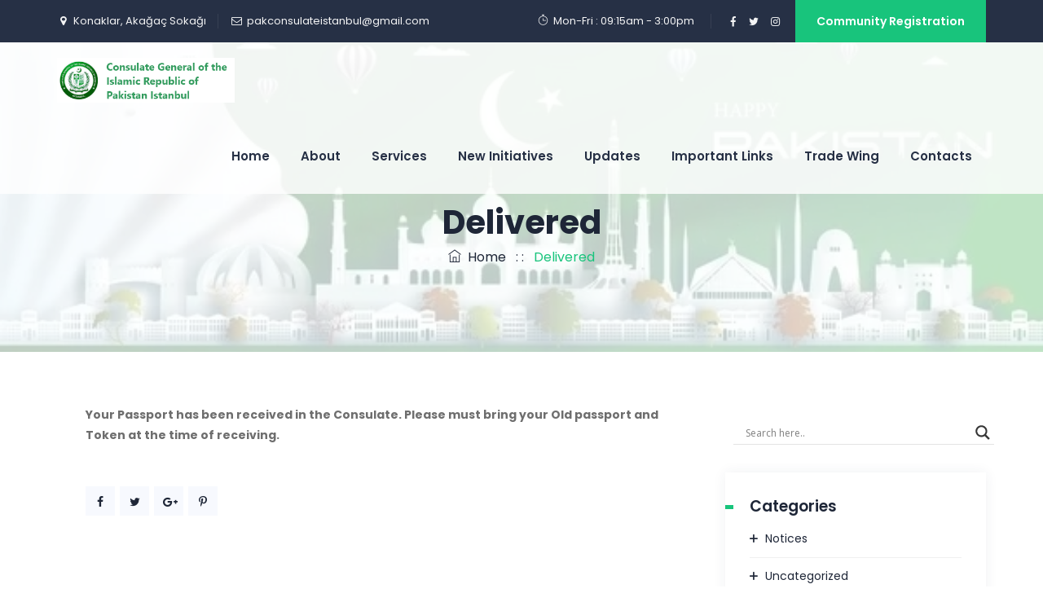

--- FILE ---
content_type: text/css
request_url: https://www.pakconsulateist.com/wp-content/themes/anomica/css/main.min.css?ver=6.9
body_size: 70966
content:
 .admin-bar .tm-fbar-close{top: 32px;}.site-content-wrapper {position: relative;z-index: 7;}p {margin: 0 0 15px;}.themetechmount-page-full-width article .entry-content{min-height: 300px;}.tm-staticbox-style2.tm-processbox-wrapper .tm-processbox .tm-box-title h5, footer a,.entry-content a,.site-content-wrapper a {-webkit-transition: all 0.3s ease 0s;-moz-transition: all 0.3s ease 0s;-ms-transition: all 0.3s ease 0s;-o-transition: all 0.3s ease 0s;transition: all 0.3s ease 0s;}.tm-equal-height-image, .themetechmount-hide,.tm-hide{display: none;}.tm-wrap {display: table;width: 100%;}.tm-wrap-cell {display: table-cell;vertical-align: middle;}.tm-align-right{text-align: right;}iframe {width: 100%;}.tm-bg.tm-bgcolor-darkgrey .tm-bg-layer{background-color: #263045;}.tm-col-bgcolor-grey > .tm-bg-layer-inner,.tm-bg.tm-bgcolor-grey > .tm-bg-layer {background-color: #f7f9fe;}.tm-bg.tm-bgcolor-white .tm-bg-layer{background-color: #fff;}.tm-bg-highlight-dark,.tm-col-bgcolor-darkgrey .tm-bg-layer-inner,.tm-bgcolor-darkgrey {background-color: #263045;}.twentytwenty-handle,.site-header.tm-sticky-bgcolor-darkgrey.is_stuck,.tm-header-overlay .site-header.tm-sticky-bgcolor-darkgrey.is_stuck,.site-header-menu.tm-sticky-bgcolor-darkgrey.is_stuck,.tm-titlebar-wrapper.tm-breadcrumb-on-bottom.tm-breadcrumb-bgcolor-darkgrey .tm-titlebar .breadcrumb-wrapper .container,.tm-titlebar-wrapper.tm-breadcrumb-on-bottom.tm-breadcrumb-bgcolor-darkgrey .breadcrumb-wrapper .container:before,.tm-titlebar-wrapper.tm-breadcrumb-on-bottom.tm-breadcrumb-bgcolor-darkgrey .breadcrumb-wrapper .container:after,.tm-header-style-infostack .site-header .tm-stickable-header.is_stuck.tm-sticky-bgcolor-darkgrey,.tm-header-style-infostack .site-header-menu .is_stuck .tm-sticky-bgcolor-darkgrey,.tm-header-style-infostack .is_stuck.tm-sticky-bgcolor-darkgrey,.tm-header-style-infostack .tm-bgcolor-darkgrey,.themetechmount-topbar-wrapper.tm-bgcolor-darkgrey {background-color: #263045;}.themetechmount-fbar-position-right .themetechmount-fbar-btn a.grey,.tm-col-bgcolor-grey .tm-bg-layer-inner,.tm-bgcolor-grey,.site-header.tm-sticky-bgcolor-grey.is_stuck,.site-header-menu.tm-sticky-bgcolor-grey.is_stuck,.tm-header-overlay .site-header.tm-sticky-bgcolor-grey.is_stuck,.tm-header-style-infostack .site-header .tm-stickable-header.is_stuck.tm-sticky-bgcolor-grey,.tm-header-style-infostack .site-header-menu .is_stuck .tm-sticky-bgcolor-grey,.tm-titlebar-wrapper.tm-breadcrumb-on-bottom.tm-breadcrumb-bgcolor-grey .tm-titlebar .breadcrumb-wrapper .container,.tm-titlebar-wrapper.tm-breadcrumb-on-bottom.tm-breadcrumb-bgcolor-grey .breadcrumb-wrapper .container:before,.tm-titlebar-wrapper.tm-breadcrumb-on-bottom.tm-breadcrumb-bgcolor-grey .breadcrumb-wrapper .container:after{background-color: #f7f9fe;}.themetechmount-fbar-position-right .themetechmount-fbar-btn a.white,.tm-col-bgcolor-white .tm-bg-layer-inner,.tm-bgcolor-white,.tm-col-bgcolor-white,.site-header.tm-sticky-bgcolor-white.is_stuck,.tm-header-overlay .site-header.tm-sticky-bgcolor-white.is_stuck,.site-header-menu.tm-sticky-bgcolor-white.is_stuck,.tm-header-style-infostack .site-header .tm-stickable-header.is_stuck.tm-sticky-bgcolor-white,.tm-header-style-infostack .site-header-menu .is_stuck .tm-sticky-bgcolor-white,.tm-titlebar-wrapper.tm-breadcrumb-on-bottom.tm-breadcrumb-bgcolor-white .tm-titlebar .breadcrumb-wrapper .container,.tm-titlebar-wrapper.tm-breadcrumb-on-bottom.tm-breadcrumb-bgcolor-white .breadcrumb-wrapper .container:before,.tm-titlebar-wrapper.tm-breadcrumb-on-bottom.tm-breadcrumb-bgcolor-white .breadcrumb-wrapper .container:after{background-color: #fff;}.themetechmount-fbar-position-right .themetechmount-fbar-btn a.dark,.themetechmount-fbar-main-w .tm-bg.tm-bgcolor-darkgrey .tm-bg-layer,.themetechmount-fbar-main-w .tm-col-bgcolor-darkgrey .tm-bg-layer-inner,.themetechmount-fbar-main-w .tm-bgcolor-darkgrey {background-color: #263045;}.main-holder .site #content table.cart td.actions .input-text,textarea, input[type="text"], input[type="password"], input[type="datetime"], input[type="datetime-local"], input[type="date"], input[type="month"], input[type="time"], input[type="week"], input[type="number"], input[type="email"], input[type="url"], input[type="search"], input[type="tel"], input[type="color"], .uneditable-input, select {font-family: inherit;-webkit-transition: border linear .2s, box-shadow linear .2s;-moz-transition: border linear .2s, box-shadow linear .2s;-o-transition: border linear .2s, box-shadow linear .2s;transition: border linear .2s, box-shadow linear .2s;-webkit-border-radius: 3px;-moz-border-radius: 3px;border-radius: 0px;vertical-align: middle;width:100%;color: #242424;padding: 9px 15px;font-weight: normal;background-color: #fff;text-transform: inherit;border:1px solid rgba(119,119,119,.2);font-size: 14px;outline: none;line-height: inherit;}textarea:focus, input[type="text"]:focus, input[type="password"]:focus, input[type="datetime"]:focus, input[type="datetime-local"]:focus, input[type="date"]:focus, input[type="month"]:focus, input[type="time"]:focus, input[type="week"]:focus, input[type="number"]:focus, input[type="email"]:focus, input[type="url"]:focus, input[type="search"]:focus, input[type="tel"]:focus, input[type="color"]:focus, input.input-text:focus, select:focus {background-color: transparent;}input[type="text"]:focus, input[type="password"]:focus, input[type="email"]:focus, input[type="tel"]:focus, textarea:focus {color: #666;outline: none !important;}button, input[type="submit"], input[type="button"], input[type="reset"],.checkout_coupon input.button,.woocommerce div.product form.cart .button,table.compare-list .add-to-cart td a,.woocommerce .widget_shopping_cart a.button,.woocommerce #review_form #respond .form-submit input,.main-holder .site table.cart .coupon input,.woocommerce-cart .wc-proceed-to-checkout a.checkout-button,.woocommerce-cart #content table.cart td.actions input[type="submit"],.woocommerce #payment #place_order,.woocommerce .wishlist_table td.product-add-to-cart a {display: inline-block;text-decoration: none;font-size: 13px;font-weight: 500;padding: 12px 35px 12px;border: 2px solid transparent;border-radius:0;color: #fff;-webkit-transition: all 0.25s ease;transition: all 0.25s ease;cursor: pointer;outline: none !important;-webkit-font-smoothing: antialiased;}.tm-full-bt{width: 100%;}.tm-textarea-con textarea{height: 178px;}.post-password-required input[type="submit"] {padding: 9px 40px 10px;}.select2-container .select2-choice {padding: 6px 0 6px 10px;border: 1px solid #e5e5e5;background-color: rgba(0,0,0,.03);}.select2-drop-active{border: 1px solid #e5e5e5;}.tm-textcolor-dark a, .tm-textcolor-dark h1,.tm-textcolor-dark h2,.tm-textcolor-dark h3,.tm-textcolor-dark h4,.tm-textcolor-dark h5,.tm-textcolor-dark h6{color: rgba(32, 41, 47,1);}.tm-textcolor-dark,.tm-textcolor-dark .social-icons li a,.tm-textcolor-dark.themetechmount-fbar-btn-link i,.tm-textcolor-dark .vc_tta-panel-body,.tm-textcolor-dark .vc_tta-panel-body .wpb_text_column {color: #656565;}.tm-col-bgimage-yes .tm-bg-layer-inner,.tm-bg.tm-bgimage-yes > .tm-bg-layer{opacity: 0.87;}.tm-bg.tm-bgimage-yes.tm-bgcolor-skincolor > .tm-bg-layer{opacity: 0.90;}.tm-bg.tm-bgcolor-grey > .tm-bg-layer{opacity: 0.70;}.themetechmount-fbar-main-w .themetechmount-fbar-box-w.tm-bg.tm-bgimage-yes > .tm-bg-layer{opacity: 0.96;}.tm-col-bgimage-yes.tm-bgcolor-white .tm-bg-layer-inner,.tm-bg.tm-bgimage-yes.tm-bgcolor-white > .tm-bg-layer{opacity: 0.35;}.tm-col-bgcolor-darkgrey.tm-col-bgimage-yes .tm-bg-layer-inner,.tm-bgcolor-darkgrey.tm-bg.tm-bgimage-yes > .tm-bg-layer-inner{background-color: #263045;}.tm-col-bgcolor-grey.tm-col-bgimage-yes .tm-bg-layer-inner,.tm-col-bgcolor-darkgrey.tm-col-bgimage-yes .tm-bg-layer-inner,.tm-bgcolor-darkgrey.tm-bg.tm-bgimage-yes > .tm-bg-layer{opacity: 0.80;}.tm-titlebar-wrapper.tm-bg.tm-bgimage-yes > .tm-bg-layer{opacity: 0.75;}.tm-titlebar-wrapper.tm-bg.tm-bgimage-yes.tm-bgcolor-custom > .tm-bg-layer{opacity: 1;}.vc_video-bg-container .tm-col-bgcolor-yes,.vc_video-bg-container.tm-bg.tm-bgimage-yes > .tm-bg-layer{opacity: 0.8;}.tm-col-bg,.tm-bg{position: relative;}.tm-bg-layer,.tm-titlebar-wrapper .tm-titlebar-wrapper-bg-layer{position: absolute;height: 100%;width: 100%;top:0;left: 0;}.vc_column-inner.tm-col-bgimage-yes.tm-col-bgcolor-,.tm-bgcolor-transparent > .tm-bg-layer,.tm-bgcolor-transparent{background-color: transparent !important;}.vc_column-inner > .wpb_wrapper{position: relative;}.vc_column-inner.tm-col-bgimage-yes.tm-col-bgcolor- .tm-bg-layer-inner{opacity: 1;}#totop {font-weight: 900;color: #fff;position: fixed;display: none;right: 34px;bottom: 34px;z-index: 999;height: 0;width: 0;font-size: 0;line-height: 25px;text-align: center;padding-top: 6px;border-radius: 3px;-webkit-transition: all .2s ease-in-out;transition: all .2s ease-in-out;}#totop.top-visible {font-size: 23px;height: 39px;width: 39px;}.themetechmount-topbar-wrapper.container-full,.container-fullwide .site-content-inner.row,.footer .container-fullwide{padding-left: 15px;padding-right: 15px;}.themetechmount-item-thumbnail,.themetechmount-item-thumbnail-inner{display: block;}.tm-boxes-carousel-spacing-15 .themetechmount-boxes-inner {padding: 15px;}.tm-boxes-carousel-without-title .themetechmount-boxes-inner{padding-top: 80px;}.tm-element-heading-wrapper .tm-vc_general .tm-vc_cta3_content-container .tm-vc_cta3-content .tm-vc_cta3-content-header h4 {margin-bottom: 2px;}.tm-element-heading-wrapper .tm-vc_general .tm-vc_cta3_content-container .tm-vc_cta3-content .tm-vc_cta3-content-header h4.tm-custom-heading:first-child {margin-bottom: 5px;}.site header,.tm-header-block, .site-header,.site-header-main{position:relative;}.themetechmount-logo-img.standard{max-height: 100px;width: auto;}.site-branding {float: left;}.headerlogo img{max-height: 35px;width: auto;}.headerlogo img, .tm-stickylogo-yes .standardlogo, .is-sticky .tm-stickylogo-yes .stickylogo{display:inline-block;}.site-title a.home-link:hover, a.home-link:hover {text-decoration: none;}.site-title {font-size: 33px;font-weight: bold;line-height: 1;margin: 0;color: #fff;display: table;vertical-align: middle;text-align: center;width: 100%;height: 100%;}.site-title a {display: table-cell;vertical-align: middle;}.site-description {display: none;}#site-header-menu .kw-phone .tm-header-icon a,#site-header-menu #site-navigation .tm-header-icon a,#site-header-menu #site-navigation .themetechmount-fbar-btn a{font-size: 11px;}.tm-header-style-infostack #site-header-menu .kw-phone .tm-header-icon a{border:none;background-color: transparent;font-size: 15px !important;}.tm-header-icons .tm-header-search-link a i:before {font-weight: 600;margin-right: 5px;}.tm-header-icons .tm-header-wc-cart-link a,.tm-header-icons .tm-header-search-link a {position: relative;display: inline-block;vertical-align: middle;text-align: center;}.tm-header-icons .tm-header-wc-cart-link a,.tm-header-icons .tm-header-search-link a {color:#fff;border:1px solid transparent;border-radius:3px;font-size: 11px;height: 30px;width: 30px;line-height: 30px;padding-left: 2px;font-size: 14px;transition: all .2s ease-in-out;-moz-transition: all .2s ease-in-out;-webkit-transition: all .2s ease-in-out;-o-transition: all .2s ease-in-out;}.tm-header-style-classic .tm-header-icons .tm-header-wc-cart-link a {padding-left: 0px;}.tm-header-icons .tm-header-wc-cart-link span.number-cart {position: absolute;bottom: 21px;left: 16px;width: 18px;height: 18px;text-align: center;line-height: 18px;font-size: 9px;display: block;background-color: #263045;color: #fff;-webkit-border-radius: 50%;-moz-border-radius: 50%;-o-border-radius: 50%;border-radius: 50%;-webkit-transition: all 0.3s ease;-moz-transition: all 0.3s ease;-ms-transition: all 0.3s ease;-o-transition: all 0.3s ease;transition: all 0.3s ease;}.tm-header-style-infostack .tm-header-icons .tm-header-wc-cart-link span.number-cart {bottom: 17px;}.themetechmount-fbar-btn.hidefbtn a{-webkit-transform: scale(0);-ms-transform: scale(0);-moz-transform: scale(0);transform: scale(0);}.themetechmount-slider-wide{background-color: rgb(231, 231, 231);}.tm-header-style-classicinfo .tm-info-widget,.tm-header-style-infostack .tm-top-info-con {position: relative;float: right;text-align: right;vertical-align: middle;display: table;}.tm-header-style-classicinfo .header-widget,.tm-header-style-infostack .header-widget {display: table-cell;position: relative;vertical-align: middle;height: 100%;margin: 0;padding-right: 0;}.tm-header-style-infostack .header-widget * {margin-bottom: 0;}.tm-header-style-classicinfo .header-widget .header-content,.tm-header-style-classicinfo .header-widget .header-icon,.tm-header-style-infostack .header-widget .header-content,.tm-header-style-infostack .header-widget .header-icon {display: table-cell;vertical-align: middle;padding: 0;text-align: left;}.tm-header-style-infostack .tm-top-info-con .header-widget {padding: 0 20px;}.tm-header-style-infostack .tm-top-info-con .header-widget:last-child {padding-right: 0;}.tm-header-style-classicinfo .header-widget .header-widget-main {margin-right: 70px;}.tm-header-style-classicinfo .header-widget .header-content {padding-left: 18px;}.tm-header-style-infostack .header-widget .header-content {padding-left: 7px;}.tm-header-style-classicinfo .header-widget:last-child .header-widget-main,.tm-header-style-infostack .tm-top-info-con .header-widget:last-child .header-widget-main {margin-right: 0px;}.tm-header-style-classicinfo .header-widget .header-icon i {font-size: 18px;line-height: 42px;}.tm-header-style-infostack .header-widget .header-icon i {font-size: 34px;line-height: 43px;}.tm-header-style-classicinfo .header-widget .header-icon i.fa,.tm-header-style-infostack .header-widget .header-icon i.fa {line-height: 50px;}.tm-header-style-classicinfo .header-widget .header-icon .icon {width: 42px;height: 42px;background-color: transparent;text-align: center;float: none;border: 1px solid #fda02b;border-radius: 0;line-height: 42px;}.tm-header-style-infostack .header-widget .header-icon .icon {width: 45px;height: 45px;text-align: center;line-height: 45px;}.tm-header-style-classicinfo .header-widget .header-icon .icon {background-color: transparent;}.tm-header-style-classicinfo .header-widget h3,.tm-header-style-infostack .header-widget h3 {font-size: 17px;line-height: 25px;font-weight:500;color: #263045;}.tm-header-style-classicinfo .header-widget h5,.tm-header-style-infostack .header-widget h5 {font-size: 14px;font-weight: 400;color: #687076;line-height: 23px;}.tm-header-style-classicinfo .header-widget h3,.tm-header-style-classicinfo .header-widget p,.tm-header-style-classicinfo .header-widget h5,.tm-header-style-infostack .header-widget h3,.tm-header-style-infostack .header-widget p,.tm-header-style-infostack .header-widget h5 {margin-top: 0;margin-bottom: 0;}.tm-header-style-infostack .header-widget a{color:#6e6e6e;}.tm-header-style-infostack .tm-top-info-con ul.social-icons {padding-left: 10px;}.tm-header-style-infostack .header-widget .tm-vc_btn3 {padding: 13px 26px 13px 26px;font-weight: 600;}.tm-header-style-classicinfo .site-header .tm-header-text-area .header-info-widget .tm-vc_btn3.tm-vc_btn3-size-md {padding: 6px 25px 6px 25px;font-size: 12px;text-transform:capitalize;border-radius: 3px;}.tm-header-style-infostack .kw-phone{position: absolute;right: -1px;top: 0;font-size: 14px;color: #fff;padding: 0px 0px 0px 8px;height: 60px;line-height: 60px;}.tm-headerstyle-classic-infostack .kw-phone {padding-right:0px;}.tm-header-style-infostack .site-header-menu-inner.is_stuck .kw-phone{border-radius: 0px;}.tm-header-style-infostack .kw-phone .tm-vc_icon_element{float: left;}.tm-header-style-infostack .kw-phone .tm-vc_icon_element.tm-vc_icon_element-outer .tm-vc_icon_element-inner.tm-vc_icon_element-size-md .tm-vc_icon_element-icon {font-size: 25px !important;}.tm-header-style-infostack .kw-phone .tm-vc_icon_element.tm-vc_icon_element-outer .tm-vc_icon_element-inner {width: 52px;}.tm-header-style-infostack #site-header-menu .container{position: relative;padding: 0;}.tm-headerstyle-classic-infostack .kw-phone .tm-vc_btn3-container {margin-bottom:0px;}.tm-header-style-infostack .tm-vc_general.tm-vc_cta3 {padding: 0px;}.tm-header-style-infostack .site-header .tm-top-info-con .themetechmount-social-links-wrapper .social-icons li > a {color:#6c6c6c;border: 1px solid #ececec;}.tm-header-style-infostack .site-header.tm-bgcolor-darkgrey .tm-top-info-con .themetechmount-social-links-wrapper .social-icons li > a,.tm-header-style-infostack .site-header.tm-bgcolor-skincolor .tm-top-info-con .themetechmount-social-links-wrapper .social-icons li > a {border: 1px solid rgba( 255,255,255 ,0.8);}.tm-header-style-infostack .tm-top-info-con .themetechmount-social-links-wrapper .social-icons li > a {width: 30px;height: 30px;line-height: 30px;border-radius: 28px;font-size: 13px;transition: all .3s ease-in-out;-moz-transition: all .3s ease-in-out;-webkit-transition: all .3s ease-in-out;-o-transition: all .3s ease-in-out;}.tm-header-style-infostack .kw-phone .tm-vc_btn3.tm-vc_btn3-style-text{padding: 12px 21px;}.tm-header-style-infostack .tm-top-info-con .tm-vc_btn3.tm-vc_btn3-size-sm {font-size: 14px;padding: 10px 25px;}.tm-header-style-infostack .kw-phone .tm-header-icons {float: left;padding-right: 15px;}.tm-header-icons .tm-header-icon.tm-header-wc-cart-link:hover a,.tm-header-icons .tm-header-search-link a:hover {color:#fff;}.themetechmount-topbar-wrapper {position: relative;}.themetechmount-fbar-btn-link .tm-fbar-close-icon,.themetechmount-fbar-position-default .tm-float-overlay{display: none;}.tm-float-overlay {display: block;position: fixed;top: 0;left: 0;width: 100%;height: 100%;-webkit-transition: all 500ms ease;transition: all 500ms ease;background-color: rgba(0,0,0,1);visibility: hidden;opacity: 0;z-index: 9997;}.tm-float-overlay.animated {visibility: visible;opacity: 0.9;}.tm-float-overlay.animated {cursor: url(../images/close.png), auto;}.themetechmount-fbar-btn{cursor: pointer;position: relative;-webkit-backface-visibility: hidden;backface-visibility: hidden;float: right;}.themetechmount-topbar-wrapper .themetechmount-fbar-btn {line-height: normal;margin-top: 16px;font-size: 17px;position: relative;margin-left: 35px;margin-right: 24px;position: absolute;right: 0;float: none;bottom: -20px;z-index: 16;width: 43px;height: 43px;border-radius: 50%;background-color: #333;text-align: center;line-height: 43px;}.site-header-main.container-fullwide .themetechmount-fbar-btn {padding-right: 20px;}.tm-header-invert .site-header-main.container-fullwide .themetechmount-fbar-btn {padding-left: 20px;padding-right: 0;}.themetechmount-fbar-btn.tm-fbar-btn-cposition-default{opacity: 1;}.themetechmount-fbar-btn.tm-fbar-btn-cposition-default.animated {-webkit-transform: translateX(0px);-ms-transform: translateX(0px);transform: translateX(0px);opacity: 0;}.tm-header-invert .themetechmount-fbar-btn {margin-left: 0px;float: left;}.themetechmount-fbar-box .widget ul > li{border: none;}.themetechmount-fbar-position-default .themetechmount-fbar-box .widget ul > li{padding-top:0px;}.themetechmount-fbar-position-default .widget_recent_comments li:before{top: 6px;}.themetechmount-fbar-box .vc_general.vc_cta3{padding: 20px;}.themetechmount-fbar-box .tm-sbox .vc_icon_element-inner.vc_icon_element-have-style-inner.vc_icon_element-size-lg.vc_icon_element-style-none {width: 3em !important;}.themetechmount-fbar-box .tm-sbox .vc_general.vc_cta3.vc_cta3-icons-left .vc_cta3_content-container {padding-left: 1em;}.themetechmount-fbar-box .vc_cta3-container {margin-bottom: 10px;}.themetechmount-fbar-btn.themetechmount-fbar-open{position: fixed;}.productbox .roadtip:after, .themetechmount-fbar-btn{border-top-color: #222;}.themetechmount-fbar-box-w{-webkit-box-shadow: inset 0px -23px 30px -20px rgba(0, 0, 0, 0.18);-moz-box-shadow: inset 0px -23px 30px -20px rgba(0, 0, 0, 0.18);box-shadow: inset 0px -23px 30px -20px rgba(0, 0, 0, 0.18);}.themetechmount-fbar-position-default .themetechmount-fbar-box{padding-top: 0px;padding-bottom: 60px;}.themetechmount-fbar-box h2{font-weight: 400;font-size: 21px;margin-bottom: 0px;margin-top: 0px;}.themetechmount-fbar-box .tm-custom-heading {margin-bottom: 0;}.themetechmount-fbar-btn a{position:relative;display: block;background-color: transparent;}.themetechmount-fbar-btn.tm-fbar-icon-color-dark a i{color: #313131;}.themetechmount-fbar-box-w{position:relative;}.themetechmount-fbar-box-w:after {content: '';position: absolute;width: 100%;height: 100%;top: 0px;left: 0px;z-index: 1;display: block;}.themetechmount-fbar-bg-darkgrey.themetechmount-fbar-box-w.tm-fbar-with-bgimage:after {background: rgba(0, 0, 0, 0.85);}.themetechmount-fbar-bg-grey.themetechmount-fbar-box-w.tm-fbar-with-bgimage:after {background: rgba(231, 231, 231, 0.85);}.themetechmount-fbar-bg-white.themetechmount-fbar-box-w.tm-fbar-with-bgimage:after {background: rgba(255, 255, 255, 0.85);}.themetechmount-fbar-bg-darkgrey.themetechmount-fbar-box-w:after {background: #282828;}.themetechmount-fbar-bg-grey.themetechmount-fbar-box-w:after {background: #f5f5f5;}.themetechmount-fbar-bg-white.themetechmount-fbar-box-w:after {background: #fff;}.themetechmount-fbar-box{position: relative;z-index: 10;}.themetechmount-fbar-position-default div.themetechmount-fbar-box-w {position: fixed;left: 0;top: 0;width: 100%;z-index: 1002;border-bottom: 4px solid #999;-webkit-transition: transform 0.4s ease;transition: transform 0.4s ease;-webkit-transform: translateY(-100%);-ms-transform: translateY(-100%);transform: translateY(-100%);-webkit-backface-visibility: hidden;backface-visibility: hidden;}.themetechmount-fbar-position-default div.themetechmount-fbar-box-w.animated {-webkit-transform: translateX(0px);-ms-transform: translateX(0px);transform: translateX(0px);}.themetechmount-fbar-position-default .fcloseicon{position: fixed;top: 17px;right: 24px;height: 30px;width: 30px;z-index: 100;display: block;text-align: center;font-size: 20px;cursor: pointer;}.themetechmount-fbar-position-default .fcloseicon:after{content: '\E82D';font-family: "tm-anomica-icons";}.themetechmount-fbar-position-default .widget{margin: 65px 0 0px;}.themetechmount-team-form-no-group .tm-wrap-cell {display: inline-block;}.themetechmount-team-form-no-group .tm-wrap-cell h2{padding-right: 20px;}.themetechmount-fbar-text-white.themetechmount-fbar-bg-darkgrey.themetechmount-fbar-box-w .submit_field button{border-color: transparent;color: #fff;}.themetechmount-fbar-text-white.themetechmount-fbar-bg-darkgrey.themetechmount-fbar-box-w .submit_field button:hover{background-color: transparent;}.tm-fbar-close{position: fixed;top: 17px;right: 24px;height: 30px;width: 30px;z-index: 100;display: block;text-align: center;font-size: 20px;cursor: pointer;}.themetechmount-fbar-position-right .themetechmount-fbar-box-w {position: fixed;top: 0;right: 0;width: 400px;height: 100%;overflow: hidden;z-index: 9999;-webkit-transition: transform 0.4s ease;transition: transform 0.4s ease;-webkit-transform: translateX(400px);-ms-transform: translateX(400px);transform: translateX(400px);-webkit-backface-visibility: hidden;backface-visibility: hidden;}.tm-header-invert .themetechmount-fbar-position-right .themetechmount-fbar-box-w {right: auto;left: 0;-webkit-transition: transform 0.4s ease;transition: transform 0.4s ease;-webkit-transform: translateX(-400px);-ms-transform: translateX(-400px);transform: translateX(-400px);}.themetechmount-fbar-position-right .themetechmount-fbar-box-w .tm-fbar-close{-webkit-transition: transform 0.4s ease;transition: transform 0.4s ease;-webkit-transform: translateX(400px);-ms-transform: translateX(400px);transform: translateX(400px);-webkit-backface-visibility: hidden;backface-visibility: hidden;}.themetechmount-fbar-position-right .themetechmount-fbar-box-w.animated .tm-fbar-close,.themetechmount-fbar-position-right .themetechmount-fbar-box-w.animated {-webkit-transform: translateX(0px);-ms-transform: translateX(0px);transform: translateX(0px);}.themetechmount-fbar-position-right .themetechmount-fbar-box .widget {float: none;width: auto;}.themetechmount-fbar-position-right .themetechmount-fbar-box .widget:first-child {margin-top: 25px;}.themetechmount-fbar-position-right .themetechmount-fbar-box-w{border: none;}.themetechmount-fbar-position-right .themetechmount-fbar-btn {cursor: pointer;position: absolute;right: 80px;z-index: 1005;width: 58px;height: 58px;text-align: center;width: 0;height: 0;top: 72px;}.themetechmount-fbar-position-right .floatingbar-widgets-inner .widget-area{float: none;width: 100%;}.themetechmount-fbar-position-right .themetechmount-fbar-content-wrapper{width: 100%;}.themetechmount-fbar-position-default .themetechmount-fbar-content-wrapper,.themetechmount-fbar-position-right .themetechmount-fbar-content-wrapper {overflow: hidden;height: 100%;padding: 35px;padding-bottom:10px;z-index: 80;position: relative;}.themetechmount-fbar-position-default .themetechmount-fbar-content-wrapper{height: 100%;padding: 0px;}.themetechmount-fbar-box-w.themetechmount-fbar-text-white .widget_calendar table, .themetechmount-fbar-box-w.themetechmount-fbar-text-white .widget_calendar th, .themetechmount-fbar-box-w.themetechmount-fbar-text-white .widget_calendar td,.themetechmount-fbar-box-w.themetechmount-fbar-text-white .widget ul > li{border-color: rgba(255, 255, 255, 0.21);}.themetechmount-fbar-box-w.themetechmount-fbar-text-white .widget_tag_cloud .tagcloud a{background-color: rgba(255, 255, 255, 0.90);color: #2C2C2C;}.themetechmount-fbar-box-w.themetechmount-fbar-text-white .widget_tag_cloud .tagcloud a:hover{color: #fff;}.themetechmount-fbar-box-w.themetechmount-fbar-text-white.themetechmount-fbar-bg-skincolor .widget a:hover,.themetechmount-fbar-box-w.themetechmount-fbar-text-white .widget_calendar caption,.themetechmount-fbar-box-w.themetechmount-fbar-text-white .widget_calendar table, .themetechmount-fbar-box-w.themetechmount-fbar-text-white .widget_calendar th, .themetechmount-fbar-box-w.themetechmount-fbar-text-white .widget_calendar td,.themetechmount-fbar-box-w.themetechmount-fbar-text-white .widget ul > li, .themetechmount-fbar-box-w.themetechmount-fbar-text-white .widget_text{color: rgba(255, 255, 255, 0.80);}.themetechmount-fbar-box-w.themetechmount-fbar-text-white .widget a,.themetechmount-fbar-box-w.themetechmount-fbar-text-white .widget .widget-title{color: rgba(255, 255, 255, 0.90);}.themetechmount-fbar-box-w.themetechmount-fbar-text-white.themetechmount-fbar-bg-skincolor .widget .widget-title{border-color: #fff;}.themetechmount-fbar-btn.tm-fbar-bg-color-darkgrey a:before{border-bottom-color: #202020;}.themetechmount-fbar-btn.tm-fbar-bg-color-darkgrey a{background-color: #202020;}.themetechmount-fbar-position-right .themetechmount-fbar-btn.tm-fbar-bg-color-darkgrey a:after{border-top-color: #202020;border-bottom-color: #202020;}.themetechmount-fbar-btn.tm-fbar-bg-color-grey a{background-color: #E4E4E4;}.themetechmount-fbar-position-right .themetechmount-fbar-btn.tm-fbar-bg-color-grey a:after{border-top-color: #E4E4E4;border-bottom-color: #E4E4E4;}.themetechmount-fbar-btn.tm-fbar-bg-color-white a{background-color: #fff;}.themetechmount-fbar-position-right .themetechmount-fbar-btn.tm-fbar-bg-color-white a:after{border-top-color: #fff;border-bottom-color: #fff;}.themetechmount-fbar-position-default .themetechmount-fbar-btn.tm-fbar-bg-color-white a:after{border-left-color: #fff;border-right-color: #fff;}.themetechmount-fbar-position-default .themetechmount-fbar-btn.tm-fbar-bg-color-grey a:after{border-left-color: #E4E4E4;border-right-color: #E4E4E4;}.themetechmount-fbar-position-default .themetechmount-fbar-btn.tm-fbar-bg-color-darkgrey a:after{border-left-color: #202020;border-right-color: #202020;}.themetechmount-fbar-box-w.themetechmount-fbar-text-dark .team-search-form-before-text,.themetechmount-fbar-box-w.themetechmount-fbar-text-dark .widget_text,.themetechmount-fbar-box-w.themetechmount-fbar-text-dark .widget ul > li{color: rgba(0, 0, 0, 0.66);}.themetechmount-fbar-box-w.themetechmount-fbar-text-dark .widget .widget-title, .themetechmount-fbar-box-w.themetechmount-fbar-text-dark a{color: rgba(0, 0, 0, 0.70);}.themetechmount-fbar-box-w.themetechmount-fbar-text-dark .search_field,.themetechmount-fbar-box-w.themetechmount-fbar-text-dark .contact-info,.themetechmount-fbar-box-w.themetechmount-fbar-text-dark .widget_calendar table, .themetechmount-fbar-box-w.themetechmount-fbar-text-dark .widget_calendar th, .themetechmount-fbar-box-w.themetechmount-fbar-text-dark .widget_calendar td,.themetechmount-fbar-box-w.themetechmount-fbar-text-dark .widget ul > li{border-color: rgba(0, 0, 0, 0.10);}.themetechmount-fbar-box-w.themetechmount-fbar-bg-skincolor.themetechmount-fbar-text-dark .widget .widget-title{border-color: 1px solid rgba(61, 61, 61, 1);}.themetechmount-fbar-box-w.tm-textcolor-darkgrey .select2-container--default .select2-selection--single .select2-selection__rendered,.themetechmount-fbar-box-w.themetechmount-fbar-bg-skincolor.themetechmount-fbar-text-dark a:hover,.themetechmount-fbar-box-w.themetechmount-fbar-bg-skincolor.themetechmount-fbar-text-dark .widget li a:before, .themetechmount-fbar-box-w.themetechmount-fbar-bg-skincolor.themetechmount-fbar-text-dark .widget li:before,.themetechmount-fbar-box-w.themetechmount-fbar-text-dark .search_field.selectbox:after, .themetechmount-fbar-box-w.themetechmount-fbar-text-dark .search_field i, .themetechmount-fbar-box-w.themetechmount-fbar-text-dark .themetechmount-fbar-box h2, .themetechmount-fbar-box-w.themetechmount-fbar-text-dark .themetechmount-fbar-box .search_field select,.themetechmount-fbar-box-w.themetechmount-fbar-text-dark .themetechmount-fbar-box .search_field input[type="text"]{color: rgba(0, 0, 0, 0.80);}.themetechmount-fbar-box-w.themetechmount-fbar-text-dark .search_field select, .themetechmount-fbar-box-w.themetechmount-fbar-text-dark .search_field input::-webkit-input-placeholder{color: rgba(0, 0, 0, 0.50);}.themetechmount-fbar-box-w.themetechmount-fbar-text-dark .search_field input:-moz-placeholder{color: rgba(0, 0, 0, 0.50);}.themetechmount-fbar-box-w.themetechmount-fbar-text-dark .search_field input::-moz-placeholder{color: rgba(0, 0, 0, 0.50);}.themetechmount-fbar-box-w.themetechmount-fbar-text-dark .search_field input:-ms-input-placeholder{color: rgba(0, 0, 0, 0.50);}.themetechmount-fbar-box-w.themetechmount-fbar-bg-skincolor.themetechmount-fbar-text-white .tagcloud a:hover,.themetechmount-fbar-box-w.themetechmount-fbar-bg-skincolor.themetechmount-fbar-text-dark .tagcloud a:hover{background-color: #2c2c2c;color: #fff;}.themetechmount-topbar-wrapper .social-icons li > a {border: none;width: 16px;height: 25px;line-height: 25px;font-size: 13px;font-weight: 500;}.themetechmount-topbar-wrapper .top-contact li a,.themetechmount-topbar-wrapper .social-icons li > a,.themetechmount-topbar-wrapper .tm-fbar-open-icon{transition: all .3s ease-in-out;-moz-transition: all .3s ease-in-out;-webkit-transition: all .3s ease-in-out;-o-transition: all .3s ease-in-out;}.tm-topbar-content .tm-wrap-cell div{display: inline-block;}.site-header .themetechmount-topbar{position: relative;z-index: 10;}.table-row {display: table;width: 100%;}.tm-tb-right-content {text-align: right;display:inline-block;padding-left:5px;}.tm-center-content .themetechmount-tb-left-content{width: 100%;display: block;}.themetechmount-topbar-inner {line-height: 49px;}.tm-header-style-infostack .themetechmount-topbar-inner {line-height: 50px;}.top-contact {list-style: none;margin: 0px;padding: 0px;font-size: 13px;display: inline-block;position: relative;line-height: 50px;vertical-align: top;}.top-contact.tm-highlight-left {margin-right: 15px;padding-right: 5px;}.top-contact.tm-highlight-right {margin-left: 15px;padding-left: 15px;}.top-contact.tm-highlight-right strong,.top-contact.tm-highlight-left strong {font-weight:500;}.tm-header-style-infostack .themetechmount-social-links-wrapper,.tm-header-style-infostack .top-contact {line-height: 50px;}.top-contact i {margin-right: 5px;display: inline-block;width: 15px;height: 15px;border: none;border-radius: 50%;text-align: center;line-height: 24px;font-size: 13px;}.tm-bgcolor-skincolor .top-contact i {color: rgba(255, 255, 255, 0.75);}.top-contact li {display: inline-block;padding-left: 15px;padding-right: 15px;z-index: 1;}.top-contact li:first-child{padding-left: 0px;}.top-contact li:last-child{padding-right: 0px;}.top-contact li,.tm-topbar-content .tm-wrap-cell div{position: relative;}.tm-top-info-con div.tm-vc_btn3-container,.tm-topbar-content .tm-wrap-cell div.tm-vc_btn3-container {margin-bottom:0px;}.tm-topbar-content .tm-wrap-cell div .tm-vc_btn3.tm-vc_btn3-size-sm {padding: 7px 20px;margin-top: 3px;}.tm-bgcolor-darkgrey .tm-topbar-content .tm-wrap-cell div .tm-vc_btn3:hover{background-color: #fff;color: #202020;}.tm-header-text-above-menu .themetechmount-social-links-wrapper:before,.tm-topbar-content .tm-wrap-cell div:before,.top-contact li:not(:last-child):before {content: "";height: 18px;width: 1px;background-color: rgba(0, 0, 0, 0.09);display: block;position: absolute;right: 0px;top: 17px;}.tm-header-text-above-menu .themetechmount-social-links-wrapper:before{right:auto;margin-left: -6px;}.top-contact li:last-child:after{right: 0px;}.tm-topbar-content .tm-wrap-cell div:before{right: auto;left: 0;}.tm-topbar-content .tm-wrap-cell div:first-child:before,.top-contact li:last-child:after {content:unset;}.tm-topbar-content .tm-wrap-cell div.tm-vc_btn3-container:last-child:before{content:unset;}.top-contact li:last-child {padding-right: 20px;}.top-contact.tm-highlight-right:after,.top-contact.tm-highlight-left:after{content: "";width: 5000px;height: 100%;background-color: #0186d5;right: 0;top: 0px;position: absolute;z-index: 0;}.top-contact.tm-highlight-right:after{left: 0;}.top-contact.tm-highlight-right i,.top-contact.tm-highlight-left i{color: #fff;}.top-contact.tm-highlight-right li:first-child:before,.top-contact.tm-highlight-right li:after,.top-contact.tm-highlight-left li:first-child:before,.top-contact.tm-highlight-left li:after{display: none }.themetechmount-topbar-wrapper.tm-bgcolor-grey{border-bottom: 1px solid #e7e7e7;}.themetechmount-topbar-wrapper .tm-vc_btn3.tm-vc_btn3-size-md {padding: 14px 25px 14px 25px;font-size: 14px;vertical-align: top;line-height: 22px;text-transform: capitalize;-webkit-transition: all .4s ease-in-out;transition: all .4s ease-in-out;}.themetechmount-topbar-wrapper .tm-vc_btn3.tm-vc_btn3-size-md.tm-vc_btn3-style-text {padding-left:5px;font-size: 14px;font-weight: 600;}.themetechmount-topbar-wrapper.tm-bgcolor-skincolor .social-icons li > a:hover {color: #fff !important;border-color: rgba(255, 255, 255, 1);}.themetechmount-topbar-wrapper.tm-bgcolor-skincolor.tm-textcolor-white a:hover {color: rgba(255, 255, 255, 0.80);}.tm-textcolor-white.themetechmount-topbar-wrapper .social-icons li:first-child:before,.tm-textcolor-white.themetechmount-topbar-wrapper .social-icons li:after,.tm-textcolor-white .tm-topbar-content .tm-wrap-cell div:before,.tm-textcolor-white .top-contact li:first-child:before,.tm-textcolor-white .top-contact li:last-child:after, .tm-textcolor-white .top-contact li:before,.tm-textcolor-white .top-contact li:after,.tm-header-overlay .tm-textcolor-white .tm-topbar-content .social-icons:before {background-color: rgba(255, 255, 255, 0.08);}.tm-bgcolor-skincolor.tm-textcolor-white a:hover {color: rgb(54, 48, 46);}.tm-headerstyle-classic-box-overlay .themetechmount-topbar-wrapper .themetechmount-fbar-btn {margin-left: 20px;}.themetechmount-topbar-wrapper .social-icons li {position: relative;min-width: auto;padding: 0;margin: 0 3px;}.tm-topbar-content .tm-wrap-cell .themetechmount-social-links-wrapper {padding:0 15px;}.tm-topbar-content .tm-wrap-cell div.themetechmount-social-links-wrapper:first-child:not(.last-child) {padding-right: 15px;}.tm-header-overlay .themetechmount-topbar-wrapper .social-icons li:before,.tm-header-overlay .themetechmount-topbar-wrapper .social-icons li:after {content:none;}.tm-header-overlay .top-contact {line-height: 52px;}.tm-headerstyle-classic-highlight .tm-topbar-content .tm-wrap-cell .themetechmount-social-links-wrapper {padding-right: 0px;}.themetechmount-topbar-wrapper .tm-vc_btn3.tm-vc_btn3-size-md.tm-vc_btn3-style-text.tm-vc_btn3-size-md.tm-vc_btn3-icon-right:not(.tm-vc_btn3-o-empty) .tm-vc_btn3-icon {right: 3px;}.tm-bgcolor-skincolor .tm-topbar-content .social-icons li > a:hover {color: #fff;border-color: transparent;}.tm-header-text-area .header-info-widget .tm-vc_btn3,.tm-header-text-area .header-info-widget .tm-vc_btn3.tm-vc_btn3-size-md {font-size: 12px;padding: 8px 17px 8px 17px;}.tm-header-style-classic-box .tm-header-text-area .header-info-widget .tm-vc_btn3,.tm-header-style-classic-box .tm-header-text-area .header-info-widget .tm-vc_btn3.tm-vc_btn3-size-md {padding: 6px 17px 6px 17px;}.tm-header-style-classicinfo .tm-header-text-above-menu {text-align: right;}.tm-header-style-classicinfo .themetechmount-social-links-wrapper .social-icons li > a{border: none;width: 16px;height: 25px;line-height: 25px;font-weight: 500;}.tm-header-style-classicinfo .tm-header-text-above-menu .top-contact li{color:#263045;}.tm-titlebar-wrapper .tm-titlebar-inner-wrapper{padding: 0px;display: table;width:100%;}.tm-titlebar-main {text-align: center;vertical-align: middle;display: table-cell;}.tm-titlebar-wrapper{position:relative;z-index: 1;}.tm-header-style-classic2 .tm-classicheader-text-area .tm-header-text .tm-titlebar-wrapper {margin-top: 70px;}.tm-titlebar-wrapper.entry-header{margin-bottom:0px;}.tm-titlebar-align-right .tm-titlebar-main {text-align: right;}.tm-titlebar-align-left .tm-titlebar-main {text-align: left;}.tm-titlebar-wrapper .entry-header {margin-bottom: 0px;position: relative;}.themetechmount-titlebar-main {text-align:center;}.tm-titlebar-wrapper .entry-title-wrapper a{color: rgba(255, 255, 255, 0.90);font-weight:bold;}.tm-titlebar-wrapper .entry-title-wrapper a:hover{color: #fff;}.tm-titlebar-main .breadcrumb-wrapper span:last-child {padding-right: 0px;}.tm-titlebar-wrapper .entry-title .tm-subtitle{font-size: 17px;opacity: 0.8;font-weight: 300;}.tm-titlebar-wrapper .breadcrumb-wrapper a{color: #888;-webkit-transition: all 0.3s ease 0s;-moz-transition: all 0.3s ease 0s;-ms-transition: all 0.3s ease 0s;-o-transition: all 0.3s ease 0s;transition: all 0.3s ease 0s;}.tm-bread-sep{position: relative;top: 0px;}.tm-titlebar-wrapper .breadcrumb-wrapper a:hover{text-decoration:none;}.themetechmount-titlebar-main .breadcrumb-wrapper {color: #999999;vertical-align: middle;}.breadcrumb-wrapper .tm-pf-navbar-wrapper i {font-size: 24px;opacity: 0.8;transition: all 0.2s ease;}.breadcrumb-wrapper .tm-pf-navbar-wrapper a {margin: 2px;display: inline-block;}.breadcrumb-wrapper .tm-pf-navbar-wrapper a,.breadcrumb-wrapper .tm-pf-navbar-wrapper .tm-dim{margin: 5px;display: inline-block;}.tm-titlebar-wrapper{background-size: 100%;background-position: 50% 0px;background-repeat: repeat repeat;}.themetechmount-header-style-3 .themetechmount-slider-wrapper, .themetechmount-header-style-3 .tm-titlebar-wrapper{position: relative;z-index: 1;}.themetechmount-titlebar-main .entry-title {line-height: 27px;color: #2d2d2d;font-weight: 400;font-size: 28px;}.tm-titlebar-align-right .tm-titlebar-main-inner,.tm-titlebar-align-left .tm-titlebar-main-inner{display:table;width: 100%;}.tm-titlebar-align-right .entry-title-wrapper,.tm-titlebar-align-left .entry-title-wrapper,.tm-titlebar-align-right .breadcrumb-wrapper,.tm-titlebar-align-left .breadcrumb-wrapper {display:table-cell;}.tm-titlebar-align-left .breadcrumb-wrapper {text-align:right;vertical-align:middle;}.tm-titlebar-align-right .breadcrumb-wrapper{text-align: left;vertical-align:middle;}.tm-titlebar-wrapper .breadcrumb-wrapper {font-size: 13px;color: #999999;}.tm-titlebar-align-allleft .tm-titlebar-main {text-align: left;}.tm-titlebar-align-allright .tm-titlebar-main {text-align: right;}.entry-title-wrapper .entry-title{margin: 0px;margin-bottom: 6px;position: relative;display: inline-block;}.tm-titlebar-align-left .breadcrumb-wrapper>.container {padding-right: 0px;}.tm-titlebar-wrapper.tm-breadcrumb-on-bottom .breadcrumb-wrapper {position: absolute;}.tm-titlebar-wrapper.tm-breadcrumb-on-bottom.tm-titlebar-align-default .breadcrumb-wrapper {left: 50%;bottom: 0;-khtml-transform: translateX(-50%) translateY(0%);-moz-transform: translateX(-50%) translateY(0%);-ms-transform: translateX(-50%) translateY(0%);-o-transform: translateX(-50%) translateY(0%);transform: translateX(-50%) translateY(0);}.tm-titlebar-wrapper.tm-breadcrumb-on-bottom.tm-titlebar-align-allright .breadcrumb-wrapper {right: 0;}.tm-titlebar-wrapper.tm-breadcrumb-on-bottom.tm-titlebar-align-default .breadcrumb-wrapper .container:after {content: "";position: absolute;top: 0;display: block;height: 100%;width: 5000px;z-index: 0;}.tm-titlebar-wrapper.tm-breadcrumb-on-bottom.tm-titlebar-align-default .breadcrumb-wrapper .container:after {right: 100%;left: auto;}.tm-textcolor-white .tm-titlebar-main .breadcrumb-wrapper a {color: rgba(255, 255, 255, 1);}.tm-textcolor-white .tm-titlebar-main .breadcrumb-wrapper,.tm-textcolor-white .tm-titlebar-main .breadcrumb-wrapper a:hover {color: rgba(255, 255, 255, 1);}.tm-textcolor-white .tm-titlebar-main .entry-title,.tm-textcolor-white .tm-titlebar-main .entry-subtitle{color: #fff;}.tm-textcolor-dark .tm-titlebar-main .breadcrumb-wrapper a{color:#1e2637;}.tm-textcolor-dark .tm-titlebar-main .breadcrumb-wrapper,.tm-textcolor-dark .tm-titlebar-main .breadcrumb-wrapper a:hover{color: rgba(30, 38, 55, 0.90);}.tm-textcolor-dark .tm-titlebar-main .entry-title,.tm-textcolor-dark .tm-titlebar-main .entry-subtitle{color: rgba(0, 0, 0, 0.9);}.themetechmount-titlebar-main .breadcrumb-wrapper a{color: #999999;}.tm-titlebar-textcolor-custom .tm-titlebar .breadcrumb-wrapper a{opacity: 0.8;}.tm-titlebar-textcolor-custom .tm-titlebar .breadcrumb-wrapper a:hover{opacity: 1;}.tm-titlebar-wrapper.tm-bgimage-no .tm-titlebar-wrapper-bg-layer{opacity: 1;}.tm-titlebar-main h3.tm-subtitle{opacity: 0.8;}.tm-titlebar-wrapper.tm-breadcrumb-on-bottom .tm-titlebar-main > .container{padding: 0;vertical-align: middle;display: table;height: 100%;}.tm-titlebar-wrapper.tm-breadcrumb-on-bottom .tm-titlebar-main > .container .tm-titlebar-main-inner{vertical-align: middle;display: table-cell;}.tm-titlebar-wrapper:not(.tm-breadcrumb-on-bottom) .tm-titlebar-main .breadcrumb-wrapper .container,.tm-titlebar-wrapper:not(.tm-breadcrumb-on-bottom) .tm-titlebar-main .entry-title-wrapper .container{width: auto;padding:0;}.tm-titlebar-wrapper:not(.tm-breadcrumb-on-bottom) .tm-titlebar-main .entry-title-wrapper .container {padding-left: 0px;}.tm-titlebar-wrapper:not(.tm-breadcrumb-on-bottom).tm-titlebar-align-allleft .breadcrumb-wrapper .container, .tm-titlebar-wrapper:not(.tm-breadcrumb-on-bottom).tm-titlebar-align-allright .breadcrumb-wrapper .container {padding-top: 7px;}hr.tm-titlebar-border {margin-top: 0;margin-bottom: 0;border: 0;border-top: 1px solid rgba(0,0,0,.05);background-color: transparent;}.tm-titlebar-wrapper.tm-breadcrumb-on-bottom{position: relative;z-index: 1;}.tm-titlebar-wrapper.tm-breadcrumb-on-bottom .tm-titlebar .breadcrumb-wrapper .container{padding: 15px 5px;display: inline-block;border-radius: 0px;margin-right: 27px;border-right: 4px solid;}.tm-bgcolor-skincolor.tm-titlebar-wrapper.tm-breadcrumb-on-bottom .tm-titlebar .breadcrumb-wrapper .container{background-color: #3d3d3d;}.tm-titlebar-wrapper.tm-breadcrumb-on-bottom.tm-textcolor-dark .tm-titlebar-main .breadcrumb-wrapper a,.tm-titlebar-wrapper.tm-breadcrumb-on-bottom .tm-titlebar .breadcrumb-wrapper .container a:hover,.tm-titlebar-wrapper.tm-breadcrumb-on-bottom .tm-titlebar .breadcrumb-wrapper .container {color:#fff;}.themetechmount-wide.themetechmount-sticky-footer .site-content-wrapper {z-index: 1;}.tm-bordertype-none .bottom-footer-inner {border:none !important;}.site-footer .second-footer.tm-textcolor-dark{border-bottom: 1px solid rgba(0,0,0,.14);}ul.footer-nav-menu li:after {position: absolute;content: "|";padding-left: 7px;}ul.footer-nav-menu li:last-child:after {content: "";}.footer-nav-menu{list-style: none;margin: 0px;padding:0px;}.footer-nav-menu li{display: inline-block;padding-left: 2px;padding-right: 16px;font-size: 14px;padding-bottom: 0px;}.footer-nav-menu li:first-child{padding-left: 0px;}.bottom-footer-inner,.second-footer-inner{position: relative;}.tm-footer2-left,.tm-footer2-right{padding-top: 18px;padding-bottom: 17px;font-size: 13px;}.tm-footer2-right .tm-footer-left-nav-menu{display: inline-flex;}.tm-footer2-right .tm-footer-left-nav-menu img{margin-bottom:0;margin-top:0;}.tm-footer2-right{text-align: right;}.col-sm-12.tm-footer2-left,.col-sm-12.tm-footer2-right {line-height: 25px;text-align: center;}.site-footer .col-sm-6.first-widget-area{position: relative;overflow: hidden;}.site-footer .col-sm-6.first-widget-area{padding-right: 45px;}.bottom-footer-text.tm-textcolor-white .footer-nav-menu,.bottom-footer-text.tm-textcolor-white .tm-footer2-left .footer-nav-menu a:not(:hover),.bottom-footer-text.tm-textcolor-white .tm-footer2-right .footer-nav-menu a:not(:hover) {color: rgba(255, 255, 255, 1);}.bottom-footer-text.tm-textcolor-dark .bottom-footer-inner{border-top-color: rgba(0, 0, 0, 0.10);}.tm-textcolor-dark .vc_separator .vc_sep_holder .vc_sep_line{border-color: rgba(0,0,0,0.10) !important;}.footer-nav-menu li:last-child {padding-right: 0;}.footer .social-icons li,.footer .bottom-footer-text .bottom-footer-inner .social-icons li {margin-left: 4px;margin-right: 3px;min-width: auto;}.footer .social-icons li:first-child,.footer .bottom-footer-text .bottom-footer-inner .social-icons li:first-child {margin-left: 0px;}.tribe-events-notices {background: #f5f5f5;border-radius: 0;border: 1px solid #e2e2e2;color: #20202d;margin: 10px 0 18px;padding: 15px 35px 15px 20px;text-shadow: none;}.tribe-events-list-widget .tribe-event-title {font-size: 16px;font-weight: normal;}.tribe-events-list-widget .tribe-events-list-widget-events {padding-left: 0;margin-bottom: 20px;}#tribe-bar-form #tribe-bar-views .select2-container{display: none;}.tribe-events-gmap{display: block;padding: 10px 0px 5px 0px;}#tribe-bar-views .tribe-bar-views-list{z-index: 1;}#page #tribe-events-pg-template{max-width: none;}.events-archive #page .entry-content,.events-archive #page .entry-header{width: 100%;}#tribe-bar-form #tribe-bar-views, #tribe-bar-views .tribe-bar-views-list .tribe-bar-views-option a, #tribe-bar-views .tribe-bar-views-list .tribe-bar-views-option a:hover, #tribe-events-bar #tribe-bar-collapse-toggle, #tribe-events-bar #tribe-bar-form, #tribe-events-bar .tribe-bar-views-inner {background: #fff;}#tribe-events-bar #tribe-bar-form {margin: 0;width: 100%;border: 1px solid #e3e3e3;}#tribe-bar-form #tribe-bar-views+.tribe-bar-filters {border-right: 1px solid #e3e3e3;padding: 2px 22px;}#tribe-bar-form .tribe-events-button{margin-bottom: 0;}.events-list .tribe-events-loop, .tribe-events-day .tribe-events-loop, .single-tribe_venue .tribe-events-loop, .single-tribe_organizer .tribe-events-loop {max-width: 100%;}.tribe-events-list .type-tribe_events {padding: 30px;border: 1px solid #eaeaea;margin-bottom: 60px;box-shadow: 0 1px 1px rgba(0,0,0,0.1);-khtml-box-shadow: 0 1px 1px rgba(0,0,0,0.1);-webkit-box-shadow: 0 1px 1px rgba(0,0,0,0.1);-moz-box-shadow: 0 1px 1px rgba(0,0,0,0.1);-ms-box-shadow: 0 1px 1px rgba(0,0,0,0.1);-o-box-shadow: 0 1px 1px rgba(0,0,0,0.1);overflow: hidden;}.tribe-events-list .type-tribe_events h2 {padding-right: 50px;font-size: 20px;}.tribe-events-schedule h2 {display: inline-block;font-size: 18px;font-weight: 600;}.single-tribe_events h1.tribe-events-single-event-title {display: none;}.tribe-events-list-separator-month:after {border-bottom: 1px solid #eaeaea;}.themetechmount-post-item-inner .tribe-events-event-cost,.tribe-events-list .tribe-events-event-cost{-webkit-transform: rotate(45deg);-moz-transform: rotate(45deg);-ms-transform: rotate(45deg);-o-transform: rotate(45deg);float: none;position: absolute;width: 206px;right: -64px;z-index: 1;top: 23px;}.themetechmount-post-item-inner .tribe-events-event-cost span,.tribe-events-list .tribe-events-event-cost span{width: 100%;}.themetechmount-post-item-inner .tribe-events-event-cost{color:#fff;z-index: 99;text-align:center;right: -76px;top: 15px;}.themetechmount-post-item-inner{overflow: hidden;}.tribe-events-loop .tribe-events-event-meta {font-size: 15px;}.tribe-events-list .tribe-events-event-cost span{color:#fff;border: none;font-size: 18px;}#tribe-bar-form .tribe-bar-submit input[type=submit]{border:1px solid transparent;border-radius: 3px;font-size: 14px;}.single-tribe_events h2.tribe-events-single-event-title{display:none;}.tribe-events-schedule {float: right;margin-top: 25px;}.tribe-events-back {float: left;margin-top: 10px;}.single-tribe_events .tribe-events-schedule .tribe-events-cost {padding: 5px 15px;margin-left: 10px;color: #fff;text-align: center;border-radius: 5px;}.tribe-events-back {margin-top: 16px;}.single-tribe_events #tribe-events-content .tribe-events-event-meta dt{color:#2d2d2d;}body.events-list .tribe-events-ical{margin-bottom:30px;}#tribe-bar-views .tribe-bar-views-list {padding: 0;width: 101%;left: -1px;border-left: 1px solid #e3e3e3;}#tribe-bar-views.tribe-bar-views-open .tribe-bar-views-list {padding: 0;width: 101%;left: -1px;border-left: 1px solid #e3e3e3;border-right: 1px solid #e3e3e3;}#tribe-bar-views.tribe-bar-views-open ul.tribe-bar-views-list li.tribe-bar-views-option:last-child {border-bottom: 1px solid #e3e3e3;}body .datepicker.dropdown-menu {border-radius: 0;box-shadow: none;padding: 20px;border: 1px solid #eee;font-size: 14px;z-index: 14 !important;}body .datepicker .datepicker-days table tr td {color: #999;padding: 8px;width: 34px;height: 34px!important;border-top: 0;}body .datepicker table tr td span.active.active, body .datepicker table tr td.active.active {background: transparent;color: #999;text-shadow: none;}body .datepicker table tr td span.active.active, body .datepicker table tr td.active.active,.datepicker table tr td.active.active:hover, .datepicker table tr td span.active.active:hover,body .datepicker .datepicker-days table tr td:hover{color: #ffffff;}.events-single .tribe_events{clear:both;}.post-box-event.post-box .themetechmount-post-readmore{position:relative;margin-top: 10px;}.single-tribe_events .tribe-events-event-meta dl {margin: 0;margin-top: 18px;}.tribe-events-meta-group .tribe-events-single-section-title {font-size: 20px;font-weight: 600;}.tribe-events-list-separator-month {text-transform: uppercase;font-size: 16px;font-weight:600;}.tribe-events-list .tribe-events-event-image+div.tribe-events-content {float: none;position: relative;width: auto;}.tribe-events-calendar div[id*=tribe-events-daynum-], .tribe-events-calendar div[id*=tribe-events-daynum-] a,.tribe-events-calendar td.tribe-events-past div[id*=tribe-events-daynum-], .tribe-events-calendar td.tribe-events-past div[id*=tribe-events-daynum-]>a {background-color: #012546;color: #fff;}#tribe-events-content .tribe-events-has-events>div>a {color: #fff;}#tribe-events .tribe-events-month {margin-bottom: 80px;}.tribe-events-event-meta address.tribe-events-address, .tribe-events-list .tribe-events-venue-details {font-weight: 500;font-style: normal;line-height: 24px;}.tribe-event-schedule-details {font-weight: 600;}.themetechmount-box-events h4 a,.themetechmount-box-events h4{font-size: 23px;color: #263045;line-height: 30px;}.themetechmount-events-box-view-top-image-details .themetechmount-box-title .themetechmount-box-title{padding-bottom: 10px;}.themetechmount-events-box-view-top-image-details .themetechmount-event-meta-details{border-bottom: 1px solid #ededed;border-left: none;border-right: none;padding-bottom: 10px;padding-top: 0px;margin-bottom: 15px;}.themetechmount-events-box-view-top-image-details .themetechmount-post-readmore{margin-top: 23px;}.themetechmount-events-box-view-top-image-details .themetechmount-events-meta .tribe-events-event-cost{font-weight: bold;}.themetechmount-events-box-view-top-image .themetechmount-box-bottom-content {text-align: center;}.themetechmount-events-box-view-top-image-details .themetechmount-meta-details i {padding-right: 5px;float: left;padding-top: 6px;}.themetechmount-events-box-view-top-image-details .themetechmount-box-title h4 a,.themetechmount-events-box-view-top-image-details .themetechmount-box-title h4 {margin-bottom:10px;font-size: 21px;}.tribe-events-list .tribe-events-loop .tribe-event-featured {background-color: #fff;padding: 0px 30px 30px 30px;margin-bottom: 60px;}.tribe-events-list .type-tribe_events,.single-tribe_events .tribe-events-event-meta {background-color: #fff;}.tribe-events-list-separator-month span {padding: 10px 50px;border-radius: 3px;background-color: #ff3d55;color: #fff;}.tribe-events-list .type-tribe_events .tribe-events-list-event-title {font-size: 30px;color: #20292f;font-weight: 500;}.tribe-events-list .tribe-events-loop .tribe-events-event-meta {font-size: 15px;font-weight: 500;}.tribe-events-list .tribe-events-event-meta address.tribe-events-address,.tribe-events-list .tribe-events-venue-details {font-weight: 400;font-style: normal;line-height: 24px;}.tribe-events-list .tribe-events-loop .tribe-events-content {padding-right: 0px;}#tribe-events-content a {color: #20292f;}#tribe-events-content .tribe-events-read-more, #tribe-events-content.tribe-events-single .tribe-events-back a,#tribe-events-content #tribe-events-footer .tribe-events-sub-nav .tribe-events-nav-next a,#tribe-events-content #tribe-events-footer .tribe-events-sub-nav .tribe-events-nav-previous a,#tribe-events .tribe-events-button, .tribe-events-button,#tribe-events-content #tribe-events-header .tribe-events-sub-nav .tribe-events-nav-left a,#tribe-events-content #tribe-events-header .tribe-events-sub-nav .tribe-events-nav-right a {display: inline-block;position: relative;-webkit-transition: all .2s ease-in-out;transition: all .2s ease-in-out;color: #fff;border: 1px solid transparent;background-color: #0168b7;border-radius: 0;margin-top: 10px;text-transform: capitalize;border-width: 1px;border-style: solid;font-size: 15px;font-weight: 500;padding: 9px 34px;}#tribe-events-content .tribe-events-read-more:hover,.tribe-events-list .tribe-events-loop .tribe-event-featured .tribe-events-event-cost .ticket-cost,#tribe-events-content.tribe-events-single .tribe-events-back a:hover,#tribe-events-content #tribe-events-footer .tribe-events-sub-nav .tribe-events-nav-next a:hover,#tribe-events-content #tribe-events-footer .tribe-events-sub-nav .tribe-events-nav-previous a:hover,#tribe-events-content #tribe-events-header .tribe-events-sub-nav .tribe-events-nav-left a:hover,#tribe-events-content #tribe-events-header .tribe-events-sub-nav .tribe-events-nav-right a:hover {color: #fff;background-color:#ff3d55;}#tribe-events-content #tribe-events-footer .tribe-events-sub-nav .tribe-events-nav-next a,#tribe-events-content #tribe-events-footer .tribe-events-sub-nav .tribe-events-nav-previous a {width: auto;}.themetechmount-post-item-inner .tribe-events-event-cost, .tribe-events-list .tribe-events-event-cost {top: 15px;}.tribe-events-list .tribe-events-loop .tribe-event-featured .tribe-events-content,.tribe-events-list .tribe-events-loop .tribe-event-featured .tribe-events-event-meta {color: inherit;}.tribe-events-list .tribe-events-loop .tribe-event-featured .tribe-events-event-image {margin: 0 -30px 0px -30px;}.themetechmount-events-box-view-top-image-details .themetechmount-meta-date.tm-md-event {width: 85px;height: 85px;}.themetechmount-events-box-view-top-image-details .themetechmount-meta-date.tm-md-event .themetechmount-event-date {padding: 20px 10px 10px 10px;}.themetechmount-events-box-view-top-image-details .themetechmount-meta-date.tm-md-event .themetechmount-event-date {font-size: 23px;}.single.single-tribe_events article{margin-bottom: 50px;}.single.single-tribe_events article{padding:0px;}.single.single-tribe_events #tribe-events-content {margin-bottom: 0px;}.widget.anomica_category_list_widget li.current-cat a,.widget.anomica_category_list_widget li a:hover,.woocommerce-account .woocommerce-MyAccount-navigation li.is-active a,.woocommerce-account .woocommerce-MyAccount-navigation li a:hover,.widget.tm_widget_nav_menu li.current_page_item a,.widget.tm_widget_nav_menu li a:hover{color: #fff;}.widget.anomica_all_post_list_widget .widget-title,.widget.anomica_category_list_widget .widget-title{display: none;}.widget.anomica_all_post_list_widget .widget-title:after,.widget.anomica_category_list_widget .widget-title:after {background-color: #fff !important;}.widget.anomica_all_post_list_widget li,.widget.anomica_category_list_widget li{padding: 0;}.woocommerce-account .woocommerce-MyAccount-navigation li a,.widget.tm_widget_nav_menu li a,.widget.anomica_all_post_list_widget li a,.widget.anomica_category_list_widget li a{display: block;padding: 13px 15px 13px 70px;margin:5px 0px;position: relative;background-color: transparent;border: 1px solid #f0f0f0;color:#263045;z-index: 1;font-weight: 500;font-size: 15px;-webkit-transition: all 0.3s linear;transition: all 0.3s linear;}.woocommerce-account .woocommerce-MyAccount-navigation li a:after,.widget.tm_widget_nav_menu li a:after,.widget.anomica_all_post_list_widget li a:after,.widget.anomica_category_list_widget li a:after {content: "";width: 0;height: 100%;background: #fda12b;position: absolute;top: 0;left: 0;-webkit-transition: width 0.3s linear;transition: width 0.3s linear;z-index:-2;}.widget.anomica_category_list_widget li.current-cat a:after,.widget.anomica_category_list_widget li a:hover:after, .widget.anomica_all_post_list_widget li.tm-post-active a:after,.widget.anomica_all_post_list_widget li a:hover:after, .widget.tm_widget_nav_menu li.current_page_item a:after,.widget.tm_widget_nav_menu li a:hover:after,.woocommerce-account .woocommerce-MyAccount-navigation li.is-active a:after,.woocommerce-account .woocommerce-MyAccount-navigation li a:hover:after {width: 100%;}.woocommerce-account .woocommerce-MyAccount-navigation li a:before,.widget.tm_widget_nav_menu li a:before,.widget.anomica_all_post_list_widget li a:before,.widget.anomica_category_list_widget li a:before {font-family: "FontAwesome";content: "\f101";position: absolute;top: 0;left: 0;border-right: 1px solid #f0f0f0;line-height: 50px;font-size: 14px;height: 100%;width: 50px;text-align: center;background-color: transparent;-webkit-transition: width 0.3s linear;transition: width 0.3s linear;}.woocommerce-account .woocommerce-MyAccount-navigation li,.widget.tm_widget_nav_menu li,.widget.anomica_category_list_widget li {border-bottom: 3px solid #f7f9fe;}.woocommerce-account .woocommerce-MyAccount-navigation li a:hover:before,.widget.tm_widget_nav_menu li a:hover:before,.widget.anomica_all_post_list_widget li a:hover:before,.widget.anomica_category_list_widget li a:hover:before,.woocommerce-account .woocommerce-MyAccount-navigation li.is-active a:before,.widget.tm_widget_nav_menu li.current_page_item a:before,.widget.anomica_all_post_list_widget li.tm-post-active a:before,.widget.anomica_category_list_widget li.current-cat a:before {background: #263045;border-right-color:#263045;}.widget.tm_widget_nav_menu li a:before {content: none;}.widget.anomica_all_post_list_widget li:last-child a..widget.anomica_category_list_widget li:last-child a{border-bottom: none;}.widget.anomica_all_post_list_widget li.tm-post-active a,.widget.anomica_all_post_list_widget li a:hover,.widget.anomica_category_list_widget li.current-cat a,.widget.anomica_category_list_widget li a:hover{color: #fff;border-color: transparent;z-index: 9;}.sidebar .widget-title {margin-top: 0;margin-bottom: 16px;}.sidebar .widget-title:after {display: block;height: 5px;content: '';position: absolute;left: 0;width: 10px;top: 0;background-color: #263045;margin-top: 10px;margin-left: -30px;margin-bottom: 0;}.widget ul, .widget ol {list-style-type: none;margin: 0;padding: 0;}.widget, .wpb_row .wpb_widgetised_column .widget {margin: 35px 0 35px;word-wrap: break-word;}.site-footer .first-footer .tm-container-for-footer > div > .row .widget-area .widget {margin: 0px;}.footer .footer-rows .first-footer .first-footer-inner{padding: 40px 0 18px;}.footer.tm-bgcolor-skincolor .tm-container-for-footer > div > .row .widget-area,.footer.tm-bgcolor-skincolor .footer-rows .footer-rows-inner div:nth-child(2).second-footer .second-footer-bg-layer,.footer.tm-bgcolor-darkgrey .tm-container-for-footer > div > .row .widget-area,.footer.tm-bgcolor-darkgrey .footer-rows .footer-rows-inner div:nth-child(2).second-footer .second-footer-bg-layer {border-color: rgba(255, 255, 255, 0.30);}.footer.tm-bgcolor-white .tm-container-for-footer > div > .row .widget-area,.footer.tm-bgcolor-white .footer-rows .footer-rows-inner div:nth-child(2).second-footer .second-footer-bg-layer {border-color: rgba(0, 0, 0, 0.14);}.footer .widget{margin: 55px 0 38px;}.footer .widget.themetechmount_widget_recent_entries .tm-recent-post-list{text-align: left;}.footer .tm-newsletter-margin {margin-top: -23px;}.widget ul > li {padding: 0px 0px 15px 0;}.footer .widget_recent_comments li.recentcomments:before, .footer .widget_recent_entries a:before, .footer .widget_meta a:before, .footer .widget_categories a:before, .footer .widget_archive li a:before, .footer .widget_pages li a:before, .footer .widget_nav_menu li a:before, .footer .widget_product_categories a:before {font-family: "FontAwesome";content: "\f101";position: absolute;top: 5px;left: 0;line-height: 1em;font-size: 14px;}.widget .widget-title {margin-bottom: 16px;position: relative;}.second-footer .container.tm-container-for-footer .row > .widget-area:first-child .custom-heading {display: inline-block;float: left;padding-right: 10px;}.footer .widget .widget-title {margin-bottom: 20px;display:inline-block;}.footer_logo img {max-height: 50px;}.footer .widget ul > li {padding: 0px 0px 9px 0;}.mailchimp-inputbox{margin: 22px 0px 12px;position: relative;}.mailchimp-inputbox .mailchimp-email i{position: absolute;left: 15px;bottom: 17px;top: auto;color:rgba(255, 255, 255, 0.48);}.mailchimp-inputbox .btn[type="submit"] {position: absolute;top: auto;bottom: 0;right: 0;font-size: 16px;border-radius: 0;height: 47px;width: 55px;background-color: #01d6a3;color: #fff;}.mailchimp-inputbox input[type="email"] {border: 1px solid rgba(46,56,77,1);background-color: rgba(34,44,64,1);height: 47px;width: 100%;font-size: 14px;outline: none;padding: 9px 40px;padding-right: 70px;color:rgba(255, 255, 255, 1);}.mailchimp-inputbox input[type="email"]::-webkit-input-placeholder{color:rgba(255, 255, 255, 0.48);}.mailchimp-inputbox input[type="email"]:focus{color:rgba(255, 255, 255, 1);}.mc_form_inside .mc_signup_submit .button, .main-holder .newsletter-widget .newsletter-submit {border: 0;outline: none;padding: 15px 35px;font-size: 14px;font-weight: 400;margin-top:22px;text-transform: none;}.tm-borderbefore-widget:before {width: 1px;height: 100%;content: '';position: absolute;right: 22px;background-color: rgba(255,255,255,.07);top: 0px;left: -23px;}.tm-quicklink-box .tm-lefticon-box {font-size: 40px;padding-top: 2px;font-weight: 600;}.tm-quicklink-box .tm-lefticon-box {vertical-align: top;}.tm-quicklink-box .tm-lefticon-box, .tm-quicklink-box .tm-righttext-box {display: table-cell;}.tm-quicklink-box .tm-righttext-box {padding-left: 8px;}.tm-quicklink-box .tm-righttext-box h6 {font-size: 15px;line-height: 22px;font-weight:400;margin-bottom: 0px;}.footer .tm-textcolor-white .tm-quicklink-box .tm-righttext-box h6{color: rgba(255, 255, 255, 0.7) !important;}.footer .tm-textcolor-white .tm-quicklink-box .tm-lefticon-box span{color: rgba(255, 255, 255, 1) }.footer-outline-btn .tm-vc_btn3-container{display:inline-block;}.footer-outline-btn-right .tm-vc_btn3-container{text-align: right;margin-top: -69px;}.tm-quicklink-box-2{padding:17px 15px;border:1px solid rgba(46,56,77,1);background-color:rgba(34,44,64,1);margin: 22px 0px 22px;position: relative;}.tm-quicklink-box-2 .tm-lefticon-box, .tm-quicklink-box-2 .tm-righttext-box {display: table-cell;}.tm-quicklink-box-2 .tm-lefticon-box {position: relative;font-size: 23px;font-weight: 500;background-color: #000;height: 50px;width: 50px;line-height: 51px;border-radius: 50px;padding-left: 15px;float:left;}.tm-quicklink-box-2 .tm-lefticon-box:before {position: absolute;content: '';width: 0;height: 0;z-index: 1;top: 19px;right: -6px;border: 7px solid transparent;border-right: 0;border-left-color: #000;}.tm-quicklink-box-2 .tm-lefticon-box {vertical-align: top;}.tm-quicklink-box-2 .tm-righttext-box {padding-left: 15px;}.tm-quicklink-box-2 .tm-righttext-box p{font-size: 14px;line-height: 24px;margin-bottom: 3px;}.tm-quicklink-box-2 .tm-righttext-box h5 {font-size: 17px;line-height: 24px;margin-bottom: 0px;}.sidebar .widget.themetechmount_widget_recent_entries ul:not(.slides):not(.cart_list)>li{padding: 15px 0!important;}.sidebar ul.tm-recent-post-list > li .post-date{margin-top: 2px;}.sidebar .widget ul li:not(.anomica_contact_widget_wrapper) {margin-bottom:0px!important;}.sidebar .widget ul.tm-recent-post-list > li img {border:none;padding:0;margin-right: 17px;}.sidebar .widget_nav_menu li,.sidebar .widget_categories li,.sidebar .widget_pages li {position: relative;}.sidebar .select2-container {margin-bottom: 5px;}.sidebar .widget_recent_entries li,.sidebar .widget_categories li,.sidebar .widget_recent_comments li,.sidebar .widget_rss li,.sidebar .widget_archive li,.sidebar .widget_pages li,.sidebar .widget_nav_menu li,.sidebar .widget_meta li,.sidebar .widget.woocommerce li{position: relative;padding-bottom: 0;}.widget_archive li a, .widget_categories a, .widget_meta a, .widget_pages li a, .widget_product_categories a, .widget_recent_comments li.recentcomments, .widget_recent_comments li .comment-author-link,.widget_recent_entries a {display: inline-block;position: relative;padding-left: 19px;}.widget_nav_menu li a{display: inline-block;position: relative;padding-left: 19px;}.sidebar .widget_categories li, .sidebar .widget_product_categories li {position: relative;margin: 5px 0;padding-bottom: 5px!important;}.sidebar .widget ul:not(.slides):not(.cart_list):not(.anomica_contact_widget_wrapper):not(.anomica_category_list_widget):not(.tm-all-post-list)>li {border-top: 1px solid #f0f0f0;padding: 10px 0;}.sidebar .widget ul:not(.slides):not(.cart_list):not(.anomica_contact_widget_wrapper):not(.anomica_category_list_widget):not(.tm-all-post-list)>li:first-child, .sidebar .widget.themetechmount_widget_recent_entries ul:not(.slides):not(.cart_list):not(.anomica_contact_widget_wrapper)>li:first-child, .sidebar .widget.widget_nav_menu>div>ul:first-child>li:first-child, .sidebar .widget>ul:not(.slides):not(.cart_list)>li:first-child, .sidebar .widget_shopping_cart .cart_list li:first-child {border-top: none;padding-top: 0;}.sidebar .widget ul:not(.slides):not(.cart_list):not(.anomica_contact_widget_wrapper):not(.anomica_category_list_widget):not(.tm-all-post-list)>li:last-child, .sidebar .widget.themetechmount_widget_recent_entries ul:not(.slides):not(.cart_list):not(.anomica_contact_widget_wrapper)>li:last-child, .sidebar .widget.widget_nav_menu>div>ul:last-child>li:last-child, .sidebar .widget>ul:not(.slides):not(.cart_list)>li:last-child, .sidebar .widget_shopping_cart .cart_list li:last-child {padding-bottom: 0px!important;}.widget_archive li a:before, .widget_categories a:before, .widget_meta a:before, .widget_nav_menu li a:before, .widget_pages li a:before, .widget_product_categories a:before, .widget_recent_comments li.recentcomments:before, .widget_recent_entries a:before {font-family: "tm-anomica-icons";content: "\e818";position: absolute;top: 4px;left: 0;line-height: 1em;font-size: 17px;}.sidebar .widget_recent_comments li.recentcomments:not(:first-child):before {top: 16px;}.widget_categories.widget ul>li ul, .widget_nav_menu.widget ul>li ul, .widget_pages.widget ul>li ul {margin-top: 10px;}.sidebar .widget_nav_menu,.sidebar .widget_categories, .sidebar .widget_pages {overflow: hidden;}.sidebar .widget ul > li ul {margin-left: 15px;}.sidebar .widget ul.slick-dots > li,body .sidebar .widget.anomica_all_post_list_widget li:first-child,body .sidebar .widget.anomica_category_list_widget li:first-child{border-top: none !important;}.sidebar .widget.themetechmount_widget_recent_entries ul:not(.slides):not(.cart_list):not(.anomica_contact_widget_wrapper) > li:first-child, .sidebar .widget_shopping_cart .cart_list li:first-child, .sidebar .widget > ul:not(.slides):not(.cart_list) > li:first-child, .sidebar .widget.widget_nav_menu > div > ul:first-child > li:first-child {border-top: none;}.sidebar .widget.tm_widget_nav_menu ul > li,.sidebar .widget.anomica_all_post_list_widget ul > li,.sidebar .widget.anomica_category_list_widget ul > li {padding: 0px !important;margin-bottom: 2px;}.site-footer .tm-sbox .tm-vc_cta3-content-header h2 {margin-bottom: 3px;font-size: 20px;}.site-footer .tm-sbox.tm-sbox-iconalign-left-spacing .tm-vc_cta3-content-header h4 {margin-bottom: 0px;font-size: 14px;}.site-footer .tm-sbox .tm-vc_icon_element.tm-vc_icon_element-outer .tm-vc_icon_element-inner.tm-vc_icon_element-size-sm.tm-vc_icon_element-have-style-inner {width: 50px !important;height: 50px !important;}.tm-bg-footer-box {padding: 65px 0px 100px 45px;margin: -70px 0px -90px 0px;text-align: center;}.tm-bg-footer-box .footer-logo-box{padding-left: 15px;padding-right: 15px;padding-bottom: 30px;}.tm-bg-footer-box .footer-logo-box img{margin-bottom: 20px;}ul.anomica_contact_widget_wrapper.call-email-footer {font-size: 16px;font-weight: 500;margin-bottom: 15px;margin-top: 20px;}ul.anomica_contact_widget_wrapper.call-email-footer li:before {position: relative;left: -6px;top: 0px;}.footer .social-icons li > a{width: 33px;height: 33px;line-height: 33px;border:1px solid #fff;font-size: 13px;transition: all .3s ease-in-out;-moz-transition: all .3s ease-in-out;-webkit-transition: all .3s ease-in-out;-o-transition: all .3s ease-in-out;}.footer .social-icons li > a:hover {color:#fff;}.anomica_flicker_widget_wrapper a {overflow: hidden;display: block;margin: 0 7px 0px 0px;width: 75px;height: 75px;display: inline-block;background: none;}ul.anomica_contact_widget_wrapper{list-style: none;margin-left: 0;padding-left: 0;}ul.anomica_contact_widget_wrapper li {padding-left: 37px;position: relative;padding-top: 15px;padding-bottom: 15px;line-height: 25px;border-bottom: 1px solid #eaeaea;}.widget ul.anomica_contact_widget_wrapper li {position: relative;line-height: 25px;border-bottom: none;padding:0;padding-left: 37px;margin-bottom: 15px;}ul.anomica_contact_widget_wrapper li:last-child {border-bottom: none;}ul.anomica_contact_widget_wrapper li:before {position: absolute;left: 0px;top: 19px;font-size: 18px;font-weight: 400;}.widget ul.anomica_contact_widget_wrapper li:before {top: 7px;font-size: 16px;color:#fff!important;}ul.tm-recent-post-list{list-style: none;padding: 0;}ul.tm-recent-post-list > li img{display: block;width: 70px;height: 70px;padding:4px;border:1px solid rgba(46,56,77,1);;float: left;margin-right: 10px;}ul.tm-recent-post-list > li{padding: 0px 0px 20px 0;}.tm-sresults-first-row ul.tm-recent-post-list > li img {border: none;padding: 0;margin-right: 17px;}.site-footer ul.tm-recent-post-list > li > a{line-height: 21px;}ul.tm-recent-post-list > li > a{display: block;margin-bottom: -3px;}ul.tm-recent-post-list li:after{content: " ";display: table;clear:both;}ul.tm-recent-post-list > li .post-date{display: block;font-size: 12px;margin-top: 3px;}ul.tm-recent-post-list>li .post-date i {margin-right: 7px;}ul.tm-recent-post-list > li:first-child{border-top: 0px;padding-top: 0px;}.footer .widget_recent_comments li.recentcomments,.footer .widget_recent_entries a,.footer .widget_meta a,.footer .widget_categories a,.footer .widget_product_categories a,.footer .widget_archive li a,.footer .widget_pages li a,.footer .widget_nav_menu li a{display: inline-block;position: relative;padding-left: 16px;}.widget .menu-main-menu-container{float: none;}.widget ul > li ul {margin-left: 15px;margin-top: 15px;}.flexslider{border: none;background: none;box-shadow: none;margin-bottom: 0px;}.wpb_gallery .wpb_flexslider .flex-control-nav {margin-top: -25px;}.sidebar .wpb_gallery .flex-direction-nav{display: none;}.sidebar .wpb_gallery.wpb_content_element{margin-bottom: 0px;}.tm-slick-carousel-wrapper img {max-width: 100%;}.widget_calendar table td#today{font-weight: bold;}.widget_calendar table {border-collapse: separate;border-color: #e5e5e5;border-spacing: 0;border-style: solid;border-width: 1px 0 0 1px;margin-bottom: 24px;width: 100%;background-color: #fff;}.widget_calendar table th,.widget_calendar table td {border-bottom: 1px solid #e5e5e5;border-right: 1px solid #e5e5e5;padding: 7px;}.widget_calendar caption {padding: 0px;margin: 0px;margin-bottom: 5px;letter-spacing: 0.04em;text-transform: uppercase;font-size: 15px;font-weight: bold;}.widget_calendar tbody a {display: block;font-weight: 700;}.tm-textcolor-dark .widget_calendar table {border-color: rgba(0, 0, 0, 0.07);}.tm-textcolor-dark .widget_calendar table th,.tm-textcolor-dark .widget_calendar table td {border-bottom-color: rgba(0, 0, 0, 0.07);border-right-color: rgba(0, 0, 0, 0.07);}.tm-textcolor-white .newsletter-submit,.tm-textcolor-white .newsletter-widget, .tm-textcolor-white .widget_calendar table th, .tm-textcolor-white .widget_calendar table td,.tm-textcolor-white .widget_calendar table{border-color: rgba(229, 229, 229, 0.12);}.tm-textcolor-white .newsletter-widget .newsletter-email {color: rgba(255, 255, 255, 0.34);}.tm-textcolor-white .mc_form_inside .mc_merge_var:after,.tm-textcolor-white .newsletter-widget:after {color: rgba(255, 255, 255, 0.4);}.tm-textcolor-dark .mc_form_inside .mc_merge_var,.tm-textcolor-dark .newsletter-submit,.tm-textcolor-dark .newsletter-widget{border-color: rgba(0, 0, 0, 0.07);}.tm-mmmenu-override-yes #site-header-menu #site-navigation div.mega-menu-wrap{background: none;}#site-header-menu #site-navigation div.mega-menu-wrap ul.mega-menu.mega-menu-horizontal > li.mega-menu-item.mega-menu-megamenu ul.mega-sub-menu li.mega-menu-item .calendar_wrap a{padding: 0px;text-align: left;border-bottom: 0px;}#site-header-menu #site-navigation div.nav-menu > ul {margin: 0px;padding: 0px;}#site-header-menu #site-navigation .mega-menu-wrap .mega-menu.mega-menu-horizontal .mega-sub-menu a,#site-header-menu #site-navigation div.mega-menu-wrap ul.mega-menu.mega-menu-horizontal ul.mega-sub-menu li.mega-menu-item a:focus {background: none;}.righticon,#site-header-menu #site-navigation .mega-menu-toggle:after{display: none;}.header-controls .search_box a > .ti-close,.header-controls .search_box a > .ti-search, .header-controls .ti-bag{height:33px;width:33px;line-height:33px;border-radius:50%;color:#fff;display:inline-block;text-align:center;font-size: 15px;}.tm-search-overlay {position: absolute;top: 100%;right: -20px;width: 400px;background: #ffffff;border-top: 3px solid;opacity: 0;-webkit-transform: scale(0);-ms-transform: scale(0);transform: scale(0);-webkit-transition: all ease .3s;-ms-transition: all ease .3s;transition: all ease .3s;-webkit-box-shadow: 0 3px 5px rgba(0, 0, 0, 0.1);-ms-box-shadow: 0 3px 5px rgba(0, 0, 0, 0.1);box-shadow: 0 3px 5px rgba(0, 0, 0, 0.1);z-index: 2;}.tm-header-style-classic .tm-search-overlay,.tm-header-overlay .tm-search-overlay {right: -24px;}.tm-search-overlay.st-show {opacity: 1;-webkit-transform: scale(1);-ms-transform: scale(1);transform: scale(1);}.tm-search-overlay .w-search-form-h {display: table;height: 100%;width: 100%;}.tm-search-overlay .w-search-form-row {display: table-cell;vertical-align: middle;text-align: center;width: 100%;position: relative;padding: 20px 10px 20px 20px;}.tm-search-overlay .w-search-form-row:before {border-bottom-color: #f7b71e;}.tm-search-overlay .w-search-form-row:before {position: absolute;right: 25px;top: -8px;width: 47px;height: 47px;text-align: center;width: 0;height: 0;border-left: 10px solid transparent;border-right: 10px solid transparent;border-bottom: 8px solid;content: " ";}.tm-header-overlay .tm-search-overlay .w-search-form-row:before,.tm-header-style-classic-highlight .tm-search-overlay .w-search-form-row:before {position: absolute;right: 27px;}.tm-search-overlay .tm-search-outer {position: absolute;left: 0;right: 0;top: 50%;margin: auto;clear: both;min-height: 350px;border: 2px solid rgba(255, 255, 255, 0.62);width: 1000px;text-align: center;-webkit-transition: all 0.6s ease 0s;-o-transition: all 0.6s ease 0s;transition: all 0.6s ease 0s;display: inline-block;padding: 100px 20px 100px 20px;}.tm-search-overlay.st-show .tm-search-outer {transform: translateY(-50%);}.tm-search-overlay .tm-site-searchform input[type="search"] {font-size: 14px;text-align: left;height: 45px;border: none;border-radius: 0;-moz-border-radius: 0;-webkit-border-radius: 0;box-shadow: none !important;background-color: #f7f9fe;color: #333;width: 85%;line-height: 50px;float: left;border: 1px solid #f1f1f1;}.tm-site-searchform button {background: #fab442;color: #000;top: 0;width: 40px;height: 38px;line-height: 38px;text-align: center;display: block;outline: none;padding: 0;font-size: 12px;}.tm-search-overlay .tm-site-searchform button {font-size: 15px;width: 13%;border: 0;border-radius: 0;height: 45px;text-align: center;display: block;line-height: 45px;color: #fff;float: left;}body.st-prevent-scroll {height: 100%;}.close-box i{top: 60px;color: #ababab;opacity: 0;font-size: 35px;position: fixed;cursor: pointer;right: 30px;-webkit-transition: all 0.6s ease 0s;-o-transition: all 0.6s ease 0s;transition: all 0.6s ease 0s;}.close-box i.showicon{opacity: 1;top: 30px;}.tm-search-overlay .tm-site-searchform input[type="search"]:-webkit-input-placeholder{color: rgba(0, 0, 0, 0.50);}.tm-search-overlay .tm-site-searchform input[type="search"]::-moz-placeholder{color: rgba(0, 0, 0, 0.50);}.tm-search-overlay .tm-site-searchform input[type="search"]:::-moz-placeholder{color: rgba(0, 0, 0, 0.50);}.tm-search-overlay .tm-site-searchform input[type="search"]::-ms-input-placeholder{color: rgba(0, 0, 0, 0.50);}.tm-bgcolor-darkgrey .tm-vc_general.tm-vc_cta3.tm-vc_cta3-color-transparent.tm-cta3-only .tm-vc_cta3-content .tm-vc_cta3-headers h2,.tm-bgcolor-skincolor .tm-vc_general.tm-vc_cta3.tm-vc_cta3-color-transparent.tm-cta3-only .tm-vc_cta3-content .tm-vc_cta3-headers h2{color: #fff;}.vc_column-inner.tm-col-bgcolor-skincolor .tm-element-heading-wrapper .tm-vc_general .tm-vc_cta3_content-container .tm-vc_cta3-content .tm-vc_cta3-headers h4,.tm-bgcolor-skincolor .tm-element-heading-wrapper .tm-vc_general .tm-vc_cta3_content-container .tm-vc_cta3-content .tm-vc_cta3-content-header h4 {color: rgba(255, 255, 255, 0.90);}.tm-bgcolor-darkgrey .tm-element-heading-wrapper .tm-vc_general .tm-vc_cta3_content-container .tm-vc_cta3-content .tm-vc_cta3-content-header h4,.vc_column-inner.tm-col-bgcolor-darkgrey .tm-element-heading-wrapper .tm-vc_general .tm-vc_cta3_content-container .tm-vc_cta3-content .tm-vc_cta3-headers h4{color: rgba(255, 255, 255, 0.70);}.tm-bgcolor-skincolor .tm-vc_general.tm-vc_cta3.tm-vc_cta3-color-transparent.tm-cta3-only .tm-vc_cta3-content .tm-vc_cta3-headers h4,.tm-col-bgcolor-skincolor .tm-vc_general.tm-vc_cta3.tm-vc_cta3-color-transparent.tm-cta3-only .tm-vc_cta3-content .tm-vc_cta3-headers h4,.tm-bgcolor-darkgrey .tm-vc_general.tm-vc_cta3.tm-vc_cta3-color-transparent.tm-cta3-only .tm-vc_cta3-content .tm-vc_cta3-headers h4,.tm-col-bgcolor-darkgrey .tm-vc_general.tm-vc_cta3.tm-vc_cta3-color-transparent.tm-cta3-only .tm-vc_cta3-content .tm-vc_cta3-headers h4{color: rgba(255, 255, 255, 0.85);}.tm-vc_general.tm-vc_cta3.tm-vc_cta3-color-transparent.tm-cta3-only .tm-vc_cta3-content .tm-vc_cta3-headers h4{color: #4a4a4a;}.tm-element-heading-wrapper .tm-vc_general .tm-vc_cta3_content-container .tm-vc_cta3-content .tm-vc_cta3-content-header h4 b,.tm-element-heading-wrapper .tm-vc_general .tm-vc_cta3_content-container .tm-vc_cta3-content .tm-vc_cta3-content-header h4 strong {font-weight: 500;}.tm-bgcolor-skincolor .wpb_content_element,.tm-bgcolor-darkgrey .tm-vc_general.tm-vc_cta3.tm-vc_cta3-color-transparent.tm-cta3-only .tm-cta3-content-wrapper,.tm-bgcolor-skincolor .tm-vc_general.tm-vc_cta3.tm-vc_cta3-color-transparent.tm-cta3-only .tm-cta3-content-wrapper{color: rgba(255, 255, 255, 0.77);}.tm-bgcolor-white .tm-vc_general.tm-vc_cta3.tm-vc_cta3-color-transparent.tm-cta3-only,.tm-bgcolor-grey .tm-vc_general.tm-vc_cta3.tm-vc_cta3-color-transparent.tm-cta3-only,.tm-bgcolor-skincolor .tm-vc_general.tm-vc_cta3.tm-vc_cta3-color-transparent.tm-cta3-only,.tm-bgcolor-darkgrey .tm-vc_general.tm-vc_cta3.tm-vc_cta3-color-transparent.tm-cta3-only{background-color: transparent;border: none;}.tm-cta3-only.tm-vc_general.tm-vc_cta3.tm-vc_cta3-actions-left .tm-vc_cta3_content-container,.tm-cta3-only.tm-vc_general.tm-vc_cta3.tm-vc_cta3-actions-right .tm-vc_cta3_content-container{display: table;width: 100%;}.tm-cta3-only.tm-vc_general.tm-vc_cta3 h2{font-size: 45px;line-height: 50px;margin-bottom: 0;}.tm-cta3-only.tm-vc_general.tm-vc_cta3.tm-vc_cta3-align-center .tm-cta3-content-wrapper{margin-bottom: 35px;}.tm-cta3-only.tm-vc_general.tm-vc_cta3 h4{margin-top: 5px;font-size: 28px;line-height: 32px;font-weight: 400;}.tm-cta3-only.tm-vc_general.tm-vc_cta3 .tm-cta3-content-wrapper{margin-top: 0px;}.tm-cta3-only.tm-vc_general.tm-vc_cta3.tm-vc_cta3-align-center .tm-vc_cta3-actions {margin-top: 20px;}.tm-cta3-only.tm-vc_general.tm-vc_cta3.tm-vc_cta3-color-transparent {padding: 0;}.tm-play-icon {display: inline-block;padding: 0px 10px;vertical-align: middle;}.reset-column-margin-768 .vc_column-inner{margin: 0px !important;}.tm-vc_icon_element.tm-vc_icon_element-outer.tm-double-large-icon .tm-vc_icon_element-inner.tm-vc_icon_element-size-xl .tm-vc_icon_element-icon {font-size: 6.8em!important;line-height: 7.8em !important;}div .tm-sbox.tm-sbox-bgcolor-transparent > .tm-vc_cta3-container > .tm-vc_general{padding: 0;border: 0;}.top-overlay-index {z-index: 99;position: relative;}.tm-sbox.tm-sbox-iconalign-left-spacing .tm-vc_cta3-icons-left.tm-vc_general.tm-vc_cta3{padding-left: 3px;}.tm-sbox.tm-sbox-iconalign-left-spacing.tm-sbox-istyle-none.tm-sbox-isize-lg .tm-vc_general.tm-vc_cta3.tm-vc_cta3-icons-left .tm-vc_cta3_content-container {padding-left:5px;padding-top: 4px;}.tm-servicebox-bgimage.vc_row-o-equal-height .vc_column-inner .wpb_wrapper,.tm-servicebox-bgimage.vc_row-o-equal-height .vc_column-inner .wpb_wrapper .tm-sbox {height: 100%;}.tm-sbox .tm-vc_cta3-container.tm-sbox-iconalign-topheading .tm-vc_general.tm-vc_cta3 {margin-left: 0;padding: 0;}.tm-sbox .tm-vc_cta3-container.tm-sbox-iconalign-topheading .tm-vc_general.tm-vc_cta3.tm-vc_cta3-icons-on-border.tm-vc_cta3-icons-top .tm-vc_cta3-icons {-webkit-transform: translate(0, 0);-ms-transform: translate(0, 0);transform: translate(0, 0);}.tm-sbox .tm-vc_cta3-container.tm-sbox-iconalign-topheading .tm-vc_general.tm-vc_cta3.tm-vc_cta3-icons-on-border.tm-vc_cta3-icons-top .tm-vc_cta3_content-container{padding-top: 70px;}.tm-sbox .tm-sbox-iconalign-topheading .tm-vc_cta3-content-header {padding-bottom: 10px;}.tm-servicebox-bgimage .vc_column-inner{height: 350px;}.tm-sbox .tm-sbox-iconalign-topheading .tm-vc_cta3-icons {transition: transform 0.45s;-webkit-transition: transform 0.45s;transform: translateY(180%) !important;-webkit-transform: translateY(180%) !important;}.tm-sbox .tm-sbox-iconalign-topheading .tm-vc_cta3-content-header {transition: transform 0.35s;-webkit-transition: transform 0.35s;transform: translateY(250%);-webkit-transform: translateY(250%);}.tm-sbox .tm-sbox-iconalign-topheading .tm-vc_cta3-content p{transition: opacity 0.2s, transform 0.35s;-webkit-transition: opacity 0.2s, transform 0.35s;transform: translateY(100%);-webkit-transform: translateY(100%);opacity: 0;}.tm-sbox:hover .tm-sbox-iconalign-topheading .tm-vc_cta3-icons,.tm-sbox:hover .tm-sbox-iconalign-topheading .tm-vc_cta3-content p,.tm-sbox:hover .tm-sbox-iconalign-topheading .tm-vc_cta3-content-header{transform: translateY(0) !important;-webkit-transform: translateY(0) !important;opacity: 1;}.vc_col-sm-6 .tm-sbox .tm-sbox-iconalign-topheading .tm-vc_cta3-content p{width: 56%;}.tm-sbox .tm-vc_general.tm-vc_cta3.tm-vc_cta3-style-transparent {padding: 0px;}.tm-sbox .tm-vc_cta3-content-header h2{font-size: 19px;line-height: 26px;margin-bottom: 8px;color: #1e2637;}.tm-sbox.tm-sbox-iconalign-left-spacing.tm-sbox-istyle-boxed .tm-vc_cta3-content-header h2{font-weight:500;}.tm-sbox .tm-vc_cta3-content-header h4{font-size: 14px;color: #1e2637;line-height: 28px;font-weight:400;margin-bottom: 0px;}.tm-sbox.tm-sbox-iconalign-before-heading .tm-vc_cta3-content-header h2{font-weight: 600;}.tm-sbox.tm-sbox-iconalign-left-spacing .tm-vc_cta3-content-header h4 {font-weight: 300;line-height: 15px;margin-bottom: 0px;}.tm-sbox.tm-sbox-iconalign-left-spacing .tm-vc_cta3-content-header h2:last-child {margin-bottom: 5px;}.tm-sbox.tm-sbox-iconalign-top-center .tm-vc_icon_element.tm-vc_icon_element-outer .tm-vc_icon_element-inner.tm-vc_icon_element-style-none{margin-bottom: -10px;}.tm-sbox.tm-sbox-iconalign-top-left .tm-vc_cta3-content-header h2,.tm-sbox.tm-sbox-iconalign-top-center .tm-vc_cta3-content-header h2{margin-bottom: 5px;}.tm-sbox.tm-sbox-iconalign-top-left .tm-vc_general.tm-vc_cta3.tm-vc_cta3-icons-top .tm-vc_cta3_content-container {padding-top: 5px;}.tm-sbox.tm-sbox-iconalign-top-center .tm-vc_cta3-content-header h2.tm-custom-heading:last-child,.tm-sbox.tm-sbox-iconalign-top-left .tm-vc_cta3-content-header .tm-custom-heading:last-child{margin-bottom: 10px;}.tm-sbox.tm-sbox-iconalign-top-left .tm-vc_cta3-content-header h2{font-weight:600;}.tm-sbox.tm-sbox-iconalign-top-left .tm-cta3-description{font-size:15px;}.themetechmount-box-team.themetechmount-teambox-view-style-one .themetechmount-box-content, .themetechmount-box-blog.themetechmount-blog-box-view-left-image .post-item,.themetechmount-box-blog.themetechmount-blog-box-view-right-image .post-item,.themetechmount-box-view-style-one .themetechmount-box-bottom-content,.themetechmount-box-client.themetechmount-box-view-boxed-logo,.themetechmount-box-blog.themetechmount-box-topimage .themetechmount-box-content,.themetechmount-box-blog.themetechmount-blogbox-style-two .themetechmount-box-content,.themetechmount-service-box-style2 .themetechmount-post-item,.tm-bordered-boxcontent .themetechmount-boxes-inner .row.themetechmount-boxes-row-wrapper,.tm-colum-shadow-box-inner > .vc_column-inner > .wpb_wrapper,.tm-colum-shadow-box > .vc_column-inner > .wpb_wrapper,.tm-colum-shadow-box-inner.vc_column-inner > .wpb_wrapper,.tm-shadow-box, .tm-shadow-row {-webkit-box-shadow: 0 0 12px 0 rgba(32, 46, 60, 0.06);-moz-box-shadow: 0 0 12px 0 rgba(32, 46, 60, 0.06);box-shadow: 0 0 12px 0 rgba(32, 46, 60, 0.06);}.tm-shadow-services-box {-webkit-box-shadow: 0 0 12px 0 rgba(32,46,60,.06);-moz-box-shadow: 0 0 12px 0 rgba(32,46,60,.06);box-shadow: 0 0 12px 0 rgba(32,46,60,.06);}.tm-sbox .tm-vc_icon_element.tm-vc_icon_element-outer .tm-vc_icon_element-inner.tm-vc_icon_element-size-xl.tm-vc_icon_element-have-style-inner {width: 9.15em !important;height: 9.15em !important;}.tm-sbox .tm-vc_icon_element.tm-vc_icon_element-outer .tm-vc_icon_element-inner.tm-vc_icon_element-size-xl.tm-vc_icon_element-have-style-inner .tm-vc_icon_element-icon {font-size: 3.8em!important;}.tm-sbox .tm-vc_icon_element.tm-vc_icon_element-outer .tm-vc_icon_element-inner.tm-vc_icon_element-outline{border-width: 1px;}.tm-sbox .tm-vc_icon_element.tm-vc_icon_element-outer .tm-vc_icon_element-inner.tm-vc_icon_element-background-color-grey.tm-vc_icon_element-outline {border-color: #f5f5f5;background-color: #fff;}.tm-sbox .tm-vc_icon_element.tm-vc_icon_element-outer .tm-vc_icon_element-inner.tm-vc_icon_element-size-lg.tm-vc_icon_element-have-style-inner {width: 7em !important;height: 7em !important;}.tm-sbox .tm-vc_icon_element.tm-vc_icon_element-outer .tm-vc_icon_element-inner.tm-vc_icon_element-size-md.tm-vc_icon_element-have-style-inner {width: 5.1em!important;height: 5.1em!important;}.tm-sbox .tm-vc_icon_element.tm-vc_icon_element-outer .tm-vc_icon_element-inner.tm-vc_icon_element-size-sm.tm-vc_icon_element-have-style-inner {width: 4em !important;height: 4em !important;}.tm-vc_icon_element.tm-vc_icon_element-outer .tm-vc_icon_element-inner.tm-vc_icon_element-size-sm.tm-vc_icon_element-background.tm-vc_icon_element-style-boxed .tm-vc_icon_element-icon {font-size: 30px !important;}.tm-vc_icon_element.tm-vc_icon_element-outer .tm-vc_icon_element-inner.tm-vc_icon_element-size-md .tm-vc_icon_element-icon {font-size: 36px !important;}.tm-sevicebox-skinborder .tm-sbox .tm-vc_icon_element.tm-vc_icon_element-outer .tm-vc_icon_element-inner.tm-vc_icon_element-color-skincolor{border: 1px solid #000;}.tm-sbox.tm-sbox-iconalign-top-left .tm-vc_general.tm-vc_cta3 .tm-vc_cta3-icons{text-align: left;}.tm-sbox-iconalign-left-spacing:not(.tm-sbox-both-headings) .tm-vc_general.tm-vc_cta3.tm-vc_cta3-actions-bottom .tm-vc_cta3-content,.tm-sbox-iconalign-right-spacing:not(.tm-sbox-both-headings) .tm-vc_general.tm-vc_cta3.tm-vc_cta3-actions-bottom .tm-vc_cta3-content{margin-bottom: 0px;}.tm-sbox.tm-sbox-iconalign-left-spacing .tm-vc_cta3-icons-left.tm-vc_general.tm-vc_cta3 .tm-vc_cta3-icons, .tm-sbox.tm-sbox-iconalign-right-spacing .tm-vc_cta3-icons-right.tm-vc_general.tm-vc_cta3 .tm-vc_cta3-icons {vertical-align: top;}.tm-sbox .tm-vc_general.tm-vc_cta3.tm-vc_cta3-icons-right.tm-vc_cta3-icon-size-lg .tm-vc_cta3_content-container{padding-right: 2em;}.tm-sbox-iconalign-topleft .tm-vc_general.tm-vc_cta3,.tm-sbox-iconalign-bottomleft .tm-vc_general.tm-vc_cta3{margin-left: 36px;}.tm-sbox-iconalign-topleft .tm-vc_general.tm-vc_cta3.tm-vc_cta3-icon-size-xs,.tm-sbox-iconalign-bottomleft .tm-vc_general.tm-vc_cta3.tm-vc_cta3-icon-size-xs{margin-left: 20px;}.tm-sbox-iconalign-topleft .tm-vc_general.tm-vc_cta3.tm-vc_cta3-icon-size-sm,.tm-sbox-iconalign-bottomleft .tm-vc_general.tm-vc_cta3.tm-vc_cta3-icon-size-sm{margin-left: 24px;}.tm-sbox-iconalign-topleft .tm-vc_general.tm-vc_cta3.tm-vc_cta3-icon-size-md,.tm-sbox-iconalign-bottomleft .tm-vc_general.tm-vc_cta3.tm-vc_cta3-icon-size-md{margin-left: 30px;}.tm-sbox-iconalign-topleft .tm-vc_general.tm-vc_cta3.tm-vc_cta3-icon-size-lg,.tm-sbox-iconalign-bottomleft .tm-vc_general.tm-vc_cta3.tm-vc_cta3-icon-size-lg{margin-left: 36px;}.tm-sbox-iconalign-topleft .tm-vc_general.tm-vc_cta3.tm-vc_cta3-icon-size-xl,.tm-sbox-iconalign-bottomleft .tm-vc_general.tm-vc_cta3.tm-vc_cta3-icon-size-xl{margin-left: 52px;}.tm-sbox-iconalign-topright .tm-vc_general.tm-vc_cta3,.tm-sbox-iconalign-bottomright .tm-vc_general.tm-vc_cta3{margin-right: 36px;}.tm-sbox-iconalign-topright .tm-vc_general.tm-vc_cta3,.tm-sbox-iconalign-bottomright .tm-vc_general.tm-vc_cta3{margin-right: 36px;}.tm-sbox-iconalign-topright .tm-vc_general.tm-vc_cta3.tm-vc_cta3-icon-size-xs,.tm-sbox-iconalign-bottomright .tm-vc_general.tm-vc_cta3.tm-vc_cta3-icon-size-xs{margin-right: 20px;}.tm-sbox-iconalign-topright .tm-vc_general.tm-vc_cta3.tm-vc_cta3-icon-size-sm,.tm-sbox-iconalign-bottomright .tm-vc_general.tm-vc_cta3.tm-vc_cta3-icon-size-sm{margin-right: 24px;}.tm-sbox-iconalign-topright .tm-vc_general.tm-vc_cta3.tm-vc_cta3-icon-size-md,.tm-sbox-iconalign-bottomright .tm-vc_general.tm-vc_cta3.tm-vc_cta3-icon-size-md{margin-right: 30px;}.tm-sbox-iconalign-topright .tm-vc_general.tm-vc_cta3.tm-vc_cta3-icon-size-lg,.tm-sbox-iconalign-bottomright .tm-vc_general.tm-vc_cta3.tm-vc_cta3-icon-size-lg{margin-right: 36px;}.tm-sbox-iconalign-topright .tm-vc_general.tm-vc_cta3.tm-vc_cta3-icon-size-xl,.tm-sbox-iconalign-bottomright .tm-vc_general.tm-vc_cta3.tm-vc_cta3-icon-size-xl{margin-right: 52px;}.tm-sbox-iconalign-topleft .tm-vc_general.tm-vc_cta3.tm-vc_cta3-icons-on-border.tm-vc_cta3-icons-top .tm-vc_cta3-icons,.tm-sbox-iconalign-bottomleft .tm-vc_general.tm-vc_cta3.tm-vc_cta3-icons-on-border.tm-vc_cta3-icons-bottom .tm-vc_cta3-icons {left: 0;}.tm-sbox-iconalign-topright .tm-vc_general.tm-vc_cta3.tm-vc_cta3-icons-on-border.tm-vc_cta3-icons-top .tm-vc_cta3-icons,.tm-sbox-iconalign-bottomright .tm-vc_general.tm-vc_cta3.tm-vc_cta3-icons-on-border.tm-vc_cta3-icons-bottom .tm-vc_cta3-icons {right: 0;left: auto;-webkit-transform: translate(50%, 50%);-ms-transform: translate(50%, 50%);transform: translate(50%, 50%);}.tm-sbox-iconalign-topright .tm-vc_general.tm-vc_cta3.tm-vc_cta3-icons-on-border.tm-vc_cta3-icons-top .tm-vc_cta3-icons{-webkit-transform: translate(50%, -50%);-ms-transform: translate(50%, -50%);transform: translate(50%, -50%);}.tm-sbox-iconalign-left-spacing.tm-sbox-istyle-boxed-outline.tm-sbox .tm-vc_general.tm-vc_cta3:not(.tm-vc_cta3-icon-size-xl) .tm-vc_cta3-icons {padding-right: 10px;padding-top: 5px;}.tm-sbox-iconalign-right-spacing.tm-sbox-istyle-boxed-outline.tm-sbox .tm-vc_general.tm-vc_cta3:not(.tm-vc_cta3-icon-size-xl) .tm-vc_cta3-icons {padding-left: 10px;padding-top: 5px;}.tm-sbox.tm-sbox-iconalign-after-heading .tm-vc_general.tm-vc_cta3 .tm-vc_cta3-content,.tm-sbox.tm-sbox-iconalign-before-heading .tm-vc_general.tm-vc_cta3 .tm-vc_cta3-content,.tm-sbox.tm-sbox-iconalign-after-heading .tm-vc_general.tm-vc_cta3.tm-vc_cta3-actions-bottom .tm-vc_cta3-content,.tm-sbox.tm-sbox-iconalign-before-heading .tm-vc_general.tm-vc_cta3.tm-vc_cta3-actions-bottom .tm-vc_cta3-content{margin-bottom: 15px;}.tm-sbox.tm-sbox-iconalign-after-heading .tm-wrap-cell,.tm-sbox.tm-sbox-iconalign-before-heading .tm-wrap-cell{display: table-cell;}.tm-sbox .tm-wrap-cell{display: block;}.tm-sbox-iconalign-after-heading.tm-sbox .tm-wrap,.tm-sbox-iconalign-before-heading.tm-sbox .tm-wrap{width: auto;}.tm-sbox-iconalign-before-heading.tm-sbox .tm-vc_general.tm-vc_cta3:not(.tm-vc_cta3-icon-size-xl) .tm-vc_cta3-icons {padding-right: 12px;}.tm-sbox-iconalign-before-heading.tm-sbox .tm-vc_general.tm-vc_cta3.tm-vc_cta3-icon-size-xl .tm-vc_cta3-icons {padding-right: 15px;}.tm-sbox-iconalign-after-heading.tm-sbox .tm-vc_general.tm-vc_cta3 .tm-vc_cta3-icons {padding-left: 15px;}.tm-sbox-iconalign-before-heading.tm-sbox.tm-sbox-istyle-boxed-outline .tm-vc_general.tm-vc_cta3:not(.tm-vc_cta3-icon-size-xl) .tm-vc_cta3-icons {padding-right: 20px;}.tm-sbox-iconalign-after-heading.tm-sbox .tm-wrap{float: right;}.tm-sbox-iconalign-after-heading.tm-sbox .tm-vc_cta3-content:after,.tm-sbox-iconalign-after-heading.tm-sbox .tm-wrap:after,.tm-sbox-iconalign-after-heading.tm-sbox .tm-vc_cta3_content-container > .tm-cta3-desc-btn-wrapper:before {visibility: hidden;display: block;font-size: 0;content: " ";clear: both;height: 0;}.tm-sbox.sbox-heading-margin-bottom0 .tm-vc_cta3-content-header h2.tm-custom-heading:last-child {margin-bottom: 0px;}.sbox-heading-margin-bottom7 .tm-sbox .tm-vc_cta3-content-header h2.tm-custom-heading {margin-bottom: 7px;}.tm-sbox.tm-sbox-iconalign-before-heading .tm-vc_cta3.tm-vc_cta3-icon-size-sm .tm-vc_cta3-icons {padding-right: 10px;}.tm-sbox-iconalign-top-center .tm-cta3-desc-btn-wrapper{padding-top: 0px;}.tm-sbox-iconalign-before-heading .tm-vc_general.tm-vc_cta3 .tm-vc_cta3-content,.tm-sbox-iconalign-top-left .tm-vc_general.tm-vc_cta3 .tm-vc_cta3-content{text-align: left;}.tm-sbox-iconalign-top-center .tm-vc_btn3-container.tm-vc_btn3-left,.tm-sbox-iconalign-top-center .tm-cta3-desc-btn-wrapper,.tm-sbox-iconalign-top-center .tm-vc_general.tm-vc_cta3.tm-vc_cta3-align-left .tm-vc_cta3-content,.tm-vc_cta3-icons-withouticon .tm-vc_cta3-headers,.tm-vc_cta3-icons-withouticon .tm-cta3-desc-btn-wrapper,.tm-sbox-iconalign-bottom-center .tm-vc_cta3-headers,.tm-sbox-iconalign-bottom-center .tm-cta3-desc-btn-wrapper{text-align: center;}.tm-sbox-iconalign-after-heading .tm-vc_cta3-headers,.tm-sbox-iconalign-right-spacing .tm-vc_cta3-headers,.tm-sbox-iconalign-top-right .tm-vc_cta3-headers,.tm-sbox-iconalign-top-right .tm-vc_general.tm-vc_cta3 .tm-vc_cta3-icons,.tm-sbox-iconalign-top-right .tm-cta3-desc-btn-wrapper,.tm-sbox-iconalign-after-heading .tm-cta3-desc-btn-wrapper,.tm-sbox-iconalign-right-spacing .tm-cta3-desc-btn-wrapper{text-align: right;}.tm-sbox .tm-vc_general.tm-vc_cta3 .tm-vc_general.tm-vc_btn3{margin-top: 15px;}.tm-sbox .tm-vc_general.tm-vc_cta3{border-color: transparent;background-color: transparent;}.tm-vc_general.tm-vc_btn3.tm-vc_btn3-style-text.tm-vc_btn3-color-default,.tm-vc_general.tm-vc_btn3.tm-vc_btn3-style-text.tm-vc_btn3-color-primary,.tm-vc_general.tm-vc_btn3.tm-vc_btn3-style-text.tm-vc_btn3-color-info,.tm-vc_general.tm-vc_btn3.tm-vc_btn3-style-text.tm-vc_btn3-color-success,.tm-vc_general.tm-vc_btn3.tm-vc_btn3-style-text.tm-vc_btn3-color-warning,.tm-vc_general.tm-vc_btn3.tm-vc_btn3-style-text.tm-vc_btn3-color-danger,.tm-vc_general.tm-vc_btn3.tm-vc_btn3-style-text.tm-vc_btn3-color-inverse,.tm-vc_general.tm-vc_btn3.tm-vc_btn3-style-text.tm-vc_btn3-color-blue,.tm-vc_general.tm-vc_btn3.tm-vc_btn3-style-text.tm-vc_btn3-color-turquoise,.tm-vc_general.tm-vc_btn3.tm-vc_btn3-style-text.tm-vc_btn3-color-pink,.tm-vc_general.tm-vc_btn3.tm-vc_btn3-style-text.tm-vc_btn3-color-violet,.tm-vc_general.tm-vc_btn3.tm-vc_btn3-style-text.tm-vc_btn3-color-peacoc,.tm-vc_general.tm-vc_btn3.tm-vc_btn3-style-text.tm-vc_btn3-color-chino,.tm-vc_general.tm-vc_btn3.tm-vc_btn3-style-text.tm-vc_btn3-color-mulled-wine,.tm-vc_general.tm-vc_btn3.tm-vc_btn3-style-text.tm-vc_btn3-color-vista-blue,.tm-vc_general.tm-vc_btn3.tm-vc_btn3-style-text.tm-vc_btn3-color-orange,.tm-vc_general.tm-vc_btn3.tm-vc_btn3-style-text.tm-vc_btn3-color-sky,.tm-vc_general.tm-vc_btn3.tm-vc_btn3-style-text.tm-vc_btn3-color-green,.tm-vc_general.tm-vc_btn3.tm-vc_btn3-style-text.tm-vc_btn3-color-pink,.tm-vc_general.tm-vc_btn3.tm-vc_btn3-style-text.tm-vc_btn3-color-sandy-brown,.tm-vc_general.tm-vc_btn3.tm-vc_btn3-style-text.tm-vc_btn3-color-sandy-purple,.tm-vc_general.tm-vc_btn3.tm-vc_btn3-style-text.tm-vc_btn3-color-black,.tm-vc_general.tm-vc_btn3.tm-vc_btn3-style-text.tm-vc_btn3-color-grey,.tm-vc_general.tm-vc_btn3.tm-vc_btn3-style-text.tm-vc_btn3-color-white,.tm-vc_general.tm-vc_btn3.tm-vc_btn3-style-text.tm-vc_btn3-color-skincolor{background-color:transparent !important;margin-top:10px;padding-top: 0px !important;padding-bottom: 0px !important;}.tm-vc_btn3.tm-vc_btn3-size-sm.tm-vc_btn3-icon-left:not(.tm-vc_btn3-o-empty).tm-vc_btn3-style-text .tm-vc_btn3-icon{left: 0px;}.tm-vc_btn3.tm-vc_btn3-size-sm.tm-vc_btn3-icon-left:not(.tm-vc_btn3-o-empty) {padding-left: 34px;}.tm-vc_general.tm-vc_btn3.tm-vc_btn3-style-text.tm-vc_btn3-color-default{color: #f7f7f7;}.tm-vc_general.tm-vc_btn3.tm-vc_btn3-style-text.tm-vc_btn3-color-default:hover{color: #e8e8e8;}.tm-vc_general.tm-vc_btn3.tm-vc_btn3-style-text.tm-vc_btn3-color-primary{color: #0088cc;}.tm-vc_general.tm-vc_btn3.tm-vc_btn3-style-text.tm-vc_btn3-color-primary:hover{color: #0074ad;}.tm-vc_general.tm-vc_btn3.tm-vc_btn3-style-text.tm-vc_btn3-color-info{color: #58b9da;}.tm-vc_general.tm-vc_btn3.tm-vc_btn3-style-text.tm-vc_btn3-color-info:hover{color: #3fafd4;}.tm-vc_general.tm-vc_btn3.tm-vc_btn3-style-text.tm-vc_btn3-color-success{color: #6ab165;}.tm-vc_general.tm-vc_btn3.tm-vc_btn3-style-text.tm-vc_btn3-color-success:hover{color: #59a453;}.tm-vc_general.tm-vc_btn3.tm-vc_btn3-style-text.tm-vc_btn3-color-warning{color: #ff9900;}.tm-vc_general.tm-vc_btn3.tm-vc_btn3-style-text.tm-vc_btn3-color-warning:hover{color: #e08700;}.tm-vc_general.tm-vc_btn3.tm-vc_btn3-style-text.tm-vc_btn3-color-danger{color: #ff675b;}.tm-vc_general.tm-vc_btn3.tm-vc_btn3-style-text.tm-vc_btn3-color-danger:hover{color: #ff4b3c;}.tm-vc_general.tm-vc_btn3.tm-vc_btn3-style-text.tm-vc_btn3-color-inverse{color: #555555;}.tm-vc_general.tm-vc_btn3.tm-vc_btn3-style-text.tm-vc_btn3-color-inverse:hover{color: #464646;}.tm-vc_general.tm-vc_btn3.tm-vc_btn3-style-text.tm-vc_btn3-color-blue{color: #5472d2;}.tm-vc_general.tm-vc_btn3.tm-vc_btn3-style-text.tm-vc_btn3-color-blue:hover{color: #3c5ecc;}.tm-vc_general.tm-vc_btn3.tm-vc_btn3-style-text.tm-vc_btn3-color-turquoise{color: #00c1cf;}.tm-vc_general.tm-vc_btn3.tm-vc_btn3-style-text.tm-vc_btn3-color-turquoise:hover{color: #00a4b0;}.tm-vc_general.tm-vc_btn3.tm-vc_btn3-style-text.tm-vc_btn3-color-pink{color: #fe6c61;}.tm-vc_general.tm-vc_btn3.tm-vc_btn3-style-text.tm-vc_btn3-color-pink:hover{color: #fe5043;}.tm-vc_general.tm-vc_btn3.tm-vc_btn3-style-text.tm-vc_btn3-color-violet{color: #8d6dc4;}.tm-vc_general.tm-vc_btn3.tm-vc_btn3-style-text.tm-vc_btn3-color-violet:hover{color: #7c57bb;}.tm-vc_general.tm-vc_btn3.tm-vc_btn3-style-text.tm-vc_btn3-color-peacoc{color: #4cadc9;}.tm-vc_general.tm-vc_btn3.tm-vc_btn3-style-text.tm-vc_btn3-color-peacoc:hover{color: #39a0bd;}.tm-vc_general.tm-vc_btn3.tm-vc_btn3-style-text.tm-vc_btn3-color-chino{color: #cec2ab;}.tm-vc_general.tm-vc_btn3.tm-vc_btn3-style-text.tm-vc_btn3-color-chino:hover{color: #c3b498;}.tm-vc_general.tm-vc_btn3.tm-vc_btn3-style-text.tm-vc_btn3-color-mulled-wine{color: #50485b;}.tm-vc_general.tm-vc_btn3.tm-vc_btn3-style-text.tm-vc_btn3-color-mulled-wine:hover{color: #413a4a;}.tm-vc_general.tm-vc_btn3.tm-vc_btn3-style-text.tm-vc_btn3-color-vista-blue{color: #75d69c;}.tm-vc_general.tm-vc_btn3.tm-vc_btn3-style-text.tm-vc_btn3-color-vista-blue:hover{color: #5dcf8b;}.tm-vc_general.tm-vc_btn3.tm-vc_btn3-style-text.tm-vc_btn3-color-orange{color: #75d69c;}.tm-vc_general.tm-vc_btn3.tm-vc_btn3-style-text.tm-vc_btn3-color-orange:hover{color: #5dcf8b;}.tm-vc_general.tm-vc_btn3.tm-vc_btn3-style-text.tm-vc_btn3-color-sky{color: #5aa1e3;}.tm-vc_general.tm-vc_btn3.tm-vc_btn3-style-text.tm-vc_btn3-color-sky:hover{color: #4092df;}.tm-vc_general.tm-vc_btn3.tm-vc_btn3-style-text.tm-vc_btn3-color-green{color: #6dab3c;}.tm-vc_general.tm-vc_btn3.tm-vc_btn3-style-text.tm-vc_btn3-color-green:hover{color: #5f9434;}.tm-vc_general.tm-vc_btn3.tm-vc_btn3-style-text.tm-vc_btn3-color-sandy-brown{color: #f79468;}.tm-vc_general.tm-vc_btn3.tm-vc_btn3-style-text.tm-vc_btn3-color-sandy-brown:hover{color: #f57f4b;}.tm-vc_general.tm-vc_btn3.tm-vc_btn3-style-text.tm-vc_btn3-color-purple{color: #b97ebb;}.tm-vc_general.tm-vc_btn3.tm-vc_btn3-style-text.tm-vc_btn3-color-purple:hover{color: #ae6ab0;}.tm-vc_general.tm-vc_btn3.tm-vc_btn3-style-text.tm-vc_btn3-color-black{color: #263045;}.tm-vc_general.tm-vc_btn3.tm-vc_btn3-style-text.tm-vc_btn3-color-black:hover{color: #1b1b1b;}.tm-vc_general.tm-vc_btn3.tm-vc_btn3-style-text.tm-vc_btn3-color-white{color: #fff;}.tm-vc_general.tm-vc_btn3.tm-vc_btn3-style-text.tm-vc_btn3-color-white:hover{color: #eaeaea;}.tm-vc_general.tm-vc_btn3.tm-vc_btn3-color-skincolor.tm-vc_btn3-style-outline {background-color: transparent;}.post.themetechmount-box-blog-classic .themetechmount-blogbox-footer-readmore a:hover,.tm-sbox.tm-sbox-bgcolor-skincolor .tm-vc_general.tm-vc_btn3.tm-vc_btn3-style-text.tm-vc_btn3-color-white:hover,.themetechmount-box-blog .themetechmount-blogbox-desc-footer a,.tm-vc_general.tm-vc_btn3.tm-vc_btn3-style-text.tm-vc_btn3-color-skincolor:hover{color: #263045;}.tm-col-bgcolor-skincolor .tm-vc_general.tm-vc_btn3.tm-vc_btn3-style-text.tm-vc_btn3-color-white:hover{color: #fff !important;}.tm-sbox-bgimage-layer.tm-bgimage-layer {position: absolute;top: 0;left: 0;width: 100%;height: 100%;z-index: 1;}.tm-sbox.tm-bg.tm-bgimage-yes .tm-bg-layer {z-index: 2;}.tm-sbox .tm-vc_cta3-container {z-index: 3;position: relative;width: 100%;margin-bottom: 40px;}.tm-sbox .tm-bgimage-layer{-webkit-transition: all .35s ease-in;transition: all .35s ease-in;}.tm-sbox {overflow: hidden;}.tm-sbox.tm-sbox-iconalign-without-icon .tm-vc_cta3-container {margin-bottom: 15px;}.tm-sbox.tm-sbox-iconalign-without-icon .tm-vc_btn3-container {margin-bottom: 5px;}.tm-sbox.tm-sbox-iconalign-without-icon .tm-vc_cta3-content-header h2 {margin-bottom: 15px;}.tm-sbox.tm-sbox-iconalign-without-icon .tm-cta3-description p {margin-bottom: 10px;}.tm-sbox.tm-sbox-iconalign-without-icon.tm-bgcolor-yes .tm-vc_general.tm-vc_cta3:not(.tm-cta3-only) {padding: 23px 30px 1px 30px;}.vc_row-o-equal-height{display: flex;}.vc_row-o-equal-height.vc_row-flex>.vc_column_container>.vc_column-inner > .wpb_wrapper{-webkit-box-flex: 1;-webkit-flex-grow: 1;-ms-flex-positive: 1;flex-grow: 1;display: flex;-webkit-flex-direction: column;-ms-flex-direction: column;flex-direction: column;}.vc_row-o-equal-height.vc_row-flex>.vc_column_container>.vc_column-inner > .wpb_wrapper {height: 100%;}.tm-bgimage-yes .tm-vc_general.tm-vc_cta3:not(.tm-cta3-only), .tm-bgcolor-yes .tm-vc_general.tm-vc_cta3:not(.tm-cta3-only){padding: 48px 40px 0px 40px;}.tm-sbox.tm-bgimage-yes .tm-vc_cta3-container, .tm-sbox.tm-bgcolor-yes .tm-vc_cta3-container{margin-bottom:30px;}.tm-hr-connect-box .tm-vc_icon_element:before {content: '';position: absolute;top: 45px;right: -15px;width: 55%;height: 1px;background: #cccccc;z-index: 4;}.tm-hr-connect-box .tm-vc_icon_element:after {content: '';position: absolute;top: 45px;left: -15px;width: 55%;height: 1px;background: #cccccc;z-index: 4;}.tm-hr-connect-box .tm-sbox {overflow: visible;}.tm-hr-connect-box .tm-sbox .tm-vc_icon_element-inner {z-index: 11;}.tm-hr-connect-box .wpb_column:first-child .tm-vc_icon_element:after{display: none;}.tm-hr-connect-box .wpb_column:last-child .tm-vc_icon_element:before{display: none;}.tm-bgcolor-darkgrey.tm-hr-connect-box .tm-vc_icon_element:before,.tm-bgcolor-darkgrey.tm-hr-connect-box .tm-vc_icon_element:after,.tm-bgcolor-skincolor.tm-hr-connect-box .tm-vc_icon_element:before,.tm-bgcolor-skincolor.tm-hr-connect-box .tm-vc_icon_element:after {background: rgba(255, 255, 255, 0.50);}.tm-bgcolor-white.tm-hr-connect-box .tm-vc_icon_element:before,.tm-bgcolor-white.tm-hr-connect-box .tm-vc_icon_element:after,.tm-bgcolor-grey.tm-hr-connect-box .tm-vc_icon_element:before,.tm-bgcolor-grey.tm-hr-connect-box .tm-vc_icon_element:after {background: rgba(0, 0, 0, 0.20);}div .vc_row .vc_column-inner .tm-bg.tm-bgimage-yes.tm-sbox.tm-bgimage-yes.tm-sbox-fade-animation.tm-shadow-box .tm-cta3-description,.tm-bg.tm-bgimage-yes.tm-sbox.tm-bgimage-yes.tm-sbox-fade-animation.tm-shadow-box .tm-vc_cta3-content-header h2,.tm-bg.tm-bgimage-yes.tm-sbox.tm-bgimage-yes.tm-sbox-fade-animation.tm-shadow-box > .tm-bg-layer{-webkit-transition: all 0.3s ease 0s;-moz-transition: all 0.3s ease 0s;-ms-transition: all 0.3s ease 0s;-o-transition: all 0.3s ease 0s;transition: all 0.3s ease 0s;}div .vc_row .vc_column-inner .tm-bg.tm-bgimage-yes.tm-sbox.tm-bgimage-yes.tm-sbox-fade-animation.tm-shadow-box:hover .tm-cta3-description,.tm-bg.tm-bgimage-yes.tm-sbox.tm-bgimage-yes.tm-sbox-fade-animation.tm-shadow-box:hover .tm-vc_cta3-content-header h2{color: #fff;}.tm-sbox.tm-bgimage-yes.reset-padding-servicebox .tm-vc_general.tm-vc_cta3{padding: 45px 0px 0px 0px;}.tm-sbox.tm-bgimage-yes.tm-sbox-effect-one .tm-vc_general.tm-vc_cta3{padding: 20px 22px 0px 20px;}.vc_row-no-padding .tm-sbox:not(.tm-bgimage-yes),.vc_row-no-padding .tm-sbox:not(.tm-bgcolor-yes){padding: 0;}.tm-sbox .tm-vc_general.tm-vc_cta3.tm-vc_cta3-actions-bottom .tm-vc_cta3-content {margin-bottom: 0;}.tm-sbox.tm-sbox-iconalign-left-spacing.tm-bgcolor-yes .tm-vc_general.tm-vc_cta3 {padding: 29px 20px 2px;}.tm-sbox .tm-vc_btn3.tm-vc_btn3-style-text.tm-vc_btn3-size-md{text-transform:none;}#tribe-events .tribe-events-content p,article.post .entry-content p, article.post .entry-title{margin-bottom: 15px;}article.post .entry-content blockquote{line-height: 30px;}.tm-featured-wrapper .tm-slick-carousel-wrapper .tm-slick-carousel > div:not(:first-child){display: none;}.themetechmount-box-blog .themetechmount-box-content.col-md-7{display: flex;justify-content: space-between;flex-direction: column;padding-left: 25px;}.themetechmount-box-blog .themetechmount-box-content.col-md-7 .themetechmount-box-content-inner {padding-bottom: 20px;}.themetechmount-blogbox-format-link.themetechmount-box-blog .themetechmount-box-content,.themetechmount-blogbox-format-quote.themetechmount-box-blog .themetechmount-box-content{display: none;}.tm-post-featured-outer-wrapper,.themetechmount-box-blog,article.post,.themetechmount-post-item-thumbnail,.tm-featured-wrapper {position: relative;}.tm-entry-meta-wrapper{margin: 0px 0px 5px 0px;font-size: 12px;padding: 0px 2px 1px 0px;}.themetechmount-box-blog-classic .tm-entry-meta .tm-meta-line i,.tm-entry-meta .tm-meta-line i,.tm-right-meta .tm-social-share-wrapper.tm-social-share-post-wrapper,.tm-entry-meta .tm-meta-line a,.tm-post-cat .tm-meta-line a {color: #6e6e6e;}.tm-entry-meta .tm-meta-line i.fa-tag,.tm-entry-meta .tm-meta-line i.fa-tags,.tm-entry-meta .tm-meta-line i.tm-anomica-icon-chat,.tm-entry-meta .tm-meta-line i.fa-calendar,.tm-entry-meta .tm-meta-line i.fa-user {padding-right: 3px;}.themetechmount-box-blog .themetechmount-box-content .tm-entry-meta .tm-meta-line:after {position: absolute;content:"";height:16px;width:1px;right: 10px;top: 0px;background-color: #dce1e9;}.themetechmount-box-blog .themetechmount-box-content .tm-entry-meta .tm-meta-line:last-child:after {content:unset;}.tm-bgcolor-skincolor .themetechmount-blogbox-footer-readmore,.tm-bgcolor-darkgrey .themetechmount-blogbox-footer-readmore{border-color: rgba(255, 255, 255, 0.15);}.tm-bgcolor-grey .tm-entry-meta-wrapper {border-color: rgba(0, 0, 0, 0.16);}.themetechmount-blogbox-format-link .themetechmount-box-meta{margin-top: 0px;}.themetechmount-blogbox-footer-readmore{padding-top: 15px;padding-bottom: 20px;margin-top: 15px;}.themetechmount-events-box-view-top-image-details .themetechmount-post-readmore a{color: #0a0c0e;font-size: 14px;font-weight: 500;display: inline-block;position: relative;}.tm-bgcolor-skincolor .themetechmount-blog-box-view-left-image .themetechmount-blogbox-footer-readmore a:hover,.tm-bgcolor-skincolor .themetechmount-blog-box-view-right-image .themetechmount-blogbox-footer-readmore a:hover {color: #5e5e5e;background-color: #fff;}.themetechmount-box-blog .themetechmount-meta-details .themetechmount-blogbox-meta-row-date{position: relative;padding-right: 24px;}.themetechmount-box-blog .themetechmount-box-content .themetechmount-box-post-date:after {height: 2px;content: "";background-color: red;display: block;width: 30px;margin-top: 4px;}.themetechmount-box-blog .themetechmount-box-content .themetechmount-box-post-date {margin-bottom: 19px;}.themetechmount-box-blog.themetechmount-blog-box-view-right-image .themetechmount-box-conten,.themetechmount-box-blog.themetechmount-blog-box-view-left-image .themetechmount-box-conten {background-color: #fff;padding: 0px;border: 15px solid #fff;}.tm-bgcolor-skincolor .themetechmount-box-blog.themetechmount-box-topimage .tm-entry-meta a,.tm-bgcolor-darkgrey .themetechmount-box-blog.themetechmount-box-topimage .tm-entry-meta a{color: #6e6e6e;}.themetechmount-boxes-blog.themetechmount-boxes-view-carousel div.slick-list {padding-top: 20px;padding-bottom: 20px;}.themetechmount-boxes-blog.themetechmount-boxes-view-carousel .themetechmount-boxes-blog-inner .row.slick-slider {margin-left:-10px;margin-right:-10px;}article.themetechmount-box-blog-classic.tm-no-featured-content .entry-header:after,.themetechmount-box-blog.themetechmount-box-topimage.tm-no-featured-content .themetechmount-box-title:after {content:none;}article.themetechmount-box-blog-classic .tm-blog-classic-box-content img.alignleft, article.themetechmount-box-blog-classic .tm-blog-classic-box-content img.alignright {margin-bottom: 25px;clear: both;}.single article.themetechmount-box-blog-classic .tm-blog-classic-box-content h1,.single article.themetechmount-box-blog-classic .tm-blog-classic-box-content h2,.single article.themetechmount-box-blog-classic .tm-blog-classic-box-content h3,.single article.themetechmount-box-blog-classic .tm-blog-classic-box-content h4,.single article.themetechmount-box-blog-classic .tm-blog-classic-box-content h5,.single article.themetechmount-box-blog-classic .tm-blog-classic-box-content h6 {margin-top: 30px;}article.themetechmount-box-blog-classic .tm-blog-classic-box-content .tm-list {display: inline-block;margin-top: 5px;margin-bottom: 0px;}article.themetechmount-box-blog-classic.sticky .entry-header:after {content:none;}article.themetechmount-box-blog-classic .tm-blog-classic-box-content {padding: 0px 35px 8px;}article.themetechmount-box-blog-classic.tm-no-featured-content.themetechmount-blogbox-format-link .tm-blog-classic-box-content {padding-top: 10px;}article.themetechmount-box-blog-classic.tm-no-featured-content .tm-box-post-date {top: 0;left: 0px;}article.themetechmount-box-blog-classic.themetechmount-blogbox-format-audio .tm-blog-classic-box-content {padding-bottom: 30px;}.single-post article.themetechmount-box-blog-classic.tm-no-featured-content .tm-blog-classic-box-content {padding-top: 0px;}.themetechmount-box-topimage .tm-flexslider .flex-control-nav {bottom: 0px;}.themetechmount-box-blog .themetechmount-blogbox-desc-footer {padding-top: 22px;padding-bottom: 6px;font-size: 14px;font-weight: 600;}.themetechmount-box-blog .themetechmount-blogbox-desc-footer a {position: relative;}.themetechmount-box-blog.themetechmount-box-topimage .themetechmount-blogbox-desc-footer{padding-bottom: 15px;padding-top: 13px;}.themetechmount-box-blog .tm-post-format-icon-wrapper {position: absolute;right: 20px;top: 20px;text-align: center;width: 38px;height: 38px;line-height: 38px;display: inline-block;color: #fff;z-index: 2;font-size: 17px;}.post.themetechmount-box-blog-classic .tm-box-post-date,.themetechmount-box-blog .tm-box-post-date {height: 60px;width: 60px;background-color: #129ce7;position: absolute;left: 15px;top:15px;border-radius:5px;font-weight: 500;font-size: 17px;line-height: 19px;padding-top: 11px;z-index: 1;color:#fff;text-align: center;}.themetechmount-box-blog .tm-box-post-date {left: 25px;top: auto;bottom: -23px;border-radius: unset;}.themetechmount-box-blog .tm-box-post-date span {display:block;}.tm-bgcolor-skincolor .themetechmount-box-team.themetechmount-box-view-topimage-bottomcontent .themetechmount-box-content,.tm-col-bgcolor-skincolor .themetechmount-box-team.themetechmount-box-view-topimage-bottomcontent .themetechmount-box-content,.tm-bgcolor-skincolor .themetechmount-box-view-style-one .themetechmount-box-bottom-content,.tm-bgcolor-darkgrey .themetechmount-box-view-style-one .themetechmount-box-bottom-content,.tm-bgcolor-grey .themetechmount-box-view-style-one .themetechmount-box-bottom-content,.tm-col-bgcolor-skincolor .themetechmount-box-view-style-one .themetechmount-box-bottom-content,.tm-col-bgcolor-darkgrey .themetechmount-box-view-style-one .themetechmount-box-bottom-content,.tm-col-bgcolor-grey .themetechmount-box-view-style-one .themetechmount-box-bottom-content,.tm-col-bgimage-yes .themetechmount-box-view-style-one .themetechmount-box-bottom-content, .tm-bgimage-yes .themetechmount-box-view-style-one .themetechmount-box-bottom-content,.tm-bgimage-yes .themetechmount-box-view-style-one .themetechmount-box-bottom-content,.tm-bgcolor-skincolor .themetechmount-box-blog.themetechmount-box-topimage .themetechmount-box-desc,.tm-bgcolor-darkgrey .themetechmount-box-blog.themetechmount-box-topimage .themetechmount-box-desc,.tm-bgcolor-grey .themetechmount-box-blog.themetechmount-box-topimage .themetechmount-box-desc,.tm-col-bgcolor-skincolor .themetechmount-box-blog.themetechmount-box-topimage .themetechmount-box-desc,.tm-col-bgcolor-darkgrey .themetechmount-box-blog.themetechmount-box-topimage .themetechmount-box-desc,.tm-col-bgcolor-grey .themetechmount-box-blog.themetechmount-box-topimage .themetechmount-box-desc,.tm-col-bgimage-yes .themetechmount-box-blog.themetechmount-box-topimage .themetechmount-box-desc,.tm-bgimage-yes .themetechmount-box-blog.themetechmount-box-topimage .themetechmount-box-desc {background-color: #fff;}.themetechmount-box-blog.themetechmount-blog-box-view-left-image.themetechmount-blogbox-format-quote .themetechmount-box-content,.themetechmount-box-blog.themetechmount-blog-box-view-left-image.themetechmount-blogbox-format-link .themetechmount-box-content,.themetechmount-box-blog.themetechmount-blog-box-view-left-image.tm-no-featured-content .themetechmount-box-img-left,.themetechmount-box-blog.themetechmount-blog-box-view-right-image.themetechmount-blogbox-format-quote .themetechmount-box-content,.themetechmount-box-blog.themetechmount-blog-box-view-right-image.themetechmount-blogbox-format-link .themetechmount-box-content,.themetechmount-box-blog.themetechmount-blog-box-view-right-image.tm-no-featured-content .themetechmount-box-img-left{display: none;}.themetechmount-box-blog.themetechmount-blog-box-view-left-image.themetechmount-blogbox-format-quote .themetechmount-box-img-left,.themetechmount-box-blog.themetechmount-blog-box-view-left-image.themetechmount-blogbox-format-link .themetechmount-box-img-left,.themetechmount-box-blog.themetechmount-blog-box-view-left-image.tm-no-featured-content .themetechmount-box-content,.themetechmount-box-blog.themetechmount-blog-box-view-right-image.themetechmount-blogbox-format-quote .themetechmount-box-img-left,.themetechmount-box-blog.themetechmount-blog-box-view-right-image.themetechmount-blogbox-format-link .themetechmount-box-img-left,.themetechmount-box-blog.themetechmount-blog-box-view-right-image.tm-no-featured-content .themetechmount-box-content{width: 100%;display: block;}.themetechmount-box-blog.themetechmount-blog-box-view-left-image .post-item:after,.themetechmount-box-blog.themetechmount-blog-box-view-right-image .post-item:after{visibility: hidden;display: block;font-size: 0;content: " ";clear: both;height: 0;}.themetechmount-box-blog.themetechmount-blog-box-view-right-image .themetechmount-post-item-thumbnail,.themetechmount-box-blog.themetechmount-blog-box-view-left-image .themetechmount-post-item-thumbnail{float: left;}.themetechmount-boxes-view-carousel .themetechmount-box-blog.themetechmount-blog-box-view-right-image .post-item,.themetechmount-boxes-view-carousel .themetechmount-box-blog.themetechmount-blog-box-view-left-image .post-item {margin: 7px;margin-left: 0px;}.themetechmount-boxes-view-carousel.tm-blog-leftright-view.tm-heading-with-border .slick-slider {margin-top:-19px;}.themetechmount-box-blog.themetechmount-blog-box-view-right-image .post-item>.themetechmount-box-content,.themetechmount-box-blog.themetechmount-blog-box-view-left-image .post-item>.themetechmount-box-content {display: -webkit-flex;display: -ms-flexbox;display: flex;padding: 15px;}.themetechmount-box-blog.themetechmount-blog-box-view-right-image .themetechmount-box-content {padding: 10px 25px 25px 15px;}.tm-bgcolor-skincolor .themetechmount-box-blog.themetechmount-blog-box-view-right-image .themetechmount-box-content,.tm-bgcolor-skincolor .themetechmount-box-blog.themetechmount-blog-box-view-left-image .themetechmount-box-content{padding-top: 0px;background-color: transparent;}.themetechmount-box-img-left {padding-left: 0;padding-right: 0;}.themetechmount-box-blog.themetechmount-blog-box-view-right-image .themetechmount-box-img-right {padding-left: 0;padding-right: 0;}.themetechmount-box-blog.themetechmount-blog-box-view-right-image .themetechmount-box-meta,.themetechmount-box-blog.themetechmount-blog-box-view-left-image .themetechmount-box-meta{border: none;padding: 0;margin: 10px 0px;}.themetechmount-blog-box-view-left-image .tm-box-post-date,.themetechmount-blog-box-view-right-image .tm-box-post-date {bottom: 11px;left: 11px;}.themetechmount-box-blog.themetechmount-blog-box-view-right-image .tm-post-format-icon-wrapper:before {left: auto;right: 0;border-top: 10px solid rgba(0, 0, 0, 0.79);border-right: 10px solid transparent;border-left: none;}article.themetechmount-box-blog-classic .tm-post-entry-header {padding-bottom: 10px;border-bottom: 1px solid #f2f2f2;margin-bottom: 21px;}.themetechmount-box-blog .tm-post-entry-header {min-height:52px;}.themetechmount-box-blog .themetechmount-box-desc-text,.themetechmount-box-blog .themetechmount-box-desc {padding-top: 6px;}.themetechmount-box-blog.themetechmount-box-topimage .themetechmount-box-desc-text {padding-top: 8px;}.themetechmount-box-blog .tm-post-entry-header,article.themetechmount-box-blog-classic .tm-post-entry-header {position: relative;}.themetechmount-box-blog .entry-header:not(.tm-titlebar) .entry-title {margin-bottom: 4px;}.themetechmount-box-blog-classic .entry-header:not(.tm-titlebar) .entry-title {font-size: 28px;line-height: 34px;margin-top: 1px;margin-bottom: 0px;}.themetechmount-box-blog .entry-header {margin-top: 0px;}.themetechmount-blog-box-view-right-image .themetechmount-box-content h4,.themetechmount-blog-box-view-left-image .themetechmount-box-content h4{font-size: 21px;line-height: 28px;}.themetechmount-blog-box-view-right-image .themetechmount-box-content .themetechmount-box-desc,.themetechmount-blog-box-view-left-image .themetechmount-box-content .themetechmount-box-desc{border-top:1px solid #f2f2f2;margin-top: 10px;padding-top: 7px;}.themetechmount-blog-box-view-right-image .themetechmount-box-content .tm-post-categories>.tm-meta-line.cat-links a,.themetechmount-blog-box-view-left-image .themetechmount-box-content .tm-post-categories>.tm-meta-line.cat-links a {display: inline-block;border: 1px solid;padding: 5px 10px;margin-right: 1px;font-size:12px;font-weight: 500;line-height: 15px;margin-bottom: 5px;border-color: #263045;color: #263045;}.themetechmount-blog-box-view-left-image .themetechmount-box-content .tm-post-categories,.themetechmount-blog-box-view-right-image .themetechmount-box-content .tm-post-categories {padding-bottom: 10px;padding-top: 10px;}.themetechmount-blog-box-view-left-image .tm-entry-footer a:not(:hover),.themetechmount-blog-box-view-right-image .tm-entry-footer a:not(:hover) {color: #8d9297;}.themetechmount-service-box-style2 .themetechmount-post-item,.themetechmount-box-blog.themetechmount-box-topimage .themetechmount-box-content,.themetechmount-box-blog.themetechmount-blog-box-view-left-image .post-item,.themetechmount-box-blog.themetechmount-blog-box-view-right-image .post-item {-webkit-transform: translateY(0);-moz-transform: translateY(0);-ms-transform: translateY(0);-o-transform: translateY(0);transform: translateY(0);-webkit-transition: 0.5s;-o-transition: 0.5s;-moz-transition: 0.5s;transition: 0.5s;background-color: #fff;}.themetechmount-box-blog .themetechmount-meta-details .themetechmount-blogbox-meta-row-date:after{position: absolute;right: 11px;top: -3px;width: 0;height: 0;content: " / ";font-size: 15px;}.themetechmount-meta-details, .themetechmount-meta-details a,.themetechmount-meta-details i{font-size: 14px;color: #656565;}.themetechmount-meta-details i{padding-right: 3px;}.themetechmount-meta-details a:hover{text-decoration:none;}.themetechmount-box-blog.tm-no-featured-content:not(.themetechmount-blog-box-view-left-image):not(.themetechmount-blog-box-view-right-image) .tm-box-post-date{bottom: -72px;}.themetechmount-box-blog.tm-no-featured-content .tm-post-format-icon-wrapper {top: 0px;}.tm-no-featured-content .tm-post-format-icon-wrapper {left: 0px;top: 8px;}.tm-no-featured-content .tm-post-format-icon-wrapper:before {display: none;}.tm-entry-meta-wrapper .tm-social-share-wrapper {padding-bottom: 0px;}.tm-entry-meta-wrapper .tm-social-share-links ul li {padding-right: 10px;padding-top: 0;}.tm-entry-meta-wrapper .tm-social-share-links ul {padding-right: 0px;}.tm-entry-meta .tm-meta-line{padding-right: 15px;position: relative;}.themetechmount-box-blog .themetechmount-box-content .tm-entry-meta .tm-meta-line {padding-right: 23px;}.themetechmount-box-view-style-one .tm-entry-meta .tm-meta-line a,.themetechmount-box-view-style-one .tm-post-cat .tm-meta-line a{color: #494949;font-size: 15px;}.themetechmount-box-blog-classic .tm-post-format-icon-wrapper {position: absolute;right: 20px;top: 0;opacity: 0;-webkit-transition: all 0.3s 0.2s;transition: all 0.3s 0.2s;left: auto;-webkit-transform: translate3d(20px,20px,0);transform: translate3d(20px,20px,0);text-align: center;width: 50px;height: 50px;line-height: 50px;display: inline-block;color: #fff;z-index: 2;font-size: 22px;}.themetechmount-box-blog-classic .tm-post-format-icon-wrapper{opacity: 1;-webkit-transform: translate3d(0,20px,20px);transform: translate3d(0,20px,20px);}.themetechmount-box-blog-classic .themetechmount-post-date-wrapper .themetechmount-entry-date .entry-month,.themetechmount-box-blog-classic .themetechmount-post-date-wrapper .themetechmount-entry-date .entry-month .entry-year,.themetechmount-box-blog .themetechmount-post-date-wrapper .themetechmount-entry-date .entry-month,.themetechmount-box-blog .themetechmount-post-date-wrapper .themetechmount-entry-date .entry-month .entry-year{font-size: 15px;font-weight: 400;display: inline-block;text-transform: uppercase;}.themetechmount-box-blog-classic .themetechmount-post-date-wrapper .themetechmount-entry-date .entry-month{width:100%;}.themetechmount-box-blog-classic .themetechmount-post-date-wrapper .themetechmount-entry-date .entry-month,.themetechmount-box-blog-classic .themetechmount-post-date-wrapper .themetechmount-entry-date .entry-month .entry-year {color: #fff;background-color:#263045;font-size:12px;font-weight: 700;margin-top: 10px;padding-bottom:3px;border-radius: 0 0 5px 5px;text-transform:none;}.themetechmount-box-blog-classic .themetechmount-post-date-wrapper .themetechmount-entry-date .entry-month .entry-year{padding-left:3px;}.post.themetechmount-box-blog-classic .tm-box-post-date{font-family: 'Playfair Display',serif;}.post.themetechmount-box-blog-classic .tm-box-post-date .entry-date{font-size:20px;}.themetechmount-box-blog .tm-post-format-icon-wrapper:before, .themetechmount-post-box-icon-wrapper:before {content:none;}.themetechmount-box-blog.themetechmount-blogbox-format-quote blockquote {margin: 40px 40px;}.themetechmount-box-blog-classic.tm-no-featured-content .tm-post-format-icon-wrapper:before {display: block;}.single .tm-titlebar-wrapper.entry-header {margin-bottom: 50px;}.themetechmount-boxes-blog .themetechmount-box-topimage .tm-post-featured-wrapper {overflow:hidden;}.themetechmount-boxes-blog .themetechmount-box-topimage img.wp-post-image {transition: transform 0.5s ease-in-out;}.themetechmount-box-blog .themetechmount-post-date-wrapper .themetechmount-entry-date .entry-month .entry-year{padding-left:3px;}.themetechmount-box-blog.themetechmount-box-topimage .themetechmount-box-content{padding: 0;border: 15px solid #fff;background-color: #fff;-webkit-transition: all 0.3s ease 0s;-moz-transition: all 0.3s ease 0s;-ms-transition: all 0.3s ease 0s;-o-transition: all 0.3s ease 0s;transition: all 0.3s ease 0s;}.themetechmount-box-blog.themetechmount-box-topimage .tm-post-date {position: absolute;display: inline-block;bottom: 10px;background-color: #fff;width: 61px;height: 59px;text-align: center;border-bottom:1px solid #000;color: #fff;font-size: 14px;line-height: 24px;font-weight:500;left: 10px;z-index:1;}.themetechmount-box-blog.themetechmount-box-topimage .tm-post-date span {display: block;font-size: 20px;padding:5px 0px 4px;color:#fff;background-color:#000;}.themetechmount-box-blog.themetechmount-box-topimage .themetechmount-box-desc {padding: 25px 5px 5px;text-align: left;}.themetechmount-box-topimage .tm-entry-meta-wrapper {display: block;padding-top: 16px;margin: 16px 38px 4px 0;border-top: 1px solid #f0f0f0;}.themetechmount-portfolio-box-view-style-one .tm-tm_portfolio-featured-wrapper img,.themetechmount-box-blog.themetechmount-blogbox-style-two img.wp-post-image,.themetechmount-boxes-blog .themetechmount-box-topimage img.wp-post-image{transition: transform 0.5s ease-in-out;-webkit-transition: all .5s ease-in-out;-webkit-transform-origin: 50% 50%;-ms-transform-origin: 50% 50%;transform-origin: 50% 50%;will-change: transform;}.themetechmount-portfolio-box-view-style-one:hover .tm-tm_portfolio-featured-wrapper img,.themetechmount-box-blog.themetechmount-blogbox-style-two:hover img.wp-post-image,.themetechmount-boxes-blog .themetechmount-box-topimage:hover img.wp-post-image{-webkit-transform: scale(1.075);-ms-transform: scale(1.075);transform: scale(1.075);-webkit-transition: all 3s ease-out;transition: all 3s ease-out;}.themetechmount-portfolio-box-view-style-one:hover .tm-tm_portfolio-featured-wrapper img,.themetechmount-box-blog.themetechmount-blogbox-style-two:hover img.wp-post-image,.themetechmount-boxes-blog .themetechmount-box-topimage:hover img.wp-post-image {-webkit-transition-delay: 0.15s;transition-delay: 0.15s;}.themetechmount-box-blog .themetechmount-box-content {position: relative;overflow: hidden;}.themetechmount-servicebox-style3 .tm-blog-overlay-iconbox, .themetechmount-box-blog.themetechmount-blogbox-style-two .tm-blog-overlay-iconbox,.themetechmount-box-blog.themetechmount-box-topimage .tm-blog-overlay-iconbox{text-align:center;}.themetechmount-servicebox-style3 .tm-blog-overlay-iconbox a, .themetechmount-box-blog.themetechmount-blogbox-style-two .tm-blog-overlay-iconbox a,.themetechmount-box-blog.themetechmount-box-topimage .tm-blog-overlay-iconbox a{opacity:0;position: absolute;text-align:center;z-index: 1;top: 50%;left:50%;margin-top: -12px;margin-left: -17px;display: inline-block;height: 25px;width: 25px;line-height: 25px;color: #fff;font-size: 25px;background: transparent;-webkit-transition: all .9s ease;-o-transition: all .9s ease;-moz-transition: all .9s ease;transition: all .9s ease;transform: scale(0);-webkit-transform: scale(0);}.themetechmount-servicebox-style3 .tm-blog-overlay-iconbox a {margin-top: -42px;}.themetechmount-servicebox-style3:hover .tm-blog-overlay-iconbox a, .themetechmount-box-blog.themetechmount-blogbox-style-two:hover .tm-blog-overlay-iconbox a,.themetechmount-box-blog.themetechmount-box-topimage:hover .tm-blog-overlay-iconbox a{opacity:1;transform: scale(1);-webkit-transform: scale(1);}.themetechmount-box-blog.themetechmount-blogbox-style-two .themetechmount-box-content {background-color: #fff;padding: 0;transition: all .3s ease-in-out;-moz-transition: all .3s ease-in-out;-webkit-transition: all .3s ease-in-out;-o-transition: all .3s ease-in-out;}.themetechmount-box-blog.themetechmount-box-topimage:hover .themetechmount-box-content,.themetechmount-box-blog.themetechmount-blogbox-style-two:hover .themetechmount-box-content {-webkit-box-shadow: 1px 2px 10px rgba(0,0,0,.10);box-shadow: 1px 2px 10px rgba(0,0,0,.10);}.themetechmount-servicebox-style3 .tm-featured-wrapper, .themetechmount-box-blog.themetechmount-blogbox-style-two .themetechmount-box-content .tm-featured-wrapper{overflow:hidden;}.themetechmount-servicebox-style3 .themetechmount-item-thumbnail:before, .themetechmount-box-blog.themetechmount-blogbox-style-two .themetechmount-box-content .tm-featured-wrapper:before,.themetechmount-boxes-blog .themetechmount-box-topimage .tm-post-featured-wrapper:before {position: absolute;content: '';background-color:rgba(38,48,69,0.6);left: 0;top: 0;width: 100%;height: 0%;transition: .9s ease;z-index: 1;opacity: 0;}.themetechmount-box-blog.themetechmount-blogbox-style-two.themetechmount-blogbox-format-video .themetechmount-box-content .tm-featured-wrapper:before,.themetechmount-boxes-blog .themetechmount-box-topimage.themetechmount-blogbox-format-video .tm-post-featured-wrapper:before,.themetechmount-box-blog.themetechmount-blogbox-style-two.themetechmount-blogbox-format-video .themetechmount-box-content .tm-featured-wrapper:after,.themetechmount-boxes-blog .themetechmount-box-topimage.themetechmount-blogbox-format-video .tm-post-featured-wrapper:after{content:unset;}.themetechmount-box-blog.themetechmount-blogbox-style-two.themetechmount-blogbox-format-video .tm-blog-overlay-iconbox, .themetechmount-box-blog.themetechmount-box-topimage.themetechmount-blogbox-format-video .tm-blog-overlay-iconbox{display:none;}.themetechmount-servicebox-style3 .themetechmount-item-thumbnail:after, .themetechmount-box-blog.themetechmount-blogbox-style-two .themetechmount-box-content .tm-featured-wrapper:after,.themetechmount-boxes-blog .themetechmount-box-topimage .tm-post-featured-wrapper:after {position: absolute;content: '';background-color:rgba(38,48,69,0.6);left: 0;bottom: 0;width: 100%;height: 0%;transition: .9s ease;z-index: 1;opacity: 0;}.themetechmount-servicebox-style3:hover .themetechmount-item-thumbnail:after, .themetechmount-servicebox-style3:hover .themetechmount-item-thumbnail:before, .themetechmount-box-blog.themetechmount-blogbox-style-two:hover .themetechmount-box-content .tm-featured-wrapper:before,.themetechmount-box-blog.themetechmount-blogbox-style-two:hover .themetechmount-box-content .tm-featured-wrapper:after,.themetechmount-boxes-blog .themetechmount-box-topimage:hover .tm-post-featured-wrapper:before,.themetechmount-boxes-blog .themetechmount-box-topimage:hover .tm-post-featured-wrapper:after{height: 100%;opacity: 1;}.themetechmount-box-blog.themetechmount-blogbox-style-two .themetechmount-box-desc {padding: 45px 25px 15px 25px;text-align: left;}.themetechmount-box-blog.themetechmount-blogbox-style-two .themetechmount-blogbox-desc-footer {padding-bottom: 7px;padding-top: 19px;}.post.themetechmount-box-blog-classic .themetechmount-blogbox-footer-readmore a:after,.themetechmount-box-blog .themetechmount-blogbox-desc-footer a:after {font-family: "tm-anomica-icons";content: "\f101";right: -15px;font-size: 13px;position: absolute;}.themetechmount-box-blog.themetechmount-blogbox-style-two .tm-entry-meta-wrapper {display: block;padding: 5px 0px;margin: 10px 0px;border-top: 1px solid #f0f0f0;border-bottom: 1px solid #f0f0f0;}article.themetechmount-box-blog-classic{margin-bottom: 35px;padding-bottom: 10px;background-color: #fff;-webkit-box-shadow: 0 0 15px 0 rgba(40,61,88,.07);-moz-box-shadow: 0 0 15px 0 rgba(40,61,88,.07);box-shadow: 0 0 15px 0 rgba(40,61,88,.07);}article.themetechmount-box-blog-classic .tm-blog-classic-box-content .tm-post-cat {padding-bottom: 4px;}.single article.themetechmount-box-blog-classic{margin-bottom: 30px;border-bottom: none;box-shadow:unset;background-color:transparent;}.single article.themetechmount-box-blog-classic.tm-no-featured-content .themetechmount-post-date-wrapper {right: -21px;left: auto;top: 24px;}article.themetechmount-box-blog-classic .tm-blog-classic-box-content .tm-classic-footer-meta {position: relative;display: block;width: auto;margin-left: 0px;}.post.themetechmount-box-blog-classic .tm-right-meta .themetechmount-commentbox,article.themetechmount-box-blog-classic .tm-blog-classic-box-content .tm-classic-footer-meta .tm-entry-meta .tm-meta-line {color: #7f7f7f;font-size: 14px;}article.themetechmount-box-blog-classic.tm-no-featured-content {margin-bottom: 55px;}article.post.tm-no-featured-content.themetechmount-box-blog-classic .tm_classic_post_icon .tm-social-share-links ul li {padding-top: 8px;}article.post.tm-no-featured-content.themetechmount-box-blog-classic .tm_classic_post_icon {margin-top: 0px;bottom: -30px;right: 17px;display:none;}.single article.post.tm-no-featured-content.themetechmount-box-blog-classic .tm_classic_post_icon {bottom: -63px;}article.post.tm-no-featured-content.themetechmount-box-blog-classic .tm-post-cat{padding-right: 240px;}article.themetechmount-box-blog-classic.tm-no-featured-content .tm-col-right {display: block;width: 100%;}article.themetechmount-box-blog-classic.tm-no-featured-content .tm-col-right{padding-right: 40px;}article.themetechmount-box-blog-classic.tm-no-featured-content .themetechmount-post-date-wrapper{left: 32px;right: auto;top: 24px;}article.themetechmount-box-blog-classic.tm-no-featured-content.format-quote .tm-featured-outer-wrapper,article.themetechmount-box-blog-classic.tm-no-featured-content.format-link .tm-featured-outer-wrapper {margin-top: 0px;}.more-link-wrapper{display: block;}.more-link-wrapper a{display: inline-block;}.more-link-wrapper{margin-top: 30px;}article.post .more-link-wrapper a.more-link{padding: 10px 45px 10px 34px;border-radius: 22px;color: #fff;position: relative;}article.post .more-link-wrapper a.more-link:after {font-family: "tm-anomica-icons";content: '\e809';font-style: normal;font-weight: normal;display: inline-block;text-decoration: inherit;width: 1em;margin-right: .2em;text-align: center;font-variant: normal;text-transform: none;line-height: 1em;margin-left: .2em;-webkit-font-smoothing: antialiased;-moz-osx-font-smoothing: grayscale;margin-left: 8px;font-size: 24px;position: absolute;right: 13px;top: 10px;}.author-info{padding: 15px 30px;margin-top: 40px;position: relative;border: 1px solid #f7f9fe;background-color: #f7f9fe;}body.author .author-info{margin-bottom: 80px;}.author-info .author-title{margin-top:0px !important;margin-bottom: 0px;font-size: 20px;}.author-info .author-bio{font-size:15px;}.author-info .author-avatar {margin: 15px 30px 0 0;float: left;}.author-info .author-avatar img{border-radius: 50%;width: 84px;height: 84px;}.author-info .author-description{overflow:hidden;}.author-info .tm-author-social-links-wrapper{margin-top: -50px;margin-left: -10px;}.tm-author-social-links{margin: 0;padding: 0;}.tm-author-social-links ul{list-style: none;}.tm-author-social-links li{display: inline-block;margin-left: 5px;}.tm-author-social-links li a{display: block;font-size:15px;line-height: 45px;color: #6a6a6a;}article.sticky {background-color: #fff;border: 4px solid #e4e4e4;padding: 15px;}article.themetechmount-box-blog-classic.sticky .tm-blog-classic-box-content {padding-bottom: 0px;}article.themetechmount-box-blog-classic.sticky.tm-no-featured-content .tm-blog-classic-box-content {padding-top: 40px;}article.sticky .entry-content{margin-bottom: 0px;}article.sticky.themetechmount-box-blog-classic .tm-post-format-icon-wrapper:after {border-bottom-color: #FAFAFA;}article.themetechmount-blogbox-format-gallery .slick-dotted.slick-slider,article.post.format-gallery .slick-dotted.slick-slider {margin-bottom: 0;}article.themetechmount-blogbox-format-gallery .slick-dots,article.post.format-gallery .slick-dots {position: absolute;top: auto;z-index: 10;text-align: center;margin: 0;width: 100%;bottom: 15px;}article.themetechmount-blogbox-format-gallery.themetechmount-blog-box-view-right-image .slick-dots,article.post.format-gallery.themetechmount-blog-box-view-right-image .slick-dots {right: auto;left: 14px;}article.themetechmount-blogbox-format-gallery .slick-dots li,article.post.format-gallery .slick-dots li {width: 12px;}article.themetechmount-blogbox-format-gallery .slick-dots li button,article.post.format-gallery .slick-dots li button {background-color: transparent;display: block;cursor: pointer;padding: 0;text-indent: -9999px;width: 10px!important;height: 10px!important;border: 1px solid #FFF;box-shadow: none;border-radius: 50%;transition: all .3s ease-in-out;-webkit-transition: all .3s ease-in-out;-o-transition: all .3s ease-in-out;}article.themetechmount-blogbox-format-gallery .slick-dots li.slick-active button,article.themetechmount-blogbox-format-gallery .slick-dots li button:hover,article.post.format-gallery .slick-dots li.slick-active button,article.post.format-gallery .slick-dots li button:hover {background-color: #fff;}article.themetechmount-blogbox-format-audio .tm-post-format-audio-mp3,article.format-audio .tm-post-format-audio-mp3{background-color: #222;padding: 22px 47px;}.post_format-post-format-link .entry-content a{font-size: 15px;font-weight:bold;}.tm-post-featured-link-wrapper .tm-post-featured-link {background: rgba(0, 0, 0, 0.74);padding: 110px 50px;text-align: center;}.tm-post-featured-quote,.tm-post-featured-link-wrapper{background-size: cover;background-position: 100%;}article.themetechmount-blogbox-format-link .tm-format-link-title,article.post.format-link .tm-format-link-title{text-transform: uppercase;font-size: 25px;margin-bottom: 15px;color: #fff;font-weight: 600;}article.themetechmount-blogbox-format-link .tm-format-link-url,article.post.format-link .tm-format-link-url{font-size: 18px;font-style: italic;}article.post.tm-no-featured-content.themetechmount-box-blog-classic.themetechmount-blogbox-format-link .tm_classic_post_icon {bottom: 0px;}article.post.tm-no-featured-content.themetechmount-box-blog-classic.themetechmount-blogbox-format-quote .tm_classic_post_icon {bottom: 65px;}.tm-post-featured-quote {padding: 20px;}article.post.format-quote .tm-post-featured-quote {padding: 80px 50px;}article.post.themetechmount-box-blog-classic.format-quote .tm-post-entry-header {display: none;}article.post.themetechmount-box-blog-classic .tm-post-featured-quote blockquote {margin: 0;}article.post.format-quote .tm-featured-outer-wrapper{margin-bottom: 100px;}article.post.themetechmount-box-blog-classic.format-quote{padding-bottom: 60px;}article.post.themetechmount-box-blog-classic.format-quote .tm-featured-outer-wrapper{margin-bottom: 0px;}body:not(.single) article.post.themetechmount-box-blog-classic.format-quote .tm-col-left{width: 100%;}body:not(.single) article.post.themetechmount-box-blog-classic.format-quote .tm-col-right{display: none;}article.post.format-link .tm-featured-outer-wrapper{margin-bottom: 0px;}article.post.format-link .tm-featured-outer-wrapper{margin-bottom: 0px;}.tm-post-featured-quote:after {content: " ";position: absolute;width: 100%;height: 100%;background: rgba(0, 0, 0, 0.74);top: 0;left: 0;z-index: 1;}.tm-post-featured-quote blockquote {z-index: 2;position: relative;border: 0;background: transparent;color: white;font-size: 30px;line-height: 40px;padding: 0;margin: 10px 40px;}.themetechmount-boxes-blog.themetechmount-boxes-col-five .tm-post-featured-quote blockquote {font-size: 22px;line-height: 30px;padding: 0;margin: 15px 0;}.tm-post-featured-quote blockquote cite {color: rgb(255, 255, 255);font-size: 19px;padding-top: 20px;text-align: left;}article.post_format-post-format-video.themetechmount-blogbox-style-two .tm-post-format-video, article.themetechmount-blogbox-format-video.themetechmount-blogbox-style-two .tm-post-format-video,article.post_format-post-format-audio.themetechmount-blogbox-style-two .tm-post-format-audio:not(.tm-post-format-audio-mp3) .themetechmount-blogbox-format-audio, article.themetechmount-blogbox-format-audio.themetechmount-blogbox-style-two .tm-post-format-audio:not(.tm-post-format-audio-mp3) .tm-blogbox-audio-mp3player-w{padding-bottom: 68.21%;}article.post_format-post-format-video .tm-post-format-video,article.themetechmount-blogbox-format-video .tm-post-format-video,article.post_format-post-format-audio .tm-post-format-audio:not(.tm-post-format-audio-mp3) .themetechmount-blogbox-format-audio,article.themetechmount-blogbox-format-audio .tm-post-format-audio:not(.tm-post-format-audio-mp3) .tm-blogbox-audio-mp3player-w{position: relative;overflow: hidden;padding-bottom: 56.25%;padding-top: 25px;height: 0;}article.post_format-post-format-video .tm-post-format-video iframe,article.themetechmount-blogbox-format-video .tm-post-format-video iframe,article.post_format-post-format-audio .tm-post-format-audio:not(.tm-post-format-audio-mp3) .themetechmount-blogbox-format-audio iframe,article.themetechmount-blogbox-format-audio .tm-post-format-audio:not(.tm-post-format-audio-mp3) .tm-blogbox-audio-mp3player-w iframe{position: absolute;top: 0;left: 0;width: 100%;height: 100%;border: none;}.single-post .themetechmount-blogbox-footer-readmore{display: none;}.single-tribe_events #tribe-events-content .gallery,.single-post .tm-blog-classic-box-content .gallery {margin-bottom: 0px;}article.post_format-post-format-video.themetechmount-box-topimage .tm-post-format-video, article.themetechmount-blogbox-format-video.themetechmount-box-topimage .tm-post-format-video,article.post_format-post-format-audio.themetechmount-box-topimage .tm-post-format-audio:not(.tm-post-format-audio-mp3) .themetechmount-blogbox-format-audio,article.themetechmount-blogbox-format-audio.themetechmount-box-topimage .tm-post-format-audio:not(.tm-post-format-audio-mp3) .tm-blogbox-audio-mp3player-w {padding-bottom: 68.25%;}.wp-block-button {margin-bottom: 1.5em;}body .wp-block-cover-image .wp-block-cover-image-text, body .wp-block-cover-image .wp-block-cover-text, body .wp-block-cover-image h2, body .wp-block-cover .wp-block-cover-image-text, body .wp-block-cover .wp-block-cover-text, body .wp-block-cover h2 {color: #fff;}.wp-block-cover, .wp-block-cover-image {margin: 0 1.75em 1.5em 0;}.has-large-font-size {line-height: 1.4;}.entry-content .wp-block-archives-dropdown {margin-bottom: 10px;}.single-post .themetechmount-box-blog-classic .tm-post-featured-outer-wrapper {margin-bottom: 20px;}.single-post .themetechmount-box-blog-classic .tm-blog-classic-box-content {padding: 0px;}.single-post .themetechmount-box-blog-classic .comment-form {margin-bottom: 40px;}.single-post .themetechmount-box-blog-classic .tm-entry-meta-wrapper {margin-bottom: 5px;margin-top: 0px;border-bottom: 1px solid #f0f0f0;padding: 15px 0;box-shadow: unset;background-color: transparent;border-radius:0;display:block;}.single-post .tm-entry-meta-wrapper {font-size:13px;}.single-post .tm-social-share-post-wrapper{float: right;}.single-post .themetechmount-blogbox-sharebox{display: block;clear: both;overflow: hidden;padding-top: 20px;border-top: 1px solid #f0f0f0;}.single-post .themetechmount-blogbox-sharebox .clearfix{display: inline-block;}.single-post .tm_tag_lists{float: left;}.single-post .themetechmount-blogbox-sharebox .themetechmount-tags-links a{padding: 7px 15px;background-color: #f7f9fe;display: inline-block;margin-right: 6px;font-size:15px;font-weight: 500;margin-bottom: 7px;}.single-post .themetechmount-blogbox-sharebox .themetechmount-tags-links a:hover {color:#fff;}.single-post .tm-post-prev-next-buttons {border-bottom: 1px solid #e8ecef;border-top: 1px solid #e8ecef;}.single-post .tm-social-share-links ul li {display: inline-block;padding-right: 14px;padding-top: 0px;}.single-post .tm-social-share-title {margin-top: 11px;font-weight: 500;}.single-post article.post .entry-content {margin-bottom: 20px;}.single-post .tm-post-prev-next-buttons {margin-top: 30px;margin-bottom: 10px;padding-top: 30px;padding-bottom: 10px;}.single-post .comments-area {margin-top: 45px;margin-bottom: 0px }article.type-attachment .entry-attachment {text-align: center;border: 1px solid #dadada;background: #f3f3f3;padding: 15px;}span.tm-publised-in-wrapper {border: 1px solid #dadada;display: block;margin-top: 30px;padding: 15px;text-align: center;}.tm-publised-in-wrapper span.meta-nav {font-size: 12px;}.tm-publised-in-wrapper span.post-title {font-size: 25px;display: block;}.single-post article.post .entry-content ul li {padding-bottom: 10px;}#image-navigation.navigation .nav-previous {float: left;padding-top: 7px;padding-left: 25px;}#image-navigation.navigation .nav-next {float: right;padding-top: 7px;padding-right: 25px;}.navigation a:hover {text-decoration: none;}.single-post .comments-area .comments-title, #respond .comment-reply-title {font-size: 24px;line-height: 30px;}.comment-list .children {margin-left: 35px;}.comment-list li.comment {position: relative;margin-top: 30px;}.tm-comment-owner{display: block;font-size: 18px;font-style: normal;}.tm-comment-owner, .tm-comment-owner a, .comment-meta .tm-comment-owner a{display: block;font-size: 18px;line-height: 18px;font-weight: 600;color: #263045;}.tm-comment-owner a{font-size: 16px;font-weight: normal;}.comment-body .comment-reply-link:after {position: absolute;top: 6px;}.comment-reply-link:after {font-family: 'tm-anomica-icons';font-style: normal;font-weight: normal;display: inline-block;text-decoration: inherit;margin-right: .2em;text-align: center;opacity: 1;font-variant: normal;text-transform: none;line-height: 22px;font-size: 14px;content: "\e809";margin-left: 8px;vertical-align: bottom;}.comment-list, .comment-list .children {list-style-type: none;padding: 0;margin-top: 0;}.comment-list > li:last-child:after {display: none;}.comment-body {margin-left: 105px;margin-top: 35px;margin-bottom: 30px;padding: 22px 20px;position: relative;background-color: #f7f9fe;border: 1px solid #f7f9fe;}.comment-body:after,.comment-body:before {position: absolute;top: 17px;width: 0;height: 0;border-width: 10px 12px 10px 0;border-style: solid;border-color: transparent #f7f9fe transparent #f7f9fe;z-index: 1;content: "";left: -12px;}.pingback .comment-author {display:none;}.comment-author {float: left;text-align: center;width: 80px;height: 80px;display: block;margin-right: 25px;overflow: hidden;margin-left: -125px;margin-top: -20px;}.comment-author img{max-width: 100%;height: auto;}.comment-body .author-content-wrap .tm-comment-owner {display: inline-block;padding-right: 15px;}.comment-author .fn {word-wrap: break-word;}.comment-author .fn, .comment-author .url, .comment-reply-link, .comment-reply-login {color: #838383;font-size: 14px;font-style: normal;font-weight: normal;}.comment-author .fn{color: rgba(0, 0, 0, 0.6);}.comment-list a.comment-reply-link {background-color: #263045;border: none;color: #fff;font-size: 13px;padding: 2px 30px 3px 17px;position: relative;}.comment-reply-link:before, .comment-reply-login:before {margin-right: 7px;}.says {display: none;}.no-avatars .comment-author {margin: 0 0 5px;max-width: 100%;position: relative;}.no-avatars .comment-metadata, .no-avatars .comment-content, .no-avatars .comment-list .reply {width: 100%;}.comment-list .edit-link {margin-left: 20px;}.comment-meta, .comment-meta a {color: #687076;font-size: 12px;}.ping-meta {color: #a2a2a2;font-size: 13px;line-height: 1;}.comment-awaiting-moderation {color: #a2a2a2;}.comments-area ol.comment-list {padding-bottom: 5px;margin-bottom: 0px;}.comments-area .comment-respond {padding-top: 10px;}.pingback .comment-meta {margin-left: 0px;padding-left: 0px;}.trackback .comment-body, .pingback .comment-body {margin-left: 0px;}.comment-form p:not(.comment-notes){margin-bottom:20px;}.themetechmount-page-full-width.themetechmount-boxed .comments-area {margin: 30px 15px 60px 15px;}.comments-area{margin-top: 60px;margin-bottom: 60px;}.comment-form{margin-bottom:20px;}.comment .comment-respond {margin-bottom: 20px;padding: 20px;}.comment-reply-title small a {color: #131310;display: inline-block;float: right;height: 16px;overflow: hidden;width: 16px;}ol.comment-list li #respond{width: 100%;padding: 25px 0;margin-bottom: 34px;padding-bottom: 0px;}.comment-reply-title small a:hover {color: #ed331c;text-decoration: none;}.comment-reply-title small a:before {font-family: FontAwesome;content: "\f00d";vertical-align: top;}.sidebar .comment-list .comment-reply-title, .sidebar .comment-list .comment-respond .comment-form {padding: 0;}.comment-form .comment-notes {margin-bottom: 25px;font-size: 15px;font-style: italic;}.tm-comment-date-link{float: right;}.tm-fn{font-size: 17px;color: #2c2c2c;font-weight: bold;}.comment-body .tm-fn a{font-size: 17px;color: #2c2c2c;}.comment-body .tm-fn{color: #a2a2a2;}.single article.post .comment-body p {margin-top: 10px;}.single article.post .comment-body blockquote {padding-bottom: 25px;}.comment-reply-link{font-size: 14px;margin-top: 5px;display: inline-block;}.tm-comment-date-link:before{font-family: "FontAwesome";font-style: normal;font-weight: normal;display: inline-block;text-decoration: inherit;margin-right: .2em;text-align: center;opacity: .8;font-variant: normal;text-transform: none;line-height: 1em;font-size: 13px;content: "\f017";}.comment-body p{margin-top: 15px;display: block;}.comment-reply-title{margin-bottom: 10px;font-size: 28px;}.tm-post-prev-next-buttons{padding-top: 60px;}.tm-post-prev-next-buttons .tm-right-align-btn{float: right;}.comment-form textarea,.comment-form input[type="text"],.comment-form input[type="email"],.comment-form input[type="url"] {background-color: transparent;border: none;border-bottom: 1px solid rgba(0, 0, 0, 0.10);border-radius: 0;padding-left: 0px;}.comment-form textarea {height:125px;}.comment-form p.form-submit {padding-top: 15px;}.comment-box h2 {margin-top: 10px;}.comments-area .comment-form .comment-form-url {margin-right: 0;}.main-holder .site-content .woocommerce-pagination,.themetechmount-pagination {display: block;margin-bottom: 74px;margin-top: 20px;text-align: center;}.themetechmount-boxes .themetechmount-boxes-inner .themetechmount-pagination {margin-bottom: 0px;}.main-holder .site-content nav.woocommerce-pagination ul li span,.main-holder .site-content nav.woocommerce-pagination ul li a,.themetechmount-pagination .page-numbers {width: 40px;height: 40px;line-height: 39px;text-align: center;display: inline-block;background-color: #f7f9fe;color: #263045 ;font-size: 15px;font-weight: 600;border-radius:0px;margin: 0px 3px;padding: 0;-webkit-transition: all 0.3s ease 0s;-moz-transition: all 0.3s ease 0s;-ms-transition: all 0.3s ease 0s;-o-transition: all 0.3s ease 0s;transition: all 0.3s ease 0s;}.tm-bgcolor-grey .themetechmount-pagination .page-numbers {background-color: #fff;border: 1px solid #fff;}.main-holder .site-content nav.woocommerce-pagination ul {padding: 0px;border: none;margin: 0px;}.main-holder .site-content nav.woocommerce-pagination ul li {border:none;}.main-holder .site-content nav.woocommerce-pagination ul li .page-numbers.current, .main-holder .site-content nav.woocommerce-pagination ul li a:hover, .themetechmount-pagination .page-numbers.current, .themetechmount-pagination .page-numbers:hover {border-color: transparent;color:#fff;}.tm-bgcolor-skincolor .themetechmount-pagination .page-numbers.current, .tm-bgcolor-skincolor .themetechmount-pagination .page-numbers:hover{background-color: #f5f5f5;}.tax-tm_portfolio_category .tm-box-col-wrapper,.tax-tm_team_group .tm-box-col-wrapper .themetechmount-box{margin-bottom: 30px;}.themetechmount-post-item,.themetechmount-post-item-inner{position: relative;}.themetechmount-box-portfolio a.themetechmount_pf_link {line-height: 41px;margin-right: -55px;float: right;}.themetechmount-box-portfolio a.themetechmount_pf_link i {padding-left: 5px;}.themetechmount-box-portfolio .themetechmount-post-item {cursor: pointer;}.themetechmount-box-portfolio .themetechmount-post-item .themetechmount-item-thumbnail {position: relative;width: 100%;overflow: hidden;}.themetechmount-boxes-col-five .themetechmount-box-portfolio .themetechmount-box-content .themetechmount-box-title h4{font-size: 15px;}.themetechmount-box-portfolio .themetechmount-box-title h4,.themetechmount-boxes .themetechmount-box-portfolio .themetechmount-box-content .themetechmount-box-title h4{font-weight: 500;margin-bottom: 0px;font-size: 18px;text-align: center;position:relative;}.themetechmount-box-portfolio .themetechmount-box-category a {font-size: 13px;}.themetechmount-box-portfolio .themetechmount-box-category {margin-top:-27px;}.themetechmount-portfolio-box-view-style-one .themetechmount-post-item-inner:before {position: absolute;content: '';background-color: rgba(255, 255, 255, 0.75);left: 0;top: 0;width: 100%;height: 100%;transition: .9s ease;z-index: 1;opacity: 0;}.themetechmount-portfolio-box-view-style-one:hover .themetechmount-post-item-inner:before {opacity:1;}.themetechmount-box-portfolio.themetechmount-box-view-style-one:hover .themetechmount-box-bottom-content{opacity: 1;transform: translateY(0);}.themetechmount-box-portfolio.themetechmount-box-view-style-one .themetechmount-box-bottom-content{position: absolute;bottom: 30px;left: 30px;opacity: 0;width:84%;z-index: 1;transform: translateY(100%);-webkit-transition: all 0.9s;-moz-transition: all 0.9s;-o-transition: all 0.9s;-ms-transition: all 0.9s;transition: all 0.9s;padding: 23px 25px 24px;text-align: left;}.themetechmount-portfolio-box-view-style-one .themetechmount-box-bottom-content .themetechmount-box-title h4 a,.themetechmount-box-portfolio .themetechmount-box-content .themetechmount-box-title h4 a{text-overflow: ellipsis;overflow: hidden;white-space: nowrap;display: block;}.themetechmount-box-view-style-one .themetechmount-box-bottom-content .themetechmount-box-title h4,.themetechmount-portfolio-box-view-style-one .themetechmount-box-category,.themetechmount-portfolio-box-view-style-one .themetechmount-box-category a {-webkit-transition: all 0.4s;-moz-transition: all 0.4s;-o-transition: all 0.4s;-ms-transition: all 0.4s;transition: all 0.4s;}.themetechmount-box-view-style-one .themetechmount-box-bottom-content .themetechmount-box-title h4 {font-size: 19px;margin-bottom: 0px;line-height: 26px;text-align: left;}.themetechmount-box-view-style-one .themetechmount-box-category,.themetechmount-box-view-style-one .themetechmount-box-category a{color: rgba(255, 255, 255, 0.80) !important;margin-top: 0px;font-weight:400;}.themetechmount-box-portfolio.themetechmount-box-view-style-two {overflow:hidden;position: relative;}.themetechmount-portfolio-box-view-style-two .themetechmount-overlay {position: absolute;top:0;opacity: 0;z-index: 1;-webkit-transition: all 0.5s;-moz-transition: all 0.5s;-o-transition: all 0.5s;-ms-transition: all 0.5s;transition: all 0.5s;width: 100%;height: 100%;background-color: rgba(255, 255, 255, 0.75);}.themetechmount-portfolio-box-view-style-two:hover .themetechmount-overlay {opacity: 1;}.themetechmount-portfolio-box-view-style-two .themetechmount-icon-box a{display: inline-block;font-size: 17px;position: absolute;top: 42%;right: 50%;margin-top: -17px;height: 45px;width: 45px;line-height: 45px;border: 1px solid #fff;border-radius:0;text-align: center;color: #fff;}.themetechmount-portfolio-box-view-style-two .themetechmount-icon-box a:hover{background-color:transparent;}.themetechmount-portfolio-box-view-style-two .themetechmount-icon-box a.tm_prettyphoto {margin-right: 3px;transform: translateX(-20px);-webkit-transition: .8s;transition: .8s;}.themetechmount-portfolio-box-view-style-two .themetechmount-icon-box a.themetechmount_pf_link{transform: translateX(20px);-webkit-transition: 1s;transition: 1s;line-height: 41px;margin-right: -51px;}.themetechmount-portfolio-box-view-style-two:hover .themetechmount-icon-box a.themetechmount_pf_link,.themetechmount-portfolio-box-view-style-two:hover .themetechmount-icon-box a.tm_prettyphoto {-webkit-transform: translate(0px);transform: translate(0px);}.themetechmount-box-portfolio.themetechmount-box-view-style-two .themetechmount-item-thumbnail-inner{position: relative;-webkit-transition-timing-function: linear;transition-timing-function: linear;-webkit-transition-duration: .3s;transition-duration: .3s;-webkit-transition-property: -webkit-transform,-webkit-box-shadow;transition-property: -webkit-transform,-webkit-box-shadow;transition-property: transform,box-shadow;transition-property: transform,box-shadow,-webkit-transform,-webkit-box-shadow;}.themetechmount-box-portfolio.themetechmount-box-view-style-two:hover .themetechmount-item-thumbnail-inner{-webkit-transform: translateY(-20px);-ms-transform: translateY(-20px);transform: translateY(-20px);}.themetechmount-portfolio-box-view-style-two .themetechmount-icon-box{width: 100%;margin-bottom: 15px;}.themetechmount-portfolio-box-view-style-two:hover .themetechmount-icon-box {opacity: 1;}.themetechmount-box-portfolio.themetechmount-portfolio-box-view-style-two .themetechmount-post-item {z-index: 9;}.themetechmount-box-portfolio.themetechmount-portfolio-box-view-style-two .themetechmount-box-bottom-content {position: absolute;bottom: 0;background-color: rgba(38,48,69,1);width: 100%;max-height: 100%;overflow: hidden;padding: 15px;-webkit-transform: translateY(100%);-moz-transform: translateY(100%);-ms-transform: translateY(100%);-o-transform: translateY(100%);transform: translateY(100%);z-index: 2;-webkit-transition: all 0.5s;-moz-transition: all 0.5s;-ms-transition: all 0.5s;-o-transition: all 0.5s;transition: all 0.5s;}.themetechmount-box-portfolio.themetechmount-portfolio-box-view-style-two:hover .themetechmount-box-bottom-content {-webkit-transform: translateY(0%);-moz-transform: translateY(0%);-ms-transform: translateY(0%);-o-transform: translateY(0%);transform: translateY(0%);}.themetechmount-box-view-style-one .themetechmount-box-bottom-content .themetechmount-box-title h4 a,.themetechmount-portfolio-box-view-style-one:hover .themetechmount-box-title h4 a, .themetechmount-portfolio-box-view-style-two .themetechmount-box-title h4 a, .themetechmount-portfolio-box-view-style-two .themetechmount-box-title h4 a:hover, .themetechmount-portfolio-box-view-style-two .themetechmount-box-category a:hover,.themetechmount-portfolio-box-view-style-one:hover .themetechmount-box-link a,.themetechmount-box-portfolio .themetechmount-box-content .themetechmount-box-title h4 a,.themetechmount-box-portfolio .themetechmount-box-content .themetechmount-box-title h4,.themetechmount-box-portfolio .themetechmount-box-category a:hover,.themetechmount-portfolio-box-view-style-two:hover .themetechmount-icon-box,.themetechmount-box-portfolio .themetechmount-box-category a,.themetechmount-box-team.themetechmount-box-view-topimage-bottomcontent .themetechmount-overlay a,.themetechmount-box-portfolio .themetechmount-box-category a:hover{color:#fff;}.themetechmount-boxes .themetechmount-box-content.themetechmount-overlay .themetechmount-icon-box .tm-anomica-icon-link:before {margin-left:0px;}.themetechmount-boxes-blog.themetechmount-boxes-view-carousel.tm-boxes-carousel-arrows-above .themetechmount-boxes-inner div.themetechmount-boxes-row-wrapper.slick-slider:first-child,.themetechmount-boxes-portfolio.themetechmount-boxes-view-carousel.tm-boxes-carousel-arrows-above .themetechmount-boxes-inner div.themetechmount-boxes-row-wrapper.slick-slider:first-child {margin-top: 82px;}.single-tm_portfolio .tm-footer-cta-wrapper {margin-top: 55px;}.tm-social-share-wrapper.tm-social-share-portfolio-wrapper {padding-top: 0px;float: left;}.tm-social-top-wrapper{position: relative;text-align: center;margin-bottom: 35px;border-bottom: 1px solid #e2e2e2;padding: 0 18px;padding-bottom: 30px;border-radius: 0;}.tm-social-share-wrapper{float: none;}.tm-social-share-wrapper .tm-social-share-title,.tm-social-share-wrapper .tm-social-share-links,.tm-social-share-wrapper .tm-single-top-btn{float: left;}.tm-social-share-wrapper:after {visibility: hidden;display: block;font-size: 0;content: " ";clear: both;height: 0;}.tm-social-share-links ul{list-style:none;padding: 0px;margin: 0;padding-right: 15px;}.tm-social-share-links ul li{display: inline-block;padding-right: 6px;}.tm-right-meta .tm-social-share-links ul li a {padding: 0;width: 30px;height: 30px;line-height: 29px;text-align: center;margin-right: 0;border-radius: 50%;font-size: 12px;}.tm-social-share-links ul li a {border: 1px solid transparent;height: 36px;width: 36px;line-height: 36px;text-align: center;display: block;background-color:#f7f9fe;font-size: 14px;border-radius: 0;}.tm-pf-single-content-wrapper.tm-pf-view-left-image .tm-pf-detail-box {width: 100%;display: flex;}.tm-pf-detail-box .themetechmount-pf-single-detail-box {padding: 35px 35px 10px;background-color: #fff;-webkit-box-shadow: 0 0 15px 0 rgba(40,61,88,.07);-moz-box-shadow: 0 0 15px 0 rgba(40,61,88,.07);box-shadow: 0 0 15px 0 rgba(40,61,88,.07);border-bottom: 3px solid #000;}.tm-pf-view-top-image .tm-pf-detail-box .themetechmount-pf-single-detail-box{margin-top:40px;}.themetechmount-pf-detailbox-list{list-style: none;padding-left: 0;overflow: hidden;margin-top: 0px;}.tm-pf-view-left-image .themetechmount-pf-detailbox-list {margin-top: -17px;}.tm-social-share-title{padding-right: 10px;position: relative;margin-right: 10px;font-weight: 500;font-size: 18px;}.tm-social-top-wrapper .tm-social-share-title {margin-right: 5px;}.tm-social-top-wrapper .tm-social-share-links ul li a {border: 1px solid #f1f1f1;background-color: #f1f1f1;width: 40px;height: 40px;line-height: 40px;padding: 0;color: #303030;}.tm-social-share-links ul li a:hover {color: #fff;border-color: transparent;}.themetechmount-pf-single-detail-box .tm-portfolio-title h2 {font-size: 24px;line-height: 30px;margin-bottom: 11px;}.tm-pf-view-left-image .themetechmount-pf-single-detail-box .themetechmount-project-smalldesc {margin-bottom: 23px;}.tm-pf-single-content-wrapper .tm-portfolio-description .container{width: auto;}.tm-portfolio-description .wpb_content_element{margin-bottom: 0px;}.tm-pf-view-left-image .tm-portfolio-description .themetechmount-pf-detailbox-title {display:none;}.tm-pf-view-left-image .tm-pf-single-content-area {margin-top: 35px;}.tm-portfolio-description h2{font-size: 28px;}.tm-portfolio-description .themetechmount-pf-detailbox-title {margin-bottom: 15px;}.themetechmount-pf-detailbox-inner{padding: 0px 0px 0px 0;margin-top: 0px;overflow: hidden;}.themetechmount-pf-detailbox-inner .themetechmount-pf-detailbox-title{margin-top: 20px;}.themetechmount-pf-detailbox-list .tm-pf-details-date{position: relative;display: block;padding: 15px 0px 17px 25px;font-size: 15px;margin-left: 3px;}.tm-pf-details-date:before {height: 1px;display: block;width: 95%;background: #e8ecef;content: '';position: absolute;left: 0px;bottom: 0;}.themetechmount-pf-detailbox-list li:last-child:before {content: none;}.themetechmount-pf-detailbox-list .tm-pf-details-date:last-child{border-bottom: none;}.themetechmount-pf-detailbox-list .tm-pf-details-date i {position: absolute;left: -13px;top: 8px;display: inline-block;border-radius: 50%;padding-left: 0;vertical-align: middle;font-size: 16px;text-align: center;transform: translate(0, 0);height: 40px;width: 40px;line-height: 40px;z-index: 1;}.themetechmount-pf-detailbox-list .tm-pf-details-date .tm-pf-left-details {font-weight: 500;margin-right: 5px;-ms-flex: 0 0 33.333333%;flex: 0 0 33.333333%;margin-left: 0px;}.themetechmount-pf-detailbox-list .tm-pf-details-date .tm-pf-right-details {padding-top: 0px;}.tm-pf-view-top-image .themetechmount-pf-single-content-area {padding-top: 38px;}.tm-pf-view-top-image .tm-portfolio-description .themetechmount-pf-detailbox-title {display: none;}.tm-tm_portfolio-featured-wrapper .slick-dots{bottom: 16px;right: 16px;text-align: right;}.tm-tm_portfolio-featured-wrapper .slick-dots li button:before{font-size: 12px;}.tm-pf-view-left-image .themetechmount-pf-single-detail-box .vc_column_container>.vc_column-inner {padding-left:0px;padding-right:0px;}.tm-pf-view-top-image .themetechmount-pf-detailbox-list .tm-pf-details-date .tm-pf-right-details {font-size: 15px;}.tm-pf-view-top-image .vc_column_container>.vc_column-inner {padding-left: 0px;padding-right: 0px;}.tm-pf-single-related-wrapper{padding-top: 50px;padding-bottom: 35px;}.themetechmount-pf-detailbox-inner .themetechmount-pf-detailbox-title,.tm-pf-single-related-wrapper .tm-pf-single-related-title{font-size: 28px;}.tm-pf-single-related-wrapper .tm-pf-single-related-title{margin-bottom: 30px;}.single-tm_portfolio .navigation.post-navigation .nav-links,.nav-links .nav-next,.nav-links .nav-previous {position: relative;}.single-tm_portfolio.nav-links .nav-previous {float: left;}.single-tm_portfolio .nav-links .nav-next {float: right;}.single-tm_portfolio .nav-next,.single-tm_portfolio .nav-previous{display: inline-block;}.single-tm_portfolio .nav-previous{margin-right: 3px;}.single-tm_portfolio .nav-next{margin-left: 3px;}.single-tm_portfolio .nav-next a,.single-tm_portfolio .nav-previous a{text-align: center;top: 106px;right: 48px;color: #fff;transition: all .2s ease-in-out;display: inline-block;border-radius: 0;border-width: 0;border-style: solid;font-size: 15px;padding: 12px 34px;border-radius: 0px;font-weight: 500;}.single-tm_portfolio .nav-next a:hover,.single-tm_portfolio .nav-previous a:hover{background-color: #263045;color: #fff;}.single-tm_portfolio .nav-next a{left: auto;right: 0;padding-right: 50px;padding-left: 32px;}.single-tm_portfolio .nav-previous a:after,.single-tm_portfolio .nav-next a:after{position: absolute;font-size: 16px;top: 13px;}.single-tm_portfolio .nav-previous a{padding-right: 25px;padding-left: 44px;}.single-tm_portfolio .nav-previous a:after{content: '\f100';font-family: "tm-anomica-icons";left: 25px;}.single-tm_portfolio .nav-next a:after{content: '\f101';font-family: "tm-anomica-icons";left: auto;right: 31px;}.single-tm_portfolio .site-content-wrapper{position: relative;}.tm-pf-single-content-wrapper.tm-pf-view-left-image,.tm-pf-single-content-wrapper.tm-pf-view-top-image{padding-bottom: 0px;}.tm-nextprev-bottom-nav {position: relative;margin-bottom: 20px;margin-top: 25px;border-top: 1px solid #e4e4e4;padding-top: 30px;}.single-tm_portfolio .tm-social-bottom-wrapper {display: block;clear: both;padding-top: 25px;}.tm-pf-single-content-wrapper.tm-pf-view-full .tm-portfolio-description .themetechmount-pf-detailbox-title {display:none;}.single-tm_portfolio .tm-pf-view-full .tm-social-bottom-wrapper {padding-left: 0px;padding-right: 0px;}.themetechmount-box-team{position: relative;overflow: hidden;}.themetechmount-team-image-box {position: relative;overflow: hidden;}.themetechmount-box-team .themetechmount-box-content h4 a{outline: none;}.themetechmount-box-team ul.tm-team-social-links li {list-style: none;}.themetechmount-box-team ul.tm-team-social-links a {font-size: 14px;color: #fff;position: relative;}.themetechmount-box-team ul.tm-team-social-links {position: absolute;top:0;left: -40px;right:auto;padding:10px;margin-top:0px;opacity: 0;z-index: 9;background-color: #000;-webkit-transition: .5s all ease;-ms-transition: .5s all ease;-moz-transition: .5s all ease;-o-transition: .5s all ease;transition: .5s all ease;}.themetechmount-box-team:hover ul.tm-team-social-links {opacity: 1;left:0;}.themetechmount-box-team .tm-vc_btn3.tm-vc_btn3-size-sm {font-size: 14px;}.themetechmount-box-team:hover .themetechmount-overlay a {transform: scale(1);-webkit-transform: scale(1);}.themetechmount-teambox-view-style-one .themetechmount-box-title h4 {font-size: 19px;line-height: 25px;margin-top: 5px;margin-bottom: 0px;}.themetechmount-teambox-view-style-one .tm-team-details-wrapper {font-size: 15px;}.themetechmount-boxes-view-carousel .themetechmount-box-team.themetechmount-teambox-view-style-one {margin-bottom: 5px;margin-top: 5px;}.themetechmount-box-team.themetechmount-teambox-view-style-one .themetechmount-team-image-box img{-webkit-transition: 0.4s ease-in-out;-ms-transition: 0.4s ease-in-out;-moz-transition: 0.4s ease-in-out;-o-transition: 0.4s ease-in-out;transition: 0.4s ease-in-out;}.themetechmount-box-team.themetechmount-teambox-view-style-one:hover .themetechmount-team-image-box img{-webkit-transform: scale(1.05);-ms-transform: scale(1.05);-moz-transform: scale(1.05);transform: scale(1.05);}.themetechmount-box-team.themetechmount-teambox-view-style-one .themetechmount-box-content {text-align: center;position: relative;z-index: 2;margin: -25px 40px 5px;padding:18px 0px 22px;background-color: #fff;border-bottom: 5px solid transparent;-webkit-transition: .5s cubic-bezier(.3, .57, .55, 1);transition: .5s cubic-bezier(.3, .57, .55, 1);}.tm-bgcolor-skincolor .themetechmount-box-team.themetechmount-teambox-view-style-one:hover .themetechmount-box-content,.tm-col-bgcolor-skincolor .themetechmount-box-team.themetechmount-teambox-view-style-one:hover .themetechmount-box-content,.tm-bgcolor-skincolor .themetechmount-box-team ul.tm-team-social-links,.tm-col-bgcolor-skincolor .themetechmount-box-team ul.tm-team-social-links{background-color: #263045;}.themetechmount-box-team.themetechmount-teambox-view-style-two{margin:14px 0px;-webkit-transition: all 0.5s ease;-ms-transition: all 0.5s ease;-o-transition: all 0.5s ease;transition: all 0.5s ease;}.themetechmount-teambox-view-style-two .themetechmount-overlay {position: absolute;top: 0;left: 0;width: 100%;height: 100%;content: '';text-align: center;opacity: 0;transition: opacity .5s;background: linear-gradient(to bottom,rgba(4,62,76,0) 0%,rgba(38,48,69,.9) 100%);transition-property: top,opacity;}.themetechmount-teambox-view-style-two:hover .themetechmount-overlay{opacity: 1;}.themetechmount-teambox-view-style-two .themetechmount-content-inner {overflow: hidden;position: relative;}.themetechmount-teambox-view-style-two .themetechmount-box-content {position:absolute;transition-duration: 0.5s;transform: translateY(130px);color: #fff;text-align: center;top:0;left:0;right:0;}.themetechmount-teambox-view-style-two:hover .themetechmount-box-content {top:50px;}.themetechmount-teambox-view-style-two .themetechmount-box-title h4{font-size: 20px;line-height: 24px;margin-bottom: 2px;font-weight: 500;}.themetechmount-box-team.themetechmount-teambox-view-style-one .themetechmount-box-social-links ul li a:hover{color:#1e2637;}.themetechmount-box-team.themetechmount-teambox-view-style-two .themetechmount-box-social-links ul li a:hover,.themetechmount-box-team.themetechmount-teambox-view-style-two .themetechmount-team-position,.themetechmount-teambox-view-style-two .themetechmount-box-title h4 a:hover,.themetechmount-teambox-view-style-two .themetechmount-box-title h4 a{color:#fff;}.tm-team-member-single-title{font-size: 28px;line-height: 37px;margin-bottom: 0px;}.tm-team-member-single-position{font-size: 14px;line-height: 26px;color: #6e6e6e;font-weight: 400;margin-bottom: 10px;}.themetechmount-team-member-single-content-area .tm-team-member-single-content-wrapper{margin-top: 0px;padding-top: 15px;}.tm-team-member-single-category{margin-top: 20px;}.tm-team-member-single-meta-title{font-weight:bold;text-transform:uppercase;}.tm-team-details-list{list-style: none;padding: 0;}.tm-team-details-list li{position: relative;padding: 7px 0 0px 0px;font-size: 15px;line-height: 24px;display: block;float: left;width: 100%;}.tm-team-member-view-wide-image .tm-team-details-list li{padding: 9px 0 9px 26px;}.tm-team-extra-details-wrapper{margin-bottom: 30px;}.tm-team-details-list .tm-team-list-title{margin-right: 3px;position: relative;font-weight: 500;font-size: 15px;line-height: 20px;padding-left: 24px;}.tm-team-extra-details-wrapper .tm-team-details-list .tm-team-list-title{text-indent: 0px;width: auto;margin-right: 3px;}.tm-team-details-list .tm-team-list-title,.tm-team-details-list .tm-team-list-value{display: inline-block;}.tm-team-list-title i {position: absolute;text-align: center;text-indent: 0;font-size: 16px;top: 0px;margin-right: 3px;display: inline;left: -7px;}.tm-team-details-list{margin-top: 0px;margin-bottom: 0px;font-size: 13px;}.tm-team-member-single-content-wrapper.tm-team-member-view-default .themetechmount-team-member-single-featured-area .tm-team-extra-details-list{margin-top: 0px;}.themetechmount-box-team.themetechmount-box-view-left-image .tm-team-extra-details-line-website {display:none;}.tm-teamform textarea {min-height: 60px;height: 151px;}.tm-team-member-single-title-wrapper.col-xs-12{padding-left:0px;}.tm-team-member-single-title-wrapper .tm-team-data .tm-details-title {border-bottom: 1px solid #f1f1f1;padding-bottom: 0px;margin-bottom: 25px;}.tm-team-member-single-title-wrapper .tm-team-data .tm-details-title h2 {font-size:30px;line-height:45px;}.tm-team-member-single-title-wrapper .tm-team-data>.col-xs-12,.tm-team-member-single-title-wrapper .tm-team-data {margin-left:0px;margin-right: 0;padding-left:0px;}.themetechmount-team-member-single-content-area .tm-team-member-content {padding: 7px 20px 20px 0px;}.tm-team-member-view-wide-image .tm-team-member-single-excerpt{margin-top: 10px;}.tm-team-member-view-wide-image .tm-team-member-single-meta-details{padding-top: 40px;border-top: 1px solid #e4e4e4;margin-top: 40px;}.single-tm_team_member .tm-team-member-single-content-wrapper .container{width: auto;padding: 20px 0px;}.single-tm_team_member .tm-team-member-single-content-wrapper .container:first-child{padding-top: 0;}.tm-team-member-single-content-wrapper .tm-sbox.tm-sbox-iconalign-left-spacing .tm-vc_general.tm-vc_cta3.tm-vc_cta3-icons-left .tm-vc_cta3_content-container {padding-left: 1.7em;}.tm-team-member-view-wide-image .tm-team-member-single-content-wrapper{margin-top: 40px;}.tm-team-member-view-wide-image .tm-team-details-list .tm-team-list-title{font-weight: bold;color: #313131;width: auto;}.tm-team-member-view-wide-image .tm-team-details-list .tm-team-list-value {margin-left: 6px;float: none;}.tm-team-member-single-content-wrapper ul {margin: 0px;}.tm-team-member-single-content-wrapper .tm-teammember-content {padding-top: 23px;}.single-tm_team_member .thememount-team-data {padding: 17px 0px 23px;margin-top:22px;border-top:1px solid #dee3ef;border-bottom:1px solid #dee3ef;}.inside{text-align: center;position: relative;padding: 29px 15px 21px 15px;margin-bottom: 30px;}.tm-fid-no-border.tm-fid-without-icon.inside {margin-bottom: 0px;}.tm-fid-with-icon.tm-fid-view-topicon .tm-fid-icon-wrapper {margin-bottom: 10px;}.inside.tm-fid-with-border:not(.tm-fid-view-circle-progress ){border: 1px solid #e8e8e8;padding-left: 25px;}.tm-fid-with-icon.tm-fid-view-topicon {padding:30px 0px 2px;padding-left: 0px;}.tm-facts-colum-sep .tm-fid-with-icon.tm-fid-view-topicon {padding:5px 0px 2px;margin-bottom: 14px;}.tm-bgcolor-skincolor .inside.tm-fid-with-border.tm-fid-view-topicon,.tm-bgcolor-darkgrey .inside.tm-fid-with-border.tm-fid-view-topicon,.inside.tm-fid-with-border.tm-fid-view-topicon{border: none;background-color: transparent;}.tm-fid-with-icon.tm-fid-view-topicon .tm-fid-icon-wrapper {margin-bottom:10px;width: 90px;height: 90px;line-height: 90px;border-radius:5px;display: inline-block;position: relative;}.tm-bgcolor-skincolor .tm-fid-with-icon.tm-fid-view-topicon .tm-fid-icon-wrapper,.tm-col-bgcolor-skincolor .tm-fid-with-icon.tm-fid-view-topicon .tm-fid-icon-wrapper{background-color:#263045;}.tm-fid-with-icon.tm-fid-view-topicon .tm-fid-icon-wrapper i {position: absolute;top: 50%;left: 50%;-khtml-transform: translateX(-50%) translateY(-50%);-moz-transform: translateX(-50%) translateY(-50%);-ms-transform: translateX(-50%) translateY(-50%);-o-transform: translateX(-50%) translateY(-50%);transform: translateX(-50%) translateY(-50%);font-size: 40px;color:#fff;}.tm-fid-with-icon.tm-fid-view-topicon h3 {position: relative;font-size:16px;font-weight: 500;}.inside h3 {margin-bottom: 0;bottom: -11px;width: 100%;font-size: 15px;line-height: 24px;font-weight: 400;padding-top: 0px;}.inside .themetechmount-fid-wrapper {padding-top: 20px;}.inside h4 {margin-bottom: 0px;padding-bottom: 0px;font-size: 36px;line-height: 45px;}.inside.tm-fid-view-topicon h4 {font-size: 46px;line-height: 56px;}.tm-fid.inside h4 {font-weight: 600;position: relative;}.tm-fid-without-icon.inside h4 {margin-top: 0px;}.inside h3 span {padding: 2px 4px 0px 4px;display: block;}.tm-fid-inner sub, .tm-fid-inner sup{font-size: 15px;font-weight: normal;}.tm-fid-inner sup {top: -0.9em;}.tm-fid-icon-wrapper i.kw_anomica {padding-top:5px;}.tm-fid-icon-wrapper i{font-size: 40px;}.tm-bgcolor-skincolor .inside.tm-fid-with-border:not(.tm-fid-view-circle-progress.inside),.tm-bgcolor-darkgrey .inside.tm-fid-with-border:not(.tm-fid-view-circle-progress.inside) {border-color: rgba(255, 255, 255, 0.15);background-color: rgba(255,255,255,0.08);}.tm-bgcolor-skincolor .inside h3,.tm-col-bgcolor-skincolor .inside h3,.tm-bgcolor-darkgrey .inside h3,.tm-col-bgcolor-darkgrey .inside h3,.tm-bgcolor-skincolor .tm-fid-icon-wrapper i,.tm-col-bgcolor-skincolor .tm-fid-icon-wrapper i,.tm-bgcolor-skincolor .tm-fid.inside h4,.tm-col-bgcolor-skincolor .tm-fid.inside h4,.tm-bgcolor-darkgrey .tm-fid.inside h4,.tm-col-bgcolor-darkgrey .tm-fid.inside h4 {color: #fff;}.tm-fid-view-topicon.inside h3 span {padding: 2px 4px 0px 4px;}.tm-fid.tm-fid-without-icon .tm-fld-contents {text-align:center;}.tm-fid-view-righticon .tm-fid-left,.tm-fid-view-lefticon .tm-fid-left {position: relative;}.tm-fid-view-righticon .tm-fld-contents,.tm-fid-view-lefticon .tm-fld-contents {padding-top: 0px;text-align: left;clear: both;overflow: hidden;}.tm-fid-view-lefticon .tm-fld-contents {padding-left: 61px;}.tm-fid-view-righticon .tm-fld-contents {padding-right: 70px;}.tm-fid-view-lefticon.tm-fid-without-icon .tm-fld-contents {padding-left: 0px;}.tm-fid-view-righticon-border .tm-fid-icon-wrapper,.tm-fid-view-lefticon-border .tm-fid-icon-wrapper,.tm-fid-view-righticon .tm-fid-icon-wrapper,.tm-fid-view-lefticon .tm-fid-icon-wrapper {position: absolute;top: 5px;}.tm-fid-view-righticon.inside h4,.tm-fid-view-lefticon.inside h4{margin-top: 0;margin-bottom: 0px;float: left;display: block;font-size: 37px;line-height: 40px;}.tm-fid-view-lefticon.inside h4 span:nth-child(2){margin-left:-5px;}.tm-fid-view-righticon.inside h4{float: right;}.tm-textcolor-white .inside h3 {color: rgba(255, 255, 255, 0.75) !important;}.tm-fid-view-lefticon .tm-fid-icon-wrapper i {font-size:48px;}.tm-fid-view-lefticon .tm-fid-icon-wrapper{top:25px;}.tm-bgcolor-skincolor .tm-fid-view-lefticon .tm-fid-icon-wrapper i,.tm-col-bgcolor-skincolor .tm-fid-view-lefticon .tm-fid-icon-wrapper i,.tm-bgcolor-darkgrey .tm-fid-view-lefticon .tm-fid-icon-wrapper i,.tm-col-bgcolor-darkgrey .tm-fid-view-lefticon .tm-fid-icon-wrapper i,.tm-bgcolor-skincolor .tm-fid-view-lefticon.tm-fid.inside h4,.tm-col-bgcolor-skincolor .tm-fid-view-lefticon.tm-fid.inside h4,.tm-bgcolor-darkgrey .tm-fid-view-lefticon.tm-fid.inside h4,.tm-col-bgcolor-darkgrey .tm-fid-view-lefticon.tm-fid.inside h4,.tm-bgcolor-skincolor .tm-fid-view-lefticon.tm-fid.inside h3,.tm-col-bgcolor-skincolor .tm-fid-view-lefticon.tm-fid.inside h3{color:#fff;}.tm-fid-view-righticon .tm-fld-contents{text-align: right;}.tm-fid-view-righticon.tm-fid-without-icon .tm-fld-contents{padding-right: 0px;}.tm-fid-view-righticon .tm-fid-icon-wrapper{right: 13px;top: 0px;}.tm-fid-main-border{text-align: center;}.vc_row .tm-fid-main-border .inside{background-color: transparent;}.tm-facts-colum-sep .wpb_column:after{content: "";height: 100%;width: 1px;background-color: #e4e7e8;display: block;position: absolute;right: 0;top: 0;top: 50%;-khtml-transform: translateX(0%) translateY(-50%);-moz-transform: translateX(0%) translateY(-50%);-ms-transform: translateX(0%) translateY(-50%);-o-transform: translateX(0%) translateY(-50%);transform: translateX(0%) translateY(-50%);}.tm-bgcolor-darkgrey.tm-facts-colum-sep .wpb_column:after,.tm-bgcolor-skincolor.tm-facts-colum-sep .wpb_column:after{background-color: rgba(255, 255, 255, 0.23);}.tm-facts-colum-sep .wpb_column:nth-last-child(1):after{display: none;}span.tm-vc_label_units.vc_label_units {position: absolute;right: 0;z-index: 3;margin-top: -35px;text-shadow: none;color: #1e2637;font-size: 16px;font-family: "Montserrat", Tahoma, Geneva, sans-serif;font-weight: 500;background: transparent!important;padding: 2px 0;border-radius: 0;margin-left: -24px;top: 0;}.themetechmount-progress-bar.vc_progress_bar .vc_single_bar .vc_label {display: block;margin: 14px auto 75px;width: 100%;background: transparent;height: 5px;border-radius: 6px;transition-property: width, background-color;padding: 0;}.themetechmount-progress-bar.vc_progress_bar .vc_general.vc_single_bar .vc_label {top: -36px;left: 0px;font-weight:400;color: #1e2637;text-shadow: none;}.themetechmount-progress-bar .vc_single_bar .vc_bar:after {content: " ";position: absolute;height: 20px;width: 20px;border-radius: 50%;box-shadow: inset 0 0 0 2px #fff;background-color: #000;right: 0;top: -7px;}.tm-bgcolor-skincolor .themetechmount-progress-bar.vc_progress_bar span.tm-vc_label_units.vc_label_units,.tm-bgcolor-darkgrey .themetechmount-progress-bar.vc_progress_bar span.tm-vc_label_units.vc_label_units,.tm-col-bgcolor-skincolor .themetechmount-progress-bar.vc_progress_bar span.tm-vc_label_units.vc_label_units,.tm-col-bgcolor-darkgrey .themetechmount-progress-bar.vc_progress_bar span.tm-vc_label_units.vc_label_units,.tm-bgcolor-skincolor .themetechmount-progress-bar.vc_progress_bar .vc_general.vc_single_bar .vc_label,.tm-bgcolor-darkgrey .themetechmount-progress-bar.vc_progress_bar .vc_general.vc_single_bar .vc_label,.tm-col-bgcolor-skincolor .themetechmount-progress-bar.vc_progress_bar .vc_general.vc_single_bar .vc_label,.tm-col-bgcolor-darkgrey .themetechmount-progress-bar.vc_progress_bar .vc_general.vc_single_bar .vc_label {color: #fff;}.themetechmount-progress-bar.vc_progress_bar .vc_single_bar{-webkit-box-shadow: none;box-shadow: none;background-color: #c0c0c1;border-radius: 0px;height: 7px;}.tm-bgcolor-skincolor .themetechmount-progress-bar.vc_progress_bar .vc_general.vc_single_bar,.tm-bgcolor-darkgrey .themetechmount-progress-bar.vc_progress_bar .vc_general.vc_single_bar,.tm-col-bgcolor-skincolor .themetechmount-progress-bar.vc_progress_bar .vc_general.vc_single_bar,.tm-col-bgcolor-darkgrey .themetechmount-progress-bar.vc_progress_bar .vc_general.vc_single_bar {background-color: rgba(255, 255, 255, 1);}.tm-bgcolor-grey .themetechmount-progress-bar.vc_progress_bar .vc_single_bar{background-color: rgba(4, 4, 4, 0.10);}.themetechmount-progress-bar .vc_single_bar .vc_bar {border-radius: 0px;}.themetechmount-progress-bar.vc_progress_bar .tm-pbar-icon-w{position: absolute;top: 48px;}.themetechmount-progress-bar.vc_progress_bar .tm-vc_icon_element-inner{width: 30px;height: 40px;font-size: 15px;}.themetechmount-progress-bar.vc_progress_bar .tm-pbar-single-bar-w .tm-pbar-icon-w{position: absolute;top: -46px;}.tm-pbar-icon-true .tm-vc_icon_element {margin-bottom: 0px;}.tm-pbar-icon-true .tm-vc_icon_element.tm-vc_icon_element-outer .tm-vc_icon_element-inner {width: 22px;height: 45px;}.tm-pbar-icon-true .tm-vc_icon_element.tm-vc_icon_element-outer .tm-vc_icon_element-inner.tm-vc_icon_element-size-md .tm-vc_icon_element-icon{font-size: 21px !important;}.themetechmount-progress-bar.vc_progress_bar .tm-pbar-icon-true .vc_general.vc_single_bar .vc_label {margin-left: 37px;}.tm-pbar-single-bar-w{position: relative;margin-top: 62px;margin-right: 16px;}.tm-pbar-single-bar-w:first-child{margin-top: 35px;}.themetechmount-progress-bar.vc_progress_bar.tm-icon-white .tm-vc_icon_element-inner {color: #fff !important;}.tm-overlap-row{position: relative;z-index: 1;}.tm-box-shadow{-webkit-box-shadow: 0px 0px 25px 0px rgba(0,0,0,0.15);-moz-box-shadow: 0px 0px 25px 0px rgba(0,0,0,0.15);box-shadow: 0px 0px 25px 0px rgba(0,0,0,0.15);}.tm-row.tm-bgimage-fixed{background-attachment: fixed !important;}.vc_row-o-equal-height > .vc_column_container>.vc_column-inner {height: 100%;}.vc_column_container>.vc_column-inner{position: relative;}.vc_column-inner.tm-col-bgimage-yes{background-image: none !important;}.vc_column-inner.tm-col-bgcolor-yes,.tm-row .wpb_column .tm-col-wrapper-bg-layer{background-color: transparent !important;}.vc_column-inner.tm-col-bgcolor-white.tm-col-bgimage-yes{background-color: transparent;}body.themetechmount-page-full-width.header-classic-vertical #content .site-main .entry-content .wpb-content-wrapper > .wpb_row.vc_row-fluid[data-vc-stretch-content="true"], body.themetechmount-page-full-width.header-classic-vertical #content .site-main .entry-content > .wpb_row.vc_row-fluid[data-vc-stretch-content="true"],.tm-vc-width-auto{left: 0 !important;width: auto !important;}body.themetechmount-page-full-width #content .site-main .entry-content .wpb-content-wrapper > .wpb_row.vc_row-fluid, body.themetechmount-page-full-width #content .site-main .entry-content > .wpb_row.vc_row-fluid{padding-top: 80px;padding-bottom: 70px;margin-bottom:0px;}body.themetechmount-page-full-width #content .site-main .entry-content .wpb-content-wrapper > .wpb_row.vc_row-fluid .vc_row.vc_row-no-padding, body.themetechmount-page-full-width #content .site-main .entry-content > .wpb_row.vc_row-fluid .vc_row.vc_row-no-padding{margin:0;}body.themetechmount-page-full-width #content .site-main .entry-content .wpb-content-wrapper > .wpb_row.vc_row-fluid.vc_row-no-padding, body.themetechmount-page-full-width #content .site-main .entry-content > .wpb_row.vc_row-fluid.vc_row-no-padding{overflow: hidden;}body.themetechmount-page-full-width #content .site-main .entry-content .wpb-content-wrapper > .wpb_row:first-child, body.themetechmount-page-full-width #content .site-main .entry-content > .wpb_row:first-child{margin-top: -92px;}body.themetechmount-page-full-width.tm-titlebar-bcrumb-bottom #content .site-main .entry-content .wpb-content-wrapper > .wpb_row.tm-bgimage-yes:first-child, body.themetechmount-page-full-width.tm-titlebar-bcrumb-bottom #content .site-main .entry-content > .wpb_row:first-child{margin-top: -82px;}.site{overflow: hidden;}.site-main {position: relative;padding-top: 82px;z-index: 10;}.vc_row.container{padding:0;}body.themetechmount-page-full-width #content .site-main .entry-content .wpb-content-wrapper > .wpb_row .vc_row.container, body.themetechmount-page-full-width #content .site-main .entry-content > .wpb_row .vc_row.container{margin: auto;}.themetechmount-sidebar-true .vc_row.container{width: auto;margin: 0 -15px;}body.themetechmount-page-full-width.tm-all-row-20px #content .site-main .entry-content .wpb-content-wrapper > .wpb_row.vc_row-fluid body.themetechmount-page-full-width.tm-all-row-20px #content .site-main .entry-content > .wpb_row.vc_row-fluid{padding-top: 20px;padding-bottom: 10px;}body.themetechmount-page-full-width.tm-all-row-20px #content .site-main .entry-content .wpb-content-wrapper > .wpb_row:first-child, body.themetechmount-page-full-width.tm-all-row-20px #content .site-main .entry-content > .wpb_row:first-child{margin-top: -22px;}body.themetechmount-page-full-width.tm-all-row-20px .site-main {padding-top: 22px;}.tm-bg-img-top > .vc_column-inner > .tm-col-wrapper-bg-layer {background-position: 0 top !important;}.wpb_single_image .vc_figure {position: relative;}.tm_prettyphoto .vc_single_image-wrapper:after{color: #fff;font-size: 26px;font-family: "tm-anomica-icons";content: '\e804';background-color: #2a2a2a70;width: 56px;height: 56px;border-radius: 50%;position: absolute;top: 50%;left: 50%;margin-left: -27px;margin-top: -27px;z-index: 99;text-align: center;line-height: 52px;transition: all .2s ease-in-out;-moz-transition: all .2s ease-in-out;-webkit-transition: all .2s ease-in-out;-o-transition: all .2s ease-in-out;border: 3px solid #fff;}.tm_prettyphoto .vc_single_image-wrapper:hover:after{transform: scale(1.1);-webkit-transform: scale(1.1);opacity: 0.8;}.tm_prettyphoto.tm_without_icon .vc_single_image-wrapper:after{content:unset;}.themetechmount-sidebar-true.page #primary .site-main{padding-bottom: 40px;}.themetechmount-sidebar-true .site-main{padding-top: 65px;}body.themetechmount-sidebar-left:not(.tm-empty-sidebar) .site-content #primary.content-area {float: right;}.site-content #sidebar-left.sidebar,.site-content #sidebar-right.sidebar {margin-top: -40px;padding-top: 70px;padding-bottom: 40px;}.site-content #sidebar-left.sidebar {float: left;}.tm-empty-sidebar:not(.themetechmount-sidebar-bothright,.themetechmount-sidebar-bothleft) #primary {margin: 0 auto !important;float: none !important;}body.themetechmount-sidebar-both .site-content #sidebar-left.sidebar {margin-left: -74.8%;}body.themetechmount-sidebar-both .site-content #primary.content-area {margin-left: 25% !important;}body.themetechmount-sidebar-bothleft .site-content #primary.content-area{float:right;}body.themetechmount-sidebar-bothleft .site-content #sidebar-right.sidebar{margin-top: -40px;padding-top: 60px;padding-bottom: 70px;}body.themetechmount-sidebar-bothleft .site-content #sidebar-left.sidebar{border:none;float:left;}body.themetechmount-sidebar-bothleft .site-content #sidebar-right.sidebar{border-left:0px;float:right;}body.themetechmount-sidebar-bothleft .site-content #sidebar-right .widget{padding-left: 0px;padding-right: 0px;}body.themetechmount-sidebar-bothleft .site-content #sidebar-left .widget{padding-right:0px;}body.themetechmount-sidebar-bothright .site-content #sidebar-right.sidebar{border:none;}body.themetechmount-sidebar-bothright .site-content #sidebar-left.sidebar{border-right:0px;}.widget .woocommerce-product-search,.widget .search-form {position: relative;}.widget .search-form label{display: block;}.widget .woocommerce-product-search .search-field,.widget .search-form .search-field{border: none;background-color: #fff;border-radius: 0;padding: 15px 15px;height: 50px;-webkit-box-shadow: 0 0 15px 0 rgba(40,61,88,.07);-moz-box-shadow: 0 0 15px 0 rgba(40,61,88,.07);box-shadow: 0 0 15px 0 rgba(40,61,88,.07);}.widget.woocommerce.widget_product_search input[type="submit"],.widget.woocommerce.widget_product_search button,.widget .search-form .search-submit{position: absolute;top: 0px;right: 0px;box-shadow: none;border-bottom: none;text-indent: -999px;padding: 0;width: 50px;height: 50px;z-index: 1;border-radius: 0;background-image: url(../images/findicon-white.png);background-repeat: no-repeat;background-position: center;background-size: 16px 16px;}.tm-textcolor-dark .widget .search-form .search-field{border-color: rgba(0, 0, 0, 0.07);}.sidebar .widget {background-color: #fff;padding: 30px 30px;-webkit-box-shadow: 0 0 15px 0 rgba(40,61,88,.07);-moz-box-shadow: 0 0 15px 0 rgba(40,61,88,.07);box-shadow: 0 0 15px 0 rgba(40,61,88,.07);position: relative;}.sidebar .widget:first-child {margin-top: 0;}.widget.woocommerce.widget_product_search,.sidebar.widget-area .widget.widget_search,.sidebar.widget-area .widget.widget_media_video,.sidebar.widget-area .widget.widget_media_image {padding:0;box-shadow: unset;}.sidebar.widget-area .widget.widget_media_video .widget-title,.sidebar.widget-area .widget.widget_media_image .widget-title ,.widget.woocommerce.widget_product_search .widget-title,.sidebar.widget-area .widget.widget_search .widget-title {display:none;}body.themetechmount-sidebar-right .site-content-wrapper #primary.content-area{float: left;}.site-content-wrapper #sidebar-right.sidebar {float: right;}body.themetechmount-sidebar-left:not(.tm-empty-sidebar) .site-content-wrapper #primary.content-area{float: right;}.site-content-wrapper #sidebar-left.sidebar {float: left;}body.themetechmount-sidebar-right.tm-empty-sidebar .site-content-wrapper #primary.content-area{padding-right: 0px !important;border-right: 0;margin-right: 0;}.social-icons {list-style: none;margin: 0px;padding: 0px;font-size: 15px;padding-top: 0px;padding-bottom: 0px;}.social-icons li {display: inline-block !important;padding-left: 0px;min-width: 23px;border:none;}.social-icons li > a{width: 33px;height: 33px;line-height: 33px;border-radius: 50%;border: 1px solid #f1f1f1;text-align: center;display: block;background-color: transparent;font-size: 14px;}.content-area .social-icons li > a {margin-right: 5px;}.themetechmount-socialbox-wrapper .tm-socialbox-i-wrapper a.tm-socialbox-icon-link.tm-socialbox-icon-link-twitter{background-color: #2cbfd9;}.themetechmount-socialbox-wrapper .tm-socialbox-i-wrapper a.tm-socialbox-icon-link.tm-socialbox-icon-link-youtube{background-color: #ff0000;}.themetechmount-socialbox-wrapper .tm-socialbox-i-wrapper a.tm-socialbox-icon-link.tm-socialbox-icon-link-flickr{background-color: #ED1384;}.themetechmount-socialbox-wrapper .tm-socialbox-i-wrapper a.tm-socialbox-icon-link.tm-socialbox-icon-link-facebook{background-color: #4583bc;}.themetechmount-socialbox-wrapper .tm-socialbox-i-wrapper a.tm-socialbox-icon-link.tm-socialbox-icon-link-linkedin{background-color: #0b84b3;}.themetechmount-socialbox-wrapper .tm-socialbox-i-wrapper a.tm-socialbox-icon-link.tm-socialbox-icon-link-gplus{background-color: #d3452b;}.themetechmount-socialbox-wrapper .tm-socialbox-i-wrapper a.tm-socialbox-icon-link.tm-socialbox-icon-link-yelp{background-color: #c41200;}.themetechmount-socialbox-wrapper .tm-socialbox-i-wrapper a.tm-socialbox-icon-link.tm-socialbox-icon-link-dribbble{background-color: #de588b;}.themetechmount-socialbox-wrapper .tm-socialbox-i-wrapper a.tm-socialbox-icon-link.tm-socialbox-icon-link-pinterest{background-color: #cd1f29;}.themetechmount-socialbox-wrapper .tm-socialbox-i-wrapper a.tm-socialbox-icon-link.tm-socialbox-icon-link-podcast{background-color: #803aac;}.themetechmount-socialbox-wrapper .tm-socialbox-i-wrapper a.tm-socialbox-icon-link.tm-socialbox-icon-link-xing{background-color: #006464;}.themetechmount-socialbox-wrapper .tm-socialbox-i-wrapper a.tm-socialbox-icon-link.tm-socialbox-icon-link-vimeo{background-color: #07C0ED;}.themetechmount-socialbox-wrapper .tm-socialbox-i-wrapper a.tm-socialbox-icon-link.tm-socialbox-icon-link-vk{background-color: #44678d;}.themetechmount-socialbox-wrapper .tm-socialbox-i-wrapper a.tm-socialbox-icon-link.tm-socialbox-icon-link-houzz{background-color: #98c742;}.themetechmount-socialbox-wrapper .tm-socialbox-i-wrapper a.tm-socialbox-icon-link.tm-socialbox-icon-link-issuu{background-color: #ea4925;}.themetechmount-socialbox-wrapper .tm-socialbox-i-wrapper a.tm-socialbox-icon-link.tm-socialbox-icon-link-google-drive{background-color: #f9cb2f;}.themetechmount-socialbox-wrapper .tm-socialbox-i-wrapper a.tm-socialbox-icon-link.tm-socialbox-icon-link-rss{background-color: #fb7200;}.themetechmount-socialbox-wrapper .tm-socialbox-i-wrapper a.tm-socialbox-icon-link.tm-socialbox-icon-link-instagram{background-color: #125688;}.tm-row-bgtype-skin .themetechmount-socialbox-wrapper .tm-socialbox-i-wrapper a.tm-socialbox-icon-link:hover,.tm-row-bgtype-dark .themetechmount-socialbox-wrapper .tm-socialbox-i-wrapper a.tm-socialbox-icon-link:hover{background-color: #fff !important;}.tm-row-bgtype-skin .themetechmount-socialbox-wrapper .tm-socialbox-i-wrapper a.tm-socialbox-icon-link.tm-socialbox-icon-link-twitter:hover,.tm-row-bgtype-dark .themetechmount-socialbox-wrapper .tm-socialbox-i-wrapper a.tm-socialbox-icon-link.tm-socialbox-icon-link-twitter:hover{color: #2cbfd9;}.tm-row-bgtype-skin .themetechmount-socialbox-wrapper .tm-socialbox-i-wrapper a.tm-socialbox-icon-link.tm-socialbox-icon-link-youtube:hover,.tm-row-bgtype-dark .themetechmount-socialbox-wrapper .tm-socialbox-i-wrapper a.tm-socialbox-icon-link.tm-socialbox-icon-link-youtube:hover{color: #ff0000;}.tm-row-bgtype-skin .themetechmount-socialbox-wrapper .tm-socialbox-i-wrapper a.tm-socialbox-icon-link.tm-socialbox-icon-link-flickr:hover,.tm-row-bgtype-dark .themetechmount-socialbox-wrapper .tm-socialbox-i-wrapper a.tm-socialbox-icon-link.tm-socialbox-icon-link-flickr:hover{color: #ED1384;}.tm-row-bgtype-skin .themetechmount-socialbox-wrapper .tm-socialbox-i-wrapper a.tm-socialbox-icon-link.tm-socialbox-icon-link-facebook:hover,.tm-row-bgtype-dark .themetechmount-socialbox-wrapper .tm-socialbox-i-wrapper a.tm-socialbox-icon-link.tm-socialbox-icon-link-facebook:hover{color: #4583bc;}.tm-row-bgtype-skin .themetechmount-socialbox-wrapper .tm-socialbox-i-wrapper a.tm-socialbox-icon-link.tm-socialbox-icon-link-linkedin:hover,.tm-row-bgtype-dark .themetechmount-socialbox-wrapper .tm-socialbox-i-wrapper a.tm-socialbox-icon-link.tm-socialbox-icon-link-linkedin:hover{color: #0b84b3;}.tm-row-bgtype-skin .themetechmount-socialbox-wrapper .tm-socialbox-i-wrapper a.tm-socialbox-icon-link.tm-socialbox-icon-link-gplus:hover,.tm-row-bgtype-dark .themetechmount-socialbox-wrapper .tm-socialbox-i-wrapper a.tm-socialbox-icon-link.tm-socialbox-icon-link-gplus:hover{color: #d3452b;}.tm-row-bgtype-skin .themetechmount-socialbox-wrapper .tm-socialbox-i-wrapper a.tm-socialbox-icon-link.tm-socialbox-icon-link-yelp:hover,.tm-row-bgtype-dark .themetechmount-socialbox-wrapper .tm-socialbox-i-wrapper a.tm-socialbox-icon-link.tm-socialbox-icon-link-yelp:hover{color: #c41200;}.tm-row-bgtype-skin .themetechmount-socialbox-wrapper .tm-socialbox-i-wrapper a.tm-socialbox-icon-link.tm-socialbox-icon-link-dribbble:hover,.tm-row-bgtype-dark .themetechmount-socialbox-wrapper .tm-socialbox-i-wrapper a.tm-socialbox-icon-link.tm-socialbox-icon-link-dribbble:hover{color: #de588b;}.tm-row-bgtype-skin .themetechmount-socialbox-wrapper .tm-socialbox-i-wrapper a.tm-socialbox-icon-link.tm-socialbox-icon-link-pinterest:hover,.tm-row-bgtype-dark .themetechmount-socialbox-wrapper .tm-socialbox-i-wrapper a.tm-socialbox-icon-link.tm-socialbox-icon-link-pinterest:hover{color: #cd1f29;}.tm-row-bgtype-skin .themetechmount-socialbox-wrapper .tm-socialbox-i-wrapper a.tm-socialbox-icon-link.tm-socialbox-icon-link-podcast:hover,.tm-row-bgtype-dark .themetechmount-socialbox-wrapper .tm-socialbox-i-wrapper a.tm-socialbox-icon-link.tm-socialbox-icon-link-podcast:hover{color: #803aac;}.tm-row-bgtype-skin .themetechmount-socialbox-wrapper .tm-socialbox-i-wrapper a.tm-socialbox-icon-link.tm-socialbox-icon-link-xing:hover,.tm-row-bgtype-dark .themetechmount-socialbox-wrapper .tm-socialbox-i-wrapper a.tm-socialbox-icon-link.tm-socialbox-icon-link-xing:hover{color: #006464;}.tm-row-bgtype-skin .themetechmount-socialbox-wrapper .tm-socialbox-i-wrapper a.tm-socialbox-icon-link.tm-socialbox-icon-link-vimeo:hover,.tm-row-bgtype-dark .themetechmount-socialbox-wrapper .tm-socialbox-i-wrapper a.tm-socialbox-icon-link.tm-socialbox-icon-link-vimeo:hover{color: #07C0ED;}.tm-row-bgtype-skin .themetechmount-socialbox-wrapper .tm-socialbox-i-wrapper a.tm-socialbox-icon-link.tm-socialbox-icon-link-vk:hover,.tm-row-bgtype-dark .themetechmount-socialbox-wrapper .tm-socialbox-i-wrapper a.tm-socialbox-icon-link.tm-socialbox-icon-link-vk:hover{color: #44678d;}.tm-row-bgtype-skin .themetechmount-socialbox-wrapper .tm-socialbox-i-wrapper a.tm-socialbox-icon-link.tm-socialbox-icon-link-houzz:hover,.tm-row-bgtype-dark .themetechmount-socialbox-wrapper .tm-socialbox-i-wrapper a.tm-socialbox-icon-link.tm-socialbox-icon-link-houzz:hover{color: #98c742;}.tm-row-bgtype-skin .themetechmount-socialbox-wrapper .tm-socialbox-i-wrapper a.tm-socialbox-icon-link.tm-socialbox-icon-link-issuu:hover,.tm-row-bgtype-dark .themetechmount-socialbox-wrapper .tm-socialbox-i-wrapper a.tm-socialbox-icon-link.tm-socialbox-icon-link-issuu:hover{color: #ea4925;}.tm-row-bgtype-skin .themetechmount-socialbox-wrapper .tm-socialbox-i-wrapper a.tm-socialbox-icon-link.tm-socialbox-icon-link-google-drive:hover,.tm-row-bgtype-dark .themetechmount-socialbox-wrapper .tm-socialbox-i-wrapper a.tm-socialbox-icon-link.tm-socialbox-icon-link-google-drive:hover{color: #f9cb2f;}.tm-row-bgtype-skin .themetechmount-socialbox-wrapper .tm-socialbox-i-wrapper a.tm-socialbox-icon-link.tm-socialbox-icon-link-rss:hover,.tm-row-bgtype-dark .themetechmount-socialbox-wrapper .tm-socialbox-i-wrapper a.tm-socialbox-icon-link.tm-socialbox-icon-link-rss:hover{color: #fb7200;}.tm-row-bgtype-skin .themetechmount-socialbox-wrapper .tm-socialbox-i-wrapper a.tm-socialbox-icon-link.tm-socialbox-icon-link-instagram:hover,.tm-row-bgtype-dark .themetechmount-socialbox-wrapper .tm-socialbox-i-wrapper a.tm-socialbox-icon-link.tm-socialbox-icon-link-instagram:hover{color: #125688;}.k_flying_searchform_wrapper,.k_flying_searchform_wrapper .container {position: relative;}.k_flying_searchform_wrapper {display: none;}.w-search-input input[type="text"]:focus {border-color:rgba(255, 255, 255, 0.80);color:#fff;}.w-search-form-h {display: table;height: 100%;width: 100%;}.w-search-form-row {display: table-cell;vertical-align: middle;text-align: center;width: 100%;position: relative;}.k_flying_searchform_wrapper .header-search {position: absolute;top: -6px;right: -4px;background-color: transparent;border: none;padding: 15px;font-size: 20px;}.k_flying_searchform_wrapper .header-search {color: #fff;}.tm-search-close{position: absolute;border: 1px solid rgba(255, 255, 255, 1);top: 50%;margin-top: -20px;right: 15px;border-radius: 3px;width: 33px;height: 33px;line-height: 30px;text-align: center;background-color: #fff;color: #012546;cursor: pointer;transition: all .3s ease-in-out;transition: all .3s ease-in-out;-moz-transition: all .3s ease-in-out;-webkit-transition: all .3s ease-in-out;-o-transition: all .3s ease-in-out;}.tm-search-close:hover {background-color: #012546;border-color: #012546;color: #fff;}.w-search-close {display: block;position: absolute;top: 15px;right: 20px;font-size: 22px;line-height: 50px;height: 50px;width: 50px;color: #fff !important;-webkit-transition: transform ease-out .2s;-moz-transition: transform ease-out .2s;-ms-transition: transform ease-out .2s;-o-transition: transform ease-out .2s;transition: transform ease-out .2s;transform: rotate(0deg);}.w-search-close:hover{opacity: 1;transform: rotate(90deg);}.k_flying_searchform_wrapper .field::-webkit-input-placeholder {color: rgba(255, 255, 255, 0.80);line-height: 1.3em;}.k_flying_searchform_wrapper .field:-moz-placeholder {color: rgba(255, 255, 255, 0.80);line-height: 1.3em;}.k_flying_searchform_wrapper .field::-moz-placeholder {color: rgba(255, 255, 255, 0.80);line-height: 1.3em;}.k_flying_searchform_wrapper .field:-ms-input-placeholder {color: rgba(0, 0, 0, 0.80);line-height: 1.3em;}.tm-list-style-none{list-style: none;margin: 0;padding: 0;}.tm-list.tm-list-style-icon{list-style: none;padding:0;padding-left: 0px;}.tm-list.tm-list-style-icon .tm-list-li-content{display: inline-block;padding-left: 27px;}.tm-black.tm-list.tm-list-style-icon .tm-list-li-content{font-weight: 500;}.tm-list.tm-list-style-icon li{position: relative;padding-bottom: 12px;}.tm-list.tm-list-style-icon li i{position: absolute;left: 5px;top: 5px;}.tm-list.tm-list-textsize-small li{font-size: 12px;}.tm-list.tm-list-style-icon.tm-list-textsize-small li i {top: 7px;}.tm-list.tm-list-style-icon.tm-list-textsize-small .tm-list-li-content {padding-left: 16px;}.tm-list.tm-list-textsize-medium li{font-size: 16px;padding-bottom: 14px;}.tm-list.tm-list-textsize- li{font-size: 15px;padding-bottom: 8px;}.tm-list.tm-list-style-icon.tm-list-textsize-medium li i {top: 5px;}.tm-list.tm-list-textsize-medium.tm-list-style-icon .tm-list-li-content {padding-left: 30px;}.tm-list.tm-list-textsize-large li{padding-bottom: 10px;font-size: 16px;font-weight: 500;}.tm-list.tm-list-style-icon.tm-list-textsize-large li i {top: 4px;}.tm-list.tm-list-textsize-large.tm-list-style-icon .tm-list-li-content {padding-left: 30px;}.lightfont .tm-list.tm-list-textsize-xlarge li{font-weight: 300;}.tm-list.tm-list-textsize-xlarge li{font-size: 18px;}.tm-list.tm-list-style-icon.tm-list-textsize-xlarge li i{top: 0px;font-size: 23px;}.tm-list.tm-list-style-icon.tm-list-textsize-xlarge .tm-list-li-content {padding-left: 37px;}.tm-list.tm-list-style-icon.tm-list-textsize-xlarge li {padding-bottom: 15px;}.tm-list.tm-list-textsize-xlarge li {padding-bottom: 5px;}article.post .tm-list.tm-list-textsize-xlarge li{font-size: 17px;}article.post .tm-list.tm-list-style-icon.tm-list-textsize-xlarge li i{top: 2px;font-size: 20px;}article.post .tm-list.tm-list-style-icon.tm-list-textsize-xlarge .tm-list-li-content {padding-left: 30px;}.tm-col-bgcolor-skincolor .tm-list-li-content{color: #fff;}.vc_tta-container h2{margin-bottom: 29px;}.tm-tourtab-style1.vc_tta-tabs.vc_tta-tabs-position-right.vc_tta-controls-size-lg.vc_tta-style-outline .vc_tta-tab>a, .tm-tourtab-style1.vc_tta-tabs.vc_tta-tabs-position-left.vc_tta-controls-size-lg.vc_tta-style-outline .vc_tta-tab>a {padding: 42px 30px;}.tm-tourtab-style1.vc_tta-tabs.vc_tta-tabs-position-left.vc_tta-controls-size-lg.vc_tta-style-outline .vc_tta-tabs-container, .tm-tourtab-style1.vc_tta-tabs.vc_tta-tabs-position-right.vc_tta-controls-size-lg.vc_tta-style-outline .vc_tta-tabs-container {-webkit-flex-basis: 25%;-ms-flex-preferred-size: 25%;flex-basis: 25%;}.tm-tourtab-style1 .vc_tta-panel .vc_tta-panel-title>a,.tm-tourtab-style1 .vc_tta-tabs.vc_tta-controls-size-lg .vc_tta-tab>a{font-size: 17px;}.tm-tourtab-style1.vc_tta-tabs.vc_tta-tabs-position-right.vc_tta-style-outline .vc_tta-tab.vc_active>a,.tm-tourtab-style1.vc_tta-tabs.vc_tta-tabs-position-left.vc_tta-style-outline .vc_tta-tab>a{border-left: none;}.tm-tourtab-style1.vc_tta-tabs.vc_tta-tabs-position-left.vc_tta-style-outline .vc_tta-tab.vc_active>a,.tm-tourtab-style1.vc_tta-tabs.vc_tta-tabs-position-right.vc_tta-style-outline .vc_tta-tab>a{border-right: none;}.tm-tourtab-style1.vc_tta-tabs.vc_tta-tabs-position-right.vc_tta-style-outline .vc_tta-tab:last-child>a,.tm-tourtab-style1.vc_tta-tabs.vc_tta-tabs-position-left.vc_tta-style-outline .vc_tta-tab:last-child>a {border-bottom: none;}.tm-tourtab-style1.vc_tta-tabs.vc_tta-tabs-position-right.vc_tta-style-outline .vc_tta-tab:first-child>a,.tm-tourtab-style1.vc_tta-tabs.vc_tta-tabs-position-left.vc_tta-style-outline .vc_tta-tab:first-child>a {border-top: none;}.tm-tourtab-style1.vc_tta-tabs.vc_tta-color-grey.vc_tta-style-outline .vc_tta-tab>a,.tm-tourtab-style1.vc_tta-tabs.vc_tta-color-grey.vc_tta-style-outline .vc_tta-tab.vc_active>a{border-color: #ededed;}.tm-tourtab-style1.vc_general.vc_tta-color-grey.vc_tta-style-outline .vc_tta-tab>a:focus, .tm-tourtab-style1.vc_general.vc_tta-color-grey.vc_tta-style-outline .vc_tta-tab>a:hover{background-color: transparent;}.tm-tourtab-style1.vc_tta.vc_tta-style-outline .vc_tta-panel-body, .tm-tourtab-style1.vc_tta.vc_tta-style-outline .vc_tta-panel-heading, .tm-tourtab-style1.vc_tta.vc_tta-style-outline .vc_tta-tab>a {border-width: 2px;}.wpb-js-composer .tm-tourtab-round.vc_tta-tabs.vc_tta-tabs-position-right.vc_tta-controls-size-lg.vc_tta-style-outline .vc_tta-tab>a, .wpb-js-composer .tm-tourtab-round.vc_tta-tabs.vc_tta-tabs-position-left.vc_tta-controls-size-lg.vc_tta-style-outline .vc_tta-tab>a {padding: 42px 30px;}.wpb-js-composer .tm-tourtab-round.vc_tta-tabs.vc_tta-tabs-position-left.vc_tta-controls-size-md .vc_tta-tabs-container, .wpb-js-composer .tm-tourtab-round.vc_tta-tabs.vc_tta-tabs-position-right.vc_tta-controls-size-md .vc_tta-tabs-container {-webkit-flex-basis: 10%;-ms-flex-preferred-size: 10%;flex-basis: 10%;}.wpb-js-composer .tm-tourtab-round .vc_tta-panel .vc_tta-panel-title>a,.wpb-js-composer .tm-tourtab-round .vc_tta-tabs.vc_tta-controls-size-lg .vc_tta-tab>a{font-size: 17px;}.wpb-js-composer .tm-tourtab-round.vc_tta-tabs.vc_tta-tabs-position-left.vc_tta-style-outline .vc_tta-tab>a:hover i.vc_tta-icon,.wpb-js-composer .tm-tourtab-round.vc_tta-tabs.vc_tta-tabs-position-right.vc_tta-style-outline .vc_tta-tab>a:hover i.vc_tta-icon,.wpb-js-composer .tm-tourtab-round.vc_tta-tabs.vc_tta-tabs-position-right.vc_tta-style-outline .vc_tta-tab.vc_active>a i.vc_tta-icon,.wpb-js-composer .tm-tourtab-round.vc_tta-tabs.vc_tta-tabs-position-left.vc_tta-style-outline .vc_tta-tab.vc_active>a i.vc_tta-icon {opacity:1;}.wpb-js-composer .tm-tourtab-round.vc_tta-tabs.vc_tta-tabs-position-right.vc_tta-style-outline .vc_tta-tab.vc_active>a,.wpb-js-composer .tm-tourtab-round.vc_tta-tabs.vc_tta-tabs-position-left.vc_tta-style-outline .vc_tta-tab>a{border-left: none;}.wpb-js-composer .tm-tourtab-round.vc_tta-tabs.vc_tta-tabs-position-left.vc_tta-style-outline .vc_tta-tab.vc_active>a,.wpb-js-composer .tm-tourtab-round.vc_tta-tabs.vc_tta-tabs-position-right.vc_tta-style-outline .vc_tta-tab>a{border-right: none;}.wpb-js-composer .tm-tourtab-round.vc_tta-tabs.vc_tta-tabs-position-right.vc_tta-style-outline .vc_tta-tab:last-child>a,.wpb-js-composer .tm-tourtab-round.vc_tta-tabs.vc_tta-tabs-position-left.vc_tta-style-outline .vc_tta-tab:last-child>a {border-bottom: none;}.wpb-js-composer .tm-tourtab-round.vc_tta-tabs.vc_tta-tabs-position-right.vc_tta-style-outline .vc_tta-tab:first-child>a,.wpb-js-composer .tm-tourtab-round.vc_tta-tabs.vc_tta-tabs-position-left.vc_tta-style-outline .vc_tta-tab:first-child>a {border-top: none;}.wpb-js-composer .tm-tourtab-round.vc_tta.vc_general .vc_tta-panel-title a, .wpb-js-composer .tm-tourtab-round.vc_tta-tabs.vc_tta-tabs-position-right.vc_tta-style-outline .vc_tta-tab>a,.wpb-js-composer .tm-tourtab-round.vc_tta-tabs.vc_tta-tabs-position-left.vc_tta-style-outline .vc_tta-tab>a{border-color: transparent;border-radius: 50%;background-color: #f6f6f6;height: 100px;width: 100px;text-align: center;line-height: 69px;margin-bottom: 10px;padding: 1px 0px 0px 0px;line-height: 100px;font-size: 30px;color: #3c3c3c;font-weight: normal;}.wpb-js-composer .tm-tourtab-round.vc_tta-tabs.vc_tta-tabs-position-left.vc_tta-style-outline .vc_tta-tab>a:hover,.wpb-js-composer .tm-tourtab-round.vc_tta-tabs.vc_tta-tabs-position-left.vc_tta-style-outline .vc_tta-tab.vc_active>a,.wpb-js-composer .tm-tourtab-round.vc_tta-tabs.vc_tta-tabs-position-right.vc_tta-style-outline .vc_tta-tab>a:hover,.wpb-js-composer .tm-tourtab-round.vc_tta-tabs.vc_tta-tabs-position-right.vc_tta-style-outline .vc_tta-tab.vc_active>a{color: #fff }.wpb-js-composer .tm-tourtab-round.vc_general.vc_tta-color-grey.vc_tta-style-outline .vc_tta-tab>a:focus, .wpb-js-composer .tm-tourtab-round.vc_general.vc_tta-color-grey.vc_tta-style-outline .vc_tta-tab>a:hover{background-color: transparent;}.wpb-js-composer .tm-tourtab-round.vc_tta.vc_tta-style-outline .vc_tta-panel-body, .wpb-js-composer .tm-tourtab-round.vc_tta.vc_tta-style-outline .vc_tta-panel-heading, .wpb-js-composer .tm-tourtab-round.vc_tta.vc_tta-style-outline .vc_tta-tab>a {border-width: 0px;}.wpb-js-composer .tm-tourtab-round.vc_tta-color-grey.vc_tta-style-outline .vc_tta-panel .vc_tta-panel-heading:hover{background-color: transparent;}.vc_tta.vc_tta-style-outline .vc_tta-panel-body, .vc_tta.vc_tta-style-outline .vc_tta-panel-heading, .vc_tta.vc_tta-style-outline .vc_tta-tab>a{border-width: 1px;}.tm-tourtab-style1.vc_tta-tabs-position-left.vc_tta.vc_tta-style-outline .vc_tta-tab {margin-top: -2px;}.wpb-js-composer .vc_tta-tabs.vc_tta-tabs-position-left.vc_tta-controls-size-md .vc_tta-tabs-container, .wpb-js-composer .vc_tta-tabs.vc_tta-tabs-position-right.vc_tta-controls-size-md .vc_tta-tabs-container {-ms-flex-preferred-size: 35%;flex-basis: 35%;}.vc_tta-panel .vc_tta-panel-body .tm-element-heading-wrapper .tm-cta3-only.tm-vc_general.tm-vc_cta3 .tm-cta3-content-wrapper {margin-top: 0px;}.vc_tta-panel .vc_tta-panel-body .tm-element-heading-wrapper.tm-heading-style-vertical .tm-vc_general.tm-vc_cta3 .tm-vc_cta3-content {margin-bottom: 0px;}.wpb-js-composer .vc_tta.vc_general.vc_tta-color-skincolor.vc_tta-style-classic .vc_tta-tab:not(.vc_active)>a,.wpb-js-composer .vc_tta.vc_general.vc_tta-color-skincolor.vc_tta-style-classic .vc_tta-tab.vc_active > a{color: #fff;}.wpb-js-composer .vc_tta.vc_general.vc_tta-color-skincolor.vc_tta-style-classic .vc_tta-panel-title>a,.wpb-js-composer .vc_tta.vc_general.vc_tta-color-skincolor.vc_tta-style-classic .vc_tta-tab>a{border: 1px solid #263045;background-color: #263045;color: #fff;}.wpb-js-composer .tm-col-bgcolor-darkgrey .vc_tta-color-skincolor.vc_tta-style-classic .vc_tta-panel-title>a,.wpb-js-composer .tm-col-bgcolor-darkgrey .vc_tta-color-skincolor.vc_tta-style-classic .vc_tta-tab>a,.wpb-js-composer .tm-col-bgcolor-skincolor .vc_tta-color-skincolor.vc_tta-style-classic .vc_tta-panel-title>a,.wpb-js-composer .tm-col-bgimage-skincolor .vc_tta-color-skincolor.vc_tta-style-classic .vc_tta-tab>a,.wpb-js-composer .tm-row.tm-bgcolor-skincolor .vc_tta-color-skincolor.vc_tta-style-classic .vc_tta-panel-title>a,.wpb-js-composer .tm-row.tm-bgcolor-skincolor .vc_tta-color-skincolor.vc_tta-style-classic .vc_tta-tab>a,.wpb-js-composer .tm-row.tm-bgcolor-darkgrey .vc_tta-color-skincolor.vc_tta-style-classic .vc_tta-panel-title>a,.wpb-js-composer .tm-row.tm-bgcolor-darkgrey .vc_tta-color-skincolor.vc_tta-style-classic .vc_tta-tab>a,.wpb-js-composer .tm-col-bgimage-yes .vc_tta-color-skincolor.vc_tta-style-classic .vc_tta-panel-title>a,.wpb-js-composer .tm-col-bgimage-yes .vc_tta-color-skincolor.vc_tta-style-classic .vc_tta-tab>a{border-color: #ffffff;background-color: #ffffff;color: #000000;}.wpb-js-composer .vc_tta-color-skincolor.vc_tta-style-modern .vc_tta-panel.vc_active .vc_tta-panel-title>a,.wpb-js-composer .vc_tta-color-skincolor.vc_tta-style-modern .vc_tta-panel.vc_active .vc_tta-panel-heading,.wpb-js-composer .vc_tta-color-skincolor.vc_tta-style-modern .vc_tta-tab.vc_active>a {border-color: #f0f0f0;background-color: #f8f8f8;color: #666;}.wpb-js-composer .vc_tta-color-skincolor.vc_tta-style-flat .vc_tta-panel .vc_tta-panel-title>a,.wpb-js-composer .vc_tta-color-skincolor.vc_tta-style-flat .vc_tta-panel.vc_active .vc_tta-panel-title>a,.wpb-js-composer .vc_tta-color-skincolor.vc_tta-style-flat .vc_tta-tab>a,.wpb-js-composer .vc_tta-color-skincolor.vc_tta-style-flat .vc_tta-tab.vc_active>a,.wpb-js-composer .vc_tta-color-skincolor.vc_tta-style-modern .vc_tta-panel .vc_tta-panel-title>a{color: #fff;}.wpb-js-composer .tm-fluid-menu.vc_tta.vc_general .vc_tta-tab:last-child {margin-right: 0px;}.wpb-js-composer .tm-fluid-menu.vc_tta.vc_general .vc_tta-tab>a {padding: 14px 18px 14px 18px;font-size: 17px;}.wpb-js-composer .tm-fluid-menu.vc_tta.vc_tta-tabs .vc_tta-tabs-container {margin-bottom: 20px;}.wpb-js-composer .tm-fluid-menu.vc_tta.vc_tta-tabs .vc_tta-icon {position: relative;top: 3px;}.wpb-js-composer .tm-fluid-menu.vc_tta.vc_general.vc_tta-color-white.vc_tta-style-classic .vc_tta-tab>a {padding: 15px 15px 23px;border:none;}.wpb-js-composer .vc_tta.vc_general.vc_tta-color-white.vc_tta-style-classic .vc_tta-tabs-list{border: 1px solid #f0f0f0;}.wpb-js-composer .vc_tta.vc_general.vc_tta-color-white.vc_tta-style-classic .vc_tta-tab{margin-right:0px;}.wpb-js-composer .vc_tta.vc_general.vc_tta-color-white.vc_tta-style-classic .vc_tta-icon {font-size: 44px;line-height: 60px;font-weight: 400;color: #1e2637;}.wpb-js-composer .vc_tta.vc_general.vc_tta-color-white.vc_tta-style-classic .vc_tta-title-text {color: #1e2637;font-size: 18px;line-height: 26px;font-weight: 400;display: block;margin-left: 0 !important;}.wpb-js-composer .tm-fluid-menu.vc_tta.vc_general.vc_tta-color-white.vc_tta-style-classic .vc_tta-tab>a:before{content: "";position: absolute;left: 0;width: 1px;height: 95px;background-color:#f0f0f0;}.wpb-js-composer .tm-fluid-menu.vc_tta.vc_general.vc_tta-color-white.vc_tta-style-classic .vc_tta-tab:first-child>a:before{content: unset;}.wpb-js-composer .vc_tta.vc_general.vc_tta-color-white.vc_tta-style-classic .vc_tta-tab>a:after {display: block;content: "";position: absolute;bottom: -7px;left: 50%;width: 13px;height: 13px;border-width: 0 0 1px 1px;-webkit-transform: translateX(-50%) rotate(-45deg);-moz-transform: translateX(-50%) rotate(-45deg);-ms-transform: translateX(-50%) rotate(-45deg);-o-transform: translateX(-50%) rotate(-45deg);transform: translateX(-50%) rotate(-45deg);-webkit-transition-delay: 0.07s;-moz-transition-delay: 0.07s;-o-transition-delay: 0.07s;transition-delay: 0.07s;}.wpb-js-composer .tm-fluid-menu.vc_tta.vc_general.vc_tta-color-white.vc_tta-style-classic .vc_tta-tab>a:before,.wpb-js-composer .vc_tta.vc_general.vc_tta-color-white.vc_tta-style-classic .vc_tta-icon, .wpb-js-composer .vc_tta.vc_general.vc_tta-color-white.vc_tta-style-classic .vc_tta-title-text, .wpb-js-composer .vc_tta-color-white.vc_tta-style-classic .vc_tta-tab, .wpb-js-composer .tm-fluid-menu.vc_tta.vc_general.vc_tta-color-white.vc_tta-style-classic .vc_tta-tab>a {transition: all 0.3s ease-in-out 0s;-webkit-transition: all 0.3s ease-in-out 0s;-moz-transition: all 0.3s ease-in-out 0s;-o-transition: all 0.3s ease-in-out 0s;}.wpb-js-composer .vc_tta-color-white.vc_tta-style-classic .vc_tta-tab:hover>a .vc_tta-title-text, .wpb-js-composer .vc_tta-color-white.vc_tta-style-classic .vc_tta-tab:focus>a .vc_tta-title-text, .wpb-js-composer .vc_tta.vc_general.vc_tta-color-white.vc_tta-style-classic .vc_tta-tab:hover .vc_tta-icon, .wpb-js-composer .vc_tta.vc_general.vc_tta-color-white.vc_tta-style-classic .vc_tta-tab:focus .vc_tta-icon, .wpb-js-composer .vc_tta-color-white.vc_tta-style-classic .vc_tta-tab.vc_active>a .vc_tta-title-text, .wpb-js-composer .vc_tta.vc_general.vc_tta-color-white.vc_tta-style-classic .vc_tta-tab.vc_active .vc_tta-icon {color: #fff;}.wpb-js-composer .vc_tta.vc_tta-style-outline.vc_tta-color-grey .vc_tta-panel-heading,.wpb-js-composer .vc_tta.vc_tta-style-outline.vc_tta-color-grey .vc_tta-tab>a {border-width: 1px;border-color: rgba(227, 227, 227,0.70);}.wpb-js-composer .vc_tta.vc_tta-style-outline.vc_tta-color-grey .vc_tta-panel .vc_tta-panel-title>a:hover,.wpb-js-composer .vc_tta.vc_tta-style-outline.vc_tta-color-grey .vc_tta-panel .vc_tta-panel-heading:hover,.wpb-js-composer .vc_tta.vc_tta-style-outline.vc_tta-color-grey .vc_tta-tab >a:hover,.wpb-js-composer .vc_tta.vc_tta-style-outline.vc_tta-color-grey .vc_tta-panel.vc_active .vc_tta-panel-title>a,.wpb-js-composer .vc_tta.vc_tta-style-outline.vc_tta-color-grey .vc_tta-panel.vc_active .vc_tta-panel-heading,.wpb-js-composer .vc_tta.vc_tta-style-outline.vc_tta-color-grey .vc_tta-tab.vc_active>a {color: #fff;}.wpb-js-composer .vc_tta.vc_tta-style-outline.vc_tta-color-grey .vc_tta-tab {margin-left: -1px;}body.wpb-js-composer .vc_tta.vc_general .vc_tta-panel-title{font-size: 17px;font-weight: 400;}.wpb-js-composer .vc_tta-accordion.vc_tta-color-white.vc_tta-style-classic{padding: 15px 30px 30px 0px;}.wpb-js-composer .vc_tta-accordion.vc_tta-color-white.vc_tta-style-classic .vc_tta-panel {border-bottom: 1px solid #efefef;padding-bottom: 1px;margin-bottom: 1px;}.wpb-js-composer .tm-bgcolor-grey .vc_tta-accordion.vc_tta-color-white.vc_tta-style-classic .vc_tta-panel {border-color:#dadada;}.wpb-js-composer .vc_tta-accordion.vc_tta-style-classic .vc_tta-controls-icon-position-right{position: relative;}.wpb-js-composer .vc_tta-accordion.vc_tta-style-classic .vc_tta-icon:after {content: "";display: block;position: absolute;width: 1px;height: 100%;background-color: rgba(255, 255, 255, 0.14);left: 54px;top: 0;}.wpb-js-composer .vc_tta-accordion.vc_tta-style-classic .vc_tta-panel.vc_active .vc_tta-icon:after {background-color: rgba(255, 255, 255, 0.3);}.wpb-js-composer .vc_tta-accordion.vc_tta-style-classic .vc_tta-icon {margin-right:15px;}.wpb-js-composer .vc_tta-accordion.vc_tta-color-white.vc_tta-style-classic .vc_tta-panel .vc_tta-panel-heading {border: none;}.wpb-js-composer .vc_tta-accordion.vc_tta-color-white.vc_tta-style-classic .vc_tta-panel .vc_tta-panel-heading .vc_tta-panel-title{font-size: 19px;}.wpb-js-composer .vc_tta-accordion.vc_tta-color-white.vc_tta-style-classic .vc_tta-panel .vc_tta-panel-heading,.wpb-js-composer .vc_tta-accordion.vc_tta-color-white.vc_tta-style-classic .vc_tta-panel .vc_tta-panel-heading:hover{background-color: transparent;}.wpb-js-composer .vc_tta-accordion.vc_tta-color-white.vc_tta-style-classic .vc_tta-panel .vc_tta-panel-title>a {color: #282828;font-weight: 500;}.wpb-js-composer .vc_tta-accordion.vc_tta-color-white.vc_tta-style-classic .vc_tta-controls-icon-position-right.vc_tta-panel-title>a{padding-left: 0;padding-bottom: 19px;padding-top: 19px;}.wpb-js-composer .vc_tta-accordion.vc_tta-color-white.vc_tta-style-classic .vc_tta-panel-body{padding-left: 0;padding-top: 0;}.wpb-js-composer .vc_tta-accordion.vc_tta-color-white.vc_tta-style-classic .vc_tta-controls-icon.vc_tta-controls-icon-chevron:before{display: none }.wpb-js-composer .vc_tta-accordion.vc_tta-color-white.vc_tta-style-classic .vc_tta-controls-icon.vc_tta-controls-icon-chevron:after{content: '\e845';font-family: "tm-anomica-icons";}.wpb-js-composer .vc_tta-accordion.vc_tta-color-white.vc_tta-style-classic .vc_tta-controls-icon-position-right .vc_tta-controls-icon{position: absolute;top: 50%;-webkit-transform: translateY(-50%);-ms-transform: translateY(-50%);transform: translateY(-50%);right: 0;font-style: normal;font-weight: normal;font-size: 20px;height: 20px;width: 20px;color: #494949;}.wpb-js-composer .vc_tta.vc_tta-accordion .vc_tta-panel-body .wpb_content_element img.alignright,.wpb-js-composer .vc_tta.vc_tta-accordion .vc_tta-panel-body .wpb_content_element img.alignleft {margin: 0em 1em 0em 0;}.wpb-js-composer .vc_tta.vc_tta-accordion .vc_tta-panel-body .wpb_content_element h3,.wpb-js-composer .vc_tta.vc_tta-accordion .vc_tta-panel-body .wpb_content_element h4 {margin-bottom: 8px;}.wpb-js-composer .vc_tta-accordion.vc_tta-style-classic.vc_tta-color-skincolor .vc_tta-panel-body {background-color: #f9fafa;padding-left: 30px;padding-right: 30px;}.vc_toggle_title>h4 {font-size: 17px;}.vc_toggle_size_md .vc_toggle_icon {height: 30px;width: 30px;}.vc_toggle_size_md .vc_toggle_title,.vc_toggle_size_md .vc_toggle_content{padding-left: 50px !important;}.tm-map .wpb_gmaps_widget.vc_map_responsive .wpb_map_wraper{height: 100%;position: inherit;}.select2-container--default .select2-selection--single {border-radius: 0px;}.select2-container .select2-selection--single{height: 46px;outline: none;}.select2-container--default .select2-selection--single .select2-selection__rendered {line-height: 45px;padding-left: 15px;font-weight: normal;}.select2-container--default .select2-selection--single .select2-selection__arrow b {margin-left: -20px;}.select2-container--default .select2-selection--single .select2-selection__arrow {height: 41px;right: 5px;}.tm-textcolor-white .select2-container--default .select2-selection--single .select2-selection__rendered {color: #fff;}.tm-textcolor-white .select2-container--default .select2-selection--single {background-color: rgba(255, 255, 255, 0.03);border-color: rgba(255, 255, 255, 0.07);}.select2-container--default .select2-selection--single{background-color: rgba(0,0,0,.03);}.select2-container--default .select2-selection--single,.select2-dropdown{border: 1px solid #e5e5e5;}.tm-textcolor-dark .select2-container--default .select2-selection--single,.tm-textcolor-dark .select2-dropdown{border-color: rgba(0,0,0,.07);}.tm-col-bgcolor-skincolor .select2-container--default .select2-selection--single,.tm-bgcolor-skincolor .select2-container--default .select2-selection--single,.tm-col-bgcolor-skincolor .select2-dropdown,.tm-bgcolor-skincolor .select2-dropdown {border-color:transparent;}.tm-bgcolor-skincolor .select2-container--default .select2-selection--single .select2-selection__arrow b,.tm-col-bgcolor-skincolor .select2-container--default .select2-selection--single .select2-selection__arrow b {border-color: #fff transparent transparent transparent;}.wpcf7-form .wpcf7-form-control-wrap:not(.chkTerms){margin-bottom: 15px;display: block;padding-top:5px;}.wpcf7 label{display: block }.tm-element-align-left.tm-heading-style-vertical .tm-cta3-without-desc{margin-bottom: 30px;}.themetechmount-boxes-testimonial .tm-element-align-left.tm-heading-style-vertical .tm-cta3-without-desc{margin-bottom: 10px;}.themetechmount-boxes-testimonial.themetechmount-boxes-textalign-justify:not(.tm-boxes-carousel-arrows-below) .tm-element-heading-wrapper.tm-heading-style-vertical.tm-seperator-none .tm-vc_general.tm-vc_cta3.tm-cta3-without-desc .tm-vc_cta3-content,.themetechmount-boxes-testimonial.themetechmount-boxes-textalign-center:not(.tm-boxes-carousel-arrows-below) .tm-element-heading-wrapper.tm-heading-style-vertical.tm-seperator-none .tm-vc_general.tm-vc_cta3.tm-cta3-without-desc .tm-vc_cta3-content {margin-bottom: 0px;}.tm-element-heading-wrapper .tm-vc_general.tm-vc_cta3 {padding: 0px;border: none;background-color: transparent;}.tm-element-heading-wrapper:not(.tm-seperator-none) .tm-vc_general.tm-vc_cta3 .tm-vc_cta3-content-header{position: relative;}.tm-element-heading-wrapper:not(.tm-heading-style-horizontal) .tm-vc_general.tm-vc_cta3 .tm-vc_cta3-headers.tm-wrap-cell,.tm-element-heading-wrapper:not(.tm-heading-style-horizontal) .tm-vc_general .tm-vc_cta3_content-container .tm-vc_cta3-content .tm-vc_cta3-content-header h2{margin-bottom: 8px;}.tm-element-heading-wrapper:not(.tm-heading-style-horizontal) .tm-vc_general.tm-vc_cta3.tm-cta3-with-desc .tm-vc_cta3-headers.tm-wrap-cell {margin-bottom: 18px;}.tm-element-heading-wrapper .tm-vc_general.tm-vc_cta3 .tm-vc_cta3-headers.tm-wrap-cell{display: block;}.tm-element-heading-wrapper .tm-vc_cta3-headers h4 strong,h2.tm-custom-heading strong,.tm-element-heading-wrapper .tm-vc_cta3-headers h2 strong{font-weight: 600 !important;}.tm-element-heading-wrapper .tm-vc_cta3-headers h4 strong{font-weight: inherit !important;}.tm-element-heading-wrapper .tm-vc_general.tm-vc_cta3.tm-vc_cta3-align-justify .tm-vc_cta3-content {text-align: center;}h2.tm-custom-heading.tm-textcolor-white strong{color: #fff;}.tm-element-heading-wrapper:not(.tm-heading-style-horizontal) .tm-vc_general.tm-cta3-with-desc .tm-vc_cta3_content-container .tm-vc_cta3-content .tm-vc_cta3-content-header h2:last-child{margin-bottom: 0px;}.tm-vc_general.tm-vc_cta3.tm-vc_cta3-color-transparent.tm-cta3-only .tm-vc_cta3-content .tm-vc_cta3-headers h2 {position: relative;display: inline-block;}.tm-seperator-solid.tm-heading-style-vertical .tm-vc_general.tm-vc_cta3 .tm-vc_cta3-content-header{margin-bottom: 32px;}.tm-seperator-solid.tm-heading-style-horizontal .tm-vc_general.tm-vc_cta3 .tm-vc_cta3-headers.tm-wrap-cell{padding-left: 29px;}.tm-seperator-solid.tm-heading-style-horizontal .tm-vc_general.tm-vc_cta3 .tm-vc_cta3-content-header:before{display: block;content: "";position: absolute;width: 4px;top: 0%;height: 95%;border: 4px solid transparent;border-left: 0;border-right-color: #1d2435;}.tm-seperator-solid.tm-heading-style-vertical.tm-element-align-center .tm-vc_general.tm-vc_cta3 .tm-vc_cta3-content-header:after,.tm-seperator-solid.tm-heading-style-vertical .tm-vc_general.tm-vc_cta3 .tm-vc_cta3-content-header:after{display: block;content: "";position: absolute;width: 52px;height: 4px;left: 50%;border: 4px solid transparent;border-bottom: 0;border-top-color: #1d2435;margin-left: -21px;top:auto;}.tm-seperator-solid..tm-heading-style-vertical.tm-element-align-center .tm-vc_general.tm-vc_cta3 .tm-vc_cta3-content-header {margin-bottom: 47px;}.tm-bgcolor-skincolor .tm-seperator-solid.tm-heading-style-vertical .tm-vc_general.tm-vc_cta3 .tm-vc_cta3-content-header:after,.tm-col-bgcolor-skincolor .tm-seperator-solid.tm-heading-style-vertical .tm-vc_general.tm-vc_cta3 .tm-vc_cta3-content-header:after,.tm-bgcolor-skincolor .tm-seperator-solid.tm-heading-style-vertical .tm-vc_general.tm-vc_cta3 .tm-vc_cta3-content-header:after,.tm-col-bgcolor-skincolor .tm-seperator-solid.tm-heading-style-vertical .tm-vc_general.tm-vc_cta3 .tm-vc_cta3-content-header:after,.tm-bgcolor-darkgrey .tm-seperator-solid.tm-heading-style-vertical .tm-vc_general.tm-vc_cta3 .tm-vc_cta3-content-header:after,.tm-col-bgcolor-darkgrey .tm-seperator-solid.tm-heading-style-vertical .tm-vc_general.tm-vc_cta3 .tm-vc_cta3-content-header:after,.tm-bgcolor-darkgrey .tm-seperator-solid.tm-heading-style-vertical .tm-vc_general.tm-vc_cta3 .tm-vc_cta3-content-header:after,.tm-col-bgcolor-darkgrey .tm-seperator-solid.tm-heading-style-vertical .tm-vc_general.tm-vc_cta3 .tm-vc_cta3-content-header:after{border-top-color: #fff !important;}.tm-bgcolor-skincolor .tm-seperator-solid.tm-heading-style-horizontal .tm-vc_general.tm-vc_cta3 .tm-vc_cta3-content-header:before,.tm-col-bgcolor-skincolor .tm-seperator-solid.tm-heading-style-horizontal .tm-vc_general.tm-vc_cta3 .tm-vc_cta3-content-header:before,.tm-bgcolor-darkgrey .tm-seperator-solid.tm-heading-style-horizontal .tm-vc_general.tm-vc_cta3 .tm-vc_cta3-content-header:before,.tm-col-bgcolor-darkgrey .tm-seperator-solid.tm-heading-style-horizontal .tm-vc_general.tm-vc_cta3 .tm-vc_cta3-content-header:before{border-right-color: #fff;}.tm-element-heading-wrapper.tm-heading-style-vertical .tm-vc_general.tm-vc_cta3.tm-vc_cta3-align-justify .tm-vc_cta3-content .tm-cta3-content-wrapper,.tm-element-heading-wrapper.tm-heading-style-vertical .tm-vc_general.tm-vc_cta3.tm-vc_cta3-align-center .tm-vc_cta3-content .tm-cta3-content-wrapper{width: 60%;margin: 0 auto;}.tm-element-heading-wrapper.tm-heading-style-vertical.full-width .tm-vc_general.tm-vc_cta3.tm-vc_cta3-align-center .tm-vc_cta3-content .tm-cta3-content-wrapper{width: 100%;}.tm-element-heading-wrapper.tm-heading-style-vertical.tm-element-align-center .tm-vc_general.tm-vc_cta3.tm-cta3-without-desc .tm-vc_cta3-content,.tm-element-heading-wrapper.tm-heading-style-vertical .tm-vc_general.tm-vc_cta3 .tm-vc_cta3-content {margin-bottom: 40px;}.tm-element-heading-wrapper.tm-heading-style-vertical.tm-element-align-left .tm-vc_general.tm-vc_cta3.tm-cta3-without-desc .tm-vc_cta3-content,.tm-element-heading-wrapper.tm-heading-style-vertical.tm-element-align-right .tm-vc_general.tm-vc_cta3.tm-cta3-without-desc .tm-vc_cta3-content {margin-bottom: 0px;}.tm-element-heading-wrapper.tm-heading-style-vertical.tm-seperator-none .tm-vc_general.tm-vc_cta3.tm-cta3-without-desc .tm-vc_cta3-content{margin-bottom: 25px;}.tm-heading-style-vertical .tm-vc_cta3-container{margin-bottom: 0px;}.tm-element-heading-wrapper .tm-cta3-only.tm-vc_general.tm-vc_cta3 .tm-cta3-content-wrapper{margin-top: 9px;}.tm-servicebox-heading-line.tm-sbox .tm-vc_general.tm-vc_cta3 .tm-vc_cta3-content-header .tm-custom-heading:after {border-bottom-color: #b1c903;}.vc_column-inner.tm-bgcolor-grey .tm-element-heading-wrapper .tm-vc_general.tm-vc_cta3 .tm-vc_cta3-content-header:after, .tm-bgcolor-grey .tm-element-heading-wrapper .tm-vc_general.tm-vc_cta3 .tm-vc_cta3-content-header:after {border-color: rgba(122,122,122,.26);}.tm-heading-style-vertical.tm-element-align-left .tm-vc_general.tm-vc_cta3 .tm-vc_cta3-content-header:after {left: 20px;margin-left: 0;}.tm-heading-style-horizontal .tm-vc_general.tm-vc_cta3 .tm-vc_cta3-content-header:after {border-right-style: solid;}.tm-heading-style-horizontal .tm-vc_general.tm-vc_cta3 .tm-vc_cta3-content .tm-vc_cta3-content-header:after {content: "";right: 65px;height: 82%;position: absolute;top: 10%;width: 1px;border-right-width: 1px;border-right-color: rgba(240,240,240, 1);}.tm-bgcolor-skincolor .tm-heading-style-horizontal .tm-vc_general.tm-vc_cta3 .tm-vc_cta3-content .tm-vc_cta3-content-header:after,.tm-col-bgcolor-skincolor .tm-heading-style-horizontal .tm-vc_general.tm-vc_cta3 .tm-vc_cta3-content .tm-vc_cta3-content-header:after,.tm-bgcolor-darkgrey .tm-heading-style-horizontal .tm-vc_general.tm-vc_cta3 .tm-vc_cta3-content .tm-vc_cta3-content-header:after,.tm-col-bgcolor-darkgrey .tm-heading-style-horizontal .tm-vc_general.tm-vc_cta3 .tm-vc_cta3-content .tm-vc_cta3-content-header:after {border-right-color: rgba(240,240,240, 0.09);}.tm-heading-style-horizontal .tm-vc_general.tm-vc_cta3 .tm-vc_cta3-content{display: table;width: 100%;margin: 0 auto;}.tm-heading-style-horizontal.tm-element-align-right .tm-vc_general.tm-vc_cta3 .tm-vc_cta3-content{float: right;}.tm-heading-style-horizontal.tm-element-align-right .tm-vc_general.tm-vc_cta3:after {visibility: hidden;display: block;font-size: 0;content: " ";clear: both;height: 0;}.tm-heading-style-horizontal .tm-vc_general.tm-vc_cta3 .tm-vc_cta3-content p{text-align: left;}.tm-heading-style-horizontal.tm-element-align-left .tm-vc_general.tm-vc_cta3 .tm-vc_cta3-content {margin: 0;}.tm-heading-style-horizontal .tm-vc_general.tm-vc_cta3 .tm-vc_cta3-content .tm-vc_cta3-content-header,.tm-heading-style-horizontal .tm-vc_general.tm-vc_cta3 .tm-vc_cta3-content .tm-cta3-content-wrapper{display: table-cell;padding-bottom: 0;vertical-align: middle;}.tm-heading-style-horizontal .tm-vc_general.tm-vc_cta3 .tm-vc_cta3-content .tm-cta3-content-wrapper p:last-child{margin-bottom: 0px;}.tm-heading-style-horizontal .tm-vc_general.tm-vc_cta3 .tm-vc_cta3-content .tm-vc_cta3-content-header{width: 52%;text-align: left;padding-right: 80px;position: relative;}.tm-seperator-solid.tm-heading-style-horizontal .tm-vc_general.tm-vc_cta3 .tm-vc_cta3-content .tm-vc_cta3-content-header {width: 50%;}.tm-seperator-solid.tm-heading-style-horizontal .tm-vc_general.tm-vc_cta3 .tm-vc_cta3-content-header:before,.tm-heading-style-vertical.tm-element-align-left .tm-vc_general.tm-vc_cta3 .tm-vc_cta3-content-header:after{left: 0;margin-left: 0px;}.tm-heading-style-vertical.tm-element-align-justify .tm-vc_general.tm-vc_cta3 .tm-vc_cta3-content-header:after{left: 50%;margin-left: -17px;}.tm-seperator-solid.tm-heading-style-vertical.tm-element-align-right .tm-vc_general.tm-vc_cta3 .tm-vc_cta3-content-header:after {right:0;left: auto;}.tm-col-bgcolor-skincolor .tm-element-heading-wrapper .tm-vc_cta3-headers h2 strong{color: #fff;}.tm-element-heading-wrapper.tm-element-align-right .tm-vc_general.tm-vc_cta3 .wpb_content_element{text-align: right;}.entry-header:not(.tm-titlebar) .entry-title,.themetechmount-box-blog .themetechmount-box-content h4{margin-top: 0px;margin-bottom: 0px;font-size: 20px;line-height: 30px;}.entry-header:not(.tm-titlebar) .entry-title {font-size: 26px;line-height: 35px;position: relative;word-wrap: break-word;}.wpb_heading,.entry-header .entry-title{font-size: 22px;}.vc_tta-container h2,.wpb_heading{font-size: 28px;font-weight: bold;}.wpb_heading{margin-bottom: 30px;}.themetechmount-boxes-view-carousel .themetechmount-box-heading-wrapper.tm-element-align-left,.themetechmount-boxes-view-carousel .themetechmount-box-heading-wrapper.tm-element-align-right{position: relative;}.themetechmount-boxes-view-carousel .themetechmount-box-heading-wrapper.tm-element-align-left .tm-element-heading-wrapper{padding-right: 110px;width: 90%;}.themetechmount-boxes-view-carousel .themetechmount-box-heading-wrapper.tm-element-align-right .tm-element-heading-wrapper{padding-left: 100px;}.themetechmount-boxes-view-carousel .themetechmount-box-heading-wrapper.tm-element-align-left .tm-heading-carousel-arrows,.themetechmount-boxes-view-carousel .themetechmount-box-heading-wrapper.tm-element-align-right .tm-heading-carousel-arrows{position: absolute;right: 0;top: 7px;}.themetechmount-boxes-view-carousel .themetechmount-box-heading-wrapper.tm-element-align-right .tm-heading-carousel-arrows{right: auto;left: 0px;}.tm-custom-heading cite{font-family: 'Playfair Display', serif;font-style: italic;font-weight:700;display: inline-block;}.tm-bgcolor-skincolor .tm-custom-heading cite,.tm-col-bgcolor-skincolor .tm-custom-heading cite,.tm-bgcolor-skincolor.tm-bg.tm-bgimage-yes .tm-custom-heading cite,.tm-col-bgcolor-skincolor.tm-bg.tm-bgimage-yes .tm-custom-heading cite,.tm-bgcolor-darkgrey .tm-custom-heading cite,.tm-col-bgcolor-darkgrey .tm-custom-heading cite,.tm-bgcolor-darkgrey.tm-bg.tm-bgimage-yes .tm-custom-heading cite,.tm-col-bgcolor-darkgrey.tm-bg.tm-bgimage-yes .tm-custom-heading cite,.tm-row.tm-bg.tm-bgimage-yes .tm-textcolor-white.tm-custom-heading cite{color:#ffffff;}.single-tm_team_member .tm-team-social-links-wrapper ul{list-style: none;text-align: center;padding: 0;margin-top: 0px;}.single-tm_team_member .tm-team-social-links-wrapper ul li:first-child{margin-left: 0px;}.single-tm_team_member .tm-team-social-links-wrapper ul li{display: inline-block;margin-left: 10px;}.single-tm_team_member .tm-team-social-links-wrapper ul li a{border: none;height: 40px;width: 40px;line-height: 40px;text-align: center;display: block;background-color: #263045;color: #ffffff;font-size: 16px;}.single-tm_team_member .tm-team-social-links-wrapper ul li a:hover{color: #fff;}.single-tm_team_member .tm-team-member-view-default .themetechmount-team-data {padding: 21px 0px 15px 0;text-align: center;position: relative;bottom: 0px;width: 100%;margin-bottom: 0px;background-color: #f7f9fe;}.single-tm_team_member .tm-team-member-view-default .tm-team-social-links-wrapper {display: block;clear: both;padding-top: 30px;border-bottom: 5px solid #263045;margin-bottom: 30px;padding-bottom: 30px;}.single-tm_team_member .tm-team-member-view-default .tm-team-member-single-category {margin-top: 0px;margin-bottom: 7px;}.single-tm_team_member .tm-team-member-view-default .themetechmount-team-data h3 {font-size: 17px;line-height: 35px;margin-bottom: 0px;}.tm-team-member-appointment-btn-wrapper {position: absolute;right: 15px;top: 0;}.single-tm_team_member .tm-team-member-appointment-btn-wrapper .tm-vc_btn3.tm-vc_btn3-size-md {padding: 12px 26px 12px 26px;}.tm-socialbox-links-wrapper .tm-socialbox-i-wrapper a.tm-socialbox-icon-link {display: block;margin: 0 auto;border-radius: 50%;-webkit-border-radius: 50%;color: #fff;text-align: center;transition: all 400ms;-webkit-transition: all 400ms;background-color: #ccc;}.tm-socialbox-icon-size-large .tm-socialbox-links-wrapper .tm-socialbox-i-wrapper a.tm-socialbox-icon-link {width: 70px;height: 70px;line-height: 70px;font-size: 24px;}.tm-socialbox-icon-size-medium .tm-socialbox-links-wrapper .tm-socialbox-i-wrapper a.tm-socialbox-icon-link {width: 50px;height: 50px;line-height: 50px;font-size: 20px;}.tm-socialbox-icon-size-small .tm-socialbox-links-wrapper .tm-socialbox-i-wrapper a.tm-socialbox-icon-link {width: 35px;height: 35px;line-height: 35px;font-size: 16px;}.themetechmount-socialbox-wrapper .tm-socialbox-i-wrapper {margin-bottom: 40px;}.tm-social-width-auto{text-align: center;float: none;}.tm-social-width-auto .tm-socialbox-i-wrapper{width: auto;display: inline-block;float: none;padding: 0 5px;}.tm-term-featured-img img {width: 100%;}.tm-term-featured-img {padding-bottom: 30px;}.content-area .tm-term-desc {border-bottom: 1px solid #e9e9e9;padding-bottom: 30px;margin-bottom: 30px;}.themetechmount-boxes-testimonial .themetechmount-box-view-style-1 .themetechmount-post-item{padding: 20px 0px;}.themetechmount-boxes-testimonial .themetechmount-box-desc .themetechmount-box-footer{font-size: 13px;line-height: 26px;}.themetechmount-boxes-testimonial .themetechmount-box-author {padding-bottom: 10px;margin-left: 0px;margin-right: 20px;display: block;width: 100%;float: left }.themetechmount-boxes-testimonial .themetechmount-author-name {font-size: 18px;line-height: 26px;margin-bottom: -2px;padding-top: 10px;}.themetechmount-boxes-testimonial .themetechmount-box-view-style-1{position: relative;}.themetechmount-boxes-testimonial:not(.themetechmount-boxes-col-one) .themetechmount-box-view-style-1 .themetechmount-box-desc:after{display: none;}.themetechmount-box-view-style-1 .themetechmount-box-author .themetechmount-author-name{display: inline-block;margin: 0;clear: none;position: relative;color: #000;}.themetechmount-boxes-testimonial .themetechmount-box-view-style-1 .themetechmount-box-author .themetechmount-box-footer{display:block;margin-top: -5px;font-size:14px;color: #000000;}.themetechmount-boxes-testimonial .themetechmount-box-view-style-1 .themetechmount-box-author .themetechmount-ratting-star {margin-top: 0px;}.themetechmount-boxes-testimonial .themetechmount-author-box .themetechmount-box-img .themetechmount-item-thumbnail {display: block;text-align: center;}.themetechmount-boxes-testimonial .themetechmount-box-view-style-1 .themetechmount-box-img img{width: 91px;height: 91px;border: 5px solid #f0f0f0;text-align: center;margin: auto;}.themetechmount-boxes-testimonial .themetechmount-testimonial-box-view-style-2 .themetechmount-box-content .themetechmount-box-img img,.themetechmount-boxes-testimonial .themetechmount-box-view-style-1 .themetechmount-author-box .themetechmount-box-img img {border-radius: 50%;}.themetechmount-boxes-testimonial .themetechmount-box.themetechmount-box-view-style-1 .themetechmount-post-item .themetechmount-box-content {position: relative;padding:19px 30px 25px;text-align:center;}.themetechmount-testimonial-box-view-style-1 .themetechmount-box-desc .themetechmount-testimonial-text:after {content: '\e805';font-family: "tm-anomica-icons";color: #f7f7f7;font-size: 40px;line-height: 50px;position: absolute;top: -10px;right: 85px;opacity: .1;}.themetechmount-boxes-testimonial.themetechmount-box-view-style-1 .themetechmount-box-title h3 {font-size: 18px;line-height: 26px;margin-bottom: 0px;font-weight: 400;position: relative;}.themetechmount-boxes-testimonial .themetechmount-testimonial-box-view-style-1 .themetechmount-box-author {padding-top: 12px;}.themetechmount-boxes-testimonial.themetechmount-boxes-view-carousel:not(.themetechmount-boxes-col-one) .themetechmount-post-item {margin-bottom: 5px;}.themetechmount-testimonial-box-view-style-2 {overflow: hidden;margin: 0 40px;}.themetechmount-testimonial-box-view-style-2 .themetechmount-box-author .themetechmount-box-img,.themetechmount-testimonial-box-view-style-2 .themetechmount-box-author .themetechmount-box-title {position: relative;display: inline-block;float: none;text-align: center;}.themetechmount-testimonial-box-view-style-2 .themetechmount-box-content .themetechmount-box-img .themetechmount-item-thumbnail {margin:0 auto;text-align: center;width:95px;height:95px;}.themetechmount-testimonial-box-view-style-2 .themetechmount-box-content .themetechmount-box-img:after {content: "\e805";font-family: "tm-anomica-icons";font-size: 12px;position: absolute;line-height: 32px;top: 3px;left: -12px;background-color: #263045;width: 31px;height: 31px;text-align: center;color: #fff;border-radius: 50%;}.themetechmount-testimonial-box-view-style-2 .themetechmount-box-content .themetechmount-box-img img {border:3px solid #fff;box-shadow: 0 0px 20px rgba(0, 0, 0, 0.12);}.themetechmount-boxes-testimonial .themetechmount-testimonial-box-view-style-2 .themetechmount-post-item .themetechmount-box-content{text-align: center;padding: 15px 0px;}.themetechmount-boxes-testimonial .themetechmount-testimonial-box-view-style-2 .themetechmount-box-desc .themetechmount-testimonial-text{text-align: center;background: transparent;border-left: none;font-size: 16px;line-height: 26px;margin: 60px 10px 16px;padding: 59px 65px 0px;color:#1e2637;}.themetechmount-testimonial-box-view-style-2 .themetechmount-box-author {padding-top: 0px;margin-top: 0px;padding-bottom: 3px;}.themetechmount-testimonial-box-view-style-2 .themetechmount-box-author .themetechmount-box-title {margin-left: 0px;padding-top: 12px;}.themetechmount-testimonial-box-view-style-2 .themetechmount-box-author .themetechmount-box-footer{font-size:11px;}.themetechmount-testimonial-box-view-style-2 .themetechmount-post-item .themetechmount-box-content:before {font-size: 21px;width: 42px;height: 42px;line-height: 44px;background-color: #033a49;border-radius: 50%;}.themetechmount-boxes-testimonial .themetechmount-testimonial-box-view-style-2 .themetechmount-post-item .themetechmount-box-content:before {color: #fff !important;}.themetechmount-boxes-testimonial.themetechmount-boxes-col-one .themetechmount-box-view-style-1 .themetechmount-post-item {overflow: visible;padding-bottom: 0px;}.themetechmount-boxes-testimonial.themetechmount-boxes-col-one.tm-boxes-carousel-arrows-above .slick-list .themetechmount-box-desc:before {top: 20px;}.themetechmount-boxes-testimonial.themetechmount-boxes-col-one.tm-boxes-carousel-arrows-above .slick-list .themetechmount-box-desc:after {top: 0px;}.themetechmount-boxes-testimonial.themetechmount-boxes-col-one .themetechmount-box-view-style-1 .themetechmount-box-author .themetechmount-item-thumbnail-inner{position: relative;}.themetechmount-boxes-testimonial.themetechmount-boxes-col-one .themetechmount-box-view-style-1 .themetechmount-box-author .themetechmount-item-thumbnail-inner img{position: relative;}.themetechmount-boxes-testimonial.themetechmount-boxes-col-one .themetechmount-box-view-style-1 .themetechmount-box-title h3 a{color: #282828;}.tm-row .tm-col-bgcolor-grey .themetechmount-box-view-style-1 .themetechmount-box-desc:after,.tm-row .tm-col-bgcolor-white .themetechmount-box-view-style-1 .themetechmount-box-desc:after,.tm-bgcolor-grey .themetechmount-box-view-style-1 .themetechmount-box-desc:after,.tm-bgcolor-white .themetechmount-box-view-style-1 .themetechmount-box-desc:after{border-color: rgba(0, 0, 0, 0.20);color: rgba(0, 0, 0, 0.20);}.tm-row .tm-col-bgcolor-darkgrey .themetechmount-boxes-col-one .themetechmount-box-view-style-1 .themetechmount-post-item,.tm-row .tm-col-bgcolor-skincolor .themetechmount-boxes-col-one .themetechmount-box-view-style-1 .themetechmount-post-item{border-color: rgba(255, 255, 255, 0.49);}.tm-row .tm-col-bgcolor-skincolor .themetechmount-box-view-style-1 .themetechmount-box-desc:after,.tm-row .tm-col-bgcolor-darkgrey .themetechmount-box-view-style-1 .themetechmount-box-desc:after,.tm-bgcolor-skincolor .themetechmount-box-view-style-1 .themetechmount-box-desc:after,.tm-bgcolor-darkgrey .themetechmount-box-view-style-1 .themetechmount-box-desc:after{border-color: rgba(255, 255, 255, 0.53);color: rgba(255, 255, 255, 0.53);}.tm-bgcolor-darkgrey .themetechmount-boxes-testimonial.themetechmount-boxes-col-one .themetechmount-box-author .themetechmount-item-thumbnail-inner:after,.tm-bgcolor-skincolor .themetechmount-boxes-testimonial.themetechmount-boxes-col-one .themetechmount-box-author .themetechmount-item-thumbnail-inner:after {border-color: rgba(255, 255, 255, 0.45);}.themetechmount-boxes-testimonial.themetechmount-boxes-view-slickview .themetechmount-box-title,.themetechmount-boxes-testimonial.themetechmount-boxes-view-slickview .themetechmount-ratting-star,.themetechmount-boxes-testimonial.themetechmount-boxes-view-slickview .themetechmount-box-desc {text-align: center;}.themetechmount-boxes-testimonial.themetechmount-boxes-view-slickview .themetechmount-box-desc .themetechmount-box-img {border-radius: 50%;display: inline-block;z-index: 9;width: 100px;height: 100px;position: relative;margin: 0 auto;text-align: center;}.themetechmount-boxes-testimonial.themetechmount-boxes-view-slickview .themetechmount-box-desc .themetechmount-box-img img {border-radius: 50%;-webkit-border-radius: 50%;width: 100%;height: auto;transition: opacity 400ms;-webkit-transition: opacity 400ms;transform: translateZ(0) !important;-webkit-transform: translateZ(0);}.themetechmount-boxes-testimonial.themetechmount-boxes-view-slickview .themetechmount-box-desc .testimonial_item .themetechmount-author-name,.themetechmount-boxes-testimonial.themetechmount-boxes-view-slickview .themetechmount-box-desc .testimonial_item .themetechmount-box-footer {display: inline-block;padding-left: 3px;padding-right: 3px;}.themetechmount-boxes-testimonial.themetechmount-boxes-view-slickview .themetechmount-box-desc .testimonial_item .themetechmount-box-footer:before {content: "-";padding-right: 5px;}.themetechmount-boxes-testimonial.themetechmount-boxes-view-slickview .themetechmount-box-desc .testimonial_item {background-color: rgb(255, 255, 255);border: 1px solid rgba(0, 0, 0, 0.10);width: 25%;margin: -21px auto 0px auto;padding: 7px 5px;}.testimonials-nav .nav_item_wrap:not(.slick-active) {cursor: pointer;}.themetechmount-box-view-style-1 .themetechmount-box-desc blockquote{border: none;margin: 0;outline: none;text-align: left;position: relative;color: #1e2637;font-style: italic;font-weight: 400;padding: 0;margin: 0;font-size: 16px;background-color: transparent;line-height: 26px;}.themetechmount-boxes-testimonial .themetechmount-box-desc .themetechmount-testimonial-text {text-align: center;position: relative;}.themetechmount-boxes-testimonial .themetechmount-testimonial-box-view-style-1 .themetechmount-box-desc .themetechmount-testimonial-text {padding: 0px 10px 0px 0px;}.tm-col-bgcolor-skincolor .themetechmount-boxes-testimonial .themetechmount-box-view-style-1 .themetechmount-author-name,.tm-col-bgcolor-darkgrey .themetechmount-boxes-testimonial .themetechmount-box-view-style-1 .themetechmount-author-name,.tm-row .tm-col-bgcolor-darkgrey .themetechmount-box-view-style-1 .themetechmount-box-desc blockquote,.tm-row .tm-col-bgcolor-skincolor .themetechmount-box-view-style-1 .themetechmount-box-desc blockquote,.tm-col-bgcolor-skincolor .themetechmount-boxes-testimonial .themetechmount-box-view-style-1 .themetechmount-box-author .themetechmount-box-footer,.tm-col-bgcolor-darkgrey .themetechmount-boxes-testimonial .themetechmount-box-view-style-1 .themetechmount-box-author .themetechmount-box-footer,.tm-bgcolor-skincolor .themetechmount-boxes-testimonial .themetechmount-box-view-style-1 .themetechmount-box-author .themetechmount-box-footer,.tm-bgcolor-darkgrey .themetechmount-boxes-testimonial .themetechmount-box-view-style-1 .themetechmount-box-author .themetechmount-box-footer{color: rgba(255, 255, 255, 0.85);}.tm-row .tm-col-bgcolor-grey .themetechmount-box-view-style-1 .themetechmount-box-desc blockquote,.tm-row .tm-col-bgcolor-white .themetechmount-box-view-style-1 .themetechmount-box-desc blockquote,.tm-bgcolor-grey .themetechmount-box-view-style-1 .themetechmount-box-desc blockquote{color: rgba(0, 0, 0, 0.77);}.themetechmount-boxes-col-one .themetechmount-boxes-testimonial-inner .row.themetechmount-boxes-row-wrapper{margin: 0;}.tm-row-inner .themetechmount-boxes-col-one .themetechmount-boxes-testimonial-inner .row.themetechmount-boxes-row-wrapper{margin-left: -15px;margin-right: -15px;}.themetechmount-boxes-testimonial.themetechmount-boxes-view-slickview .themetechmount-boxes-row-wrapper.row:not(.slick-slider) .tm-box-col-wrapper {padding-left:0px;}.themetechmount-boxes-view-default.themetechmount-boxes-client .themetechmount-boxes-row-wrapper.row:not(.slick-slider) .tm-box-col-wrapper{margin-bottom: 20px;}.tm-client-logo-box-w{text-align: center;}.themetechmount-box-client .themetechmount-item-thumbnail{width: 100%;display: table;}.themetechmount-box-client .themetechmount-item-thumbnail-inner{margin-right: 13px;margin-left: 13px;padding: 25px 12px;display: table-cell;text-align: center;align-items: center;vertical-align: middle;}.themetechmount-box-client:not(.themetechmount-box-view-boxed-logo) .themetechmount-item-thumbnail-inner{padding: 8px 12px;}.themetechmount-box-client.themetechmount-box-view-boxed-logo .themetechmount-item-thumbnail-inner{height: 130px;}.themetechmount-box-client.themetechmount-box-view-boxed-logo{border: none;display: block;}.themetechmount-box-client .themetechmount-item-thumbnail-inner:hover img{-webkit-filter: grayscale(1);filter: grayscale(1);}.slick-slide .tm-client-logo-box-w .themetechmount-item-thumbnail-inner img{display: inline-block;}.tm-box-col-wrapper.slick-slide .tm-client-logo-box-w .tm-client-logo-tooltip{padding-top: 40px;padding-bottom: 30px;}.tm-box-col-wrapper.slick-slide .tm-client-logo-box-w .tm-client-logo-tooltip a.tm-client-logo-link {display: block;padding: 0px;outline: none;}.tm-box-col-wrapper.slick-slide .tm-client-logo-box-w .tooltip-top:after,.tm-box-col-wrapper.slick-slide .tm-client-logo-box-w .tooltip:after, .tm-box-col-wrapper.slick-slide .tm-client-logo-box-w [data-tooltip]:after,.tm-box-col-wrapper.slick-slide .tm-client-logo-box-w .tooltip-top:before, .tm-box-col-wrapper.slick-slide .tm-client-logo-box-w .tooltip:before, .tm-box-col-wrapper.slick-slide .tm-client-logo-box-w [data-tooltip]:before {bottom: 68%;}.themetechmount-boxes-view-default .tm-client-logo-box-w {padding-bottom: 30px;}.tm-col-bgcolor-darkgrey .themetechmount-box-client.themetechmount-box-view-boxed-logo,.tm-bgcolor-darkgrey .themetechmount-box-client.themetechmount-box-view-boxed-logo,.tm-col-bgcolor-skincolor .themetechmount-box-client.themetechmount-box-view-boxed-logo,.tm-bgcolor-skincolor .themetechmount-box-client.themetechmount-box-view-boxed-logo,.tm-col-bgcolor-grey .themetechmount-box-client.themetechmount-box-view-boxed-logo,.tm-bgcolor-grey .themetechmount-box-client.themetechmount-box-view-boxed-logo {background-color: #ffffff;}.themetechmount-client-box-view-separator-logo{display: block;}.themetechmount-box-view-separator-logo .themetechmount-item-thumbnail{position: relative;}.themetechmount-box-view-separator-logo .themetechmount-item-thumbnail:after{border-right: 1px solid #eaeaea;content: "";width: 1px;height: 100%;position: absolute;right: -10px;}.themetechmount-boxes-client.themetechmount-boxes-col-five .tm-box-col-wrapper:nth-child(5n+5) .themetechmount-item-thumbnail:after{border-right: none;}.themetechmount-boxes-client.themetechmount-boxes-col-three .tm-box-col-wrapper:nth-child(3n+3) .themetechmount-item-thumbnail:after{border-right: none;}.themetechmount-boxes-client.themetechmount-boxes-view-carousel.tm-boxes-carousel-arrows-side .themetechmount-boxes-row-wrapper.slick-slider {margin-top:-35px;}.tm-vc_general.tm-vc_btn3.tm-vc_btn3-weight-yes{font-weight: 500;}.tm-vc_btn3.tm-vc_btn3-size-md{font-size: 15px;}.footer .widget .tm-vc_btn3.tm-vc_btn3-size-md {font-size: 16px;text-transform:none;font-weight: 500;}.footer .widget .tm-vc_btn3.tm-vc_btn3-size-md .tm-vc_btn3-icon {font-size: 16px;height: 16px;line-height: 16px;}.tm-vc_btn3.tm-vc_btn3-style-text.tm-vc_btn3-size-sm{font-size: 12px;}.tm-vc_btn3.tm-vc_btn3-style-text.tm-vc_btn3-size-md{font-size: 15px;font-weight: 400;}.tm-vc_btn3.tm-vc_btn3-style-text.tm-vc_btn3-size-md .tm-vc_btn3-icon {font-size: 11px;height: 13px;line-height: 13px;margin-top: 0px;}.tm-vc_btn3.tm-vc_btn3-size-lg {font-size: 20px;line-height: 20px;}.tm-vc_btn3.tm-vc_btn3-style-text{padding: 0;margin-top: 0px !important;}.tm-vc_btn3.tm-vc_btn3-style-text.tm-vc_btn3-size-md.tm-vc_btn3-icon-left:not(.tm-vc_btn3-o-empty) .tm-vc_btn3-icon {left: 0px;}.tm-vc_btn3.tm-vc_btn3-style-text.tm-vc_btn3-size-md.tm-vc_btn3-icon-left:not(.tm-vc_btn3-o-empty) {padding-left: 30px;}.tm-vc_btn3.tm-vc_btn3-style-text.tm-vc_btn3-size-md.tm-vc_btn3-icon-right:not(.tm-vc_btn3-o-empty) .tm-vc_btn3-icon {right: 0px;top: 60%;}.tm-vc_btn3.tm-vc_btn3-style-text.tm-vc_btn3-size-md.tm-vc_btn3-icon-right:not(.tm-vc_btn3-o-empty) {padding-right: 20px;}.tm-post-prev-next-buttons .tm-vc_btn3.tm-vc_btn3-shape-square,.comment-respond .tm-vc_btn3.tm-vc_btn3-shape-square,.tm-single-top-btn .tm-vc_btn3.tm-vc_btn3-shape-square {border-width: 1px;border-style: solid;font-size: 14px;font-weight: 500;padding: 11px 34px;}.tm-post-prev-next-buttons .tm-left-align-btn .tm-vc_btn3.tm-vc_btn3-size-sm.tm-vc_btn3-icon-left:not(.tm-vc_btn3-o-empty) {padding-left: 42px;padding-right: 24px;}.tm-post-prev-next-buttons .tm-left-align-btn .tm-vc_btn3.tm-vc_btn3-size-sm.tm-vc_btn3-icon-left:not(.tm-vc_btn3-o-empty) .tm-vc_btn3-icon {left: 16px;}.tm-single-top-btn .tm-vc_btn3.tm-vc_btn3-size-sm.tm-vc_btn3-icon-right:not(.tm-vc_btn3-o-empty),.tm-post-prev-next-buttons .tm-right-align-btn .tm-vc_btn3.tm-vc_btn3-size-sm.tm-vc_btn3-icon-right:not(.tm-vc_btn3-o-empty) {padding-right: 43px;padding-left: 24px;}.tm-single-top-btn .tm-vc_btn3.tm-vc_btn3-size-sm.tm-vc_btn3-icon-right:not(.tm-vc_btn3-o-empty) .tm-vc_btn3-icon,.tm-post-prev-next-buttons .tm-right-align-btn .tm-vc_btn3.tm-vc_btn3-size-sm.tm-vc_btn3-icon-right:not(.tm-vc_btn3-o-empty) .tm-vc_btn3-icon {right: 17px;}.tm-post-prev-next-buttons .tm-right-align-btn .tm-vc_btn3.tm-vc_btn3-size-sm.tm-vc_btn3-icon-right:not(.tm-vc_btn3-o-empty) .tm-vc_btn3-icon,.tm-post-prev-next-buttons .tm-left-align-btn .tm-vc_btn3.tm-vc_btn3-size-sm.tm-vc_btn3-icon-left:not(.tm-vc_btn3-o-empty) .tm-vc_btn3-icon {font-size: 16px;height: 20px;line-height: 20px;}.tm-center-button{position: absolute;top: 50%;left: 50%;width: 100%;-webkit-transform: translateX(-50%) translateY(-50%);-khtml-transform: translateX(-50%) translateY(-50%);-moz-transform: translateX(-50%) translateY(-50%);-ms-transform: translateX(-50%) translateY(-50%);-o-transform: translateX(-50%) translateY(-50%);transform: translateX(-50%) translateY(-50%);}button, input[type="submit"], input[type="button"], input[type="reset"],.checkout_coupon input.button,.woocommerce div.product form.cart .button:hover,table.compare-list .add-to-cart td a:hover,.woocommerce .widget_shopping_cart a.button:hover,.woocommerce #review_form #respond .form-submit input:hover,.main-holder .site table.cart .coupon input:hover,.woocommerce-cart .wc-proceed-to-checkout a.checkout-button:hover,.woocommerce-cart #content table.cart td.actions input[type="submit"]:hover,.woocommerce #payment #place_order:hover,.woocommerce .wishlist_table td.product-add-to-cart a:hover,.woocommerce-cart #content table.cart td.actions input[type="submit"],#tribe-bar-form .tribe-bar-submit input[type=submit],.wishlist_table tr td a.yith-wcqv-button:hover,.woocommerce .wishlist_table td.product-add-to-cart a:hover,.woocommerce .widget_shopping_cart a.button.checkout:hover,.tm-sresults-title small .label-default[href]:hover,.woocommerce .widget_price_filter .price_slider_amount .button,.woocommerce .widget_shopping_cart a.button,.woocommerce #payment #place_order,.woocommerce-cart .wc-proceed-to-checkout a.checkout-button,.main-holder .site table.cart .coupon input,.main-holder .site-content #review_form #respond .form-submit input,.woocommerce div.product form.cart .button,table.compare-list .add-to-cart td a,.main-holder .site table.cart .coupon button,.main-holder .site .woocommerce-cart-form__contents button,.main-holder .site .return-to-shop a.button,.main-holder .site .woocommerce-MyAccount-content a.woocommerce-Button,.main-holder .site .woocommerce-form-coupon button,.main-holder .site .woocommerce-form-login button.woocommerce-Button,.main-holder .site .woocommerce-ResetPassword button.woocommerce-Button,.main-holder .site .woocommerce-EditAccountForm button.woocommerce-Button,.tm-vc_general.tm-vc_btn3.tm-vc_btn3-color-skincolor:hover,.tm-vc_general.tm-vc_btn3.tm-vc_btn3-style-3d.tm-vc_btn3-color-skincolor:hover,.comment-list a.comment-reply-link,.themetechmount-box-events .event-box-content .themetechmount-eventbox-footer a:hover,.tm-ptablebox-featured-col .tm-ptablebox .tm-vc_btn3.tm-vc_btn3-color-black.tm-vc_btn3-style-outline:hover,.tm-quote-form input[type="submit"]:hover,.widget_subscribe_form input[type="submit"]:hover,.mailchimp-inputbox input[type="submit"]:hover {color: #fff;background-color:#263045;}.themetechmount-fbar-box-w.tm-bgcolor-darkgrey .submit_field button:hover,.tm-col-bgcolor-skincolor .tm-vc_general.tm-vc_btn3.tm-vc_btn3-color-black.tm-vc_btn3-style-flat:hover,.tm-bgcolor-skincolor .tm-vc_general.tm-vc_btn3.tm-vc_btn3-color-black.tm-vc_btn3-style-flat:hover,.tm-col-bgcolor-darkgrey .tm-vc_general.tm-vc_btn3.tm-vc_btn3-style-flat.tm-vc_btn3-color-skincolor:hover,.tm-bgcolor-darkgrey .tm-vc_general.tm-vc_btn3.tm-vc_btn3-style-flat.tm-vc_btn3-color-skincolor:hover {color: #263045;border-color: #fff;background-color: #fff;}.tm-vc_general.tm-vc_btn3.tm-vc_btn3-style-3d.tm-vc_btn3-color-skincolor:hover {box-shadow: 0 2px 0 #393939;}.themetechmount-box-blog .themetechmount-blogbox-footer-readmore a,.post.themetechmount-box-blog-classic .themetechmount-blogbox-footer-readmore a{display: inline-block;position: relative;top: 0;font-weight: 500;}.rev-btn{-webkit-transition: all .2s ease-in-out !important;transition: all .2s ease-in-out !important;}.hephaistos.tparrows:before {font-family: "tm-anomica-icons" !important;font-size: 25px;}.hephaistos.tparrows.tp-rightarrow:before {content: "\e809" !important;}.hephaistos.tparrows.tp-leftarrow:before {content: "\e808" !important;}.themetechmount-boxes-view-carousel .tm-box-col-wrapper{padding-left: 15px;padding-right: 15px;}.themetechmount-boxes-row-wrapper.row:not(.slick-slider) .tm-box-col-wrapper{margin-bottom: 30px;}.themetechmount-boxes-spacing-0px .themetechmount-boxes-row-wrapper.row .tm-box-col-wrapper{padding-right: 0px;padding-left: 0px;margin-bottom: 0px;}.themetechmount-boxes-spacing-5px .themetechmount-boxes-row-wrapper.row .tm-box-col-wrapper{padding-left: 2.5px;padding-right: 2.5px;margin-bottom: 5px;}.themetechmount-boxes-spacing-10px .themetechmount-boxes-row-wrapper.row .tm-box-col-wrapper{padding-right: 5px;padding-left: 5px;margin-bottom: 10px;}.themetechmount-boxes-spacing-0px .themetechmount-boxes-row-wrapper.row{margin-left: 0;margin-right: 0;}.themetechmount-boxes-spacing-5px .themetechmount-boxes-row-wrapper.row{margin-left: -2.5px;margin-right: -2.5px;}.themetechmount-boxes-spacing-10px .themetechmount-boxes-row-wrapper.row{margin-left: -5px;margin-right: -5px;}.themetechmount-boxes-portfolio .col-xs-12{margin-bottom: 30px;}.themetechmount-boxes-portfolio.themetechmount-boxes-sortable-yes .col-lg-4{margin-left: -1px;}.margin-bottom-0-last-two-box.themetechmount-boxes-portfolio .tm-box-col-wrapper:nth-last-child(-n+2){margin-bottom: 0;}.themetechmount-slider-wrapper{position: relative;z-index: 1;}.themetechmount-boxes-blog.themetechmount-boxes-view-carousel .tm-post-format-icon-wrapper:before{display: none;}.slick-slide {outline: none;}.themetechmount-boxes-row-wrapper .slick-arrow{padding: 0;color: #263045;margin: 0 3px;z-index: 1;background: transparent;width: 50px;height: 50px;border: 2px solid #f1f1f1;border-radius: 100%;text-align: center;}.tm-boxes-carousel-arrows-hide .themetechmount-boxes-row-wrapper .slick-arrow{opacity:0;}.themetechmount-boxes-view-carousel .themetechmount-boxes-row-wrapper .slick-arrow:hover:before{color: #fff !important;border-color: transparent;}.tm-row .vc_column-inner.tm-col-bgcolor-skincolor .themetechmount-boxes-row-wrapper .slick-arrow:hover,.tm-col-bgcolor-skincolor .themetechmount-boxes-row-wrapper .slick-arrow:not(.slick-disabled):hover,.tm-bgcolor-skincolor .themetechmount-boxes-row-wrapper .slick-arrow:not(.slick-disabled):hover {background-color: #263045;border-color:#263045;}.themetechmount-boxes-row-wrapper .slick-prev:before,.themetechmount-boxes-row-wrapper .slick-next:before{font-family: "tm-anomica-icons";content: '\e849';color: #828c96;font-size: 17px;line-height: 30px;position: relative;opacity: 1;}.themetechmount-boxes-row-wrapper .slick-prev:before{content: '\e848';text-align: center;}.tm-boxes-carousel-arrows-1 .themetechmount-boxes-row-wrapper .slick-arrow.slick-prev {left: -60px;}.tm-boxes-carousel-arrows-1 .themetechmount-boxes-row-wrapper .slick-arrow.slick-next {right: -60px;}.tm-boxes-carousel-arrows-above.tm-boxes-txtalign-justify .themetechmount-boxes-row-wrapper .slick-next,.tm-boxes-carousel-arrows-above.tm-boxes-txtalign-justify .themetechmount-boxes-row-wrapper .slick-prev,.tm-boxes-carousel-arrows-above.tm-boxes-txtalign-center .themetechmount-boxes-row-wrapper .slick-next,.tm-boxes-carousel-arrows-above.tm-boxes-txtalign-center .themetechmount-boxes-row-wrapper .slick-prev{top: -63px;}.tm-boxes-carousel-arrows-below .themetechmount-boxes-row-wrapper .slick-prev,.tm-boxes-carousel-arrows-below .themetechmount-boxes-row-wrapper .slick-prev,.tm-boxes-carousel-arrows-above.tm-boxes-txtalign-justify .themetechmount-boxes-row-wrapper .slick-prev,.tm-boxes-carousel-arrows-above.tm-boxes-txtalign-center .themetechmount-boxes-row-wrapper .slick-prev{left: 50%;margin-left: -53px;}.tm-boxes-carousel-arrows-below .themetechmount-boxes-row-wrapper .slick-next,.tm-boxes-carousel-arrows-below .themetechmount-boxes-row-wrapper .slick-next,.tm-boxes-carousel-arrows-above.tm-boxes-txtalign-justify .themetechmount-boxes-row-wrapper .slick-next,.tm-boxes-carousel-arrows-above.tm-boxes-txtalign-center .themetechmount-boxes-row-wrapper .slick-next{right: 50%;margin-right: -53px;}.tm-boxes-carousel-arrows-above.tm-boxes-txtalign-justify .themetechmount-box-heading-wrapper,.tm-boxes-carousel-arrows-above.tm-boxes-txtalign-center .themetechmount-box-heading-wrapper{padding-bottom: 70px;}.tm-boxes-carousel-arrows-above.tm-boxes-txtalign-justify .themetechmount-box-heading-wrapper .tm-cta3-without-desc,.tm-boxes-carousel-arrows-above.tm-boxes-txtalign-center .themetechmount-box-heading-wrapper .tm-cta3-without-desc{padding-bottom: 25px;}.tm-boxes-carousel-arrows-below.themetechmount-boxes{padding-bottom: 75px;}.tm-boxes-carousel-arrows-below .themetechmount-boxes-row-wrapper .slick-prev,.tm-boxes-carousel-arrows-below .themetechmount-boxes-row-wrapper .slick-next{top: auto;bottom: -95px;}.tm-boxes-carousel-arrows-above.tm-boxes-txtalign-left .slick-slider,.tm-boxes-carousel-arrows-above.tm-boxes-txtalign-right .slick-slider{position: static;}.tm-boxes-carousel-arrows-above.tm-boxes-txtalign-left,.tm-boxes-carousel-arrows-above.tm-boxes-txtalign-right{position: relative;}.tm-boxes-carousel-arrows-above.tm-boxes-txtalign-left .themetechmount-boxes-row-wrapper .slick-next,.tm-boxes-carousel-arrows-above.tm-boxes-txtalign-left .themetechmount-boxes-row-wrapper .slick-prev,.tm-boxes-carousel-arrows-above.tm-boxes-txtalign-right .themetechmount-boxes-row-wrapper .slick-next,.tm-boxes-carousel-arrows-above.tm-boxes-txtalign-right .themetechmount-boxes-row-wrapper .slick-prev{top: 26px;}.tm-boxes-carousel-arrows-above.tm-boxes-txtalign-left,.tm-boxes-carousel-arrows-above.tm-boxes-txtalign-right{overflow: hidden;}.tm-boxes-carousel-arrows-above.tm-boxes-txtalign-left .themetechmount-boxes-row-wrapper .slick-prev{right: 55px;left: auto;}.tm-boxes-carousel-arrows-above.tm-boxes-txtalign-left .themetechmount-boxes-row-wrapper .slick-next{right: -3px;}.tm-boxes-carousel-arrows-above.tm-boxes-txtalign-right .themetechmount-boxes-row-wrapper .slick-prev{left: -3px;right: auto;}.tm-boxes-carousel-arrows-above.tm-boxes-txtalign-right .themetechmount-boxes-row-wrapper .slick-next{left: 35px;}.tm-boxes-carousel-arrows-above.tm-boxes-txtalign-left, .tm-boxes-carousel-arrows-above.tm-boxes-txtalign-right, .tm-boxes-carousel-arrows-above.tm-boxes-txtalign-center{overflow: hidden;}.themetechmount-boxes-team.themetechmount-boxes-view-carousel .slick-slider {margin-left:-10px;margin-right:-10px;}.themetechmount-boxes-team.themetechmount-boxes-view-carousel.themetechmount-boxes-textalign-center {overflow: inherit;}.slick-dots {bottom:0px;}.slick-dots li {width: 15px;height: 5px;margin: 0px 2px;transition: all 0.3s ease;-moz-transition: all 0.3s ease;-webkit-transition: all 0.3s ease;-ms-transition: all 0.3s ease;-o-transition: all 0.3s ease;}.slick-dots li button{display: inline-block;width: 12px;height: 10px;border-radius: 6px;box-shadow: none;cursor: pointer;margin: 13px 10px 0px 0;position: relative;background-color: #e9e9e9;line-height: 0;padding: 0;}.slick-dots li.slick-active{width: 25px;}.slick-dots li.slick-active button {width: 25px;background-color:#e9e9e9!important;}.slick-dots li button:before{display: none;}.tm-bgcolor-skincolor .slick-dots li button,.tm-col-bgcolor-skincolor .slick-dots li button{background-color:rgba(255,255,255,.1);}.tm-bgcolor-skincolor .slick-dots li.slick-active button{box-shadow: inset 0 0 0 2px #fff;}.tm-boxes-carousel-arrows-side .themetechmount-boxes-row-wrapper .slick-prev,.tm-boxes-carousel-arrows-side .themetechmount-boxes-row-wrapper .slick-next{-webkit-transition: all 300ms ease;transition: all 300ms ease;opacity: 1;z-index:9;}.tm-boxes-carousel-arrows-side .themetechmount-boxes-row-wrapper .slick-prev {left: -60px;right: auto;}.tm-boxes-carousel-arrows-side .themetechmount-boxes-row-wrapper .slick-next {right: -60px;left: auto;}.themetechmount-boxes-row-wrapper .slick-prev:before, .themetechmount-boxes-row-wrapper .slick-next:before {color: #8d9297;font-weight: 700;}.flex-control-paging li a{-o-box-shadow: none;box-shadow: none;background: none;border: 2px solid #fff;}.flex-control-paging li a:hover{background: none;}.flex-control-paging li a.flex-active{background-color: #fff;}.flex-direction-nav a:before,.flex-direction-nav a.flex-next:before {font-family: "tm-anomica-icons";}.flex-direction-nav a:before{content: '\e808';}.flex-direction-nav a.flex-next:before {content: '\e809';}.tm-row .vc_column-inner.tm-col-bgcolor-skincolor .themetechmount-boxes-row-wrapper .slick-arrow{border-color: rgba(255, 255, 255, 0.70);}.tm-bgcolor-darkgrey .themetechmount-boxes-row-wrapper .slick-arrow,.tm-col-bgcolor-darkgrey .themetechmount-boxes-row-wrapper .slick-arrow,.tm-col-bgcolor-skincolor .themetechmount-boxes-row-wrapper .slick-arrow,.tm-bgcolor-skincolor .themetechmount-boxes-row-wrapper .slick-arrow {border-color: rgb(255, 255, 255, 0.75);}.tm-col-bgcolor-skincolor .themetechmount-boxes-row-wrapper .slick-prev:before,.tm-col-bgcolor-darkgrey .themetechmount-boxes-row-wrapper .slick-prev:before,.tm-col-bgcolor-skincolor .themetechmount-boxes-row-wrapper .slick-next:before,.tm-col-bgcolor-darkgrey .themetechmount-boxes-row-wrapper .slick-next:before,.tm-bgcolor-skincolor .themetechmount-boxes-row-wrapper .slick-prev:before,.tm-bgcolor-darkgrey .themetechmount-boxes-row-wrapper .slick-prev:before,.tm-bgcolor-skincolor .themetechmount-boxes-row-wrapper .slick-next:before,.tm-bgcolor-darkgrey .themetechmount-boxes-row-wrapper .slick-next:before {color: #fff;}.tm-flexslider ul li{display: none;float: left;}.tm-flexslider ul li:first-child{display: block;}.tm-flexslider .flex-control-nav {bottom: 5px;z-index: 1;}.tm-flexslider .flex-control-paging li a{border: 1px solid #fff;background: none;-o-box-shadow: none;box-shadow: none;}.tm-flexslider .flex-control-paging li a.flex-active{background-color: #fff;}.tm-dropcap{float: left;text-align: center;overflow: hidden;font-weight: normal;width: 51px;height: 51px;line-height: 52px;font-size: 34px;margin: 7px 8px -5px 0;}.tm-dcap-style-rounded{border-radius: 5px;}.tm-dcap-style-round{border-radius: 50%;}.tm-dropcap.tm-bgcolor-dark,.tm-dropcap.tm-bgcolor-skincolor{color: #fff;}.tm-dropcap.tm-bgcolor-dark{background-color: #202020;}.tm-dropcap.tm-bgcolor-grey{background-color: #E2E2E2;}.tm-dropcap.tm-bgcolor-grey,.tm-dcap-txt-color-dark{color: #313131;}.tm-dcap-style-square,.tm-dcap-style-round,.tm-dcap-style-rounded{position: relative;top: 4px;float: left;margin-right: 10px;padding: 0;line-height: 50px;text-transform: uppercase;}.tm-dcap-style-rounded{border-radius: 5px;background-color: #c93756;font-size:45px;}.tm-dcap-style-round{border-radius: 50%;background-color: #1f4788;font-size: 45px;}.tm-dcap-style-square {color:#a0ce4e;font-size: 60px;}.tm-dropcap.tm-bgcolor-skincolor{color: #fff;background-color: #fc6042;font-size: 45px;}.themetechmount-twitterbox-inner {text-align: center;}.themetechmount-twitterbox-inner .tweet-text{font-size: 18px;line-height: 28px;}.themetechmount-twitterbox-inner .tweet-details{font-size: 15px;font-style: italic;}.themetechmount-twitterbox-inner h3 a.twitter-link{z-index: 10;position: relative;}.themetechmount-twitterbox-inner i {display: inline-block;width: 55px;height: 55px;font-size: 24px;color: #ffffff;text-align: center;-webkit-border-radius: 50%;-moz-border-radius: 50%;-ms-border-radius: 50%;-o-border-radius: 50%;border-radius: 50%;line-height: 55px;margin-bottom: 10px;}.tm-col-bgcolor-skincolor .themetechmount-twitterbox-inner i,.tm-bgcolor-skincolor .themetechmount-twitterbox-inner i {background-color:#202020;}.themetechmount-twitterbox-wrapper .themetechmount-boxes-row-wrapper{margin-top: 20px;}.themetechmount-twitterbox-inner .tweet-text a,.widget .latest-tweets ul li .tweet-text a,.widget .latest-tweets ul li .tweet-details a {font-style:italic;}.widget .latest-tweets ul li .tweet-text a,.themetechmount-twitterbox-inner .tweet-text a {font-size: 15px;}.widget .latest-tweets ul li p.tweet-text {margin-bottom: 0px;line-height: 24px;}.widget .latest-tweets ul li .tweet-details a {font-size: 12px;color: #acacac;}.themetechmount-twitterbox-inner-list .themetechmount_tweet_item.themetechmount_tweetitem{line-height: 30px;font-size: 19px;}.themetechmount-carousel-col-one .themetechmount_tweet_item.themetechmount_tweetitem {width: 60%;margin: 0 auto;}.themetechmount-twitterbox-inner .tweet-details{font-size: 15px;font-style: italic;}.tm-bgcolor-skincolor .themetechmount-twitterbox-inner .tweet-text,.tm-bgcolor-darkgrey .themetechmount-twitterbox-inner .tweet-text{color: rgba(255, 255, 255, 0.70);}.tm-bgcolor-skincolor .themetechmount-twitterbox-inner .tweet-text a,.tm-bgcolor-darkgrey .themetechmount-twitterbox-inner .tweet-text a{color: rgba(255, 255, 255, 1);}.tm-bgcolor-skincolor .themetechmount-twitterbox-inner .tweet-details a,.tm-bgcolor-darkgrey .themetechmount-twitterbox-inner .tweet-details a{color: rgba(255, 255, 255, 0.4);}.tm-bgcolor-skincolor .themetechmount-twitterbox-inner i, .tm-bgcolor-darkgrey .themetechmount-twitterbox-inner i{border-color: #fff;color: #fff;}.tm-bgcolor-skincolor .themetechmount-twitterbox-inner .tweet-text a:hover,.tm-bgcolor-skincolor .themetechmount-twitterbox-inner .tweet-details a:hover{color: rgba(255, 255, 255, 0.60);}.wpb_gmaps_widget .wpb_wrapper {background-color: transparent;padding: 0px;}.themetechmount-boxes-textalign-left .tm-sortable-wrapper{text-align: left;}.themetechmount-boxes-textalign-right .tm-sortable-wrapper{text-align: right;}.tm-sortable-list ul{margin: 0;padding: 0;margin-bottom: 35px;margin-top: 20px;}.tm-sortable-list .tm-sortable-link {display: inline-block;margin-right: 5px;}.tm-sortable-list .tm-sortable-link a {display: block;cursor: pointer;padding: 8px 22px;margin-bottom: 5px;line-height: 23px;width: auto;position: relative;z-index: 3;color: #263045;-webkit-transition: all 0.3s;transition: all 0.3s;background-color: transparent;font-size: 15px;font-weight: 500;border: none;text-transform: uppercase;border: 1px solid;}.tm-sortable-wrapper .tm-sortable-link a.selected, .tm-row .tm-sortable-list .tm-sortable-link a.selected{color: #fff;border-color: transparent;}.tm-bgcolor-skincolor .tm-sortable-list .tm-sortable-link a,.tm-bgcolor-darkgrey .tm-sortable-list .tm-sortable-link a,.tm-white-sort-bt .tm-sortable-list .tm-sortable-link a {border: 1px solid rgba(255, 255, 255, 0.75);color: rgba(255, 255, 255, 0.75);}.themetechmount-boxes-sortable-yes:not(.themetechmount-boxes-textalign-center) .themetechmount-boxes-inner{display: -webkit-box;display: -ms-flexbox;display: flex;-ms-flex-wrap: wrap;flex-wrap: wrap;}.themetechmount-boxes-sortable-yes:not(.themetechmount-boxes-textalign-center) .themetechmount-boxes-inner>div.themetechmount-box-heading-wrapper:not(.themetechmount-boxes-row-wrapper) {flex-basis: 0%;flex-grow: 1;flex: 0 0 35.33%;max-width: 35.33%;}.themetechmount-boxes-sortable-yes:not(.themetechmount-boxes-textalign-center) .themetechmount-boxes-inner>div.tm-sortable-wrapper.tm-sortable-wrapper-portfolio:not(.themetechmount-boxes-row-wrapper) {flex-basis: 0%;flex-grow: 1;flex: 0 0 64.33%;max-width: 64.33%;}.themetechmount-boxes-sortable-yes.themetechmount-boxes-textalign-left .themetechmount-boxes-inner>div.tm-sortable-wrapper.tm-sortable-wrapper-portfolio:not(.themetechmount-boxes-row-wrapper) {text-align: right;}.themetechmount-boxes.themetechmount-boxes-sortable-yes .themetechmount-boxes-inner>div.themetechmount-boxes-row-wrapper {display: block;width: 100%;margin-top: 16px;}.themetechmount-boxes-sortable-yes.tm-cta3-rev-heading .tm-sortable-list ul {margin-top: 37px;}.themetechmount-boxes-sortable-yes:not(.tm-cta3-rev-heading) .tm-sortable-list ul {margin-top: 8px;}.themetechmount-boxes-portfolio.themetechmount-boxes-sortable-yes .themetechmount-boxes-inner.themetechmount-boxes-portfolio-inner {margin-left: 0px;margin-right: -13px;}#cboxTopRight,#cboxTopLeft,#cboxTopCenter,#cboxMiddleLeft,#cboxMiddleRight,#cboxBottomCenter,#cboxBottomLeft,#cboxBottomRight{background: none;background-color: #fff }.summary .clear{display: none;}.posted_in{font-weight: 600;}.posted_in a{font-weight: normal;}.sidebar .widget .tagcloud a{display: inline-block;padding: 7px 20px;margin: 0 5px 10px;border: 1px solid #f0f0f0;border-radius: 0px;font-size: 14px !important;background-color: transparent;}.widget_tag_cloud .tagcloud{padding-top:14px;}.sidebar .widget .tagcloud a:hover{color: #fff;border-color:transparent;}.comment-form-rating{padding-bottom: 20px;}.comment-form-rating{padding-bottom: 20px;}.error404 .site-main {padding-top: 0;}section.error-404 {padding: 150px 0px;text-align:center;}section.error-404 .tm-big-icon{font-size: 150px;}section.error-404 .page-header{border-bottom: none;margin-bottom: 0;}section.error-404 h1 {font-size: 95px;font-weight: 600;text-transform: uppercase;line-height: 100%;}section.error-404 .page-content p {font-size: 18px;margin-bottom: 30px;}section.error-404 .search-form {position: relative;max-width: 390px;margin: 0 auto;}section.error-404 .search-form label {display: block;}section.error-404 .search-form .search-field {border-width: 2px;background-color: #fff;border-color: transparent;}section.error-404 .search-form .search-submit {position: absolute;top: 0px;right: 0px;box-shadow: none;border-bottom: none;text-indent: -999px;padding: 0;width: 46px;height: 46px;z-index: 1;border-radius: 0px 3px 3px 0px;background-image: url(../images/findicon.png);background-color: transparent;background-repeat: no-repeat;background-position: center;background-size: 16px 16px;opacity: 0.7;}.tm-sresults-no-content-w{padding-bottom: 80px;padding-top: 30px;}.tm-sresults-no-content-w h3{font-size: 30px;line-height: 35px;}.error404 .tm-titlebar-wrapper{display: none;}.error404 .site-main {background-color: transparent !important;}.tm-sresult-form-wrapper {padding: 22px 0px 0px;margin-bottom: 60px;color: #fff;border: 0;}.tm-search-pagelist .tm-result-page-content{padding-left: 33px;padding-bottom: 10px;}.tm-search-pagelist li > h4{margin-bottom: 7px;}.tm-search-results-title a.label-default{padding: 5px 10px;position: relative;top: -3px;}.tm-search-select-box{width: 100%;position: relative;padding-right: 162px;}.tm-search-select-box .select2-container{width: 100% !important;}.tm-search-select-box .select2-container--default .select2-selection--single .select2-selection__rendered {color: #fff;}.tm-search-select-box .select2-container--default .select2-selection--single{border: 1px solid rgba(255, 255, 255, 0.51);height: 50px;border-radius: 5px;}.tm-search-select-box .select2-container--default .select2-selection--single .select2-selection__rendered {line-height: 50px;}.tm-search-select-box .select2-container--default .select2-selection--single .select2-selection__arrow {height: 50px;right: 5px;}.tm-search-select-box .select2-container--default .select2-selection--single .select2-selection__arrow b{border-color: #fff transparent transparent transparent;}.tm-search-select-box .select2-container--default.select2-container--open .select2-selection--single .select2-selection__arrow b {border-color: transparent transparent #fff transparent;}.tm-sresult-form-sbtbtn-wrapper input.tm-sresult-form-sbtbtn {color: #ffffff;border: 2px solid transparent;padding: 10px 27px;font-size: 15px;}.tm-sresult-form-sbtbtn-wrapper{position: absolute;top: 0px;right: 0px;}.tm-search-main-box{padding: 22px 25px 30px 25px;background-color: rgba(0, 0, 0, 0.10);margin: 14px;margin-top: 0;margin-bottom: 0;position: relative;}.tm-search-main-box:before {position: absolute;right: 76px;top: -14px;width: 47px;height: 47px;text-align: center;width: 0;height: 0;border-left: 10px solid transparent;border-right: 10px solid transparent;border-bottom: 14px solid rgba(32, 32, 32, 0.09);content: " ";}.tm-search-text strong{padding-bottom: 10px;display: block;font-size: 18px;font-weight: 600;}.tm-search-results-title{font-weight: normal;}.tm-search-postlist li{list-style:none;}.tm-sresult-form-wrapper h2{margin-bottom: 0;font-size: 23px;font-weight: 500;margin-right: 10px;color: #fff;display: table-cell;width: 23%;margin-top: 0;vertical-align: middle;}.tm-sresult-form-wrapper h2 i{display: none;}body.search .tm-sresult-form-wrapper .search-form .search-field{border: 0;border-radius: 5px;background-color: rgba(0, 0, 0, 0.10);font-size: 20px;padding: 0;margin: 0;color: rgba(255, 255, 255, 1);padding-left: 70px;text-align: left;width: 100%;height: 52px;}body.search .tm-sresult-form-wrapper .search-form .search-field::-webkit-input-placeholder {color: rgba(255, 255, 255, 0.48);}body.search .tm-sresult-form-wrapper .search-form .search-field::-moz-placeholder {color: rgba(255, 255, 255, 0.48);}body.search .tm-sresult-form-wrapper .search-form .search-field:-ms-input-placeholder {color: rgba(255, 255, 255, 0.48);}body.search .tm-sresult-form-wrapper .search-form .search-field:-moz-placeholder {color: rgba(255, 255, 255, 0.48);}body.search .tm-sresult-form-wrapper .search-form input.search-field:focus {background-color: rgba(32, 32, 32, 0.08);color: #fff;}.tm-sresult-form-wrapper .search-form {width: 62%;display: table-cell;position: relative;}.tm-sresult-form-wrapper .search-form:after {position: absolute;content: '\e825';font-family: "tm-anomica-icons";font-style: normal;font-weight: normal;text-decoration: inherit;font-size: 19px;background-color: rgba(0, 0, 0, 0.12);height: 52px;display: block;width: 55px;top: 4px;text-align: center;padding-top: 15px;left: 0;border-radius: 5px 0px 0px 5px;}.tm-sresult-form-wrapper .search-form label{margin-bottom: 0;display: block;}.search .tm-sresult-form-wrapper .search-form .search-submit{display: none;}.tm-sresult-form-top{position: relative;display: table;width: 100%;padding:7px 25px 26px 25px;}.tm-sresults-settings-wrapper{width: auto;display: table-cell;position: relative;padding-left: 15px;}.tm-sresults-settings-wrapper a{font-size: 17px;color: #fff;text-align: center;display: block;background-color: rgba(0, 0, 0, 0.10);display: block;padding: 14px 12px;border-radius: 0px;outline: none;}.tm-sresults-settings-wrapper a:hover,.tm-sresults-settings-wrapper a.tm-sresult-btn-active{color: #fff;}.tm-search-eventlist .item .item-thumbnail:before{display: none;}.tm-search-list.tm-search-postlist{padding-left:0px;}.tm-sresults-first-row,.tm-sresults-cta-wrapper{padding-bottom: 60px;}.tm-sresults-title-w h2{margin-bottom: 30px;font-size: 30px;line-height: 40px;}.tm-sresults-title-w h2 strong {font-weight: 500;}.search-results .tm-list.tm-list-style-icon li{position: relative;padding-bottom: 10px;}.tm-sresults-title small a{font-weight: normal;margin-top: 7px;display: inline-block;padding: 2px 13px;display: inline-flex;position: absolute;font-size: 14px;line-height: 25px;height: 29px;border-radius: 0px;}.search-results .themetechmount-box-team{margin-bottom: 30px;}.tm-sresults-title small a i{width: 8px;margin-left: -6px;padding-right: 18px;margin-top: 0.5px;}.search-results .themetechmount-box-portfolio .themetechmount-post-item{margin-bottom: 30px;}.tm-results-post ul.tm-recent-post-list > li > a,.tm-results-page .tm-list-li-content a,.tm-sresults-first-row ul.tm-recent-post-list > li > a,.tm-sresults-first-row .tm-list-li-content a {color: #303030;}.search-results .page-header {border:none;margin: 0px 0 0px;padding-bottom: 0px;}.tm-results-page .tm-list.tm-list-style-icon,.tm-results-post .tm-recent-post-list {margin-top: 0;}.tm-sresults-first-row .tm-list.tm-list-style-icon,.tm-sresults-first-row ul.tm-recent-post-list {margin-bottom: 0;}.tm-results-page>.row,.tm-results-post>.row {padding-bottom: 37px;}#bbpress-forums .bbp-forum-info .bbp-forum-content, #bbpress-forums p.bbp-topic-meta{font-size: inherit;}.bbpress-main-wrapper{margin-top: 25px;margin-bottom: 25px;}#bbpress-forums #bbp-search-form {margin-bottom:0px;}#bbp_search_submit {height: 35px;margin: 0 0px 20px 0;line-height: 12px;}.bbp-forum-title {font-size: 23px;font-weight: 600;}#bbpress-forums li {font-size: 14px;}div.bbp-breadcrumb, div.bbp-topic-tags {font-size: 13px;margin-top: 5px;margin-bottom: 15px;}#bbpress-forums li.bbp-body ul.forum, #bbpress-forums li.bbp-body ul.topic {padding: 10px;}.wp-editor-container {border: 1px solid #dedede;}.wp-editor-container textarea.wp-editor-area {max-width:100%;}#subscription-toggle {float: right;}#bbpress-forums button, #bbpress-forums input[type="submit"], #sidebar button.button{-webkit-transition:.3s ease, border .3s ease, color .3s ease, opacity .3s ease-in-out;-moz-transition:.3s ease, border .3s ease, color .3s ease, opacity .3s ease-in-out;-ms-transition:.3s ease, border .3s ease, color .3s ease, opacity .3s ease-in-out;-o-transition:.3s ease, border .3s ease, color .3s ease, opacity .3s ease-in-out;transition:.3s ease, border .3s ease, color .3s ease, opacity .3s ease-in-out;}#bbpress-forums fieldset.bbp-form label {font-size: 13px;}#bbpress-forums ul li.bbp-header{border: 0;}#bbpress-forums a.bbp-topic-permalink{font-size:18px;}#bbpress-forums a.bbp-topic-permalink, #content #bbpress-forums .status-closed, #content #bbpress-forums .status-closed a{color: #202020;}#bbpress-forums ul li.bbp-header a{color: #fff;}#bbpress-forums ul li.bbp-header a:hover{text-decoration: underline;}#sidebar .bbp-login-form div.bbp-remember-me label{width: auto;}#sidebar .bbp-submit-wrapper button.button:hover{background: #fff;color: #2d2d2d;}#sidebar .bbp-login-form .bbp-submit-wrapper{float: left;width: 55%;text-align: left;}#sidebar .bbp-login-links{float: right;width: 45%;padding-top: 12px;}#bbpress-forums,div.bbp-template-notice p {font-size: 13px;}#sidebar .bbp_widget_login #user_login, #sidebar .bbp_widget_login #user_pass{width:90%;}.bbpress-main-wrapper #main{float:right;}.bbpress-main-wrapper #sidebar{float:left;}#bbpress-forums #bbp-search-form #bbp_search {display: inline-block;width: 201px;padding: 8px 8px;float: left;height: 38px;}#bbp_search_submit {height: 38px;margin: 0 0px 20px 5px;line-height: 35px;display: inline-block;padding: 0 30px;}#bbpress-forums p.bbp-topic-meta img.avatar, #bbpress-forums ul.bbp-reply-revision-log img.avatar, #bbpress-forums ul.bbp-topic-revision-log img.avatar, #bbpress-forums div.bbp-template-notice img.avatar, #bbpress-forums .widget_display_topics img.avatar, #bbpress-forums .widget_display_replies img.avatar {float: none;margin-bottom: 0px;border: 1px solid #ddd;width: 19px;}#bbpress-forums li.bbp-header {background: #f7f7f7;}#bbpress-forums ul.bbp-lead-topic, #bbpress-forums ul.bbp-topics, #bbpress-forums ul.bbp-forums, #bbpress-forums ul.bbp-replies, #bbpress-forums ul.bbp-search-results {border: 1px solid #eaeaea;}#bbpress-forums li.bbp-body ul.forum, #bbpress-forums li.bbp-body ul.topic {border-top: 1px solid #e4e7e8;padding: 20px 15px;}#bbpress-forums ul li.bbp-header, #bbpress-forums button, .bbp-submit-wrapper .button, .widget .bbp-logged-in .button{color:#fff;}#bbpress-forums button, .bbp-submit-wrapper .button, .widget .bbp-logged-in .button{border: 1px solid transparent;display:inline-block;}#bbpress-forums li.bbp-header, #bbpress-forums li.bbp-footer {padding: 15px;}div.bbp-template-notice.info{border: 1px solid #eaeaea ;background-color: #f7f7f7;border-radius:0px;}.widget_display_stats dl:before, .widget_display_stats dl:after {display: table;line-height: 0;content: "";}.widget_display_stats dl:after {clear: both;}.widget_display_stats dl{margin:0px;}.widget_display_stats dl dt {float: left;width: 50%;overflow: hidden;clear: left;text-align: left;text-overflow: ellipsis;white-space: nowrap;font-weight: normal !important;margin-bottom: 6px;}.widget_display_stats dl dd {margin-left: 60%;margin-bottom: 6px;text-align: right;}.search-form .search-submit {display: block;}.widget #bbp-search-form{position:relative;}.widget .search-form label{display:block;}.widget #bbp-search-form input[type="text"]{width:100%;border:1px solid #eaeaea;height:43px;border-radius: 0px;padding-right:30px;background:#f5f6f8;box-shadow:none;}.widget #bbp-search-form #bbp_search_submit{position:absolute;top:0px;right:0px;background:none;box-shadow:none;border-bottom:none;text-indent:-999px;}.widget #bbp-search-form:after{font-family: "FontAwesome";font-style: normal;font-weight: normal;display: inline-block;text-decoration: inherit;width: 1em;margin-right: .2em;text-align: center;opacity: .8;font-variant: normal;text-transform: none;line-height: 1em;margin-left: .2em;font-size: 14px;}.widget #bbp-search-form:after{content: "\f002";position: absolute;top: 15px;right: 12px;}.widget .bbp-forum-title{font-size:14px;}.bbp-login-form fieldset {border: 1px solid #e9e9e9;margin: 0 2px;padding: 6px 15px;background-color: #f5f6f8;padding-bottom: 22px;}.bbp-submit-wrapper .button,.widget .bbp-logged-in .button{margin:0px;margin-bottom:10px;padding: 10px 20px;}.bbp-login-form .bbp-login-links {margin-top: 8px;}.bbp-login-form .bbp-username input, .bbp-login-form .bbp-email input, .bbp-login-form .bbp-password input {padding: 10px 10px;}.bbp-login-form label {font-weight: normal;}.bbp-breadcrumb-sep {padding: 0 5px;}.tm-bgcolor-skincolor .tm-sc-twitterbox-followus-text small,.tm-bgcolor-darkgrey .tm-sc-twitterbox-followus-text small,.tm-bgcolor-darkgrey ul.anomica_contact_widget_wrapper li a,.tm-bgcolor-skincolor ul.anomica_contact_widget_wrapper li a,.tm-vc_general.tm-vc_cta3.tm-vc_cta3-color-skincolor.tm-vc_cta3-style-flat .tm-vc_cta3-content-header, .vc_column-inner.tm-col-bgcolor-darkgrey .tm-element-heading-wrapper .tm-vc_general .tm-vc_cta3_content-container .tm-vc_cta3-content .tm-vc_cta3-headers h2,.vc_column-inner.tm-col-bgcolor-skincolor .tm-element-heading-wrapper .tm-vc_general .tm-vc_cta3_content-container .tm-vc_cta3-content .tm-vc_cta3-headers h2,.tm-bgcolor-darkgrey .tm-element-heading-wrapper .tm-vc_general .tm-vc_cta3_content-container .tm-vc_cta3-content .tm-vc_cta3-headers h2,.tm-bgcolor-skincolor .tm-element-heading-wrapper .tm-vc_general .tm-vc_cta3_content-container .tm-vc_cta3-content .tm-vc_cta3-headers h2,.tm-bgcolor-darkgrey .tm-custom-heading,.tm-bgcolor-skincolor .tm-custom-heading,.tm-col-bgcolor-darkgrey .tm-custom-heading,.tm-col-bgcolor-skincolor .tm-custom-heading,.vc_progress_bar.vc_progress-bar-color-skincolor .vc_single_bar .vc_label, .tm-bgcolor-skincolor .themetechmount-box-view-style-1 .themetechmount-box-author .themetechmount-author-name a:hover,.tm-bgcolor-skincolor .themetechmount-boxes-col-one.themetechmount-box-view-style-1 .themetechmount-box-author .themetechmount-author-name,.tm-bgcolor-skincolor .themetechmount-boxes-col-one.themetechmount-box-view-style-1 .themetechmount-box-author .themetechmount-author-name a, .tm-bgcolor-darkgrey .tm-tourtab-style1.vc_general.vc_tta-color-grey.vc_tta-style-outline .vc_tta-panel .vc_tta-panel-title>a,.tm-bgcolor-darkgrey .tm-tourtab-style1.vc_general.vc_tta-tabs.vc_tta-style-outline .vc_tta-tab>a,.tm-bgcolor-skincolor .tm-tourtab-style1.vc_general.vc_tta-color-grey.vc_tta-style-outline .vc_tta-panel .vc_tta-panel-title>a,.tm-bgcolor-skincolor .tm-tourtab-style1.vc_general.vc_tta-tabs.vc_tta-style-outline .vc_tta-tab>a,.tm-bgcolor-skincolor .tm-tourtab-style1.vc_general.vc_tta-tabs.vc_tta-style-outline .vc_tta-tab.vc_active>a,.tm-bgcolor-skincolor .tm-tourtab-style1.vc_general.vc_tta-color-grey.vc_tta-style-outline .vc_tta-tab>a:hover,.tm-cta3-only.tm-vc_general.tm-vc_cta3.tm-vc_cta3-color-skincolor.tm-vc_cta3-style-3d, .tm-vc_general.tm-vc_btn3.tm-vc_btn3-color-skincolor.tm-vc_btn3-style-outline:hover,.tm-vc_general.tm-vc_btn3.tm-vc_btn3-color-skincolor:hover, .tm-vc_general.tm-vc_btn3.tm-vc_btn3-color-skincolor,article.themetechmount-blogbox-format-link .tm-format-link-title a,article.post.format-link .tm-format-link-title a,.themetechmount-blog-box-view-right-image .themetechmount-box-content .tm-post-categories>.tm-meta-line.cat-links a:hover,.themetechmount-blog-box-view-left-image .themetechmount-box-content .tm-post-categories>.tm-meta-line.cat-links a:hover,.tm-format-link-url a:hover,.tm-post-format-quote a:hover,.tm-post-format-quote a:hover:after,.tm-bgcolor-skincolor .themetechmount-blogbox-footer-readmore a,.tm-bgcolor-darkgrey .themetechmount-blogbox-footer-readmore a,.tm-col-bgcolor-skincolor .themetechmount-blogbox-footer-readmore a,.tm-col-bgcolor-darkgrey .themetechmount-blogbox-footer-readmore a, div .vc_row .vc_column-inner .tm-sbox-bgcolor-skincolor.tm-sbox h2,div .vc_row .vc_column-inner .tm-sbox-bgcolor-darkgrey.tm-sbox h2,div .vc_row .vc_column-inner.tm-col-bgcolor-skincolor .tm-sbox h2,div .vc_row .vc_column-inner.tm-col-bgcolor-darkgrey .tm-sbox h2,.tm-bgcolor-skincolor .vc_row .tm-sbox h2,.tm-bgcolor-darkgrey .vc_row .tm-sbox h2,.site-main .tm-dcap-color-skincolor,.tm-bgcolor-darkgrey .tm-team-social-links a,.tm-ptablebox-featured-col .tm-ptablebox .tm-vc_btn3.tm-vc_btn3-color-black.tm-vc_btn3-style-outline {color: #fff;}div .vc_row .vc_column-inner .tm-sbox-bgcolor-skincolor.tm-sbox h4,div .vc_row .vc_column-inner .tm-sbox-bgcolor-darkgrey.tm-sbox h4,div .vc_row .vc_column-inner.tm-col-bgcolor-skincolor .tm-sbox h4,div .vc_row .vc_column-inner.tm-col-bgcolor-darkgrey .tm-sbox h4,.tm-bgcolor-skincolor .vc_row .tm-sbox h4,.tm-bgcolor-darkgrey .vc_row .tm-sbox h4, .tm-bgcolor-darkgrey .themetechmount-teambox-style2.themetechmount-teambox-roundimage .themetechmount-box-content .themetechmount-box-footer,.tm-col-bgcolor-darkgrey .themetechmount-teambox-style2.themetechmount-teambox-roundimage .themetechmount-box-content .themetechmount-box-footer,.tm-bgcolor-skincolor .themetechmount-teambox-style2.themetechmount-teambox-roundimage .themetechmount-box-content .themetechmount-box-footer,.tm-col-bgcolor-skincolor .themetechmount-teambox-style2.themetechmount-teambox-roundimage .themetechmount-box-content .themetechmount-box-footer {color: rgba(255, 255, 255, 0.85);}.vc_column-inner.tm-col-bgcolor-darkgrey .tm-element-heading-wrapper .tm-vc_general.tm-vc_cta3 .tm-vc_cta3-content p,.tm-bgcolor-darkgrey .tm-element-heading-wrapper .tm-vc_general.tm-vc_cta3 .tm-vc_cta3-content p,.tm-textcolor-white .tm-element-heading-wrapper .tm-vc_general.tm-vc_cta3 .tm-vc_cta3-content p,s.tm-bgcolor-darkgrey .wpb_text_column,div .vc_row .vc_column-inner.tm-col-bgcolor-darkgrey .wpb_text_column, div .vc_row .vc_column-inner .tm-sbox-bgcolor-darkgrey.tm-sbox .tm-cta3-description,div .vc_row .vc_column-inner.tm-col-bgcolor-darkgrey .tm-sbox .tm-cta3-description,.tm-bgcolor-darkgrey .vc_row .tm-sbox .tm-cta3-description,.tm-post-format-quote a,.tm-post-format-quote a:after{color: rgba(255, 255, 255, 0.70);}.tm-bgcolor-skincolor .wpb_text_column,div .vc_row .vc_column-inner .tm-sbox-bgcolor-skincolor.tm-sbox .tm-cta3-description,.tm-row.tm-bgcolor-skincolor .tm-sbox.tm-sbox-bgcolor-transparent a,div .vc_row .vc_column-inner.tm-col-bgcolor-skincolor .tm-sbox .tm-cta3-description,.tm-bgcolor-skincolor .vc_row .tm-sbox .tm-cta3-description,div .vc_row .vc_column-inner.tm-col-bgcolor-skincolor .wpb_text_column,.tm-bgcolor-skincolor .tm-element-heading-wrapper .tm-vc_general.tm-vc_cta3 .tm-vc_cta3-content p,.vc_column-inner.tm-col-bgcolor-skincolor .tm-element-heading-wrapper .tm-vc_general.tm-vc_cta3 .tm-vc_cta3-content p {color: rgba(255, 255, 255, 0.70);}.tm-bgcolor-skincolor .tm-entry-meta .tm-meta-line,.tm-bgcolor-darkgrey .tm-entry-meta .tm-meta-line, .tm-bgcolor-darkgrey .themetechmount-box-view-style-one .themetechmount-box-portfolio .themetechmount-box-category a,.tm-bgcolor-skincolor .themetechmount-box-view-style-one .themetechmount-box-portfolio .themetechmount-box-category a, .tm-bgcolor-skincolor .themetechmount-box-blog .themetechmount-box-content .themetechmount-box-post-date a,.tm-bgcolor-darkgrey .themetechmount-box-blog .themetechmount-box-content .themetechmount-box-post-date a,.tm-col-bgcolor-skincolor .themetechmount-box-blog .themetechmount-box-content .themetechmount-box-post-date a,.tm-col-bgcolor-darkgrey .themetechmount-box-blog .themetechmount-box-content .themetechmount-box-post-date a,.site-footer.tm-bgcolor-darkgrey ul.tm-recent-post-list li .post-date,.tm-format-link-url a,.tm-bgcolor-skincolor .themetechmount-meta-details, .tm-bgcolor-skincolor .themetechmount-meta-details a, .tm-bgcolor-skincolor .themetechmount-meta-details i,.tm-bgcolor-darkgrey .themetechmount-meta-details, .tm-bgcolor-darkgrey .themetechmount-meta-details a, .tm-bgcolor-darkgrey .themetechmount-meta-details i {color: rgba(255, 255, 255, 0.75);}.tm-bgcolor-skincolor .themetechmount-box-blog .themetechmount-box-content .themetechmount-box-post-date:after,.tm-col-bgcolor-skincolor .themetechmount-box-blog .themetechmount-box-content .themetechmount-box-post-date:after {background-color: rgba(255, 255, 255, 0.45);}.tm-bgcolor-skincolor .themetechmount-box-view-style-1 .themetechmount-box-author .themetechmount-box-img .themetechmount-icon-box{background-color: #fff;}.tm-vc_general.tm-vc_cta3.tm-vc_cta3-color-grey.tm-vc_cta3-style-classic .tm-vc_cta3-content-header h2,.tm-vc_general.tm-vc_cta3.tm-vc_cta3-color-grey.tm-vc_cta3-style-flat .tm-vc_cta3-content-header,.tm-publised-in-wrapper span.post-title, .tm-team-member-single-category,.tm-team-member-single-category a,.tm-team-social-links a,.tm-bgcolor-darkgrey .themetechmount-team-box-view-overlay .themetechmount-box-title a, .tm-comment-owner,.tm-comment-owner a,.comment-reply-link:hover, .testimonial_item .themetechmount-author-name a:hover, .tm-social-share-wrapper,.themetechmount-pf-detailbox-list .tm-pf-details-date .tm-pf-left-details, .tm-tourtab-style1.vc_general.vc_tta-color-grey.vc_tta-style-outline .vc_tta-panel .vc_tta-panel-title>a,.tm-tourtab-style1.vc_general.vc_tta-tabs.vc_tta-style-outline .vc_tta-tab>a, .themetechmount-team-box-view-overlay .themetechmount-box-social-links ul a,.tm-bgcolor-skincolor .themetechmount-teambox-style2 .themetechmount-box-content h4,.tm-bgcolor-skincolor .themetechmount-teambox-style2 .themetechmount-box-content h4 a, .themetechmount-post-readmore a,.themetechmount-box-blog .themetechmount-blogbox-desc-footer a:hover,.tm-bgcolor-skincolor .themetechmount-blogbox-footer-readmore a:hover,.logged-in-as a:hover,.vc_column-inner.tm-col-bgcolor-grey .tm-element-heading-wrapper .tm-vc_general .tm-vc_cta3_content-container .tm-vc_cta3-content .tm-vc_cta3-headers h2,.vc_column-inner.tm-col-bgcolor-white .tm-element-heading-wrapper .tm-vc_general .tm-vc_cta3_content-container .tm-vc_cta3-content .tm-vc_cta3-headers h2,.tm-team-details-list .tm-team-list-title, div .vc_row .vc_column-inner .tm-sbox-bgcolor-white.tm-sbox h2,div .vc_row .vc_column-inner .tm-sbox-bgcolor-grey.tm-sbox h2,div .vc_row .vc_column-inner.tm-col-bgcolor-white .tm-sbox h2,div .vc_row .vc_column-inner.tm-col-bgcolor-grey .tm-sbox h2, .tribe-events-list-separator-month,.widget.anomica_category_list_widget .widget-title,.widget.anomica_category_list_widget li a{color: #1e2637;}.tm-vc_general.tm-vc_cta3.tm-vc_cta3-color-grey.tm-vc_cta3-style-classic .tm-vc_cta3-content-header h4,.tweet-details a, div .vc_row .vc_column-inner .tm-sbox-bgcolor-white.tm-sbox h4,div .vc_row .vc_column-inner .tm-sbox-bgcolor-grey.tm-sbox h4,div .vc_row .vc_column-inner.tm-col-bgcolor-white .tm-sbox h4,div .vc_row .vc_column-inner.tm-col-bgcolor-grey .tm-sbox h4,.tm-bgcolor-white .vc_row .tm-sbox h4{color: rgba(0, 0, 0, 0.65);}.vc_column-inner.tm-col-bgcolor-grey .tm-element-heading-wrapper .tm-vc_general .tm-vc_cta3_content-container .tm-vc_cta3-content p,.vc_column-inner.tm-col-bgcolor-white .tm-element-heading-wrapper .tm-vc_general .tm-vc_cta3_content-container .tm-vc_cta3-content p, div .vc_row .vc_column-inner .tm-sbox-bgcolor-white.tm-sbox .tm-cta3-description,div .vc_row .vc_column-inner .tm-sbox-bgcolor-grey.tm-sbox .tm-cta3-description,div .vc_row .vc_column-inner.tm-col-bgcolor-white .tm-sbox .tm-cta3-description,div .vc_row .vc_column-inner.tm-col-bgcolor-grey .tm-sbox .tm-cta3-description,.tm-bgcolor-white .vc_row .tm-sbox .tm-cta3-description,.tm-bgcolor-grey .vc_row .tm-sbox .tm-cta3-description{color: #6e6e6e;}.tm-textcolor-white h1,.tm-textcolor-white h2,.tm-textcolor-white h3,.tm-textcolor-white h4,.tm-textcolor-white h5,.tm-textcolor-white h6,.tm-textcolor-white .tm-fid-icon-wrapper i,.rev_slider .tm-textcolor-white,.tm-textcolor-white .tm-vc_cta3-content-header h2{color: rgba(255, 255, 255, 1) !important;}.tm-textcolor-white .tm-vc_cta3-content-header h4{color: rgba(255, 255, 255, 0.90) !important;}.tm-textcolor-white .tm-vc_cta3-content .tm-cta3-description{color: rgba(255, 255, 255, 0.50) !important;}.tm-cta3-only.tm-vc_general.tm-vc_cta3.tm-vc_cta3-color-skincolor.tm-vc_cta3-style-flat .tm-cta3-content-wrapper,.tm-textcolor-white{color: rgba(255, 255, 255, 0.85);}.footer .tm-textcolor-white {color: rgba(255, 255, 255, 0.65);}.tm-textcolor-white a{color: rgba(255, 255, 255, 1);}.themetechmount-topbar-wrapper.tm-textcolor-white a,.themetechmount-topbar-wrapper.tm-textcolor-white {color: rgba(255, 255, 255, 0.95);}.footer .tm-textcolor-white .widget .search-form .search-field {border-color: rgba(255, 255, 255, 0.07);background-color: rgba(255, 255, 255, 0.03);}.tm-textcolor-white .widget .search-form .search-submit {background-image: url(../images/findicon-white.png);}.main-holder .widget.themetechmount_widget_recent_entries ul li {padding-bottom: 10px;margin-bottom: 13px;border-bottom:none;}.tm-textcolor-dark h1,.tm-textcolor-dark h2,.tm-textcolor-dark h3,.tm-textcolor-dark h4,.tm-textcolor-dark h5,.tm-textcolor-dark h6,h2.tm-custom-heading.tm-textcolor-dark,h4.tm-custom-heading.tm-textcolor-dark,h3.tm-custom-heading.tm-textcolor-dark,.tm-textcolor-dark .tm-vc_cta3-content-header h2{color: #1e2637 !important;}.tm-textcolor-darkgrey .tm-vc_cta3-content-header h4{color: rgba(0, 0, 0, 0.65) !important;}.tm-textcolor-darkgrey .tm-vc_cta3-content .tm-cta3-description{color: rgba(0, 0, 0, 0.50) !important;}.tm-textcolor-darkgrey{color: rgba(0, 0, 0, 0.50);}.tm-textcolor-darkgrey a{color: rgba(0, 0, 0, 0.80);}.tm-textcolor-dark ul.tm-recent-post-list > li {border-top-color: rgba(0, 0, 0, 0.07);}.tm-textcolor-grey h1,.tm-textcolor-grey h2,.tm-textcolor-grey h3,.tm-textcolor-grey h4,.tm-textcolor-grey h5,.tm-textcolor-grey h6,.tm-textcolor-grey .tm-vc_cta3-content-header h2{color: #c0c0c0 !important;}.tm-textcolor-grey .tm-vc_cta3-content-header h4{color: rgba(192, 192, 192, 0.90) !important;}.tm-textcolor-grey .tm-vc_cta3-content .tm-cta3-description{color: rgba(192, 192, 192, 0.60) !important;}.tm-textcolor-grey{color: rgba(192, 192, 192, 0.60);}.tm-textcolor-grey a,.tm-icolor-grey i{color: rgba(192, 192, 192, 0.80);}.tm-bgcolor-darkgrey .inside.tm-fid-with-border:not(.tm-fid-view-circle-progress ),.tm-bgcolor-darkgrey .tm-fid-view-righticon .tm-fld-contents, .tm-bgcolor-darkgrey .tm-fid-view-lefticon .tm-fld-contents {border-color:rgba(242, 242, 242, 0.06);}.tm-bgcolor-skincolor .inside.tm-fid-with-border:not(.tm-fid-view-circle-progress ),.tm-bgcolor-skincolor .tm-fid-view-righticon .tm-fld-contents, .tm-bgcolor-skincolor .tm-fid-view-lefticon .tm-fld-contents {border-color:rgba(242, 242, 242, 0.4);}.vc_column-inner.tm-bgcolor-grey .tm-element-heading-wrapper .tm-vc_general.tm-vc_cta3 .tm-vc_cta3-content-header:after,.tm-bgcolor-grey .tm-element-heading-wrapper .tm-vc_general.tm-vc_cta3 .tm-vc_cta3-content-header:after{border-color: rgba(122, 122, 122, 0.26);}.tm-bgcolor-grey .themetechmount-box-meta {border-color: #E6E6E6;}.tm-span > .vc_column-inner {z-index: 11;}.tm-col-bg .wpb_wrapper{position: relative;}.tm-left-span .tm-col-wrapper-bg-layer{width: auto;margin-left: -300px;right: 0;}.tm-right-span .tm-col-wrapper-bg-layer{width: auto;margin-right: -300px;left: 0;right: 0;}.tm-right-span .tm-bg-layer-inner,.tm-left-span .tm-bg-layer-inner{position: absolute;width: 100%;height: 100%;top:0;}.tm-col-bgimage-yes .tm-bg-layer-inner,.tm-col-bgcolor-yes .tm-bg-layer-inner{position: absolute;width: 100%;height: 100%;}span.edit-link {display: block;padding: 7px 5px;}.edit-link a {background: #f7f9fe;padding: 10px 20px;display: inline-block;color: #6b6b6b;}.tm-page-loader-wrapper {background-color: white;position: fixed;top: 0;left: 0;width: 100%;height: 100%;z-index: 99999;background-repeat: no-repeat;background-position: center center;}div.wpcf7-mail-sent-ok {border: 2px solid #398f14;}div.wpcf7-mail-sent-ng {border: 2px solid #ff0000;}div.wpcf7-spam-blocked {border: 2px solid #ffa500;}div.wpcf7-validation-errors {border: 2px solid #f7e700;}.wpcf7-form div.wpcf7-mail-sent-ok {background: green;border: none;color: white;padding: 8px 16px;}ul.tm-pricelist-block {padding: 0px;font-size: 14px;margin-top:0px;}ul.tm-pricelist-block li {font-size: 15px;line-height: 23px;list-style: none;padding: 2px 0px;}.footer .widget ul.tm-pricelist-block li {padding: 10px 0px 10px 0;border-bottom: 1px solid rgba(255,255,255,0.07);}.footer .widget ul.tm-pricelist-block li:first-child {padding-top: 0px;}ul.tm-pricelist-block li .service-price {float: right;}.themetechmount-pricelistbox-wrapper .tm-element-align-left.tm-heading-style-vertical .tm-cta3-without-desc {margin-bottom: 0px;}.themetechmount-pricelistbox-wrapper .tm-element-heading-wrapper:not(.tm-seperator-none) .tm-vc_general.tm-vc_cta3 .tm-vc_cta3-content-header {padding-bottom: 0px;}.themetechmount-pricelistbox-wrapper .tm-seperator-solid.tm-heading-style-vertical .tm-vc_general.tm-vc_cta3 .tm-vc_cta3-headers h2:before,.themetechmount-pricelistbox-wrapper .tm-seperator-solid.tm-heading-style-vertical .tm-vc_general.tm-vc_cta3 .tm-vc_cta3-headers h2:after {content:unset;}.themetechmount-pricelistbox-wrapper .tm-element-heading-wrapper:not(.tm-seperator-none) .tm-vc_general.tm-vc_cta3 .tm-vc_cta3-content-header {padding-bottom: 0px;}.themetechmount-pricelistbox-wrapper .tm-element-heading-wrapper:not(.tm-heading-style-horizontal) .tm-vc_general.tm-vc_cta3 .tm-vc_cta3-headers.tm-wrap-cell,.themetechmount-pricelistbox-wrapper .tm-element-heading-wrapper:not(.tm-heading-style-horizontal) .tm-vc_general .tm-vc_cta3_content-container .tm-vc_cta3-content .tm-vc_cta3-content-header h2 {margin-bottom: 8px;}ul.tm-pricelist-block li strong {font-weight: 600;color: #1e2637;}.tm-bgcolor-dark ul.tm-pricelist-block li strong,.tm-col-bgcolor-dark ul.tm-pricelist-block li strong,.tm-bgcolor-skincolor ul.tm-pricelist-block li strong,.tm-col-bgcolor-skincolor ul.tm-pricelist-block li strong,.tm-textcolor-white ul.tm-pricelist-block li strong {color: #fff;}.tm-col-bgimage-yes ul.tm-pricelist-block li, .tm-bgcolor-skincolor ul.tm-pricelist-block li, .tm-col-bgcolor-skincolor ul.tm-pricelist-block li,.tm-bgcolor-skincolor ul.tm-pricelist-block li, .tm-col-bgcolor-darkgrey ul.tm-pricelist-block li{color: #fff;border-bottom: 1px solid rgba(255,255,255,0.25);}.tm-services-box-border-right .tm-sbox {border-right: 1px solid rgba(255, 255, 255, 0.14);padding-bottom:0px }.tm-services-box-separator.tm-bgcolor-grey .wpb_column.vc_column_container,.tm-services-box-separator .wpb_column.vc_column_container {border-right: 1px solid rgba(0, 0, 0, 0.11);padding-top: 15px;padding-bottom: 5px;}.tm-services-box-separator .tm-sbox .tm-vc_cta3-container {margin-bottom:0px;}.tm-services-box-separator.tm-bgcolor-skincolor .wpb_column.vc_column_container,.tm-services-box-separator.tm-bgcolor-darkgrey .wpb_column.vc_column_container{border-right: 1px solid rgba(255, 255, 255, 0.11);padding-top: 15px;padding-bottom: 5px;}.tm-services-box-separator .wpb_column.vc_column_container:last-child {border-right: none;}.tm-sbox-col-padding {padding:105px 300px 80px 100px;}.tm-bgcolor-skincolor .themetechmount-box-team.themetechmount-teambox-style2 .themetechmount-box-social-links:after{background-color: #333;}.tm-bgcolor-skincolor .themetechmount-box-team.themetechmount-teambox-style2 .themetechmount-box-desc,.tm-col-bgcolor-skincolor .themetechmount-box-team.themetechmount-teambox-style2 .themetechmount-box-desc {border-color: rgba(0, 0, 0, 0.57);}.tm-bgcolor-grey .themetechmount-box-team.themetechmount-teambox-style2 .themetechmount-box-social-links,.tm-col-bgcolor-grey .themetechmount-box-team.themetechmount-teambox-style2 .themetechmount-box-social-links,.tm-bgcolor-grey .themetechmount-box-team.themetechmount-teambox-style2 .themetechmount-box-desc,.tm-col-bgcolor-grey .themetechmount-box-team.themetechmount-teambox-style2 .themetechmount-box-desc {background-color: #fff;}.themetechmount-post-left .entry-date {font-size: 30px;display: block;line-height: 25px;font-weight: 500;padding-top: 6px;}.themetechmount-boxes-testimonial.themetechmount-boxes-view-slickview .themetechmount-box-heading-wrapper {padding-bottom: 0px;}.themetechmount-boxes-testimonial.themetechmount-boxes-view-slickview .themetechmount-box-heading-wrapper .tm-cta3-without-desc {padding-bottom: 26px;}.themetechmount-boxes-view-slickview .testimonial_wrapper .slick-arrow,.themetechmount-boxes-view-slickview .testimonial_wrapper .slick-arrow:not(.slick-disabled):hover {background:transparent;background-color: transparent;top:50px;font-weight: 500;}.themetechmount-boxes-view-slickview .testimonial_wrapper .slick-prev:before,.themetechmount-boxes-view-slickview .testimonial_wrapper .slick-next:before {font-size: 20px;}.themetechmount-boxes-view-slickview .testimonial_wrapper .slick-prev,.themetechmount-boxes-view-slickview .testimonial_wrapper .slick-next {background-color: transparent !important;}.themetechmount-boxes-testimonial.themetechmount-boxes-view-slickview .themetechmount-box-desc .themetechmount-testimonial-text {position:relative;z-index: -1;overflow: hidden;text-align: center;}.themetechmount-boxes-view-slickview .testimonial_wrapper .slick-prev {left:50%;margin-left:-85px;}.themetechmount-boxes-view-slickview .testimonial_wrapper .slick-next {right:50%;margin-right:-84px;}.tmicon-fa-heart-o::before {content: "\f08a";}.tmicon-fa-heart:before {content: "\f004";}[class^="tmicon-fa-"]:before, [class*="tmicon-fa-"]:before {display: inline-block;font: normal normal normal 14px/1 FontAwesome;font-size: inherit;text-rendering: auto;-webkit-font-smoothing: antialiased;-moz-osx-font-smoothing: grayscale;transform: translate(0, 0);}.themetechmount-box-view-style-one .themetechmount-portfolio-likes-wrapper {position: absolute;bottom: 25px;right: 12px;top: -20px;}.themetechmount-box-view-style-one .themetechmount-portfolio-likes-wrapper a.themetechmount-portfolio-likes {border-radius: 50%;width: 45px;height: 45px;line-height: 14px;display: block;padding: 0px;text-align: center;border: 3px solid #fff;font-size: 11px;padding-top: 7px;position: relative;padding-right: 2px;}.themetechmount-box-view-style-one .themetechmount-portfolio-likes-wrapper a.themetechmount-portfolio-likes i {display: block;padding-left: 3px;}.themetechmount-box-view-style-one .themetechmount-portfolio-likes-wrapper a:hover.themetechmount-portfolio-likes {color:#fff;}div.themetechmount-portfolio-likes-wrapper .like-active {cursor: default;}a.themetechmount-portfolio-likes {color: #fff;}.widget_latest_tweets_widget p.tweet-text:before {content: "\f099";font: normal normal normal 14px/1 FontAwesome;font-size: inherit;text-rendering: auto;-webkit-font-smoothing: antialiased;font-size: 20px;position: absolute;left: 0px;padding-top: 5px;}.widget.widget_latest_tweets_widget ul > li {position: relative;padding: 0px 0px 0px 28px;}.vc_column-inner > .tm-col-wrapper-bg-layer.tm-bgimage-position-left_top,.tm-row.tm-bgimage-position-left_top {background-position: left top !important;}.vc_column-inner > .tm-col-wrapper-bg-layer.tm-bgimage-position-left_center,.tm-row.tm-bgimage-position-left_center {background-position: left center !important;}.vc_column-inner > .tm-col-wrapper-bg-layer.tm-bgimage-position-left_bottom,.tm-row.tm-bgimage-position-left_bottom {background-position: left bottom !important;}.vc_column-inner > .tm-col-wrapper-bg-layer.tm-bgimage-position-right_top,.tm-row.tm-bgimage-position-right_top {background-position: right top !important;}.vc_column-inner > .tm-col-wrapper-bg-layer.tm-bgimage-position-right_center,.tm-row.tm-bgimage-position-right_center {background-position: right center !important;}.vc_column-inner > .tm-col-wrapper-bg-layer.tm-bgimage-position-right_bottom,.tm-row.tm-bgimage-position-right_bottom {background-position: right bottom !important;}.vc_column-inner > .tm-col-wrapper-bg-layer.tm-bgimage-position-center_top,.tm-row.tm-bgimage-position-center_top {background-position: center top !important;}.vc_column-inner > .tm-col-wrapper-bg-layer.tm-bgimage-position-center_center,.tm-row.tm-bgimage-position-center_center {background-position: center center !important;}.vc_column-inner > .tm-col-wrapper-bg-layer.tm-bgimage-position-center_bottom,.tm-row.tm-bgimage-position-center_bottom {background-position: center bottom !important;}.border-top-grey{border-top: 1px solid #d8d8d8;}.border-bottom-grey{border-bottom: 1px solid #d8d8d8;}.tm-meta-line img {border-radius: 50%;margin-right: 10px;width: 30px;height: 30px;}.tm-meta-line.byline img {display: inline-block;}article.themetechmount-box-blog-classic .tm-entry-meta-wrapper{padding:6px 15px;display:inline-block;margin-bottom: 0px;top:-20px;-webkit-box-shadow: 0 0 15px 0 rgba(40,61,88,.07);-moz-box-shadow: 0 0 15px 0 rgba(40,61,88,.07);box-shadow: 0 0 15px 0 rgba(40,61,88,.07);background-color: #ffffff;position: relative;border-radius: 5px;}.single article.themetechmount-box-blog-classic .tm-entry-meta-blogclassic .tm-meta-line.cat-links,.single article.themetechmount-box-blog-classic .tm-entry-meta-blogclassic .tm-meta-line.comments-link,.single article.themetechmount-box-blog-classic .tm-entry-meta-blogclassic .tm-meta-line.posted-on{display:inline-block;}.themetechmount-box-blog-classic .tm-entry-meta .tm-meta-line {padding-right: 0px;}.themetechmount-box-blog-classic .tm-entry-meta .tm-meta-line:after {background-color: #eaeaea;display: inline-block;content: "";width: 1px;height: 20px;vertical-align: middle;margin: 0 15px;}.themetechmount-box-blog-classic .tm-entry-meta .tm-meta-line:last-child:after {content: unset;}.themetechmount-box-blog-classic .themetechmount-box-desc-text {margin-top: 11px;margin-bottom: 10px;}.themetechmount-box-blog-classic .themetechmount-blogbox-desc-footer {padding: 25px 0 10px;overflow: hidden;position: relative;display: block;border-top: 1px solid #e8ecef;margin-top: 23px;clear: both;}.themetechmount-box-blog-classic .themetechmount-blogbox-desc-footer>div.tm-social-share-wrapper {padding-top: 1px;}.themetechmount-box-blog-classic .themetechmount-blogbox-desc-footer>div {padding: 0 11px;position: relative;display: inline-block;float: right;}.single .post.themetechmount-box-blog-classic .tm-social-share-wrapper .tm-social-share-links {display: block;}.post.themetechmount-box-blog-classic.themetechmount-blogbox-format-quote .tm-blog-classic-box-content {padding: 0px;border: none;box-shadow: unset;}.post.themetechmount-box-blog-classic .themetechmount-blogbox-desc-footer .themetechmount-blogbox-footer-left {clear: both;padding: 0px;font-size: 15px;float: left;}.post.themetechmount-box-blog-classic .themetechmount-blogbox-footer-readmore {padding: 0px;margin: 0px;float: left;}.post.themetechmount-box-blog-classic .themetechmount-blogbox-footer-readmore a {background-color: transparent;font-size: 15px;font-weight: 600;}.single .themetechmount-box-blog-classic .themetechmount-box-desc-text {border-bottom: none;padding: 0px;}article.themetechmount-box-blog-classic.post_format-post-format-audio .tm-post-format-audio:not(.tm-post-format-audio-mp3) .themetechmount-blogbox-format-audio,article.themetechmount-box-blog-classic.themetechmount-blogbox-format-audio .tm-post-format-audio:not(.tm-post-format-audio-mp3) .tm-blogbox-audio-mp3player-w{padding-bottom: 20.7%;}.post.themetechmount-box-blog-classic .tm-social-share-wrapper .tm-social-share-title {font-size: 17px;margin-top: 3px;margin-right: 3px;}.single-tm_portfolio .tm-social-share-title,.single .themetechmount-box-blog-classic .tm-social-share-wrapper .tm-social-share-title {font-size: 16px;float: left;letter-spacing: .5px;font-weight: 500;}.single .themetechmount-box-blog-classic .tm-social-share-links ul {padding-right:0px;}.single .themetechmount-box-blog-classic .tm-social-share-links ul li a {border-radius: unset;height: 36px;width: 36px;line-height: 36px;font-size: 14px;background-color: #f7f9fe;border: 1px solid transparent;}.single .post.themetechmount-box-blog-classic .tm-social-share-wrapper .tm-social-share-links {position: initial;opacity: 1;visibility: visible;text-align: left;padding: 0px;width:auto;float: left;}.single article.themetechmount-box-blog-classic .tm-entry-meta-wrapper {padding-left:0px;}.wpb-js-composer .tm-tab-top-icon.vc_tta.vc_general .vc_tta-panel-body{padding: 0;}.tm-tab-top-icon .vc_tta-tab .vc_tta-icon:before {display: block;top: 35px;position: absolute;left: 41%;text-align: center;}.wpb-js-composer .vc_tta.vc_general.tm-tab-top-icon .vc_tta-tab a {padding: 54px 25px 20px;}.wpb-js-composer .vc_tta.vc_general.tm-tab-top-icon .vc_tta-icon {font-size: 24px;}.wpb-js-composer .vc_tta.vc_general.tm-tab-top-icon .vc_tta-tab a span:not(:empty):not(:first-child){margin-right: 10px;margin-left: 10px;}.tm-element-heading-wrapper.tm-seperator-center_icon .heading-seperator span:before {position: absolute;width: 0px;height: 16px;bottom: -55px;margin: auto;left: -7px;content: "\f10c";font: normal normal normal 14px/1 FontAwesome;font-size: 12px;}.tm-element-heading-wrapper.tm-seperator-center_icon .heading-seperator:before {left: -85px;right: 0;}.tm-element-heading-wrapper.tm-seperator-center_icon .heading-seperator:after {left: 0;right: -75px;}.tm-element-heading-wrapper.tm-seperator-center_icon .heading-seperator span:before {color: #d9d9d9;}.tm-element-heading-wrapper.tm-seperator-center_icon .heading-seperator:before,.tm-element-heading-wrapper.tm-seperator-center_icon .heading-seperator:after {content: "";position: absolute;width: 55px;height: 1px;bottom: -90px;margin: auto;top: 0;}.tm-element-heading-wrapper.tm-seperator-center_icon.tm-element-align-left .heading-seperator {left: 80px;}.tm-element-heading-wrapper.tm-seperator-center_icon.tm-element-align-right .heading-seperator {right: 77px;left: auto;}.tm-sbox.tm-sbox-iconalign-top-center.tm-center-overlayicon {overflow: visible;}.tm-sbox-iconalign-top-center.tm-center-overlayicon .tm-vc_icon_element-inner {margin-top: -40px;}.tm-sbox-iconalign-top-center.tm-center-overlayicon .tm-vc_icon_element-inner.tm-vc_icon_element-size-lg {margin-top: -53px;}.tm-sbox-iconalign-top-center.tm-center-overlayicon .tm-vc_icon_element-inner.tm-vc_icon_element-size-xl {margin-top: -66px;}.tm-sbox-iconalign-top-center.tm-center-overlayicon .tm-vc_icon_element-inner.tm-vc_icon_element-size-sm {margin-top: -30px;}.tm-sbox.tm-center-overlayicon .tm-vc_icon_element.tm-vc_icon_element-outer .tm-vc_icon_element-inner.tm-vc_icon_element-background-color-grey.tm-vc_icon_element-outline {border-color: #d9d9d9;background-color: #fff;}.themetechmount-boxes-portfolio.themetechmount-boxes-sortablebutton-round .tm-sortable-list .tm-sortable-link a {border-radius: 2em;}.site-footer .tm-textcolor-dark, .site-footer .tm-textcolor-dark .social-icons li:not:hover i, .site-footer .tm-textcolor-dark.themetechmount-fbar-btn-link i {color: rgba(0, 0, 0, 0.7);}body.themetechmount-page-full-width #content .wpb_row.vc_row-fluid .vc_row.vc_row-no-padding .tm-sortable-list {padding-left: 10px;}.main-holder .widget.widget_recent_entries ul li:first-child {padding-top: 0px;}.wpcf7 .tm-submit-shape-round {border-radius: 2em;}.tm-working-hours li span {float: right;}.tm-working-hours ul li {border-bottom: 1px solid rgba(255, 255, 255, 0.14);padding: 11px 0px 5px 0;}.tm-textcolor-dark .tm-working-hours ul li {border-bottom: 1px solid rgba(0, 0, 0, 0.6);}.tm-working-hours ul li:first-child {padding-top:0px;}.tm-classicheader-text-area {text-align: right;}.tm-header-style-classic-vertical {background: #fff;background-color: rgb(255, 255, 255);position: fixed;width: 250px;height: 100%;left: 0px;top: 0;z-index: 9002;}.tm-header-style-classic-vertical #tm-stickable-header-w,.tm-header-style-classic-vertical .site-header,.tm-header-style-classic-vertical .site-header .site-header-main,.tm-header-style-classic-vertical .tm-header-text-area,.tm-header-style-classic-vertical .tm-header-block {height: 100%;}.tm-header-style-classic-vertical .tm-stickable-header-w {display: grid;}header:not(.tm-header-style-toplogo):not(.tm-header-style-classic-box).tm-header-style-classic-vertical .site-header:after {content: '';border: none;}header:not(.tm-header-style-toplogo).tm-header-style-classic-vertical #site-header-menu #site-navigation {height: auto;line-height: initial !important;}.tm-header-style-classic-vertical .tm-header-text-area {float: none;text-align: center;margin-top: 40px;margin-bottom: 20px;padding: 0px 12px;line-height: inherit !important;}body.header-classic-vertical {padding-left: 250px;}.tm-header-style-classic-vertical .site-branding {float: none;}.tm-header-style-classic-vertical .site-header .themetechmount-social-links-wrapper {float: none;}.tm-header-style-classic-vertical .site-header .themetechmount-social-links-wrapper {padding-right: 0px;}.tm-colum-width-auto .vc_column_container{width: auto;}.tm-row-width-auto .vc_column_container{width: auto }.tm-row-width-auto .vc_column_container>.vc_column-inner{padding-right: 0;}.tm-extra-classes .vc_column-inner > .wpb_wrapper .vc_row{margin: 0;}body .themetechmount-fbar-main-w .widget .widget-title{font-size: 20px;font-weight: 500;}.themetechmount-fbar-main-w .tm-element-heading-wrapper .tm-vc_general .tm-vc_cta3_content-container .tm-vc_cta3-content .tm-vc_cta3-content-header h2{font-family: inherit;font-size: 22px;}.themetechmount-fbar-box-w ul.tm-pricelist-block {margin-top: 5px;}.themetechmount-fbar-box-w.tm-textcolor-white ul.tm-pricelist-block li{color: #fff;border-bottom: 1px solid rgba(255, 255, 255, 0.2);}.themetechmount-fbar-box-w.tm-textcolor-dark ul.tm-pricelist-block li{color: rgba(0, 0, 0, 0.70);border-bottom: 1px solid rgba(0, 0, 0, 0.2);}.themetechmount-fbar-main-w .tm-element-heading-wrapper .tm-vc_general.tm-vc_cta3 .tm-vc_cta3-content {margin-bottom: 0px !important;}.floting-contact{border: 1px solid rgba(255, 255, 255, 0.72);padding: 20px 15px;font-size: 24px;text-align: center;border-radius: 5px;}.floting-contact h3{margin-bottom: 0;margin-top: 10px;}.tm-textcolor-dark .floting-contact{border: rgba(0, 0, 0, 0.72);}.topbar-nav-menu{display: inline-block;list-style: none;margin: 0px;padding:0px;}.topbar-nav-menu li{display: inline;padding-left: 5px;padding-right: 5px;}.topbar-nav-menu li:first-child{padding-left: 0px;}.tm-col-expan .wpb_column.vc_col-sm-4 {width: 38.70%;}.tm-col-expan .wpb_column.vc_col-sm-8{width: 65.65%;}.main-holder .vc_toggle {border-bottom: 1px solid #eaeaea;padding-bottom: 15px;margin-bottom: 15px;}.main-holder .vc_toggle:last-child{border-bottom:none;}.main-holder .vc_toggle .vc_toggle_content {margin-bottom: 0px;}.sbox-hover-borderbox .tm-sbox .tm-vc_cta3-container{margin-bottom: 0px;padding: 32px 35px 11px;}.sbox-hover-borderbox .tm-sbox{margin-bottom: 10px;}.tm-header-style-infostack .kw-phone .ttm-custombutton a,.themetechmount-boxes-row-wrapper .slick-prev:before,.themetechmount-boxes-row-wrapper .slick-next:before,.themetechmount-boxes-row-wrapper .slick-arrow,.sbox-hover-borderbox .tm-sbox .tm-vc_cta3-container>.tm-vc_general:after,.sbox-hover-borderbox .tm-sbox .tm-vc_cta3-container>.tm-vc_general,.sbox-hover-borderbox .tm-sbox{-webkit-transition: all 0.3s ease-in-out;-moz-transition: all 0.3s ease-in-out;-o-transition: all 0.3s ease-in-out;transition: all 0.3s ease-in-out;}.sbox-hover-borderbox .tm-sbox .tm-vc_cta3-container>.tm-vc_general:after {content: '';position: absolute;top: 0px;bottom: 0px;left: 0;right: 0;border: 3px solid #01d6a3;width:100%;height:100%;opacity:0;z-index: -1;}.sbox-hover-borderbox .tm-sbox:hover .tm-vc_cta3-container>.tm-vc_general:after{opacity:1;}.tm-custom-heading.tm-skincolor-strong strong {font-weight:normal;}.sbox-hover-borderbox .tm-sbox .tm-vc_icon_element .tm-vc_icon_element-inner .tm-vc_icon_element-icon {position: relative;top: 0;left: 0;-webkit-transform: scale(0.8);-moz-transform: scale(0.8);-ms-transform: scale(0.8);transform: scale(0.8);font-size: 55px!important;}.sbox-hover-borderbox .tm-sbox .tm-vc_general.tm-vc_cta3.tm-vc_cta3-icons-top .tm-vc_cta3_content-container {padding-top: 13px;}.sbox-hover-borderbox .tm-sbox:hover .tm-vc_icon_element .tm-vc_icon_element-inner .tm-vc_icon_element-icon {-webkit-transform: scale(0.9);-moz-transform: scale(0.9);-ms-transform: scale(0.9);transform: scale(0.9);opacity: 1;}.tm-bgcolor-darkgrey .sbox-hover-borderbox .tm-vc_general.tm-vc_btn3.tm-vc_btn3-style-text.tm-vc_btn3-color-skincolor:hover {color:#fff;}.tm-sbox-iconalign-left-spacing.tm-sbox-lefttop-large-icon .tm-vc_icon_element.tm-vc_icon_element-outer .tm-vc_icon_element-inner.tm-vc_icon_element-size-lg .tm-vc_icon_element-icon {font-size: 3.85em!important;top: 33%;}.wpcf7 .tm-commonform textarea{min-height: 100px;}.tm-textcolor-white .wpcf7 .tm-commonform .wpcf7-text,.tm-textcolor-white .wpcf7 .tm-commonform .wpcf7-textarea,.tm-col-bgcolor-darkgrey .wpcf7 .tm-commonform .wpcf7-text,.tm-bgcolor-darkgrey .wpcf7 .tm-commonform .wpcf7-text,.tm-col-bgcolor-darkgrey .wpcf7 .tm-commonform .wpcf7-textarea,.tm-bgcolor-darkgrey .wpcf7 .tm-commonform .wpcf7-textarea,.tm-col-bgcolor-skincolor .wpcf7 .tm-commonform .wpcf7-text,.tm-bgcolor-skincolor .wpcf7 .tm-commonform .wpcf7-text{color: rgba(255, 255, 255, 1);}.tm-commonform input[type="submit"]{padding: 13px 28px;margin-top: 10px;}.wpcf7 .tm-contact-form-1 input[type="text"],.wpcf7 .tm-contact-form-1 input[type="email"],.wpcf7 .tm-contact-form-1 textarea{padding:17px 24px 16px;border:1px solid transparent;}.wpcf7 .tm-contact-form-1 input[type="submit"]{text-transform:none;}.wpcf7 .tm-contact-form-1 .wpcf7-form-control-wrap:not(.chkTerms){margin-bottom:25px;}.wpcf7 .tm-contact-form-2 input[type="text"],.wpcf7 .tm-contact-form-2 input[type="email"],.wpcf7 .tm-contact-form-2 textarea{padding:17px 24px 16px;border:2px solid #ebebeb;}.wpcf7 .tm-contact-form-2 .contact-form-btn2{text-align:center;margin-top:15px;}.wpcf7 .tm-contact-form-2 .contact-form-btn2 input[type="submit"]{text-transform:none;}.wpcf7 .tm-team-contact input[type="text"],.wpcf7 .tm-team-contact input[type="email"],.wpcf7 .tm-team-contact textarea{background-color: #f7f9fe;border: 1px solid #f7f9fe;}.tm-team-contact span.wpcf7-list-item.first {margin-left:0px;}.wpcf7 .tm-team-contact .tm-team-frm-btn input[type="submit"]{margin-top:22px;text-transform:none;}.tm-contactform {border: none;padding: 0px;background-color: transparent;}.wpcf7 .tm-contactform div > span.wpcf7-form-control-wrap:nth-child(1) .wpcf7-text,.wpcf7 .tm-contactform div > span.wpcf7-form-control-wrap:nth-child(1) textarea {padding-left:0px;}.wpcf7 .tm-contactform .wpcf7-text,.wpcf7 .tm-contactform textarea{background-color: transparent;border: none;border-bottom: 1px solid rgba(0, 0, 0, 0.15);border-radius: 0;padding-left:30px;padding-bottom:9px;}.tm-bgimage-yes .wpcf7 .tm-contactform .wpcf7-text,.tm-bgimage-yes .wpcf7 .tm-contactform textarea,.tm-bgcolor-darkgrey .wpcf7 .tm-contactform .wpcf7-text,.tm-bgcolor-darkgrey .wpcf7 .tm-contactform textarea,.tm-bgcolor-skincolor .wpcf7 .tm-contactform .wpcf7-text,.tm-bgcolor-skincolor .wpcf7 .tm-contactform textarea,.tm-col-bgcolor-darkgrey .wpcf7 .tm-contactform .wpcf7-text,.tm-col-bgcolor-darkgrey .wpcf7 .tm-contactform textarea,.tm-col-bgcolor-skincolor .wpcf7 .tm-contactform .wpcf7-text,.tm-col-bgcolor-skincolor .wpcf7 .tm-contactform textarea,.tm-col-bgimage-yes .wpcf7 .tm-contactform .wpcf7-text,.tm-col-bgimage-yes .wpcf7 .tm-contactform textarea{border-color:rgba(255, 255, 255, 0.15);;}.wpcf7 .tm-contactform .field-group {position: relative;}.wpcf7 .tm-contactform .field-group i {position: absolute;left: 0px;top: 20px;opacity: 0.9;font-size: 16px;z-index: 1;}.wpcf7 .tm-contactform div.wpcf7-validation-errors {background: red;border: none;color: white;padding: 8px 16px;position: absolute;right: -7px;left: 0;bottom: -63px;text-align: center;}.wpcf7 .tm-contactform .tm-book-submitbt{padding: 20px 12px;}.wpcf7 .tm-contactform .row {padding-bottom: 10px;}.wpcf7 .tm-contactform input[type="submit"]{padding: 10px 25px;font-weight: 400;}.wpcf7 .tm-contactform input[type="radio"]{-webkit-appearance: none;width: 20px;height: 20px;border-radius: 50%;outline: none;border: 2px solid #eaeaea;margin-bottom: -5px;}.wpcf7 .tm-contactform span.wpcf7-list-item.first {margin-left:0px;}.wpcf7 .tm-contactform input[type='radio']:before {content: '';display: block;width: 90%;height: 90%;margin: 10% auto;border-radius: 50%;margin: 1px 0px 0px 1px;}.tm-col-bgcolor-skincolor .wpcf7 .tm-contactform.wpcf7-text,.tm-bgcolor-skincolor .wpcf7 .tm-contactform.wpcf7-text,.tm-col-bgcolor-darkgrey .wpcf7 .tm-contactform .wpcf7-text,.tm-bgcolor-darkgrey .wpcf7 .tm-contactform .wpcf7-text,.tm-bgcolor-darkgrey .wpcf7 .tm-contactform .wpcf7-textarea {border-bottom-color: rgba(255, 255, 255, 0.40);}.wpcf7 .tm-contactform .wpcf7-text::-webkit-input-placeholder,.wpcf7 .tm-contactform .wpcf7-text::-webkit-input-placeholder,.wpcf7 .tm-contactform .wpcf7-text::-webkit-input-placeholder,.wpcf7 .tm-contactform .wpcf7-text::-webkit-input-placeholder,.wpcf7 .tm-contactform .wpcf7-text::-webkit-input-placeholder,.wpcf7 .tm-contactform .wpcf7-text::-webkit-input-placeholder,.wpcf7 .tm-contactform .select2-container--default .select2-selection--single .select2-selection__rendered, .wpcf7 .tm-contactform textarea::-webkit-input-placeholder,.wpcf7 .tm-contactform textarea::-webkit-input-placeholder,.wpcf7 .tm-contactform textarea::-webkit-input-placeholder,.wpcf7 .tm-contactform textarea::-webkit-input-placeholder,.wpcf7 .tm-contactform textarea::-webkit-input-placeholder,.wpcf7 .tm-contactform textarea::-webkit-input-placeholder{color: #363636;}.tm-textcolor-white .wpcf7 .tm-commonform .wpcf7-text::-webkit-input-placeholder,.tm-textcolor-white .wpcf7 .tm-commonform .wpcf7-text::-webkit-input-placeholder,.tm-textcolor-white .wpcf7 .tm-commonform .wpcf7-text::-webkit-input-placeholder,.tm-textcolor-white .wpcf7 .tm-commonform .wpcf7-text::-webkit-input-placeholder,.tm-textcolor-white .wpcf7 .tm-commonform .wpcf7-text::-webkit-input-placeholder,.tm-textcolor-white .wpcf7 .tm-commonform .wpcf7-text::-webkit-input-placeholder,.tm-textcolor-white .wpcf7 .tm-commonform .select2-container--default .select2-selection--single .select2-selection__rendered, .tm-textcolor-white .wpcf7 .tm-commonform textarea::-webkit-input-placeholder,.tm-textcolor-white .wpcf7 .tm-commonform textarea::-webkit-input-placeholder,.tm-textcolor-white .wpcf7 .tm-commonform textarea::-webkit-input-placeholder,.tm-textcolor-white .wpcf7 .tm-commonform textarea::-webkit-input-placeholder,.tm-textcolor-white .wpcf7 .tm-commonform textarea::-webkit-input-placeholder,.tm-textcolor-white .wpcf7 .tm-commonform textarea::-webkit-input-placeholder{color: rgba(255, 255, 255, 0.75);}.tm-textcolor-white .wpcf7 .tm-commonform .wpcf7-textarea:focus,.tm-textcolor-white .wpcf7 .tm-commonform .wpcf7-text:focus {border-color:#fff;}div.wpcf7 .ajax-loader {position: absolute;}.themetechmount-fbar-main-w .tm-commonform{padding: 25px 30px;background-color: rgba(0, 0, 0, 0.50);margin-right: 15%;}.themetechmount-fbar-main-w .wpcf7 .tm-contactform .wpcf7-text, .themetechmount-fbar-main-w .wpcf7 .tm-contactform textarea {border-bottom-width: 1px;}.themetechmount-fbar-main-w .wpcf7 .tm-commonform label {position: relative;}.themetechmount-fbar-main-w .wpcf7 .tm-commonform i {position: absolute;color: #cdcac3;z-index: 100;font-size: 18px;top: 8px;left: 0px;}.themetechmount-fbar-main-w .wpcf7 .tm-commonform .wpcf7-text, .themetechmount-fbar-main-w .wpcf7 .tm-commonform .wpcf7-textarea {padding: 0;padding-left: 35px;}.themetechmount-fbar-main-w .wpcf7 .tm-commonform .wpcf7-text {padding-bottom: 10px;}.themetechmount-fbar-main-w .wpcf7 .tm-commonform .wpcf7-textarea {height: 100px;}.themetechmount-fbar-main-w .wpcf7 .tm-contactform .row {padding-bottom: 8px;}.themetechmount-fbar-main-w .wpcf7 .tm-contactform input[type="submit"] {padding: 10px 50px;}.single article.post blockquote:before {content: '\f10d';font-family: "FontAwesome";display: inline-block;position: absolute;font-size: 30px;font-weight:normal;font-style: normal;line-height:70px;top: auto;bottom:-30px;right: 35px;width:70px;height:70px;background-color:#000;color:#fff;border-radius:50px;text-align: center;}.single article.post blockquote {display: block;background: #fff;-webkit-box-shadow: 0 0 15px 0 rgba(40,61,88,.07);-moz-box-shadow: 0 0 15px 0 rgba(40,61,88,.07);box-shadow: 0 0 15px 0 rgba(40,61,88,.07);padding: 32px 60px 16px 40px;position: relative;font-weight: 500;margin: 35px 0 50px 0px;font-style: normal;font-size: 18px;line-height: 30px;font-style: italic;color: #6e6e6e;}blockquote h3 {font-size: 24px;line-height: 33px;font-weight: 400;}blockquote cite {margin-right: 50px;}.tm-sbox.tm-sbox-whiteborder {border:7px solid #fff;}.tm-sbox.tm-sbox-iconalign-top-center.tm-sbox-whiteborder .tm-vc_cta3-container {margin-bottom: 20px;}.tm-sbox.tm-shadow-box.tm-sbox-whiteborder {-webkit-box-shadow: 0px 0px 25px 0px rgba(0, 0, 0, 0.08);-moz-box-shadow: 0px 0px 25px 0px rgba(0, 0, 0, 0.08);box-shadow: 0px 0px 25px 0px rgba(0, 0, 0, 0.08);}.tm-sbox.tm-sbox-whiteborder.tm-sbox-bgcolor-grey {background-color: #f7f7f7;}.tm-banner-image .vc_figure .vc_single_image-wrapper {overflow: hidden;position: relative;z-index: 1;}.tm-banner-image .vc_figure .vc_single_image-wrapper:after,.tm-banner-image .vc_figure .vc_single_image-wrapper:before {content: "";position: absolute;height: 100%;width: 100%;left: 0;top: 0;-webkit-transform: scale(0);-ms-transform: scale(0);transform: scale(0);opacity: 1;z-index: 2;pointer-events: none;background: rgba(255, 255, 255, .4);-webkit-transition: all .5s ease-in-out 0s;-o-transition: all .5s ease-in-out 0s;transition: all .5s ease-in-out 0s;}.tm-banner-image .vc_figure .vc_single_image-wrapper:before {transform-origin: 0 0;-webkit-transform-origin: 0 0;-ms-transform-origin: 0 0;}.tm-banner-image:hover .vc_figure .vc_single_image-wrapper:after,.tm-banner-image:hover .vc_figure .vc_single_image-wrapper:before {opacity: 0;-webkit-transform: scale(1);-ms-transform: scale(1);transform: scale(1);z-index: -1;}.tm-banner-image .vc_figure .vc_single_image-wrapper img {width: 100%;-webkit-transform: scale(1.1,1.1);-ms-transform: scale(1.1,1.1);transform: scale(1.1,1.1);transition: all .5s ease-in-out 0s;-webkit-transition: all .5s ease-in-out 0s;-o-transition: all .5s ease-in-out 0s;}.tm-banner-image:hover .vc_figure .vc_single_image-wrapper img {transform: scale(1.2);-webkit-transform: scale(1.2);-ms-transform: scale(1.2);}.sidebar .themetechmount-boxes-testimonial.themetechmount-boxes-col-one .themetechmount-box-view-style-1 .themetechmount-box-desc blockquote {padding: 40px 20px 55px 20px;margin-top: 15px;}.tm-bg-highlight-dark,.tm-bg-highlight {display: inline-block;}.tm-bg-highlight-dark {color:#fff;}.tm-top-overlay-row {position:relative;z-index:12;}.tm-overlay-row-bottom {position:relative;z-index:1;}.tm-skincolor-bottom-boder {border-bottom:3px solid #000;}.themetechmount-fullwide .themetechmount-fbar-position-default .themetechmount-fbar-box{padding-right: 15px;padding-left: 15px;}.tm-phone-icon.tm-sbox.tm-sbox-iconalign-left-spacing .tm-vc_general.tm-vc_cta3.tm-vc_cta3-icons-left .tm-vc_cta3_content-container {padding-left: 10px;}.tm-home-contact-link{text-align: center;}.tm-home-contact-link *{display: inline-block;}.tm-home-contact-link a{color: #fff;text-decoration: underline;}.tm-home-contact-link a:hover{color: #fff;text-decoration: none;}.tm-mobileicon-align.tm-vc_icon_element.tm-vc_icon_element-outer .tm-vc_icon_element-inner{height: auto }.tm-mobileicon-align .tm-vc_icon_element-icon{margin-top: -8px;}.vc_column-inner > .wpb_wrapper > .tm-mb-30{margin-bottom: 30px !important;}.tm-row-inner.tm-textposition-bottom {position: absolute;bottom: 0%;}.tm-right-video-icon,.tm-left-video-icon{position: absolute;left: 0%;top: 50%;}.tm-right-video-icon{left: auto;right: -28%;}.tm_prettyphoto .tm-vc_icon_element-inner,.tm-right-video-icon .tm-vc_icon_element-inner,.tm-left-video-icon .tm-vc_icon_element-inner{position: relative;z-index: 1;}.tm-right-video-icon:hover .tm-vc_icon_element-inner:after,.tm-right-video-icon:hover .tm-vc_icon_element-inner,.tm_prettyphoto:hover .tm-vc_icon_element-inner:after,.tm_prettyphoto:hover .tm-vc_icon_element-inner,.tm-left-video-icon:hover .tm-vc_icon_element-inner:after,.tm-left-video-icon:hover .tm-vc_icon_element-inner{opacity: 0.8;}.tm_prettyphoto.tm-vc_icon_element.tm-vc_icon_element-outer .tm-vc_icon_element-inner.tm-vc_icon_element-size-md,.tm-right-video-icon.tm-vc_icon_element.tm-vc_icon_element-outer .tm-vc_icon_element-inner.tm-vc_icon_element-size-md,.tm-left-video-icon.tm-vc_icon_element.tm-vc_icon_element-outer .tm-vc_icon_element-inner.tm-vc_icon_element-size-md{width: 65px !important;height: 65px !important;}.vc_row-o-equal-height.vc_row-flex>.vc_column_container>.vc_column-inner > .wpb_wrapper .tm-left-video-icon,.vc_row-o-equal-height.vc_row-flex>.vc_column_container>.vc_column-inner > .wpb_wrapper .tm-right-video-icon {right:0;}.tm_prettyphoto.tm-vc_icon_element.tm-vc_icon_element-outer .tm-vc_icon_element-inner.tm-vc_icon_element-size-md .tm-vc_icon_element-icon,.tm-right-video-icon.tm-vc_icon_element.tm-vc_icon_element-outer .tm-vc_icon_element-inner.tm-vc_icon_element-size-md .tm-vc_icon_element-icon,.tm-left-video-icon.tm-vc_icon_element.tm-vc_icon_element-outer .tm-vc_icon_element-inner.tm-vc_icon_element-size-md .tm-vc_icon_element-icon {padding-left: 7px;}.tm_prettyphoto.tm-vc_icon_element.tm-vc_icon_element-outer.style2 {border: 5px solid rgba(0, 0, 0, 0.27);border-radius: 50%;width: 84px;height: 84px;}.tm-bgcolor-skincolor .tm_prettyphoto.tm-vc_icon_element.tm-vc_icon_element-outer.style2,.tm-bgcolor-darkgrey .tm_prettyphoto.tm-vc_icon_element.tm-vc_icon_element-outer.style2,.tm-col-bgcolor-skincolor .tm_prettyphoto.tm-vc_icon_element.tm-vc_icon_element-outer.style2,.tm-col-bgcolor-darkgrey .tm_prettyphoto.tm-vc_icon_element.tm-vc_icon_element-outer.style2 {border-color:rgba(255, 255, 255, 0.27);}.tm_prettyphoto.tm-vc_icon_element.tm-vc_icon_element-outer .tm-vc_icon_element-inner.tm-vc_icon_element-size-lg .tm-vc_icon_element-icon {font-size: 40px!important;}.tm_prettyphoto.tm-vc_icon_element.tm-vc_icon_element-outer .tm-vc_icon_element-inner.tm-vc_icon_element-size-lg .tm-vc_icon_element-icon.ti-control-play {padding-left: 5px;}.tm_prettyphoto.tm-vc_icon_element.tm-vc_icon_element-outer .tm-vc_icon_element-inner.tm-vc_icon_element-size-lg.tm-vc_icon_element-have-style-inner {width: 67px!important;height: 67px!important;}.wpb_tabs_nav a.ui-tabs-anchor, body .wpb_accordion .wpb_accordion_wrapper .wpb_accordion_header a, .vc_progress_bar .vc_label, .vc_tta.vc_general .vc_tta-tab > a, .vc_toggle_title > h4{letter-spacing: 0.5px;}.tm-sbox .tm-custom-heading a,.entry-header:not(.tm-titlebar) .entry-title > a {color: #1e2637;}.sidebar .widget a {position: relative;}.sidebar .widget .social-icons li > a {border-radius: unset;height: 25px;width: 25px;line-height: 25px;font-size: 15px;background-color: #6a6a6a;color: #fff;border: none;}.sidebar .widget .social-icons li{padding-right:10px;}.sidebar .widget_product_categories li,.sidebar .widget_categories li {position: relative;}.sidebar .widget_product_categories li span,.sidebar .widget_categories li span {position: absolute;right: 15px;top: 15px;width: 22px;height: 22px;line-height: 22px;text-align: center;border-radius: 50%;display: block;font-size: 13px;font-weight: 400;color:#687076;background-color: #f7f9fe;-webkit-transition: all 0.3s ease 0s;-moz-transition: all 0.3s ease 0s;-ms-transition: all 0.3s ease 0s;-o-transition: all 0.3s ease 0s;transition: all 0.3s ease 0s;}.sidebar .widget_categories li>ul li:first-child span {top:12px;}.cross-arrow-top,.cross-arrow-bottom {position:relative;}.cross-arrow-top:before,.cross-arrow-bottom:before {position: absolute;bottom: 100%;left: 50%;transform: translateX(-50%);content: "";display: inline-block;width: 0;height: 0;border-style: solid;border-width: 0 15px 15px 15px;border-color: transparent transparent #fff transparent;z-index: 1;top: -50px;}.cross-arrow-bottom:before {top: auto;bottom: -50px;width: 0;height: 0;border-style: solid;border-width: 15px 15px 0 15px;border-color: #fff transparent transparent transparent;}.tm-sbox.tm-sbox-iconalign-right-spacing.tm-iconbox-bottom-border .tm-vc_cta3-icons:after,.tm-sbox.tm-sbox-iconalign-left-spacing.tm-iconbox-bottom-border .tm-vc_cta3-icons:after {content: '';position: absolute;left: 6%;height: 100%;border-right: 1px solid #00a66c;}.tm-sbox.tm-sbox-iconalign-left-spacing.tm-iconbox-bottom-border .tm-vc_cta3-icon-size-xl .tm-vc_cta3-icons:after {left:12%;}.tm-sbox.tm-sbox-iconalign-left-spacing.tm-iconbox-bottom-border .tm-vc_cta3-icon-size-lg .tm-vc_cta3-icons:after {left:9%;}.tm-sbox.tm-sbox-iconalign-left-spacing.tm-iconbox-bottom-border .tm-vc_cta3-icon-size-sm .tm-vc_cta3-icons:after {left:5.5%;}.tm-sbox.tm-sbox-iconalign-right-spacing.tm-iconbox-bottom-border .tm-vc_cta3-icons:after {right: 6%;}.tm-sbox.tm-sbox-iconalign-right-spacing.tm-iconbox-bottom-border .tm-vc_cta3-icon-size-xl .tm-vc_cta3-icons:after {right:12%;}.tm-sbox.tm-sbox-iconalign-right-spacing.tm-iconbox-bottom-border .tm-vc_cta3-icon-size-lg .tm-vc_cta3-icons:after {right:9%;}.tm-sbox.tm-sbox-iconalign-right-spacing.tm-iconbox-bottom-border .tm-vc_cta3-icon-size-sm .tm-vc_cta3-icons:after {right:5.5%;}.footer .widget.tm-hide-feature-image ul.tm-recent-post-list{text-align:center;}.footer .widget.tm-hide-feature-image ul.tm-recent-post-list > li img{display: none;}.tm-textalign-center,.tm-center-text {text-align:center;}.tm-bgcolor-opicity-70 .tm-bg-layer-inner {opacity: 0.70;}.tm-common-box-shadow,.attachment .entry-content {-webkit-box-shadow: 0px 0px 15px 0px rgba(0, 0, 0, 0.07);-moz-box-shadow: 0px 0px 15px 0px rgba(0, 0, 0, 0.07);box-shadow: 0px 0px 15px 0px rgba(0, 0, 0, 0.07);}.tm-sbox.tm-servicebox-vertical-sep {overflow:visible;}.tm-sbox.tm-servicebox-vertical-sep .tm-vc_cta3-container:after {content: "";height: 96%;width: 1px;background-color: rgba(0, 0, 0, 0.10);display: block;position: absolute;right: -14px;top: 0;top: 48%;-khtml-transform: translateX(0%) translateY(-50%);-moz-transform: translateX(0%) translateY(-50%);-ms-transform: translateX(0%) translateY(-50%);-o-transform: translateX(0%) translateY(-50%);transform: translateX(0%) translateY(-50%);}.top-overlay-icon-box.tm-sbox {overflow:inherit;}.top-overlay-icon-box.tm-sbox .tm-vc_cta3-container{position: relative;}.wpb_wrapper .top-overlay-icon-box.tm-sbox {border: 1px solid #e4e4e4 !important;margin-bottom:10px !important;}.top-overlay-icon-box.tm-sbox .tm-vc_cta3-container {margin-bottom:0px;}.top-overlay-icon-box.tm-sbox .tm-vc_general.tm-vc_cta3{padding-top: 0 !important;}.top-overlay-icon-box.tm-sbox .tm-vc_general.tm-vc_cta3.tm-vc_cta3-icon-size-md.tm-vc_cta3-icons-top .tm-vc_cta3-icons {margin-top: -41px;}.top-overlay-icon-box.tm-sbox:hover .tm-vc_icon_element.tm-vc_icon_element-outer .tm-vc_icon_element-inner.tm-vc_icon_element-background-color-skincolor.tm-vc_icon_element-background{background-color: #202020;}.top-overlay-icon-box.tm-sbox .tm-vc_general.tm-vc_cta3.tm-vc_cta3-icons-top .tm-vc_cta3_content-container {padding: 17px 2px 12px;}.tm-center-overlay-column {padding:18px 18px 0px 18px;margin:130px 0px 130px -26px;background-color: #ffffff;z-index: 11;border:10px solid #d8d8d8;}.tm-center-overlay-column .tm-sbox .tm-vc_cta3-content-header h2 {margin-bottom: 5px;}.tm-center-overlay-column .tm-sbox .tm-vc_cta3-container{margin-bottom: 25px;}.tm-sbox.tm-outline-white-border .tm-vc_icon_element.tm-vc_icon_element-outer .tm-vc_icon_element-inner{border: 3px solid #fff;}.tm-sbox.tm-outline-white-border {overflow: visible;}.wpb_wrapper .ttm-darkbordered-box.tm-sbox {border: 1px solid #e4e4e4 !important;}.ttm-darkbordered-box.tm-sbox .tm-vc_cta3-container {margin-bottom:20px;}.wpb-js-composer .vc_tta-accordion.ttm-accordion-styleone .vc_tta-panel-title>a {padding: 17px 3px;}.wpb-js-composer .vc_tta.vc_tta-accordion.ttm-accordion-styleone .vc_tta-controls-icon-position-right.vc_tta-panel-title>a {padding-right: 80px;}.wpb-js-composer .vc_tta-accordion.vc_tta-style-classic.vc_tta-accordion.ttm-accordion-styleone .vc_tta-controls-icon-position-right:after{content:none;}.wpb-js-composer .vc_tta-style-classic.vc_tta-accordion.ttm-accordion-styleone .vc_tta-controls-icon {background-color: #fff;width: 44px;height: 44px;border-radius: 50%;}.wpb-js-composer .vc_tta-style-classic.vc_tta-accordion.ttm-accordion-styleone .vc_tta-panel-heading,.wpb-js-composer .vc_tta.vc_tta-accordion.ttm-accordion-styleone .vc_tta-panel-title>a {border-radius: 2em !important;}.wpb-js-composer .vc_tta-style-classic.vc_tta-accordion.ttm-accordion-styleone .vc_tta-panel.vc_active .vc_tta-panel-body {background-color: transparent;box-shadow:unset;}.wpb-js-composer .vc_tta-style-classic.vc_tta-accordion.ttm-accordion-styleone .vc_tta-controls-icon-position-right .vc_tta-controls-icon {right: 3px;}.wpb-js-composer .vc_tta-style-classic.vc_tta-accordion.ttm-accordion-styleone .vc_tta-controls-icon.vc_tta-controls-icon-plus:before {left: 32%;width: 37%;border-width: 3px 0 0;}.wpb-js-composer .vc_tta-style-classic.vc_tta-accordion.ttm-accordion-styleone .vc_tta-controls-icon.vc_tta-controls-icon-plus:after {height:38%;left: 51%;top:32%;border-width: 0 0 0 3px;}.wpb-js-composer .vc_tta-style-classic.vc_tta-accordion.ttm-accordion-styleone .vc_tta-icon {padding: 12px 13px 11px;background-color: #fff;border-radius: 50%;line-height: normal;}.tm-services .tm-sbox .tm-vc_cta3-container {margin-bottom: 12px;}.ttm-services-offer .wpb_single_image .vc_figure a.vc_single_image-wrapper:before {background-color: rgba(0, 0, 0, 0.5);bottom: 0;content: "";filter: alpha(opacity=0);left: 0;opacity: 0;position: absolute;right: 0;top: 0;-webkit-transition: all 0.2s linear;transition: all 0.2s linear;}.ttm-services-offer .wpb_single_image .vc_figure a.vc_single_image-wrapper:hover:before {opacity: 1;}.tm-sbox.icon-text-spacing-15px .tm-vc_cta3-container {margin-bottom: 10px;}.tm-sbox.icon-text-spacing-15px .tm-vc_cta3-content-header h2 {margin-bottom: 0px;}.tm-sbox.icon-text-spacing-5px .tm-vc_general.tm-vc_cta3.tm-vc_cta3-icons-left .tm-vc_cta3_content-container {padding-left: 0.5em;}.tm-sbox.icon-text-spacing-5px .tm-vc_cta3-content-header h2 {margin-bottom: 0px;}.tm-sbox.icon-text-spacing-15px .tm-vc_cta3-container {margin-bottom: 10px;}.tm-sbox.ttm-text-middle .tm-vc_general.tm-vc_cta3.tm-vc_cta3-icons-left .tm-vc_cta3_content-container {vertical-align: middle;}.site-footer .widget.tm-widget_nav_menu.widget_nav_menu ul li{display: inline-block;width: calc( 50% - 2px);float: none;padding: 0px 0px 11px 0;}.site-footer .widget.tm-widget_nav_menu.widget_nav_menu ul li:nth-child(even) {width: 40%;margin-left: 5%;}.sidebar.widget-area .widget .tm-sbox .tm-vc_cta3-container {margin-bottom:0px;}.tm-sbox-iconalign-bottom-center.tm-textalign-left .tm-vc_general.tm-vc_cta3.tm-vc_cta3-icons-bottom .tm-vc_cta3-icons,.tm-sbox-iconalign-bottom-center.tm-textalign-left .tm-vc_cta3-headers,.tm-sbox-iconalign-bottom-center.tm-textalign-left .tm-cta3-desc-btn-wrapper {text-align:left;}.check-icon {padding-right:5px !important;}.left-space-3px {padding-left:4px !important;font-size:15px !important;}.right-space-3px {padding-right:4px !important;font-size:15px !important;}.tm-zindex-0,.tm-zindex-1,.tm-zindex-2{position: relative;}.tm-zindex-0 {z-index: unset;}.tm-zindex-2 {z-index: 2;}.tm-zindex-1 {z-index: 1;}.ttm-row-expand-leftfull {position: relative;}.ttm-row-expand-leftfull:after {width: 500%;height: 100%;display: block!important;position: absolute;top: 0;content: '';background: #fff;right: 100%;}.ttm-col-seprator .vc_column_container{border-right: 1px solid #f3f3f3;}.ttm-col-seprator .tm-bgcolor-yes .tm-vc_general.tm-vc_cta3:not(.tm-cta3-only) {padding: 45px 35px 0px 35px;}.ttm-col-seprator .vc_column_container:last-child{border-right: none;}.tm-bgcolor-darkgrey .ttm-col-seprator .vc_column_container, .tm-bgcolor-skincolor .ttm-col-seprator .vc_column_container, .tm-col-bgcolor-skincolor .ttm-col-seprator .vc_column_container, .tm-col-bgcolor-darkgrey .ttm-col-seprator .vc_column_container {border-right-color: rgba(243, 243, 243, 0.06);}.tm-no-paddingbox .vc_column_container>.vc_column-inner {padding-left: 0px;padding-right: 0px;}.ttm-skin-outline-border .tm-vc_icon_element-style-rounded:before {display: block!important;position: absolute;content: '';top: -8px;bottom: -8px;left: -8px;right: -8px;border: 2px solid #caaf5e;border-radius: 50%;}.tm-vc_icon_element.tm-vc_icon_element-outer.ttm-skin-outline-border .tm-vc_icon_element-inner.tm-vc_icon_element-size-xl .tm-vc_icon_element-icon {font-size: 3.2em!important;}.serviceboxes-with-banner div .tm-sbox.tm-sbox-bgcolor-transparent.tm-bgimage-yes > .tm-vc_cta3-container > .tm-vc_general{padding: 52px 10px 28px 10px;}.serviceboxes-with-banner .vc_column_container>.vc_column-inner {padding: 0 !important;}.serviceboxes-with-banner .tm-sbox .tm-vc_cta3-container{margin-bottom: 15px;}.serviceboxes-with-banner .tm-sbox.tm-bgimage-yes .tm-vc_general.tm-vc_cta3:not(.tm-cta3-only),.tm-bgcolor-yes .tm-vc_general.tm-vc_cta3:not(.tm-cta3-only) {padding: 43px 20px 1px 20px;}.serviceboxes-with-banner .tm-sbox.tm-bg.tm-bgimage-yes .tm-bg-layer {opacity: 1;transition: all .4s ease-in-out;-moz-transition: all .4s ease-in-out;-webkit-transition: all .4s ease-in-out;-o-transition: all .4s ease-in-out;}.serviceboxes-with-banner.tm-servicebox-hover .tm-sbox.tm-bg.tm-bgimage-yes:hover .tm-bg-layer {opacity: 0.88;}.serviceboxes-with-banner .tm-sbox.tm-bg.tm-bgimage-yes .tm-vc_icon_element.tm-vc_icon_element-outer .tm-vc_icon_element-inner .tm-vc_icon_element-icon{transition: unset;-moz-transition: unset;-webkit-transition: unset;-o-transition: unset;}.themetechmount-service-box-view-style-one .themetechmount-box-bottom-content,.themetechmount-service-box-view-style-one .tm-service-icon, .themetechmount-box-view-style-one .themetechmount-box-bottom-content .themetechmount-box-title h4 a, .themetechmount-service-box-view-style-one .themetechmount-box-desc, .themetechmount-service-box-view-style-one .themetechmount-serviceboxbox-readmore a, .serviceboxes-with-banner.tm-servicebox-hover.tm-sevicebox-sep .wpb_column:after,.serviceboxes-with-banner.tm-servicebox-hover .tm-sbox.tm-bg.tm-bgimage-yes .tm-vc_icon_element.tm-vc_icon_element-outer .tm-vc_icon_element-inner,.serviceboxes-with-banner.tm-servicebox-hover .tm-sbox.tm-bg.tm-bgimage-yes .tm-vc_cta3-content-header h2,.serviceboxes-with-banner.tm-servicebox-hover .tm-sbox.tm-bg.tm-bgimage-yes .tm-cta3-description,.serviceboxes-with-banner.tm-servicebox-hover .tm-servicebox-heading-line.tm-sbox .tm-vc_general.tm-vc_cta3 .tm-vc_cta3-content-header .tm-custom-heading:after{transition: all .4s ease-in-out;-moz-transition: all .4s ease-in-out;-webkit-transition: all .4s ease-in-out;-o-transition: all .4s ease-in-out;}.themetechmount-service-box-view-style-one:hover .tm-service-icon, .themetechmount-box-view-style-one:hover .themetechmount-box-bottom-content .themetechmount-box-title h4 a, .themetechmount-service-box-view-style-one:hover .themetechmount-serviceboxbox-readmore a,.tm-sbox.tm-sbox-bgcolor-skincolor .tm-vc_general.tm-vc_btn3.tm-vc_btn3-style-text:hover,.serviceboxes-with-banner.tm-servicebox-hover .tm-sbox.tm-bg.tm-bgimage-yes:hover .tm-vc_btn3.tm-vc_btn3-style-text,.serviceboxes-with-banner.tm-servicebox-hover .tm-sbox.tm-bg.tm-bgimage-yes .tm-vc_btn3.tm-vc_btn3-style-text:hover,.serviceboxes-with-banner.tm-servicebox-hover .tm-sbox.tm-bg.tm-bgimage-yes:hover .tm-vc_icon_element.tm-vc_icon_element-outer .tm-vc_icon_element-inner,.serviceboxes-with-banner.tm-servicebox-hover .tm-sbox.tm-bg.tm-bgimage-yes:hover .tm-vc_cta3-content-header h2{color: #fff;}.serviceboxes-with-banner.tm-servicebox-hover .tm-sbox.tm-bg.tm-bgimage-yes:hover .tm-cta3-description{color: rgba(255, 255, 255, 0.95);}.serviceboxes-with-banner.tm-servicebox-hover .tm-servicebox-heading-line.tm-sbox:hover .tm-vc_general.tm-vc_cta3 .tm-vc_cta3-content-header .tm-custom-heading:after{border-bottom-color: #fff;}.serviceboxes-with-banner.tm-servicebox-hover.tm-sevicebox-sep .wpb_column:hover:after {background-color: transparent;}.main-holder .site-content ul.products{margin-right: -15px;margin-left: -15px;}.main-holder .site-content ul.products li.product{margin: 0;padding-right: 15px;padding-left: 15px;}.main-holder #content.site-content ul.products li.product .tm-product-box{background-color: #fff;-webkit-transition: all 0.3s;-moz-transition: all 0.3s;-o-transition: all 0.3s;-ms-transition: all 0.3s;transition: all 0.3s;margin-bottom: 35px;border: 1px solid #f0f0f0;-webkit-box-shadow: 0 0 15px 0 rgba(40,61,88,.07);-moz-box-shadow: 0 0 15px 0 rgba(40,61,88,.07);box-shadow: 0 0 15px 0 rgba(40,61,88,.07);}.main-holder #content.site-content ul.products li.product .tm-product-box .tm-product-content{text-align: left;padding: 18px 50px 13px 18px;border-top: 1px solid #f0f0f0;position: relative;}.main-holder .site-content ul.products li.product .woocommerce-loop-category__title, .main-holder .site-content ul.products li.product .woocommerce-loop-product__title, .main-holder .site-content ul.products li.product h3{display: inline;padding: 0;margin: 0;font-size: 17px;padding-bottom: 0;color: #0e1032;line-height: 27px;-webkit-transition: all 0.3s ease 0s;-moz-transition: all 0.3s ease 0s;-ms-transition: all 0.3s ease 0s;-o-transition: all 0.3s ease 0s;transition: all 0.3s ease 0s;}.main-holder .site-content ul.products li.product .price {margin: 0px;min-height: 20px;font-size: 17px;margin-top: 18px;}.tm-product-box-inner{position: relative;overflow: hidden;}.main-holder .site-content ul.products li.product .tm-shop-icon>div {height: 48px;line-height: 46px;font-size: 14px;padding: 0;display: table-cell;vertical-align: middle;opacity: 0;visibility: hidden;transform: translateY(20px);-webkit-transform: translateY(20px);-moz-transform: translateY(20px);-o-transform: translateY(20px);transition: all 500ms;-webkit-transition: all 500ms;-moz-transition: all 500ms;-o-transition: all 500ms;background-color: #263045;}.main-holder .site-content ul.products li.product:hover .tm-shop-icon>div {transform: translateY(0);opacity: 1;visibility: visible;}.main-holder .site-content ul.products li.product:hover .tm-shop-icon div.tm-wc-wishlist-btn,.main-holder .site-content ul.products li.product:hover .tm-shop-icon div.tm-wc-quickview-btn {width: 48px;font-size: 18px;}.main-holder .site-content ul.products li.product:hover .tm-shop-icon div.tm-wc-add-to-cart-btn {transition-delay: 100ms;-webkit-transition-delay: 100ms;-moz-transition-delay: 100ms;-o-transition-delay: 100ms;border-left: 1px solid rgba(246, 246, 246, 0.18);border-right: 1px solid rgba(246, 246, 246, 0.18);}.main-holder .site-content ul.products li.product:hover .tm-shop-icon div.tm-wc-wishlist-btn {transition-delay: 200ms;-webkit-transition-delay: 200ms;-moz-transition-delay: 200ms;-o-transition-delay: 200ms;}.main-holder .site-content ul.products li.product .tm-shop-icon{position: absolute;bottom: 0;left: 0;right: 0;display: table;width: 100%;max-width: 100%;z-index: 3;text-align: center;}.main-holder .site-content ul.products li.product:hover .tm-shop-icon{visibility: visible;margin-top: 0;bottom: 0;}.main-holder .site-content ul.products li.product .tm-wc-add-to-cart-btn a, .main-holder .site-content ul.products li.product .yith-wcqv-button, .main-holder .site-content ul.products li.product .add_to_cart_button {color: #fff;text-align: center;padding: 0;margin: 0;background: none;letter-spacing: 0;transition: none;padding-left: 0;font-size: 14px;}.main-holder .site-content ul.products li.product .tm-wc-add-to-cart-btn a, .main-holder .site-content ul.products li.product .add_to_cart_button {text-transform: uppercase;font-weight: 400;}.main-holder .site-content ul.products li.product .yith-wcwl-wishlistexistsbrowse a[rel="nofollow"]:after,.main-holder .site-content ul.products li.product .yith-wcwl-add-to-wishlist .yith-wcwl-wishlistaddedbrowse:after,.main-holder .site-content ul.products li.product .add_to_wishlist:after,.main-holder .site-content ul.products li.product .compare:after,.main-holder .site-content ul.products li.product .yith-wcqv-button:after,.main-holder .site-content ul.products li.product .product_type_external:after,.main-holder .site-content ul.products li.product .product_type_grouped:after,.main-holder .site-content ul.products li.product.outofstock .product_type_simple:after,.main-holder .site-content ul.products li.product .product_type_variable:after{content: '\e837';font-family: "tm-anomica-icons";position: absolute;left: -23px;text-align: center;font-size: 14px;margin-left: 0;border-width: 0;border-radius: 50%;top: -3px;color: #fff;}.main-holder .site-content ul.products li.product .yith-wcqv-button:after{content: '\e842';}.main-holder .site-content ul.products li.product .yith-wcwl-add-to-wishlist .yith-wcwl-add-button:after{content: '\e838';}.main-holder .site-content ul.products li.product .yith-wcwl-add-to-wishlist .yith-wcwl-wishlistaddedbrowse:after,.main-holder .site-content ul.products li.product .yith-wcwl-add-to-wishlist .yith-wcwl-wishlistexistsbrowse:after{content: '\e81c';}.main-holder .site-content ul.products li.product .yith-wcwl-add-to-wishlist,.main-holder .site-content ul.products li.product .yith-wcqv-button{position: absolute;right: -17px;font-size: 0;top: 17px;width: 30px;height: 30px;z-index: 1;display: block;}.main-holder .site-content ul.products li.product .yith-wcqv-button {top: 12px;right: 6px;}.main-holder .site-content ul.products li.product .yith-wcqv-button:after {left: 5px;top: 7px;}.main-holder .site-content ul.products li.product .yith-wcwl-add-to-wishlist{left: 41px;top: 13px;margin-top: -7px;}.main-holder .site-content ul.products li.product .yith-wcwl-add-to-wishlist .ajax-loading{display: none !important;}.main-holder .site-content ul.products li.product .add_to_cart_button.loading:after {font-family: WooCommerce;content: "\e01c";vertical-align: top;-webkit-font-smoothing: antialiased;font-weight: 400;position: absolute;top: 7px;left: -30px;right: auto;-webkit-animation: spin 2s linear infinite;-moz-animation: spin 2s linear infinite;animation: spin 2s linear infinite;width: auto;height: auto;background: none;width: auto;height: auto;line-height: 0;}.main-holder .site-content ul.products li.product a.added_to_cart {display: none;}.main-holder .site-content ul.products li.product .add_to_cart_button.added:after {margin-left: 0;}.main-holder .site-content .yith-wcwl-add-to-wishlist .feedback{display: none;}.main-holder .site-content ul.products li.product .product_type_grouped:after {content: '\e806';}.main-holder .site-content ul.products li.product .product_type_variable:after {content: '\e818';font-size: 22px;padding-left: 2px;}.main-holder .site-content ul.products li.product.outofstock .product_type_simple:after {content: '\e826';}.main-holder .site-content ul.products li.product .yith-wcqv-button:after{content: '\E825';}.main-holder .site-content ul.products li.product .compare:after{content: '\E81D';}.main-holder .site-content ul.products li.product .add_to_wishlist:after{content: '\E838';}.main-holder .site-content ul.products li.product .yith-wcwl-add-to-wishlist .yith-wcwl-wishlistaddedbrowse:after,.main-holder .site-content ul.products li.product .yith-wcwl-add-to-wishlist .yith-wcwl-wishlistexistsbrowse:after,.main-holder .site-content ul.products li.product .yith-wcwl-wishlistexistsbrowse a[rel="nofollow"]:after{content: '\e81c';}.main-holder .site-content ul.products li.product .add_to_cart_button.added:after {margin-left: 7px;}.woocommerce .price .woocommerce-Price-amount,.main-holder .site-content ul.products li.product .price del{color: #687076;font-size: 14px;display: inline-block;}.main-holder .site-content ul.products li.product div.clear {display: inline-block;opacity: 0;display: none;}.tm-wrap-addto {display: inline-block;}.main-holder .site-content ul.products li.product .price ins{font-weight: normal;}.main-holder .site-content ul.products li.product.outofstock .product_type_simple:hover:after {color:#fff;}#yith-quick-view-content .onsale,.single .main-holder .site-content span.onsale,.main-holder .site-content ul.products li.product .onsale {background: #51ad00;color: #fff;font-size: 10px;padding: 0 10px;display: table;position: absolute;text-align: center;text-transform: uppercase;top: 0;left: 0;right: auto;min-width: 50px;line-height: 26px;z-index: 5;min-height: auto;font-weight: normal;margin: 0;vertical-align: top;border-radius: 0;}#yith-quick-view-content .onsale:after, .single .main-holder .site-content span.onsale:after, .main-holder .site-content ul.products li.product .onsale:after {border-color: #51ad00 transparent transparent;border-style: solid solid solid none;border-width: 9px 9px 9px 0;bottom: -14px;content: "";left: -49px;margin: 0 auto;position: absolute;right: 0;text-align: center;width: 9px;}.single .main-holder .site-content span.onsale:after, #yith-quick-view-content .onsale:after {border-width: 14px 14px 14px 0;bottom: -23px;left: 0;right: auto;}.single .main-holder .site-content span.onsale, #yith-quick-view-content .onsale {font-size: 13px;padding: 3px 17px;}#yith-quick-view-modal .yith-wcqv-main{-webkit-box-shadow: none;box-shadow: none;}#yith-quick-view-close{font-size: 0px;}#yith-quick-view-close:after{content: '\E82D';font-family: "tm-anomica-icons";font-size: 16px;}#yith-quick-view-close {border: none;top: 10px;right: 10px;opacity: 1;color: #a7a7a7;}.main-holder #content.site-content ul.products li.product .products-entry {display: block;position: relative;overflow: hidden;margin-bottom: 35px;}.main-holder .site-content ul.products li.product .yith-wcwl-add-to-wishlist .yith-wcwl-wishlistaddedbrowse:hover:after,.main-holder .site-content ul.products li.product .yith-wcwl-add-to-wishlist .yith-wcwl-wishlistexistsbrowse:hover:after,.main-holder .site-content ul.products li.product .yith-wcwl-wishlistexistsbrowse a[rel="nofollow"]:hover:after {color:#fff;}#cboxTopRight,#cboxTopLeft,#cboxTopCenter,#cboxMiddleLeft,#cboxMiddleRight,#cboxBottomCenter,#cboxBottomLeft,#cboxBottomRight{background: none;background-color: #fff }.woocommerce .comment-form-rating p.stars a,.woocommerce .comment-form-rating p.stars a:hover,.woocommerce .star-rating:before,.woocommerce .star-rating span:before {color: #f5cc26 !important;}.woocommerce .products .star-rating,.woocommerce .star-rating{display: inline-block;margin: 0 0 .5em;float: none;text-align: center;width: 67px;margin: 0 auto;letter-spacing: 1px;margin-top: 6px;margin-bottom: 10px;font-size: 10px;}.woocommerce ul.products li.product .star-rating{font-size: 10px;margin-top: 5px;width: 100%;display: block;text-align: left;}.woocommerce .widget.widget_products .star-rating {margin: 0;text-align: left;padding: 7px 0;}.woocommerce .widget.widget_products .star-rating,.woocommerce .widget_recent_reviews ul.product_list_widget li .star-rating,.woocommerce .widget_top_rated_products ul.product_list_widget li .star-rating {width: auto;margin: 0;}#notification .success{padding: 21px 40px 21px 80px;margin-left: 10px;margin-right: 10px;box-shadow: 0 5px 20px rgba(0, 0, 0, 0.3);position: fixed;top: 37px;right: 20px;border-radius: 0px;z-index: 999999;}#notification .success{max-width: 350px;}#notification .success{background: #FFFFFF url(../images/success.png) 25px center no-repeat;}#notification .close{float: none;position: absolute;right: 10px;top: 8px;opacity: 0.8;}.main-holder .site-content .woocommerce-ordering{margin-bottom: 36px;}.woocommerce .woocommerce-result-count{margin-top: 13px;}.main-holder .site-content .woocommerce-ordering .select2-container--default .select2-selection--single {background-color: #ffffff;border: 1px solid #e5e5e5;padding-right: 28px;}.main-holder .site-content .woocommerce-ordering .select2-container--default .select2-selection--single .select2-selection__arrow{right: 0px;}.woocommerce .main-holder ul.products li.product .price .woocommerce-Price-amount{font-size: 17px;color:#0e1032;}.woocommerce .price .woocommerce-Price-amount{font-size: 14px;font-weight: 600;}.woocommerce .price del .woocommerce-Price-amount,.woocommerce .main-holder ul.products li.product .price del .woocommerce-Price-amount{font-size: 13px;text-decoration: line-through;color: #8d8d8d;}.themetechmount-single-product-details{margin-bottom: 30px;}.themetechmount-single-product-details:after{visibility: hidden;display: block;font-size: 0;content: " ";clear: both;height: 0;}.themetechmount-single-product-details .woocommerce-product-details__short-description{margin-top: 20px;margin-bottom: 40px;}.themetechmount-single-product-info{padding: 30px;}.single-product .related.products{margin-top: 50px;}.themetechmount-single-product-details{background-color: #fff;-webkit-box-shadow: 0 0 15px 0 rgba(40,61,88,.07);-moz-box-shadow: 0 0 15px 0 rgba(40,61,88,.07);box-shadow: 0 0 15px 0 rgba(40,61,88,.07);}.woocommerce div.product .product_title{font-size: 27px;margin-bottom: 5px;}.woocommerce div.product .summary .woocommerce-product-rating{margin-bottom: 15px;}.woocommerce .summary div[itemprop="description"]{margin-top: 15px;}.woocommerce .main-holder #content div.product .price del {color: #888888;font-size: 15px;display: inline-block;}.woocommerce .product_meta{padding-top: 17px;margin-top: 15px;}.woocommerce .summary .star-rating{float: left;margin-top: 10px;margin-right: 5px;}.woocommerce.single-product .summary .star-rating {display: block;font-size: 11px;}.woocommerce.single-product .summary .star-rating {margin-top: 10px;}.woocommerce .summary .compare.button {background-color: transparent;padding: 0;margin-left: 15px;font-weight: normal;}.woocommerce .main-holder #content .summary .compare.button:before {content: '\E81D';font-family: "tm-anomica-icons";padding-right: 5px;}.woocommerce .summary form.cart{margin-top: 30px;}.woocommerce .main-holder #content .woocommerce-error .button, .woocommerce .main-holder #content .woocommerce-info .button, .woocommerce .main-holder #content .woocommerce-message .button{background-color: #263045;color: #fff;border-radius: 0px;padding: 8px 15px;font-size: 11px;border-radius: 0em;}.summary .clear{display: none;}.single .main-holder #content div.product .yith-wcwl-wishlistexistsbrowse a[rel="nofollow"]:before {content: '\e81c';font-family: "tm-anomica-icons";margin-right: 5px;}.single .main-holder #content div.product div.thumbnails a{width: 70px;}.woocommerce .themetechmount-single-product-info .product_meta .sku_wrapper{margin-right: 10px;}.woocommerce .themetechmount-single-product-info .product_meta>span {display: block;width: 100%;padding-bottom: 7px;}.woocommerce .themetechmount-single-product-info .product_meta .posted_in{margin-right: 30px;}.woocommerce .product_meta .posted_in a{text-transform: none;}.single .main-holder div.product form.cart div.quantity {margin: 0 10px 0 0;}.woocommerce .quantity .qty {height: 41px;width: 5.2em;}.single .main-holder div.product form.cart .woocommerce-grouped-product-list-item div.quantity {margin-left: 5px;padding-top: 1px;padding-bottom: 5px;}.single .main-holder div.product .woocommerce-tabs ul.tabs li:after, .single .main-holder div.product .woocommerce-tabs ul.tabs li:before{display: none;}.single .main-holder div.product .woocommerce-tabs ul.tabs li {margin: 0 4px;}.single .main-holder div.product .woocommerce-tabs ul.tabs li:first-child {margin-left: 0px;}.single .main-holder div.product .woocommerce-tabs ul.tabs li:last-child {margin-right: 0px;}.single .main-holder div.product .woocommerce-tabs ul.tabs:before,.single .main-holder div.product .woocommerce-tabs ul.tabs li{border: none;}.single .main-holder div.product .woocommerce-tabs ul.tabs {padding: 0;margin: 0;margin-bottom: 30px;overflow: visible;}.woocommerce div.product .woocommerce-tabs ul.tabs {padding: 0px!important;margin: 0 0 0px!important;border: none!important;line-height: 0;}.woocommerce div.product .woocommerce-tabs .panel {background: #fff!important;margin-top: 0;padding: 30px;border: 1px solid #ececec;border-radius: 0;margin-top: -1px;}.single .main-holder #reviews #comments h2 {clear: none;margin-bottom: 15px;}.single .main-holder #reviews #comments ol.commentlist li .comment-text {border-radius: 0;}.single .main-holder #content div.product .woocommerce-Reviews .star-rating{float: right;width: 7.4em;}.single .main-holder #content div.product .woocommerce-tabs .panel h2{margin-bottom: 15px;}.up-sells.products h2,.single .main-holder .related.products h2 {font-size: 27px;line-height: 38px;padding-bottom: 10px;}.single .main-holder #content div.product .woocommerce-tabs .panel h2{font-size: 23px;}.single .main-holder #content div.product .woocommerce-tabs .panel{-webkit-box-shadow: none;box-shadow: none;background-color: #fff;margin-bottom: 0;}.woocommerce-Reviews .select2-container{width: 154px !important;}.single .main-holder .summary form.cart{margin-bottom: 12px;}.main-holder .site #content table.cart td.actions .input-text {width: 150px;}.woocommerce-shipping-fields h3,.woocommerce-billing-fields h3,.woocommerce-additional-fields h3,h3#order_review_heading,.cross-sells h2,.cart_totals h2{margin-bottom: 15px;font-size: 28px;}.woocommerce-cart .wc-proceed-to-checkout a.checkout-button{display: block;}.woocommerce form .form-row label{font-weight: normal;}.woocommerce form .form-row .input-checkbox {position: static;}.main-holder .site .cart-collaterals{margin-top: 60px;}.woocommerce-checkout h3#order_review_heading {margin-bottom: 0px;margin-top: 15px;}.woocommerce ul.cart_list li{padding: 8px 0;}.woocommerce .widget_shopping_cart .total, .woocommerce.widget_shopping_cart .total{padding: 12px 0 10px;}.woocommerce .widget_recent_reviews ul.product_list_widget li .star-rating,.woocommerce .widget_top_rated_products ul.product_list_widget li .star-rating{width: auto;margin: 0;}.woocommerce ul.product_list_widget li img {width: 50px;}.woocommerce .widget_price_filter .ui-slider-horizontal{height: 4px;}.woocommerce .widget_price_filter .ui-slider .ui-slider-handle {top: -5px;}.woocommerce ul.cart_list li a, .woocommerce ul.product_list_widget li a {font-weight: 500;}.woocommerce .widget_layered_nav ul li {padding: 0 0 12px;}.woocommerce .widget_price_filter .price_slider_amount {margin-top: 38px;}.woocommerce .widget_price_filter .price_slider_amount {text-align: left;}.woocommerce .wishlist_table td.product-add-to-cart a{color: #fff;padding: 10px 0px;}.woocommerce table.shop_table {border-color: #ededed;border-radius: 0px;margin-top: 30px;}.woocommerce-cart .main-holder table.shop_table {margin-top: 0px;}.woocommerce table.wishlist_table {font-size: inherit;background-color: #fff;border: none;}.tm-wrap-addto {display: inline-block;}.tm-product-overlay {position: absolute;left: 0;top: 0;right: 0;bottom: 0;visibility: hidden;opacity: 0;transition: all 250ms ease-out;background-color: #343538;}.main-holder .site-content ul.products li.product:hover .tm-product-overlay {opacity: .3;visibility: visible;}.main-holder .site-content ul.products li.product a img {margin: 0 0 0em;-webkit-transition: all 0.3s ease-in-out;-o-transition: all 0.3s ease-in-out;-moz-transition: all 0.3s ease-in-out;transition: all 0.3s ease-in-out;}.main-holder .site-content ul.products li.product:hover a img {-webkit-transform: scale(1.1,1.1);-moz-transform: scale(1.1,1.1);-ms-transform: scale(1.1,1.1);-o-transform: scale(1.1,1.1);transform: scale(1.1,1.1);-webkit-transition: all 0.3s ease-in-out;-o-transition: all 0.3s ease-in-out;-moz-transition: all 0.3s ease-in-out;transition: all 0.3s ease-in-out;}.main-holder .site-content ul.products li.product .price {margin-top: 0px;}.woocommerce .price .woocommerce-Price-amount {font-size: 15px;font-weight: normal;}.woocommerce-error, .woocommerce-info, .woocommerce-message {background-color: #f8f9fa;}.single-product .woocommerce-error, .single-product .woocommerce-info, .single-product .woocommerce-message {margin-bottom: 55px;}.main-holder .site-content .widget_price_filter .price_slider_wrapper .ui-widget-content {background-color: #e0e0e0;}.main-holder .site-content .widget_shopping_cart .cart_list li a.remove,.main-holder .site-content .woocommerce.widget_shopping_cart .cart_list li a.remove {top: 5px;}.woocommerce div.product form.cart .variations label {font-size: 14px;margin: 11px 0 0 10px;color: #687076;}.main-holder .site-content div.product div.images .woocommerce-product-gallery__image:nth-child(n+2) {margin-top: 5px;padding: 3px;}.woocommerce ul.products li.product .woocommerce-placeholder {border: none;}#respond .comment-reply-title {margin: 0px 0 15px !important;}#respond label {margin: 0 0 10px !important;font-size: 15px;font-weight: 400;}.woocommerce #review_form #respond .form-submit{margin-top: 15px;}.woocommerce .widget_shopping_cart a.button{padding: 10px 20px 11px;font-size: 12px;}.woocommerce .widget_price_filter .price_slider_amount .button{float: right;padding: 11px 22px 9px;margin-top: -5px;border-radius: 2em;font-size: 13px;}.checkout.woocommerce-checkout,.woocommerce-cart .main-holder .cart_totals table.shop_table,.woocommerce-cart-form {padding: 0px;background-color: #fff;}.main-holder .site-content ul.products li.product .tm-shop-icon a {font-weight: 400;}.woocommerce-lost-password .entry-content>.woocommerce,.woocommerce form.checkout_coupon,.woocommerce form.login,.woocommerce form.register {background-color: #fff;}.woocommerce-lost-password .entry-content>.woocommerce {padding:30px;}.woocommerce table.shop_attributes td {padding-left: 10px;}.woocommerce-cart .wc-proceed-to-checkout a.checkout-button,.main-holder .site .woocommerce-cart-form__contents button,.main-holder .site .woocommerce-cart-form__contents button.button:disabled[disabled],.main-holder .site table.cart .coupon button {padding: 14px 30px 15px;font-weight:600;font-size: 14px;border-radius: 0em;}.main-holder .site-content ul.products li.product.product-type-grouped .tm-shop-icon,.main-holder .site-content ul.products li.product.product-type-external .tm-shop-icon {padding-left: 10px;padding-right: 10px;}.main-holder .site-content ul.products li.product.product-type-grouped .tm-shop-icon .tm-wc-add-to-cart-btn a,.main-holder .site-content ul.products li.product.product-type-external .tm-shop-icon .tm-wc-add-to-cart-btn a{margin-top: 0px;background-color: transparent;color: #fff;padding-left: 5px;}.main-holder .site-content ul.products li.product.product-type-external .tm-shop-icon,.main-holder .site-content ul.products li.product.product-type-grouped .tm-shop-icon,.main-holder .site-content ul.products li.product.product-type-grouped .tm-shop-icon .yith-wcwl-add-to-wishlist,.main-holder .site-content ul.products li.product.product-type-external .tm-shop-icon .yith-wcqv-button {display:none;}.woocommerce-Reviews .comment-form {margin-bottom: 0px;}.main-holder .site-content #reviews #comments ol.commentlist {padding-left:0px;}.woocommerce .main-holder .site-content #review_form {padding-top:10px;}.woocommerce .main-holder .site-content #review_form .comment-reply-title {font-size: 18px;line-height: 20px;}.single-product .main-holder .site-content span.onsale {position: absolute;right: 0;left: auto;top: -16px;}.woocommerce #reviews #comments ol.commentlist li img.avatar {width: 65px;}.single .main-holder #reviews #comments ol.commentlist li .comment-text {border-radius: 0;margin-left: 80px;}.woocommerce #reviews #comments ol.commentlist li .comment-text p.meta {font-size: 16px;color: #828c96;margin-bottom: 9px;}.woocommerce #reviews #comments ol.commentlist li .comment-text .woocommerce-review__author{font-weight:500;}.woocommerce-account .woocommerce-MyAccount-navigation {background-color: #fff;position: relative;}.woocommerce-account .woocommerce-MyAccount-navigation ul {margin:0;padding:0;}.woocommerce-account .woocommerce-MyAccount-navigation ul li a {color: #283d58;}.woocommerce-account .woocommerce-MyAccount-navigation ul li {border: 1px solid #eee;border-bottom: none;}.woocommerce-account .woocommerce-MyAccount-navigation ul li:last-child {border-bottom: 1px solid #eee;}.main-holder .site .woocommerce-EditAccountForm fieldset {margin-top: 15px;}.woocommerce-account .main-holder .site .woocommerce-form.woocommerce-form-login {margin-bottom: 80px;}.woocommerce-account .main-holder .site .woocommerce-form.woocommerce-form-login .woocommerce-form__label-for-checkbox {padding-left: 10px;}.checkout.woocommerce-checkout {margin-bottom: 35px;}.woocommerce .main-holder #content div.product .entry-summary .add_to_wishlist:before {content: '\E838';font-family: "tm-anomica-icons";margin-right: 5px;}.single .main-holder #content div.product .yith-wcwl-wishlistexistsbrowse a[rel="nofollow"]:before {content: '\e81c';font-family: "tm-anomica-icons";margin-right: 5px;}.single .main-holder #content div.product .entry-summary div.yith-wcwl-add-to-wishlist {display: inline-block;}.woocommerce .yith-quick-view-content div.product form.cart div.quantity {margin-right:8px;}.main-holder #content.site-content div.product form.cart table.variations td {padding: 15px 10px;display: table-cell;}.main-holder #content.site-content div.product form.cart table.variations tr:first-child .select2-container {width:100% !important;}.main-holder #content.site-content div.product form.cart table.variations tr:last-child td.value {padding-bottom:0px;}.main-holder #content.site-content div.product form.cart table.variations tr:first-child td {padding-top:15px;}.woocommerce div.product form.cart .variations td.label {padding-right: 1em;width: 85px;}.main-holder #content.site-content div.product form.cart table.variations td.value {padding-right:35px;}.woocommerce .themetechmount-single-product-info .product_meta .sku_wrapper {font-weight: 600;}.woocommerce .themetechmount-single-product-info .product_meta .sku_wrapper .sku {font-weight: 400;}.woocommerce-account .woocommerce-MyAccount-content button,.woocommerce form.checkout_coupon button{border-radius: 0;font-size: 13px;font-weight: 500;padding: 12px 30px 12px;}.single-product.woocommerce .price .woocommerce-Price-amount {font-size: 20px;}.woocommerce-checkout .select2-container--default .select2-selection--single,.woocommerce-checkout .select2-dropdown {background-color: #fff;}.woocommerce div.product form.cart .group_table td {vertical-align: middle;padding-bottom: 0px;}.woocommerce table.shop_attributes th,.woocommerce div.product form.cart .group_table td label,.woocommerce div.product form.cart .variations label {font-weight: 500;}.main-holder #content.site-content div.product .single_variation_wrap .woocommerce-variation-price{padding-bottom: 15px;}.woocommerce .woocommerce-form-login .woocommerce-form-login__submit {border-radius: 2em;padding: 10px 25px;}.woocommerce .lost_reset_password .woocommerce-Button {border-radius: 2em;}.woocommerce .woocommerce-form-login .woocommerce-form-login__submit:hover {color:#fff;}.woocommerce ul.product_list_widget li .star-rating {float: none;margin-bottom: 8px !important;}.woocommerce ul.product_list_widget li img {width: 80px;float: left;margin-left: 0;margin-right: 15px;}.woocommerce ul.product_list_widget li a{padding-bottom: 6px;}.woocommerce div.product .woocommerce-tabs ul.tabs li {margin-right: 8px;}.woocommerce div.product .woocommerce-tabs ul.tabs li a {position: relative;top: 1px;display: block;float: left;font-size: 15px;color: #fff;font-weight: 500;line-height: 24px;cursor: pointer;padding: 12px 30px 12px;transition: all 500ms ease;border-radius: 0;border: 1px solid #e2e2e2;text-transform: capitalize;background-color: #263045;}.woocommerce div.product .woocommerce-tabs ul.tabs li.active a:before {opacity: 1;}.woocommerce div.product .woocommerce-tabs ul.tabs li {margin: 0;padding: 0;border: none;background: none;border-radius: 0;}.woocommerce div.product .woocommerce-tabs ul.tabs li:hover a,.woocommerce div.product .woocommerce-tabs ul.tabs li.active a {color: #2b343b;background: #ffffff !important;}.woocommerce div.product .woocommerce-tabs ul.tabs li a:before {position: absolute;content: '';left: 0px;top: -1px;width: 100%;height: 3px;opacity: 0;background-color: #263045;}.woocommerce #content div.product .woocommerce-tabs, .woocommerce div.product .woocommerce-tabs, .woocommerce-page #content div.product .woocommerce-tabs, .woocommerce-page div.product .woocommerce-tabs {padding: 0 30px 30px 30px;}.woocommerce div.product .woocommerce-tabs ul.tabs li:before,.woocommerce div.product .woocommerce-tabs ul.tabs li:after,.woocommerce div.product .woocommerce-tabs ul.tabs:before{display: none;border: none;}.woocommerce-Tabs-panel h2{font-size: 20px;margin-top: 0;line-height: 28px;}#ship-to-different-address .woocommerce-form__label-for-checkbox {margin-top: 0;margin-bottom: 0;}.woocommerce .shipping_address .form-row .select2-container {width: 100%!important;}#ship-to-different-address #ship-to-different-address-checkbox {margin-top: 10px;}.themetechmount-ptables-w {display: flex;align-items: flex-start;}.themetechmount-ptables-w .ttm-pricetable-column-w {flex: 1 1 auto;}.themetechmount-ptables-w .ttm-pricetable-column-w {-webkit-border-radius: 0px;-webkit-background-clip: padding-box;-moz-border-radius: 0px;-moz-background-clip: padding;border-radius: 0px;background-color: #fff;background-clip: padding-box;position: relative;-webkit-transition: all 0.3s ease;-moz-transition: all 0.3s ease;-o-transition: all 0.3s ease;transition: all 0.3s ease;overflow: hidden;padding: 50px 30px 30px;-webkit-box-shadow: 0 0 12px 0 rgba(32, 46, 60, 0.06);-moz-box-shadow: 0 0 12px 0 rgba(32, 46, 60, 0.06);box-shadow: 0 0 12px 0 rgba(32, 46, 60, 0.06);}.themetechmount-ptables-w .ttm-pricetable-column-w.tm-ptablebox-featured-col {z-index: 1;padding: 50px 30px 69px;background-color: #fff;}.tm-ptablebox-style-1 .tm-ptablebox-features .tm-feature-lines,.tm-ptablebox.tm-ptablebox-style-1 {text-align: left;}.themetechmount-ptables-w .ttm-pricetable-column-w.tm-ptablebox-featured-col .themetechmount-ptable-icon .tm-sbox-icon-wrapper{position: absolute;margin-left: 72px;font-size: 40px;color: #fff;text-align: center;line-height: 70px;top: -75.5px;width: 70px;height: 70px;border-radius: 50%;}.tm-ptablebox-title {font-size: 20px;line-height: 30px;color: #20292f;}.ttm-ptablebox-price-w {position:relative;display: inline-block;margin:32px 0px 0px;}.tm-ptablebox-price,.tm-ptablebox-frequency,.tm-ptablebox .tm-ptablebox-cur-symbol-after,.tm-ptablebox .tm-ptablebox-cur-symbol-before {display: inline-block;}.tm-ptablebox .tm-ptablebox-cur-symbol-after,.tm-ptablebox .tm-ptablebox-cur-symbol-before {font-size: 20px;font-weight:700;}.tm-ptablebox .tm-ptablebox-price {font-size: 50px;line-height: 40px;font-weight: 700;color: #242424;}.tm-ptablebox .tm-ptablebox-cur-symbol-before {position: absolute;top: 0px;}.tm-ptablebox .tm-ptablebox-frequency {position: relative;font-size:14px;line-height:27px;font-family:"Rubik", Tahoma, Geneva, sans-serif;font-weight:500;font-style:italic;color:#8d8d8d;}.tm-currency-before .tm-ptablebox-price {padding-left:20px }.tm-currency-after .tm-ptablebox-price {margin-left: -3px;}.tm-ptablebox .tm-ptablebox-features {position: relative;padding: 5px 0px;margin-bottom: 20px;}.tm-ptablebox-features .tm-feature-lines {list-style-type:none;margin: 0;padding: 12px 0px 10px 0px;}.tm-ptablebox-features .tm-feature-lines li {padding: 0;margin: 0;font-size: 15px;padding-top: 12px;border-bottom: 1px solid #f1f1f1;padding-bottom: 13px;}.tm-ptablebox-features .tm-feature-lines li:before {font-family: "FontAwesome";content: '\f00c';font-style: normal;font-weight: 400;font-size: 14px;display: inline-block;text-decoration: inherit;padding-right: 10px;color: #263045;}.tm-ptablebox .tm-ptablebox-desc{font-size:15px;padding-top: 5px;}.tm-ptablebox .tm-vc_btn3-container {padding-top:5px;}.tm-ptablebox .tm-sbox-icon-wrapper {font-size: 30px;line-height: 73px;display: inline-block;position: absolute;background-color:#263045;width: 75px;height: 75px;border-radius: 50%;left: 50%;right: 50%;color: #fff;margin-left: -36px;bottom: -37px;}.tm-ptablebox .tm-ptablebox-title h3 {color: #1e2637;font-size: 23px;font-weight: 600;}.tm-ptablebox .tm-ptablebox-frequency:before {content: '/ ';}.tm-ptablebox .themetechmount-ptable-main {display:block;position:relative;}.tm-ptablebox-featured-col .tm-ptablebox .tm-vc_btn3.tm-vc_btn3-color-black.tm-vc_btn3-style-outline {border-color: transparent;}.tm-ptablebox .tm-vc_btn3-container.tm-vc_btn3-inline {display: block;text-align: center;}.tm-ptablebox .tm-vc_btn3-container.tm-vc_btn3-inline .tm-vc_btn3 {width:100%;text-transform:none;}.elementor-widget .tm-ptablebox .tm-vc_btn3-container.tm-vc_btn3-inline .tm-vc_btn3.tm-vc_btn3-color-grey, .tm-ptablebox .tm-vc_btn3.tm-vc_btn3-color-white{background-color:#f7f9fe;color:#263045;}.tm-ptablebox-featured-col .tm-ptablebox .tm-vc_btn3.tm-vc_btn3-color-white,.tm-ptablebox .tm-vc_btn3.tm-vc_btn3-color-white:hover {color:#fff;}.tm-ptablebox-featured-col .tm-ptablebox .tm-vc_btn3.tm-vc_btn3-color-white:hover{background-color:#263045;}.ttm-pricetable-column-w.tm-ptablebox-featured-col {overflow: visible;}.ttm-pricetable-column-w .ttm-featured-title {position: absolute;top: -50px;left: 0px;right: 0px;text-align: center;font-weight: 600;font-size: 15px;width: 100%;color: #fff;padding: 12px 15px;background-color: #263045;}.ttm-pricetable-column-w .ttm-featured-title i {margin-right: 10px;}.themetechmount-box-events .themetechmount-meta-date{position: absolute;top: 40px;left: 20px;z-index: 2;width: 70px;height: 70px;border-radius: 3px;}.themetechmount-events-box-view-top-image.themetechmount-box-events .themetechmount-meta-date{top: 20px;width: 60px;height: 60px;border-radius: 0px;}.themetechmount-box-events .themetechmount-meta-date.tm-md-event{width: 120px;}.themetechmount-meta-date.tm-md-event .date-sep,.themetechmount-meta-date.tm-md-event .themetechmount-event-meta-dtend,.themetechmount-meta-date.tm-md-event .themetechmount-event-meta-dtstart {float:none;}.themetechmount-box-events .themetechmount-meta-date.tm-md-event .themetechmount-event-date {padding: 10px 12px 10px 9px;}.themetechmount-box-events .themetechmount-meta-date.tm-md-event .date-sep {padding: 0px;}.themetechmount-box-events .themetechmount-meta-date .themetechmount-event-date {text-align: center;width: 100%;position: relative;color: #fff;z-index: 2;font-weight: 500;font-size: 30px;top: 0;left: 0;border-radius: 0;display: block;text-transform: uppercase;padding: 7px 10px 10px 15px;display:table;}.themetechmount-box-events .themetechmount-meta-date .themetechmount-event-date .entry-month{font-size: 15px;line-height:24px;display: block;font-weight: normal;}.date-sep,.themetechmount-event-meta-dtend,.themetechmount-event-meta-dtstart {display: table-cell;float: left;}.themetechmount-event-meta-dtend,.themetechmount-event-meta-dtstart {font-weight: 500;}.date-sep {padding: 8px 12px;}.servicebox-number .tm-sbox .tm-vc_icon_element.tm-vc_icon_element-outer .tm-vc_icon_element-inner .tm-vc_icon_element-icon:before,.single-tm_portfolio .tm-social-share-title, .single .themetechmount-box-blog-classic .tm-social-share-wrapper .tm-social-share-title,.themetechmount-pf-detailbox-list .tm-pf-details-date .tm-pf-left-details,.tm-search-overlay .tm-search-outer .tm-form-title,.single-tm_portfolio .nav-next a, .single-tm_portfolio .nav-previous a,.tm-sbox-separator .tm-sbox .tm-vc_cta3-content-header h4, .themetechmount-box-portfolio .themetechmount-box-content-inner .themetechmount-box-category,.themetechmount-box-portfolio .themetechmount-box-content-inner .themetechmount-box-category a,.tm-ptablebox .tm-ptablebox-cur-symbol-after,.tm-ptablebox .tm-ptablebox-cur-symbol-before,.tm-ptablebox .tm-ptablebox-price,.inside h4,.tm-fid.inside h4,.themetechmount-events-box-view-top-image .themetechmount-meta-date .themetechmount-event-date,.themetechmount-box-blog-classic .tm-box-post-date, .themetechmount-box-blog .tm-box-post-date {font-family: "Poppins", Arial, Helvetica, sans-serif;}.tm-header-style-infostack .header-widget .tm-vc_btn3,.tm-header-floating-text h1,.tm-header-floating-text h2,.tm-header-floating-text h3,.tm-header-floating-text h4,.tm-header-floating-text h5{font-family: "Ubuntu",Tahoma,Geneva,sans-serif;}.themetechmount-box-events .event-box-content {padding: 24px 30px 34px;background-color: #f7f9fa;-webkit-transition: all 0.3s ease-in-out;-o-transition: all 0.3s ease-in-out;transition: all 0.3s ease-in-out;border-bottom: 3px solid #e4e7e8;}.themetechmount-boxes-events.themetechmount-boxes-centermode.themetechmount-boxes-col-one .event-box-content {opacity: 0;right: 30px;bottom: -75px;max-width: 300px;padding: 24px 30px 34px;position: absolute;visibility: hidden;-webkit-transform: scale(0.8);-ms-transform: scale(0.8);transform: scale(0.8);background-color: #ffffff;-webkit-transition: all 0.2s ease-in-out;-o-transition: all 0.2s ease-in-out;transition: all 0.2s ease-in-out;-webkit-box-shadow: 0 5px 30px 5px rgba(0, 0, 0, 0.1);box-shadow: 0 5px 30px 5px rgba(0, 0, 0, 0.1);}.themetechmount-boxes-col-one .tm-box-col-wrapper.slick-active .themetechmount-box-events .event-box-content {opacity: 1;visibility: visible;-webkit-transform: scale(1);-ms-transform: scale(1);transform: scale(1);}.themetechmount-boxes-events.themetechmount-boxes-view-carousel.themetechmount-boxes-col-one.tm-boxes-carousel-arrows-side .slick-arrow {margin-top: -40px;}.themetechmount-box-events .event-box-content .themetechmount-event-meta-item span.sep,.themetechmount-box-events .event-box-content .themetechmount-event-meta-dtstart {display:none;}.themetechmount-box-events .event-box-content .themetechmount-meta-details i {padding-right: 8px;float:left;padding-top:5px;}.themetechmount-box-events .event-box-content .tribe-events-vanue i {padding-right: 6px;padding-left: 2px;}.themetechmount-box-events .event-box-content .themetechmount-eventbox-footer {padding-top: 28px;}.themetechmount-events-box-view-top-image-details .themetechmount-post-readmore a,.themetechmount-box-events .event-box-content .themetechmount-eventbox-footer a {display: inline-block;position: relative;color: #fff;border: 1px solid transparent;padding: 7px 27px 8px;background-color: #0e385e;border-radius: 0px;font-size: 14px;font-weight: 500;}.themetechmount-meta-details {padding-bottom:5px;}.themetechmount-boxes-events.themetechmount-boxes-view-carousel .themetechmount-post-item {margin-bottom:100px }.ttm-services-styleone .wpb_single_image .vc_figure {z-index: -1;}.tm-row .themetechmount-box-events .event-box-content .themetechmount-meta-details,.tm-row .themetechmount-box-events .themetechmount-meta-details a {color: #828c96;}.themetechmount-events-box-view-top-image-details .themetechmount-box-bottom-content {background-color: #fff;padding: 15px 25px 15px;border: 1px solid #dfdfdf;-webkit-transition: all 0.3s ease-in-out;-moz-transition: all 0.3s ease-in-out;-o-transition: all 0.3s ease-in-out;transition: all 0.3s ease-in-out;}.themetechmount-events-box-view-top-image-details .tribe-events-vanue {padding-top: 15px;}.themetechmount-events-box-view-top-image-details .themetechmount-eventbox-footer {margin-top: 20px;margin-top: 20px;border-top: 1px solid #e4e7e8;padding-left: 25px;margin-left: -25px;margin-right: -25px;padding-top: 14px;font-size: 15px;font-weight: 500;}.themetechmount-events-box-view-top-image-details .themetechmount-meta-date {position: relative;top: 0px;left: 0px;border-radius: 50%;margin-top: -50px;margin-bottom: 18px;}.themetechmount-events-box-view-top-image-details .themetechmount-meta-date .themetechmount-event-date {padding: 12px 10px 10px 20px;vertical-align: middle;font-size: 27px }.themetechmount-box-events .tribe-events-vanue i {padding-right: 2px;}.themetechmount-events-box-view-top-image-details .themetechmount-meta-date .themetechmount-event-date .entry-month {font-size: 14px;line-height: 24px;}.themetechmount-events-box-view-top-image-details .themetechmount-eventbox-footer a:after {font-family: "tm-anomica-icons";content: '\e826';font-style: normal;font-weight: 400;display: inline-block;text-decoration: inherit;width: 1em;margin-right: .2em;text-align: center;font-variant: normal;text-transform: none;line-height: 1em;margin-left: .2em;-webkit-font-smoothing: antialiased;-moz-osx-font-smoothing: grayscale;margin-left: 5px;}.themetechmount-events-box-view-top-image-details:hover .themetechmount-box-bottom-content {background-color: #fff;-webkit-box-shadow: 0px 0px 15px 0px rgba(40, 61, 88, 0.2);box-shadow: 0px 0px 15px 0px rgba(40, 61, 88, 0.2);}.themetechmount-events-box-view-top-image-details .tm-tribe_events-featured-wrapper {overflow:hidden;}.themetechmount-events-box-view-top-image-details:hover .tm-tribe_events-featured-wrapper img {transform: scale(1.05);}.themetechmount-events-box-view-top-image-details .tm-tribe_events-featured-wrapper,.themetechmount-events-box-view-top-image-details .tm-tribe_events-featured-wrapper img {-webkit-transition: all 0.4s ease-in-out;-moz-transition: all 0.4s ease-in-out;-o-transition: all 0.4s ease-in-out;transition: all 0.4s ease-in-out;}.testimonial_item .thememount-box-img {margin: 0 auto;padding: 10px 0;margin-top: 10px;width: 80px;transition: all 400ms;-webkit-transition: all 400ms;}.testimonials-nav .nav_item_wrap:not(.slick-active) {cursor: pointer;}.slick-center .testimonial_item .themetechmount-box-img img {opacity: 1;}.testimonial_item .themetechmount-box-img img {border-radius: 50%;-webkit-border-radius: 50%;width: 100%;height: auto;opacity: 0.3;transition: opacity 400ms;-webkit-transition: opacity 400ms;transform: translateZ(0) !important;-webkit-transform: translateZ(0) !important;}.themetechmount-boxes-testimonial.themetechmount-boxes-view-slickview .themetechmount-box-desc blockquote {padding: 10px 0px 20px 0px;font-style: normal;font-size: 18px;line-height: 30px;font-style: italic }.tm-col-bgcolor-skincolor .tm-textcolor-white a:hover,.tm-bgcolor-skincolor .tm-textcolor-white a:hover,.tm-col-bgcolor-skincolor .themetechmount-boxes-testimonial.themetechmount-boxes-view-slickview .themetechmount-author-name,.tm-col-bgcolor-skincolor .themetechmount-boxes-testimonial.themetechmount-boxes-view-slickview .themetechmount-author-name a,.tm-bgcolor-skincolor .themetechmount-boxes-testimonial.themetechmount-boxes-view-slickview .themetechmount-author-name,.tm-bgcolor-skincolor .themetechmount-boxes-testimonial.themetechmount-boxes-view-slickview .themetechmount-author-name a,.tm-col-bgcolor-skincolor .themetechmount-boxes-testimonial .themetechmount-testimonial-box-view-style-2 .themetechmount-author-name,.tm-col-bgcolor-skincolor .themetechmount-boxes-testimonial .themetechmount-testimonial-box-view-style-2 .themetechmount-author-name a,.tm-col-bgcolor-skincolor .themetechmount-boxes-testimonial .themetechmount-testimonial-box-view-style-2 .themetechmount-author-name a:hover,.tm-bgcolor-skincolor .themetechmount-boxes-testimonial .themetechmount-testimonial-box-view-style-2 .themetechmount-author-name,.tm-bgcolor-skincolor .themetechmount-boxes-testimonial .themetechmount-testimonial-box-view-style-2 .themetechmount-author-name a,.tm-bgcolor-skincolor .themetechmount-boxes-testimonial .themetechmount-testimonial-box-view-style-2 .themetechmount-author-name a:hover,.tm-textcolor-white .themetechmount-boxes-testimonial .themetechmount-testimonial-box-view-style-2 .themetechmount-author-name,.tm-textcolor-white .themetechmount-boxes-testimonial .themetechmount-testimonial-box-view-style-2 .themetechmount-author-name a,.tm-textcolor-white .themetechmount-boxes-testimonial .themetechmount-testimonial-box-view-style-2 .themetechmount-author-name a:hover,.tm-bgcolor-skincolor .themetechmount-boxes-testimonial .themetechmount-box-view-style-1 .themetechmount-box-title h3 a,.tm-col-bgcolor-skincolor .themetechmount-boxes-testimonial .themetechmount-box-view-style-1 .themetechmount-box-title h3 a:hover,.tm-bgcolor-skincolor .themetechmount-boxes-testimonial .themetechmount-box-view-style-1 .themetechmount-box-title h3 a,.tm-bgcolor-skincolor .themetechmount-boxes-testimonial .themetechmount-box-view-style-1 .themetechmount-box-title h3 a:hover,.tm-col-bgcolor-skincolor .themetechmount-boxes-testimonial .themetechmount-testimonial-box-view-style-2 .themetechmount-author-name a, .tm-col-bgcolor-skincolor .themetechmount-boxes-testimonial .themetechmount-testimonial-box-view-style-2 .themetechmount-author-name a:hover,.tm-bgcolor-skincolor .themetechmount-boxes-testimonial .themetechmount-testimonial-box-view-style-2 .themetechmount-author-name a, .tm-bgcolor-skincolor .themetechmount-boxes-testimonial .themetechmount-testimonial-box-view-style-2 .themetechmount-author-name a:hover, .tm-bgcolor-skincolor .themetechmount-boxes-testimonial .themetechmount-testimonial-box-view-style-2 .themetechmount-box-footer,.tm-col-bgcolor-skincolor .themetechmount-boxes-testimonial .themetechmount-testimonial-box-view-style-2 .themetechmount-box-footer,.tm-textcolor-white .themetechmount-boxes-testimonial .themetechmount-box-footer,.tm-col-bgcolor-skincolor .themetechmount-boxes-row-wrapper .slick-arrow:not(.slick-disabled):hover:before,.tm-bgcolor-skincolor .themetechmount-boxes-row-wrapper .slick-arrow:not(.slick-disabled):hover:before,.tm-col-bgcolor-darkgrey .themetechmount-boxes-testimonial .themetechmount-box-desc blockquote,.tm-col-bgcolor-skincolor .themetechmount-boxes-testimonial .themetechmount-box-desc blockquote,.tm-textcolor-white .themetechmount-boxes-testimonial .themetechmount-box-desc blockquote,.tm-bgcolor-darkgrey .themetechmount-boxes-testimonial .themetechmount-testimonial-box-view-style-2 .themetechmount-box-desc blockquote,.tm-bgcolor-skincolor .themetechmount-boxes-testimonial .themetechmount-testimonial-box-view-style-2 .themetechmount-box-desc blockquote {color:rgba(255, 255, 255, 1);}.tm-col-bgcolor-darkgrey .themetechmount-boxes-testimonial .themetechmount-author-name,.tm-col-bgcolor-skincolor .themetechmount-boxes-testimonial .themetechmount-author-name,.tm-bgcolor-skincolor .themetechmount-boxes-testimonial .themetechmount-author-name,.tm-bgcolor-darkgrey .themetechmount-boxes-testimonial .themetechmount-author-name,.tm-bgcolor-darkgrey .themetechmount-boxes-testimonial .themetechmount-testimonial-box-view-style-1 .themetechmount-box-desc blockquote,.tm-bgcolor-skincolor .themetechmount-boxes-testimonial .themetechmount-testimonial-box-view-style-1 .themetechmount-box-desc blockquote {color:rgba(255, 255, 255, 1);}.testimonial_wrapper {position:relative;}.testimonial_wrapper .themetechmount-box-desc {border: none;text-align: left;}.slick_testim_info {padding-bottom: 21px;}.slick_testim_info p {line-height: 27px;font-size: 18px;font-style: italic;}.testimonials-nav {max-width: 285px;margin-left: 0;margin-right: auto;text-align: left;overflow: hidden;padding-top: 28px;}.testimonials-nav .nav_item_wrap {padding: 0;margin: 0 7px;width: 80px;outline: none;float: left;}.themetechmount-boxes-testimonial.themetechmount-boxes-view-slickview .testimonials-nav .slick-list {padding-left:0px !important;}.testimonial_item,.testimonial_nav_info {transition: all 400ms;-webkit-transition: all 400ms;}.slick-center .testimonial_item,.testimonials-nav {margin-left: 30px;}.themetechmount-boxes-view-slickview.themetechmount-boxes-col-one .testimonial_item{margin-left: 0px;margin-right: 0px;position: relative;}.themetechmount-boxes-view-slickview.themetechmount-boxes-col-one .testimonial_item .themetechmount-box-title{position: relative;width: 150px;left: -39px;}.slick-center .testimonial_nav_info {margin-left: 0;margin-right: 0;}.testimonial_item h6 {margin-bottom: 5px;}.testimonial_item span {display: block;line-height: 20px;}.testimonial_item .themetechmount-author-name{font-size: 17px;font-weight: bold;margin-bottom: 0px;text-transform: uppercase;}.testimonial_item .themetechmount-box-footer{font-size: 14px;font-weight: normal;font-style: italic;color: #888888;}.testimonial_item h6,.testimonial_item .themetechmount-box-title h3,.testimonial_item .themetechmount-box-title span {opacity: 0;visibility: hidden;transition: all 400ms;-webkit-transition: all 400ms;}.slick-center .testimonial_item h6,.slick-center .testimonial_item h3,.slick-center .testimonial_item span {opacity: 1;visibility: visible;}.themetechmount-box-view-style-1 .testimonial_wrapper .themetechmount-box-desc{background: none;padding: 20px 80px 20px 80px;}.tm-bgcolor-darkgrey .testimonial_wrapper:after,.tm-bgcolor-skincolor .testimonial_wrapper:after {border-color: #fff;}.tm-bgcolor-skincolor .themetechmount-boxes-testimonial.themetechmount-boxes-view-slickview .themetechmount-box-desc blockquote,.tm-bgcolor-darkgrey .testimonial_wrapper:after,.tm-bgcolor-skincolor .testimonial_wrapper:after,.tm-bgcolor-skincolor .testimonial_item .themetechmount-author-name,.tm-bgcolor-skincolor .testimonial_item .themetechmount-box-footer,.tm-bgcolor-skincolor .testimonials-nav .nav_item_wrap.slick-slide .themetechmount-author-name,.tm-bgcolor-skincolor .testimonials-nav .nav_item_wrap.slick-slide .themetechmount-box-title a{color: #fff;}.tm-bgcolor-darkgrey .testimonial_item .themetechmount-box-footer,.tm-bgcolor-skincolor .testimonial_item .themetechmount-box-footer{color: rgba(255, 255, 255, 0.43);}.themetechmount-boxes-testimonial.themetechmount-boxes-view-slickview .testimonials-nav span.themetechmount-icon-box {display: block;height: 80px;background: #0f385e;border-radius: 50%;}.tm-bgcolor-skincolor .themetechmount-boxes-testimonial.themetechmount-boxes-view-slickview .testimonials-nav span.themetechmount-icon-box {background-color: #fff;}.themetechmount-boxes-testimonial.themetechmount-boxes-view-slickview .testimonials-nav span.themetechmount-icon-box .demo-icon {position: absolute;top: 32%;font-size: 32px;left: 17px;color: rgba(255, 255, 255,0.80);}.themetechmount-boxes-testimonial.themetechmount-boxes-view-slickview .themetechmount-testimonials-info {overflow: hidden;display: block;width: 100%;}.themetechmount-boxes-testimonial.themetechmount-boxes-view-slickview .themetechmount-box-footer{font-size: 11px;}.widget.themetechmount_widget_recent_entries ul li:last-child{border:none;padding-bottom: 0;}.footer .footer-rows .second-footer.tm-textcolor-white,.tm-textcolor-white .widget.themetechmount_widget_recent_entries ul li,.footer .tm-textcolor-white ul.anomica_contact_widget_wrapper li {border-color: rgba(255,255,255,0.06);}.tm-sbox.tm-hide-sbox-icon .tm-vc_general.tm-vc_cta3.tm-vc_cta3-icons-top .tm-vc_cta3-icons {display:none;}.tm-sbox.tm-hide-sbox-icon .tm-vc_general.tm-vc_cta3.tm-vc_cta3-icons-top .tm-vc_cta3_content-container {padding-top: 0em;}.tm-vc_general.tm-vc_cta3.tm-vc_cta3-icons-left.tm-vc_cta3-style-classic .tm-vc_cta3-icons {float: left;padding-right: 25px;}.tm-vc_general.tm-vc_cta3.tm-vc_cta3-icons-left.tm-vc_cta3-style-classic.tm-vc_cta3-actions-right .tm-vc_cta3_content-container {width: 100%;display: block;float: none;}.wpb-js-composer .vc_tta-tabs.ttm-tabstyle-one.vc_tta.vc_general .vc_tta-tab>a {font-size:18px;}.wpb-js-composer .vc_tta-tabs.ttm-tabstyle-one.vc_tta.vc_general .vc_tta-tab {position: relative;z-index: 1;}.wpb-js-composer .vc_tta-tabs.ttm-tabstyle-one.vc_tta.vc_general .vc_tta-tab:before {background: #d7d7d7 none repeat scroll 0 0;content: "";height: 1px;right: -100%;position: absolute;top: 20%;width: 100%;z-index: 2;}.wpb-js-composer .vc_tta-tabs.ttm-tabstyle-one.vc_tta.vc_general .vc_tta-tab:after {background: #d7d7d7 none repeat scroll 0 0;content: "";height: 1px;right: -100%;position: absolute;bottom: 20%;width: 100%;z-index: 2;}.wpb-js-composer .vc_tta-tabs.ttm-tabstyle-one.vc_tta.vc_general .vc_tta-tabs-list .vc_tta-tab:last-child:before,.wpb-js-composer .vc_tta-tabs.ttm-tabstyle-one.vc_tta.vc_general .vc_tta-tabs-list .vc_tta-tab:last-child:after {content:unset;}.wpb-js-composer .vc_tta-color-black.vc_tta-style-classic .vc_tta-tab>a {border-color: #263045;background-color: #263045;}.wpb-js-composer .vc_tta-color-black.vc_tta-style-classic .vc_tta-tab>a:focus,.wpb-js-composer .vc_tta-color-black.vc_tta-style-classic .vc_tta-tab>a:hover {background-color: rgba(3, 59, 74, 0.90);border-color: rgba(3, 59, 74, 0.90);color: #fff;}.colum-vertical-sep .wpb_column{position: relative;}.colum-vertical-sep .wpb_column:after{content: "";height: 100%;width: 1px;background-color: #f1f1f1;display: block;position: absolute;right: 0;top: 0;top: 50%;-khtml-transform: translateX(0%) translateY(-50%);-moz-transform: translateX(0%) translateY(-50%);-ms-transform: translateX(0%) translateY(-50%);-o-transform: translateX(0%) translateY(-50%);transform: translateX(0%) translateY(-50%);}.tm-bgcolor-darkgrey.colum-vertical-sep .vc_row .wpb_column:after,.tm-bgcolor-skincolor.colum-vertical-sep .vc_row .wpb_column:after{background-color: rgba(255, 255, 255, 0.07);}.colum-vertical-sep.vc_row .wpb_column:nth-last-child(1):after,.colum-vertical-sep .vc_row .wpb_column:nth-last-child(1):after{content: unset;}.colum-vertical-sep .tm-vc_btn3-container,.colum-vertical-sep .tm-sbox .tm-vc_cta3-container {margin-bottom: 0px;}.widget_pages li.empty_link,.widget_nav_menu li.empty_link {display: none;}.themetechmount-ratting-star {padding-top: 0px;padding-bottom: 0px;}.tm-anomica-icon-star-1 {display: inline-block;width: 12px;margin: 0 2px;}.themetechmount-testimonial-box-view-style-1 .tm-anomica-icon-star-1 {margin: 0 0px;}.tm-anomica-icon-star-1:before {margin-left: 0px;}.tm-row .themetechmount-testimonial-box-view-style-1 .tm-anomica-icon-star-1.tm-active,.tm-anomica-icon-star-1.tm-active {color: #fd4;}.tm-textcolor-white .tm-anomica-icon-star-1.tm-active,.tm-bgcolor-skincolor .tm-anomica-icon-star-1.tm-active,.tm-col-bgcolor-skincolor .tm-anomica-icon-star-1.tm-active,.tm-bgcolor-skincolor .tm-anomica-icon-star-empty-1,.tm-bgcolor-darkgrey .tm-anomica-icon-star-empty-1,.tm-col-bgcolor-skincolor .tm-anomica-icon-star-empty-1,.tm-col-bgcolor-darkgrey .tm-anomica-icon-star-empty-1 {color: #ffffff;}.site-footer .tm-footer-cta-wrapper {margin-bottom: 8px;}.site-footer .tm-footer-cta-wrapper .tm-footer-cta-inner {padding: 40px 20px;z-index: 10;margin-top: -55px;-webkit-box-shadow: 0px 0px 25px 0px rgba(41, 61, 88, 0.06);-moz-box-shadow: 0px 0px 25px 0px rgba(41, 61, 88, 0.06);box-shadow: 0px 0px 25px 0px rgba(41, 61, 88, 0.06);margin-right: 0px;margin-left: 0px;}.site-footer .tm-footer-cta-wrapper .tm-sbox .tm-vc_cta3-container {margin-bottom: 0px;}.site-footer .tm-footer-cta-wrapper .tm-vc_icon_element.tm-vc_icon_element-outer .tm-vc_icon_element-inner.tm-vc_icon_element-size-lg .tm-vc_icon_element-icon {font-size: 50px!important;}.site-footer .tm-footer-cta-wrapper .tm-vc_cta3.tm-vc_cta3-icon-size-lg .tm-vc_icon_element .tm-vc_icon_element-inner {height: 3em;width: 4em;}.site-footer .tm-footer-cta-wrapper .tm-sbox.tm-sbox-iconalign-left-spacing .tm-vc_general.tm-vc_cta3.tm-vc_cta3-icons-left .tm-vc_cta3_content-container {padding-left: 1.3em;}.tm-footer-cta-wrapper .tm-textcolor-dark .tm-sbox.tm-sbox-iconalign-left-spacing .tm-vc_cta3-content-header h4 {color: #8d9297 !important;}.tm-col-bgcolor-grey .select2-container--default .select2-selection--single,.tm-col-bgcolor-grey .select2-container--default .select2-selection--single .select2-selection__rendered,.tm-col-bgcolor-grey textarea,.tm-col-bgcolor-grey input[type="text"],.tm-col-bgcolor-grey input[type="password"],.tm-col-bgcolor-grey input[type="datetime"],.tm-col-bgcolor-grey input[type="datetime-local"],.tm-col-bgcolor-grey input[type="date"],.tm-col-bgcolor-grey input[type="time"],.tm-col-bgcolor-grey input[type="number"],.tm-col-bgcolor-grey input[type="email"],.tm-col-bgcolor-grey input[type="url"],.tm-col-bgcolor-grey input[type="tel"],.tm-col-bgcolor-grey .uneditable-input,.tm-col-bgcolor-grey select {background-color: rgba(255,255,255,1);color:#686e73;border-color:transparent;}.tm-col-bgcolor-skincolor .select2-container--default .select2-selection--single .select2-selection__rendered,.tm-col-bgcolor-skincolor textarea,.tm-col-bgcolor-skincolor input[type="text"],.tm-col-bgcolor-skincolor input[type="password"],.tm-col-bgcolor-skincolor input[type="datetime"],.tm-col-bgcolor-skincolor input[type="datetime-local"],.tm-col-bgcolor-skincolor input[type="date"],.tm-col-bgcolor-skincolor input[type="time"],.tm-col-bgcolor-skincolor input[type="number"],.tm-col-bgcolor-skincolor input[type="email"],.tm-col-bgcolor-skincolor input[type="url"],.tm-col-bgcolor-skincolor input[type="tel"],.tm-col-bgcolor-skincolor .uneditable-input,.tm-col-bgcolor-skincolor select {background-color: rgba(0,0,0,0.12);color:rgba(247, 247, 247, 0.75);border-color:transparent;}.tm-bgcolor-skincolor .wpcf7 .tm-commonform .wpcf7-text::-webkit-input-placeholder,.tm-bgcolor-skincolor .wpcf7 .tm-commonform .wpcf7-date::-webkit-input-placeholder,.tm-bgcolor-skincolor .wpcf7 .tm-commonform .select2-container--default .select2-selection--single .select2-selection__rendered, .tm-bgcolor-skincolor .wpcf7 .tm-commonform textarea::-webkit-input-placeholder,.tm-col-bgcolor-skincolor .wpcf7 .tm-commonform .wpcf7-date::-webkit-input-placeholder,.tm-col-bgcolor-skincolor .wpcf7 .tm-commonform .wpcf7-text::-webkit-input-placeholder,.tm-col-bgcolor-skincolor .wpcf7 .tm-commonform .select2-container--default .select2-selection--single .select2-selection__rendered, .tm-col-bgcolor-skincolor .wpcf7 .tm-commonform textarea::-webkit-input-placeholder{color: rgba(255, 255, 255, 0.75) !important;}.tm-bgcolor-grey .wpcf7 .tm-commonform .wpcf7-text::-webkit-input-placeholder,.tm-bgcolor-grey .wpcf7 .tm-commonform .select2-container--default .select2-selection--single .select2-selection__rendered,.tm-bgcolor-grey .wpcf7 .tm-commonform textarea::-webkit-input-placeholder,.tm-col-bgcolor-grey .wpcf7 .tm-commonform .wpcf7-text::-webkit-input-placeholder,.tm-col-bgcolor-grey .wpcf7 .tm-commonform .select2-container--default .select2-selection--single .select2-selection__rendered, .tm-col-bgcolor-grey .wpcf7 .tm-commonform textarea::-webkit-input-placeholder{color: #686e73 !important;}.tm-strong-underline strong,.tm-text-underline {text-decoration: underline;}.tm-link-underline a, a.tm-link-underline {text-decoration: underline;}.tm-link-underline a:hover, a.tm-link-underline:hover {color: #1e2637;border-bottom-color: #1e2637;}.tm-link-underline .tm-cta3-description a,.tm-link-underline a {border-bottom: 1px solid rgba(0, 0, 0, 0.70);}.tm-col-bgcolor-dargrey .tm-link-underline .tm-cta3-description a,.tm-col-bgcolor-dargrey .tm-link-underline a,.tm-bgcolor-dargrey .tm-link-underline .tm-cta3-description a,.tm-bgcolor-dargrey .tm-link-underline a,.tm-col-bgcolor-skincolor .tm-link-underline .tm-cta3-description a,.tm-col-bgcolor-skincolor .tm-link-underline a ,.tm-bgcolor-skincolor .tm-link-underline .tm-cta3-description a,.tm-bgcolor-skincolor .tm-link-underline a {border-bottom: 1px solid rgba(255, 255, 255, 0.50) }.tm-video-iconbox .vc_column_container,.tm-column-inline .vc_column_container {width: auto;max-width: max-content;}.vc_row.tm-video-iconbox,.tm-row.tm-video-iconbox {position: absolute;right: 15px;left:auto;bottom: 0;}.tm-video-iconbox .tm-vc_icon_element {margin-bottom:0px;}.vc_row.tm-video-iconbox .tm-vc_icon_element,.tm-row.tm-video-iconbox .tm-vc_icon_element {margin-bottom: 5px;}.sidebar .select2-container--default .select2-selection--single,.wpcf7 .tm-contactpage-form .select2-container--default .select2-selection--single {background-color:#fff;}.tm-boxes-carousel-arrows-above.tm-boxes-txtalign-center .themetechmount-boxes-testimonial-inner div.row.slick-slider:first-child {margin-top: 75px;}.themetechmount-boxes-testimonial.tm-boxes-carousel-arrows-below.themetechmount-boxes {padding-bottom: 0px;}.themetechmount-boxes-portfolio.tm-boxes-carousel-arrows-above.themetechmount-boxes div.slick-list {padding-bottom: 40px;}.tm-overlay-leftrow.vc_column_container>.vc_column-inner {z-index: unset !important;}.tm-boxes-carousel-arrows-above.tm-boxes-txtalign-right .themetechmount-boxes-inner .themetechmount-boxes-row-wrapper:first-child .slick-prev {right: 60px;left: auto;}.tm-boxes-carousel-arrows-above.tm-boxes-txtalign-right .themetechmount-boxes-inner .themetechmount-boxes-row-wrapper:first-child .slick-next {right: 30px;left: auto;}.site-content #sidebar-right.sidebar,.site-content #sidebar-left.sidebar {position: relative;margin-top: 65px;padding-top: 0px;padding-bottom: 40px;}.tm-fid-view-circle-progress.inside {padding: 0;margin-bottom: 0px;background-color: var(--tm-greycolor-bg);border: 1px solid #e7e7e7;border-radius: 6px;padding: 26px 26px 18px;}.tm-circle canvas {max-width: 100%;height: auto!important;}.tm-circle canvas {image-rendering: optimizeSpeed;image-rendering: -moz-crisp-edges;image-rendering: -webkit-optimize-contrast;image-rendering: -o-crisp-edges;image-rendering: pixelated;-ms-interpolation-mode: nearest-neighbor;}.tm-fid-view-circle-progress .tm-circle-content {position: relative;}.tm-circle-boxcontent {position: absolute;top: 50%;left: 0;width: 100%;text-align: center;-khtml-transform: translateX(0%) translateY(-50%);-moz-transform: translateX(0%) translateY(-50%);-ms-transform: translateX(0%) translateY(-50%);-o-transform: translateX(0%) translateY(-50%);transform: translateX(0%) translateY(-50%);height: 100%;line-height: 62px;}.tm-fid-view-circle-progress .tm-circle canvas {width: 65px;height: 65px;line-height: 51px;}.tm-fid-view-circle-progress .tm-fid-content {padding-left: 10px;}.tm-fid-view-circle-progress .tm-fid-number,.tm-fid-view-circle-progress .tm-fid-number sup,.tm-fid-view-circle-progress .tm-fid-number sub{font-size: 20px;font-weight: 700;color: #20292f;font-family: var(--special-element-fontfamily);}.tm-fid-view-circle-progress .tm-fid-title {font-size: 18px;font-weight: 700;color: var(--body-blackfont-color);text-align: left;padding-top: 0px;margin-top: -6px;}.tm-fid-view-circle-progress p.tm-fid-desc {text-align: left;}.inside.tm-fid-view-circle-progress h3 span {padding: 2px 4px 4px 0px;}.tm-fid-view-circle-progress .tm-circle-content sub {bottom: 0;}.tm-bgcolor-skincolor .tm-fid-view-circle-progress.inside h3,.tm-bgcolor-darkgrey .tm-fid-view-circle-progress.inside h3,.tm-col-bgcolor-skincolor .tm-fid-view-circle-progress .tm-fid-number sup,.tm-col-bgcolor-skincolor .tm-fid-view-circle-progress .tm-fid-number sub,.tm-col-bgcolor-skincolor .tm-fid-view-circle-progress .tm-fid-number sup,.tm-col-bgcolor-skincolor .tm-fid-view-circle-progress .tm-fid-number sub,.tm-col-bgcolor-skincolor .tm-fid-view-circle-progress .tm-fid-number,.tm-col-bgcolor-darkgrey .tm-fid-view-circle-progress .tm-fid-number,.tm-bgcolor-skincolor .tm-fid-view-circle-progress .tm-fid-number sup,.tm-bgcolor-skincolor .tm-fid-view-circle-progress .tm-fid-number sub,.tm-bgcolor-darkgrey .tm-fid-view-circle-progress .tm-fid-number sup,.tm-bgcolor-darkgrey .tm-fid-view-circle-progress .tm-fid-number sub,.tm-bgcolor-skincolor .tm-fid-view-circle-progress .tm-fid-number,.tm-bgcolor-darkgrey .tm-fid-view-circle-progress .tm-fid-number{color: #fff;}.wpb-js-composer .vc_tta-color-grey.vc_tta-style-classic .vc_tta-tab.vc_active>a {border-color: #fff;background-color: #fff;color: #263045;border-top: 3px solid #0e1032;}.wpb-js-composer .vc_tta.vc_general.vc_tta-color-grey.vc_tta-style-classic .vc_tta-tab>a {padding: 12px 25px;}.wpb-js-composer .vc_tta-color-grey.vc_tta-style-classic .vc_tta-tab>a {border-color: #e8e8e8;background-color: #f7f9fe;color: #263045;}.wpb-js-composer .vc_tta-color-grey.vc_tta-style-classic.vc_tta-tabs .vc_tta-panels .vc_tta-panel-body {margin-top:40px;}.wpb-js-composer .vc_tta-color-grey.vc_tta-style-classic .vc_tta-panel .vc_tta-panel-body .tm-element-heading-wrapper .tm-cta3-only.tm-vc_general.tm-vc_cta3 .tm-cta3-content-wrapper {margin-top: 5px;}.wpb-js-composer .tm-bgcolor-grey .vc_tta-color-grey.vc_tta-style-classic .vc_tta-tab>a {border-color: #e8e8e8;background-color: #e8e8e8;}.wpb-js-composer .tm-bgcolor-grey .vc_tta-color-grey.vc_tta-style-classic .vc_tta-tab.vc_active>a {background-color: #fff;}.themetechmount-team-form-no-group .tm-wrap-cell {display: inline-block;}.themetechmount-team-form-no-group .tm-wrap-cell h2{padding-right: 20px;}.themetechmount-fbar-box .search_field{border: 1px solid rgba(91, 97, 101, 1);padding: 8px 10px;padding-left: 35px;position: relative;height: 45px;display: block;width: 100%;border-radius: 0px;}.tm-textcolor-white .themetechmount-fbar-box .search_field{border-color: rgba(255, 255, 255, 0.20);}.themetechmount-fbar-box .search_field.selectbox {padding-top:0px;padding-left: 35px;}.themetechmount-fbar-box .search_field i, .themetechmount-content-team-search-box .search_field i{position: absolute;left: 12px;top: 14px;opacity: 0.9;font-size: 18px;color: #fff;width: 20px;}.team-search-form .search_field.by_treatment{padding-left: 50px;overflow:hidden;}.themetechmount-fbar-box .tm-textcolor-white .select2-container--default .select2-selection--single {height: 39px;}.themetechmount-fbar-box .select2-container--default .select2-selection--single,.themetechmount-fbar-box .search_field input[type="text"], .themetechmount-fbar-box .search_field select, .themetechmount-content-team-search-box .search_field select{border:none;background-color:transparent;outline:none;color:#cfcfcf;}.themetechmount-content-team-search-box .select2-container {width:100% !important;}.themetechmount-fbar-box .search_field select, .themetechmount-content-team-search-box .search_field select{background: transparent;border: none;-webkit-appearance: none;height: 28px;padding: 5px;padding-top: 0px;padding-left: 5px;color:#2d2d2d;max-width: inherit;position: relative;width: 100%;z-index: 100;}.themetechmount-fbar-box .search_field input[type="text"]{color:#2d2d2d;padding: 5px;margin-top: -5px;-webkit-box-shadow: 0 0 0 1000px transperent inset;transition: 5000s ease-in-out 0s;}.themetechmount-fbar-box .submit_field{text-align: left;margin-top: 25px;}.themetechmount-fbar-box .search_field select option{color: #2d2d2d;}.themetechmount-fbar-box-w.themetechmount-fbar-bg-skincolor.themetechmount-fbar-text-white .widget li a:before, .themetechmount-fbar-box-w.themetechmount-fbar-bg-skincolor.themetechmount-fbar-text-white .widget li:before,.themetechmount-fbar-bg-darkgrey .themetechmount-fbar-box .search_field i:after,.themetechmount-fbar-text-white .themetechmount-fbar-box .search_field i:after{color: rgba(255, 255, 255, 0.80);}.themetechmount-fbar-text-white .themetechmount-fbar-box .search_field{border-color: rgba(255, 255, 255, 0.4) ;}.themetechmount-fbar-box-w.tm-textcolor-white .themetechmount-fbar-box h2, .themetechmount-fbar-box-w.tm-textcolor-white .themetechmount-fbar-box .search_field select,.themetechmount-fbar-box-w.tm-textcolor-white .themetechmount-fbar-box .search_field input[type="text"], .themetechmount-fbar-bg-darkgrey .themetechmount-fbar-box .search_field select,.themetechmount-fbar-bg-darkgrey .themetechmount-fbar-box .search_field input[type="text"]{color: rgba(255, 255, 255, 0.80);}.themetechmount-fbar-bg-darkgrey .themetechmount-fbar-box .search_field input::-webkit-input-placeholder, .themetechmount-fbar-box-w.tm-textcolor-white .themetechmount-fbar-box .search_field input::-webkit-input-placeholder {color: rgba(255, 255, 255, 0.80);}.themetechmount-fbar-bg-darkgrey .themetechmount-fbar-box .search_field input:-moz-placeholder, .themetechmount-fbar-box-w.tm-textcolor-white .themetechmount-fbar-box .search_field input:-moz-placeholder {color: rgba(255, 255, 255, 0.80);}.themetechmount-fbar-bg-darkgrey .themetechmount-fbar-box .search_field input::-moz-placeholder, .themetechmount-fbar-box-w.tm-textcolor-white .themetechmount-fbar-box .search_field input::-moz-placeholder {color: rgba(255, 255, 255, 0.80);}.themetechmount-fbar-bg-darkgrey .themetechmount-fbar-box .search_field input:-ms-input-placeholder, .themetechmount-fbar-box-w.tm-textcolor-white .themetechmount-fbar-box .search_field input:-ms-input-placeholder {color: rgba(255, 255, 255, 0.80);}.themetechmount-fbar-box-w .submit_field button{color: #fff;box-shadow: none;height: 45px;font-size: 15px;background-color: #2c2c2c;border: 1px solid transparent;line-height: 42px;padding: 0 44px;}.themetechmount-fbar-box-w .submit_field button:hover{background-color: #263045;}.team-search-form-w .tm-wrap-cell{width: 100%;margin-bottom: 15px;display:block;}.team-search-form-w .tm-wrap-cell:last-child{margin-bottom: 0px;}.team-search-form-before-text{padding-bottom: 17px;}.thememount-fbar-box-w.thememount-fbar-text-white .team-search-form-before-text,.thememount-fbar-box-w.thememount-fbar-text-white .tm-wrap-cell.tm-fbar-input .search_field.selectbox:after{color: #fff;}.themetechmount-fbar-box-w .select2-container--default .select2-selection--single .select2-selection__rendered {padding: 0px;color: rgba(255, 255, 255, 0.80);}.themetechmount-fbar-box-w .select2-container--default .select2-selection--single .select2-selection__arrow b {margin-left: -10px;}.themetechmount-fbar-box .tm-team-search-title h2 {font-size: 20px;margin-bottom: 7px;font-weight: 500;}.themetechmount-fbar-box .team-search-form-before-text {font-size: 14px;line-height:26px;}.themetechmount-fbar-box .textwidget.widget-text {font-size: 14px;line-height: 25px;}.themetechmount-fbar-position-right .themetechmount-fbar-box .widget:last-child,.themetechmount-fbar-box .tm-sbox .tm-vc_cta3-container {margin-bottom: 10px;}.themetechmount-fbar-box .tm-sbox .tm-vc_cta3-content-header h2 {margin-bottom: 5px;}.themetechmount-fbar-position-right .themetechmount-fbar-btn {cursor: pointer;position: absolute;left: -36px;z-index: 1005;width: 58px;height: 58px;text-align: center;width: 0;height: 0;top: 165px;}.themetechmount-fbar-position-right .themetechmount-fbar-btn a {width: 36px;height: 41px;background-color: #129ce7;line-height: 40px;padding-left: 0px;font-size: 19px;}.themetechmount-fbar-position-right .themetechmount-fbar-btn a i {margin-left: -5px;}.themetechmount-fbar-position-right .themetechmount-fbar-btn a i.themifyicon {line-height: 42px;}.themetechmount-fbar-position-right .themetechmount-fbar-btn a:after {content: "";position: absolute;top: 0px;left: -20px;width: 0;height: 0;border-top: 20px solid transparent;border-bottom: 21px solid transparent;border-right: 20px solid #01d6a3;}.themetechmount-fbar-position-default .themetechmount-fbar-btn {cursor: pointer;position: absolute;right: 128px;z-index: 1005;text-align: center;width: 0;height: 0;bottom: 0;}.themetechmount-fbar-position-default .themetechmount-fbar-btn a {width: 40px;height: 44px;line-height: 50px;text-align: center;}.themetechmount-fbar-position-default .themetechmount-fbar-btn a:after {content: "";position: absolute;bottom: -19px;left: 0;width: 0;height: 0;border-left: 21px solid transparent;border-right: 19px solid transparent;border-top: 19px solid #03acdc;}a.themetechmount-fbar-btn-link.tm-close-icon .tm-fbar-close-icon {display:block !important;}a.themetechmount-fbar-btn-link.tm-close-icon .tm-fbar-open-icon {display:none;}.team-search-form-w .select2-container {display:none;}.team-search-form-w .select2-hidden-accessible {padding: unset !important;position: relative !important;width: 100% !important;height: auto !important;margin-top: 8px !important;}.themetechmount-fbar-box-w .themetechmount-fbar-box .search_field select {padding-left: 7px !important;}.tm-wrap-cell.tm-fbar-input .search_field.selectbox:after {font-family: FontAwesome;content: '\f107';position: absolute;right: 13px;top: 9px;}.tm-heading-with-border .tm-element-heading-wrapper.tm-heading-style-vertical .tm-vc_general.tm-vc_cta3 .tm-vc_cta3-content{margin-bottom: 80px;}.tm-heading-with-border .themetechmount-box-heading-wrapper .tm-element-heading-wrapper:after {display: block;content: "";position: absolute;height: 1px;width: 100%;bottom: 52px;background-color: #f2f2f2;}.tm_prettyphoto .tm-vc_icon_element.tm-vc_icon_element-outer .tm-vc_icon_element-inner.tm-vc_icon_element-size-lg .tm-vc_icon_element-icon {font-size: 40px!important;padding-left: 7px;}.tm-10px-heading-margin h2,.tm-10px-heading-margin h3,.tm-10px-heading-margin h4,.tm-10px-heading-margin h6,.tm-10px-heading-margin h5 {margin-bottom: 10px;}.tm-sbox.tm-0px-heading-margin .tm-vc_cta3-content-header h2,.tm-sbox.tm-0px-heading-margin .tm-vc_cta3-content-header h4,.tm-0px-heading-margin h2,.tm-0px-heading-margin h4 {margin-bottom: 0px;}.tm-sbox.tm-0px-heading-margin .tm-vc_general.tm-vc_cta3 .tm-vc_cta3-icons {vertical-align: top;}.tm-contact-box .tm-sbox .tm-vc_icon_element.tm-vc_icon_element-outer .tm-vc_icon_element-inner.tm-vc_icon_element-size-sm.tm-vc_icon_element-have-style-inner {width: 50px !important;height: 50px !important;}.tm-contact-box .tm-sbox.tm-sbox-isize-sm.tm-sbox-iconalign-before-heading .tm-vc_cta3-content-header .tm-vc_cta3-headers {padding-top: 5px;}.tm-faq-arrow-right .vc_toggle .vc_toggle_content .vc_toggle_icon, .tm-faq-arrow-right .vc_toggle .vc_toggle_title .vc_toggle_icon {right: 0;left: auto;}.tm-faq-arrow-right .vc_toggle .vc_toggle_content,.tm-faq-arrow-right .vc_toggle .vc_toggle_title {padding-left: 0px;}.tm-faq-arrow-right .vc_toggle .vc_toggle_content .alignright,.tm-faq-arrow-right .vc_toggle .vc_toggle_content .alignleft {margin-bottom: 15px;}.tooltip-top:before, .tooltip:before, [data-tooltip]:before {border-top-color: #263045;border-top-color: rgba(38, 48, 69, 1);}.tooltip:after, [data-tooltip]:after {background-color: #263045;background-color: rgba(38, 48, 69, 1);margin-left:-15px;}.tm-header-style-classicinfo .site-header .tm-header-text-above-menu .themetechmount-social-links-wrapper [data-tooltip]:after,.tm-topbar-content .tm-wrap-cell .themetechmount-social-links-wrapper [data-tooltip]:after{bottom:-205%;}.tm-header-style-classicinfo .site-header .tm-header-text-above-menu .themetechmount-social-links-wrapper [data-tooltip]:before,.tm-topbar-content .tm-wrap-cell .themetechmount-social-links-wrapper [data-tooltip]:before{border-bottom-color: #263045;border-top-color:transparent;bottom:-27%;}.themetechmount-box-team [data-tooltip]:after, .themetechmount-box-team [data-tooltip]:before{display:none;}.ttm-sbox-iconpadding-0px.tm-sbox.tm-sbox-iconalign-left-spacing .tm-vc_general.tm-vc_cta3.tm-vc_cta3-icons-left .tm-vc_cta3_content-container,.ttm-sbox-iconpadding-0px .tm-sbox.tm-sbox-iconalign-left-spacing .tm-vc_general.tm-vc_cta3.tm-vc_cta3-icons-left .tm-vc_cta3_content-container {padding-left: 5px;}.newsletter-form input[type="email"] {background-color: #f7f9fe;padding: 12px 15px;border:none;padding-right: 115px;height: 51px;border: 1px solid transparent;text-overflow: ellipsis;overflow: hidden;white-space: nowrap;}.newsletter-form input[type="submit"]{position: absolute;top: 0;right: 15px;border: 1px solid transparent;padding: 11px 26px 10px;height: 51px;-webkit-transition: all 0.35s ease;transition: all 0.35s ease;}.newsletter-form p {margin: 0;}.newsletter-form .mc4wp-form-fields{padding-right: 147px;position: relative;}.newsletter-form .mc4wp-form p{margin: 0;}.tm-bgcolor-skincolor .newsletter-form .mc4wp-form {background-color: transparent;}.tm-bgcolor-skincolor .newsletter-form .mc4wp-form input[type="submit"] {background-color: #202020;}.tm-bgcolor-skincolor .newsletter-form .mc4wp-form input[type="email"] {border:none;}.tm-processbox-wrapper {display: -webkit-flex;display: -ms-flexbox;display: flex;position: relative;margin: 15px -15px 0px;}.tm-processbox-wrapper .tm-processbox {position: relative;width: calc(100% / 3);padding: 0 15px;position: relative;text-align: center;}.tm-processbox-wrapper .tm-processbox .tm-box-image {border: 3px solid #f0f0f0;border-radius: 50%;margin-bottom: 35px;position: relative;display: inline-block;transition: all .4s ease-in-out;-moz-transition: all .4s ease-in-out;-webkit-transition: all .4s ease-in-out;-o-transition: all .4s ease-in-out;}.tm-processbox-wrapper .tm-processbox img {border: 10px solid #fff;box-shadow: 0 0 9px 0 rgba(24,35,51,.09);border-radius: 50%;transition: all .4s ease-in-out;-moz-transition: all .4s ease-in-out;-webkit-transition: all .4s ease-in-out;-o-transition: all .4s ease-in-out;}.tm-processbox-wrapper .tm-box-content {text-align: center;padding: 0 10px;}.tm-processbox-wrapper .tm-processbox .process-num {margin-right: 5px;font-size: 16px;font-weight: 500;background-color: #263045;color: #fff;width: 40px;height: 40px;line-height: 41px;border-radius: 50%;border: none;display: block;text-align: center;position: absolute;left: 50%;margin-left: -20px;bottom:-15px;z-index: 10;transition: all .2s ease-in-out;-moz-transition: all .2s ease-in-out;-webkit-transition: all .2s ease-in-out;-o-transition: all .2s ease-in-out;}.tm-processbox-wrapper .tm-processbox .tm-box-image:before {display: block;content: '';position: absolute;right: -90px;top: 45%;height: 22px;width: 72px;background: url(../images/arrow-icon-img.png) center center no-repeat;background-repeat: no-repeat;}.tm-processbox-wrapper .tm-processbox:last-child .tm-box-image:before {content: unset;}.tm-processbox-wrapper .tm-processbox .tm-box-title h5 {font-size: 20px;line-height: 30px;margin-bottom: 10px;}.tm-processbox-wrapper .tm-processbox:hover .tm-box-title h5 {font-size: 20px;line-height: 30px;}.themetechmount-teambox-view-style3 .themetechmount-overlay {position: absolute;bottom: 100%;left: 0;width: 100%;height: 100%;display: flex;flex-direction: column;-webkit-transition: .55s cubic-bezier(.68,-.55,.265,1.55);-moz-transition: .55s cubic-bezier(.68,-.55,.265,1.55);-ms-transition: .55s cubic-bezier(.68,-.55,.265,1.55);-o-transition: .55s cubic-bezier(.68,-.55,.265,1.55);transition: .55s cubic-bezier(.68,-.55,.265,1.55);color: #fff;z-index: 1;padding: 20px;}.themetechmount-teambox-view-style3:hover .themetechmount-overlay {bottom: 0;}.themetechmount-teambox-view-style3 .themetechmount-content-inner {overflow: hidden;position: relative;}.themetechmount-teambox-view-style3 .themetechmount-box-content {padding: 30px;padding-bottom: 19px;transition-duration: 0.3s;color: #fff;text-align: center;}.themetechmount-teambox-view-style3 .themetechmount-box-social-links {margin: 0;width: 100%;text-align: center;flex-grow: 1;display: flex;align-items: center;justify-content: center;}.themetechmount-teambox-view-style3 .themetechmount-box-title h4{font-size: 21px;line-height: 26px;margin-bottom: 0px;font-weight: 500;}.themetechmount-box-team.themetechmount-teambox-view-style3 .themetechmount-box-social-links ul li a:hover,.themetechmount-box-team.themetechmount-teambox-view-style3 .themetechmount-team-position,.themetechmount-teambox-view-style3 .themetechmount-box-title h4 a:hover,.themetechmount-teambox-view-style3 .themetechmount-box-title h4 a{color:#fff;}.tm-bgcolor-skincolor .themetechmount-teambox-view-style3 .themetechmount-overlay,.tm-col-bgcolor-skincolor .themetechmount-teambox-view-style3 .themetechmount-overlay {background-color: #263045;}.themetechmount-teambox-view-style3 .tm-team-social-links-wrapper {position: relative;text-align: left;background-color: transparent;bottom: 0px;}.themetechmount-teambox-view-style3 .themetechmount-box-social-links ul {padding: 7px 0px;}.themetechmount-box-team.themetechmount-teambox-view-style3 .themetechmount-box-social-links ul a {width: 40px;font-size: 22px;text-align: left;background-color: transparent;color:#fff;}.themetechmount-teambox-view-style3 .themetechmount-team-image-box img {-webkit-filter: grayscale(100%);filter: grayscale(100%);width: 100%;position:relative;}.themetechmount-teambox-view-style3 .themetechmount-team-image-box .themetechmount-item-thumbnail-inner:before {content: '';position: absolute;top: 0;left: 0;width: 100%;height: 100%;background-color: #263045;opacity: 0.36;z-index: 1;}.themetechmount-service-box-view-style-one .themetechmount-post-item{margin:15px 0;}.themetechmount-service-box-view-style-one .themetechmount-box-bottom-content {padding: 34px 50px 30px;margin: -55px 20px 0px;text-align:center;border-bottom: 3px solid #263045;position:relative;}.themetechmount-service-box-view-style-one .themetechmount-box-bottom-content {background-color:#fff;}.tm-col-bgcolor-skincolor .themetechmount-service-box-view-style-one:hover .themetechmount-box-bottom-content,.tm-bgcolor-skincolor .themetechmount-service-box-view-style-one:hover .themetechmount-box-bottom-content {background-color: #263045;}.themetechmount-boxes-service.themetechmount-boxes-view-carousel .themetechmount-service-box-view-style-one .themetechmount-box-bottom-content {margin-bottom: 10px;}.themetechmount-service-box-view-style-one .themetechmount-box-desc{font-size:15px;padding-top:11px;}.themetechmount-service-box-view-style-one .themetechmount-box-bottom-content .themetechmount-box-title h4 {text-align: center;}.themetechmount-service-box-view-style-one .themetechmount-box-bottom-content .themetechmount-box-title h4 a {color:#1e2637;text-align: center;}.themetechmount-service-box-view-style-one:hover .themetechmount-box-desc, .serviceboxes-with-banner.tm-servicebox-hover .tm-sbox.tm-bg.tm-bgimage-yes:hover .tm-cta3-description {color: rgba(255,255,255,.95);}.themetechmount-service-box-view-style-one .tm-service-icon {color: #898c83;font-size: 40px;}.themetechmount-service-box-view-style-one .themetechmount-serviceboxbox-readmore a {display: inline-block;position: relative;color: #0e1032;font-size:15px;font-weight: 500;}.themetechmount-service-box-view-style-one .themetechmount-serviceboxbox-readmore a:after {font-family: "tm-anomica-icons";content: "\f101";right: -15px;font-size: 13px;position: absolute;}.themetechmount-service-box-view-style-one .themetechmount-serviceboxbox-readmore {padding-top:9px;padding-bottom: 2px;}.tm_prettyphoto.tm-vc_icon_element .tm-vc_icon_element-inner:before, .tm_prettyphoto.tm-vc_icon_element .tm-vc_icon_element-inner:after {content: '';position: absolute;top: 50%;left: 50%;transform: translate(-50%, -50%);border-radius: 50%;background-color: #fff;}.tm_prettyphoto.tm-vc_icon_element .tm-vc_icon_element-inner .tm-vc_icon_element-link {z-index:11;}.tm_prettyphoto.tm-vc_icon_element .tm-vc_icon_element-inner:before {z-index: -1;width: 94px;height: 94px;opacity: 0.21;}.tm_prettyphoto.tm-vc_icon_element .tm-vc_icon_element-inner:after {z-index: 1;width: 105px;height: 105px;opacity: 0.09;}.tm_prettyphoto.tm-vc_icon_element .tm-vc_icon_element-inner:hover:before, .tm_prettyphoto.tm-vc_icon_element .tm-vc_icon_element-inner:hover:after {-webkit-animation: prittyphoto 1.05s infinite;-moz-animation: prittyphoto 1.05s infinite;-ms-animation: prittyphoto 1.05s infinite;-o-animation: prittyphoto 1.05s infinite;animation: prittyphoto 1.05s infinite;}@-webkit-keyframes prittyphoto {100% {width: 200%;height: 200%;opacity: 0;}}@keyframes prittyphoto {100% {width: 200%;height: 200%;opacity: 0;}}@-webkit-keyframes sonarEffect {0% {opacity: .3;}40% {opacity: .5;}100% {-webkit-transform: scale(1.5);opacity: 0;}}.servicebox-number .tm-sbox .tm-vc_icon_element.tm-vc_icon_element-outer .tm-vc_icon_element-inner.tm-vc_icon_element-size-sm.tm-vc_icon_element-have-style-inner{width: 50px!important;height: 50px!important;}body {counter-reset: section;}.servicebox-number .tm-sbox .tm-vc_icon_element.tm-vc_icon_element-outer .tm-vc_icon_element-inner .tm-vc_icon_element-icon:before{counter-increment: section;content: counter(section, decimal-leading-zero);font-size: 20px;font-weight: 600;line-height: 50px;}.servicebox-number .tm-sbox.tm-sbox-iconalign-before-heading .tm-vc_general.tm-vc_cta3 .tm-vc_cta3-content{margin-bottom:10px;}.servicebox-number .tm-sbox-iconalign-before-heading.tm-sbox .tm-vc_general.tm-vc_cta3:not(.tm-vc_cta3-icon-size-xl) .tm-vc_cta3-icons {padding-right: 20px;}.tm-sbox-border-style .tm-sbox {border-bottom: 1px solid #f1f1f1;padding: 22px 0px 10px;}.tm-sbox-border-style .tm-sbox:last-child{border-bottom:none;}.tm-sbox-border-style .tm-sbox.tm-sbox-iconalign-before-heading .tm-vc_general.tm-vc_cta3 .tm-vc_cta3-content,.tm-sbox-border-style .tm-sbox .tm-vc_cta3-container {margin-bottom: 0;}.servicebox-number .tm-sbox .tm-vc_cta3-content-header h2.tm-custom-heading {font-weight: 600;}.wpb-js-composer .vc_tta-color-grey.vc_tta-style-classic .vc_tta-panel .vc_tta-panel-heading {border: 1px solid #f1f1f1;}body.wpb-js-composer .vc_tta-color-grey.vc_tta-style-classic .vc_tta-panel .vc_tta-panel-heading,body.wpb-js-composer .vc_tta-color-grey.vc_tta-style-classic .vc_tta-panel .vc_tta-panel-heading:focus,body.wpb-js-composer .vc_tta-color-grey.vc_tta-style-classic .vc_tta-panel .vc_tta-panel-heading:hover {background-color: #f7f9fe;}body.wpb-js-composer .vc_tta-color-grey.vc_tta-style-classic .vc_tta-panel .vc_tta-panel-heading:focus, body.wpb-js-composer .vc_tta-color-grey.vc_tta-style-classic .vc_tta-panel .vc_tta-panel-heading:hover {background-color: #f7f9fe;}.wpb-js-composer .tm-bgcolor-grey .vc_tta-color-grey.vc_tta-style-classic .vc_tta-panel .vc_tta-panel-heading,body.wpb-js-composer .tm-bgcolor-grey .vc_tta-color-grey.vc_tta-style-classic .vc_tta-panel .vc_tta-panel-heading:focus,body.wpb-js-composer .tm-bgcolor-grey .vc_tta-color-grey.vc_tta-style-classic .vc_tta-panel .vc_tta-panel-heading:hover ,body.wpb-js-composer .vc_tta-color-grey.vc_tta-style-classic .vc_tta-panel.vc_active .vc_tta-panel-heading {background-color: #fff;}.wpb-js-composer .vc_tta-color-grey.vc_tta-style-classic .vc_tta-panel .vc_tta-panel-title>a {color: #263045;}.wpb-js-composer .vc_tta-color-grey.vc_tta-style-classic .vc_tta-controls-icon:after, .wpb-js-composer .vc_tta-color-grey.vc_tta-style-classic .vc_tta-controls-icon:before {border-color: #263045;}body.wpb-js-composer .vc_tta-color-grey.vc_tta-style-outline .vc_tta-controls-icon:after,body.wpb-js-composer .vc_tta-color-grey.vc_tta-style-outline .vc_tta-controls-icon:before {border-color: #263045;}body.wpb-js-composer .vc_tta-color-grey.vc_tta-style-outline .vc_tta-panel .vc_tta-panel-title>a {color: #263045;}body.wpb-js-composer .vc_tta.vc_tta-style-outline.vc_tta-color-grey .vc_tta-panel-heading,body.wpb-js-composer .vc_tta.vc_tta-style-outline.vc_tta-color-grey .vc_tta-tab>a {border-width: 2px;border-color: rgba(227, 227, 227,0.70);}body.wpb-js-composer .vc_tta-color-grey.vc_tta-style-outline .vc_tta-panel .vc_tta-panel-title>a:hover .vc_tta-controls-icon:after,body.wpb-js-composer .vc_tta-color-grey.vc_tta-style-outline .vc_tta-panel .vc_tta-panel-title>a:hover .vc_tta-controls-icon:before {border-color: rgba(255, 255, 255,0.70);}body.wpb-js-composer .vc_tta.vc_tta-style-outline.vc_tta.vc_general .vc_tta-panel-title>a {padding: 18px 20px;}body.wpb-js-composer .vc_tta.vc_tta-style-outline.vc_tta.vc_general .vc_tta-panel-title>a {-webkit-transition: all 0.3s ease 0s;-moz-transition: all 0.3s ease 0s;-ms-transition: all 0.3s ease 0s;-o-transition: all 0.3s ease 0s;transition: all 0.3s ease 0s;}.newsletter-form input[type="submit"]:hover {background-color: #263045;}.tm-col-bgcolor-grey .themetechmount-ptables-w .ttm-pricetable-column-w, .tm-bgcolor-grey .themetechmount-ptables-w .ttm-pricetable-column-w, .tm-bgimage-yes .themetechmount-ptables-w .ttm-pricetable-column-w {background-color: #fff;}.tm-col-bgcolor-grey .themetechmount-ptables-w .ttm-pricetable-column-w:not(.tm-ptablebox-featured-col) .tm-vc_btn3.tm-vc_btn3-color-white:not(:hover), .tm-bgcolor-grey .themetechmount-ptables-w .ttm-pricetable-column-w:not(.tm-ptablebox-featured-col) .tm-vc_btn3.tm-vc_btn3-color-white:not(:hover), .tm-bgimage-yes .themetechmount-ptables-w .ttm-pricetable-column-w:not(.tm-ptablebox-featured-col) .tm-vc_btn3.tm-vc_btn3-color-white:not(:hover){color: #263045;background-color: #f7f9fe;}.tm-rounded-shadow-box > .vc_column-inner > .wpb_wrapper{border-radius:10px;border-top:7px solid;}.wpcf7 .tm-commonform .field-group {position: relative;}.wpcf7 .tm-commonform .field-group i {position: absolute;left: 0;top: 20px;opacity: .9;font-size: 16px;z-index: 1;}.tm-col-bgcolor-skincolor .wpcf7 .tm-commonform .wpcf7-text:focus,.tm-col-bgcolor-skincolor .wpcf7 .tm-commonform textarea:focus{border-color:rgba(255, 255, 255, 0.20);}body.woocommerce-page.themetechmount-footer-cta-yes.themetechmount-sidebar-true #primary .site-main,body.themetechmount-footer-cta-yes:not(.page) .site-main,.themetechmount-sidebar-true.themetechmount-footer-cta-yes .site-main {padding-bottom: 55px;}body.woocommerce-page.woocommerce-cart.themetechmount-footer-cta-yes #primary .site-main {padding-bottom: 130px;}.widget .tm-vc_btn3.tm-vc_btn3-size-md {padding: 10px 27px 10px 27px;}.tm-author-widget {text-align: center;}.tm-author-widget .author-widget_img {margin-bottom: 20px;position: relative;display: inline-block;}.author-widget_img img {width: 115px;-webkit-border-radius: 50%;-moz-border-radius: 50%;border-radius: 50%;}.tm-author-widget .author-name {font-size: 22px;line-height: 24px;font-weight: 600;margin-bottom: 10px;}.tm-author-widget .author-widget_text {line-height: 25px;margin: 0;padding-bottom: 25px;}.tm-header-style-toplogo .tm-header-top-wrapper .col-sm-4.col-md-3 {padding: 0;}.tm-header-style-toplogo .info-widget {display: table;}.tm-header-style-toplogo .info-widget-content{display: table-cell;vertical-align: middle;}.tm-header-style-toplogo .info-widget-content p {color: #263045;font-size: 15px;font-weight: 500;margin: 0px;}.tm-header-style-toplogo .info-widget-content h2 {position: relative;display: block;padding-left: 25px;color: #f71735;font-size: 19px;line-height: 27px;margin-bottom: 0px;font-weight: 600;}.tm-header-style-toplogo .info-widget {padding-left: 25px;}.tm-header-style-toplogo .widget-left .info-widget-content:before,.tm-header-style-toplogo .widget-right .info-widget-content:after {position: absolute;top: 42px;width: 37px;height: 40px;background-repeat: no-repeat;content: "";}.tm-header-style-toplogo .widget-right .info-widget-content:after {right: 0;background: url(../images/info-right-arrow.png);}.tm-header-style-toplogo .widget-left .info-widget-content:before {background: url(../images/info-left-arrow.png);left: 0;}.tm-header-style-toplogo .widget-right .info-widget {text-align: right;padding-right: 25px;float: right;}.tm-header-style-toplogo .tm-header-top-wrapper .col-sm-4.col-md-3 .widget-right h2 {padding-right: 25px;}.themetechmount-boxes-contentbox .themetechmount-boxes-inner {overflow: hidden;}.tm-history-box-wrapper{position: relative;margin: 10px 0px;}.tm-history-box-wrapper .tm-history-box-content {position:relative;text-align:center;}.tm-history-box-wrapper .tm-history-box-content .tm-history-box-details{text-align:center;background-color:#ffffff;padding: 40px 30px 25px;-webkit-box-shadow: 0 0 12px 0 rgba(32, 46, 60, 0.06);-moz-box-shadow: 0 0 12px 0 rgba(32, 46, 60, 0.06);box-shadow: 0 0 12px 0 rgba(32, 46, 60, 0.06);}.tm-history-box-wrapper .tm-history-box-icon-wrapper:before {position: absolute;content: ' ';top: 74px;height: 80px;width: 1px;background-color: #e8eaed;}.tm-history-box-wrapper .tm-history-box-icon-wrapper .tm-vc_icon_element{text-align: center;margin-bottom:0;}.tm-history-box-wrapper .tm-history-box-icon-wrapper .tm-vc_icon_element-inner{border:1px solid #e5e5e5;background-color:#ffffff;width: 5.1em!important;height: 5.1em!important;transition: all 0.5s ease;-webkit-box-shadow: 0 0 12px 0 rgba(32, 46, 60, 0.06);-moz-box-shadow: 0 0 12px 0 rgba(32, 46, 60, 0.06);box-shadow: 0 0 12px 0 rgba(32, 46, 60, 0.06);}.tm-history-box-wrapper .tm-history-box-icon-wrapper .tm-vc_icon_element.tm-vc_icon_element-outer .tm-vc_icon_element-inner.tm-vc_icon_element-size-md .tm-vc_icon_element-icon {font-size: 35px !important;}.tm-history-box-wrapper:hover .tm-history-box-icon-wrapper .tm-vc_icon_element-inner {-ms-transform: scale(1.15);-webkit-transform: scale(1.15);transform: scale(1.15);}.tm-history-box-wrapper .tm-history-box-border{position: relative;margin:43px 0 39px;border: 1px dashed #e5e5e5;width: 111%;}.tm-history-box-wrapper .tm-history-box-icon-wrapper {position:relative;}.tm-history-box-wrapper .tm-history-box-icon-wrapper:after {position: absolute;content: ' ';bottom: -50px;left: 50%;margin-left: -5px;height: 12px;width: 12px;z-index: 1;border-radius: 50px;background-color: #e8eaed;-webkit-transition: all .3s ease;-o-transition: all .3s ease;-moz-transition: all .3s ease;transition: all .3s ease;}.tm-history-box-wrapper .tm-box-Button-link{padding-top:20px;}.tm-history-box-wrapper .tm-box-Button-link h6 a{position: relative;padding-right: 20px;font-weight:400;}.tm-history-box-wrapper .tm-box-Button-link h6 a:before{content: "\f101";position:absolute;font-family:fontawesome;right:0;}.tm-history-box-wrapper .tm-box-title h4{font-size: 19px;line-height:26px;margin-bottom: 8px;}.tm-history-box-wrapper .tm-history-box-content .tm-history-box-details,.tm-history-box-wrapper .tm-box-title h4,.tm-history-box-wrapper .tm-box-Button-link h6 a,.tm-history-box-wrapper .tm-historybox-description{transition: all .4s ease-in-out;-moz-transition: all .4s ease-in-out;-webkit-transition: all .4s ease-in-out;-o-transition: all .4s ease-in-out;}.tm-history-box-wrapper:hover .tm-box-title h4,.tm-history-box-wrapper:hover .tm-box-Button-link h6 a,.tm-history-box-wrapper:hover .tm-historybox-description{color:#fff;}.tm-history-box-dot .row.themetechmount-boxes-row-wrapper:before {position: absolute;content: ' ';top: 120px;height: 14px;width: 14px;border-radius: 50px;border: 1px solid #e5e5e5;background-color: transparent;}.tm-history-box-dot .row.themetechmount-boxes-row-wrapper:after {position: absolute;content: ' ';top: 120px;right: 0;height: 14px;width: 14px;border-radius: 50px;border: 1px solid #e5e5e5;background-color: transparent;}.wpb-js-composer .tm-bgcolor-skincolor .vc_tta-color-grey.vc_tta-style-classic.vc_tta-tabs .vc_tta-panels .vc_tta-panel-body,.wpb-js-composer .tm-bgcolor-darkgrey .vc_tta-color-grey.vc_tta-style-classic.vc_tta-tabs .vc_tta-panels .vc_tta-panel-body,.wpb-js-composer .tm-bgimage-yes .vc_tta-color-grey.vc_tta-style-classic.vc_tta-tabs .vc_tta-panels .vc_tta-panel-body {margin-top: 40px;}.wpb-js-composer .tm-bgcolor-skincolor .vc_tta-color-grey.vc_tta-style-outline.vc_tta-tabs .vc_tta-panels .vc_tta-panel-body,.wpb-js-composer .tm-bgcolor-darkgrey .vc_tta-color-grey.vc_tta-style-outline.vc_tta-tabs .vc_tta-panels .vc_tta-panel-body,.wpb-js-composer .tm-bgimage-yes .vc_tta-color-grey.vc_tta-style-outline.vc_tta-tabs .vc_tta-panels .vc_tta-panel-body,.wpb-js-composer .tm-bgcolor-skincolor .vc_tta-color-grey.vc_tta-style-classic.vc_tta-tabs .vc_tta-panels .vc_tta-panel-body,.wpb-js-composer .tm-bgcolor-darkgrey .vc_tta-color-grey.vc_tta-style-classic.vc_tta-tabs .vc_tta-panels .vc_tta-panel-body,.wpb-js-composer .tm-bgimage-yes .vc_tta-color-grey.vc_tta-style-classic.vc_tta-tabs .vc_tta-panels .vc_tta-panel-body {background: #fff;padding: 30px 25px;}.tm-column-padding-grid.vc_column_container{padding-right:15px;}.footer-first-content .tm-vc_btn3.tm-vc_btn3-size-md{padding: 10px 45px 10px 45px;}.tm-img-box.wpb_single_image .vc_single_image-wrapper:before{position: absolute;content:'';background-color: rgba(255, 255, 255, 0.83);left:0px;right:0px;margin:10px;bottom: 0px;top:0px;}.themetechmount-service-box-style2 .themetechmount-post-item {margin-top: 20px;}.themetechmount-service-box-style2:hover .themetechmount-post-item{-webkit-transform: translateY(-10px);-moz-transform: translateY(-10px);-ms-transform: translateY(-10px);-o-transform: translateY(-10px);transform: translateY(-10px);box-shadow: 0 0 17px rgba(32,46,60,.1);}.themetechmount-service-box-style2 .tm-box-top-content {position: relative;text-align: center;background: #fff;margin-bottom: 0px;}.themetechmount-service-box-style2 .themetechmount-box-title {padding: 23px 15px;}.themetechmount-service-box-style2 .themetechmount-box-title h4 {font-size: 20px;font-weight: 600;color: #03040b;margin-bottom: 0px;}.themetechmount-service-box-style2 .themetechmount-box-bottom-content {padding: 25px 25px 25px;background-color: #fff;text-align:center;}.themetechmount-service-box-style2 .themetechmount-serviceboxbox-readmore a {position: relative;display: inline-block;height: 40px;width: 40px;text-align: center;line-height: 38px;border: 1px solid #e8ecef;border-radius: 50%;color: #e8ecef;font-size: 16px;}.themetechmount-service-box-style2:hover .themetechmount-serviceboxbox-readmore a {color:#fff;}.themetechmount-service-box-style2 .themetechmount-serviceboxbox-readmore {position: relative;text-align: center;padding-top: 2px;}.themetechmount-service-box-style2 .themetechmount-serviceboxbox-readmore:before {content: unset;}.tm-vc_icon_element.tm-vc_icon_element-outer.tm_prettyphoto .tm-vc_icon_element-inner.tm-vc_icon_element-size-md .tm-vc_icon_element-icon {font-size: 25px !important;}.widget .tm_our_locations span {width: 100%;display: block;padding-bottom:4px;}.widget .tm_our_locations span i {padding-right:7px;}.wpb-js-composer .vc_tta .vc_tta-panels .vc_tta-panel-body .wpb_content_element .vc_tta-panel-body {padding: 0px;}.single-tm_team_member blockquote {margin: 0;border-left: 0;}.sidebar.widget-area .widget.tm-widget-bg-none {background-color: transparent;padding: 0;}.widget .tm-file-links .tm-links {margin-bottom: 15px;}.widget .tm-file-links .tm-links:last-child {margin-bottom: 0px;}.widget .tm-file-links .tm-links a {display: block;width: 100%;color:#fff;font-size: 14px;line-height: 24px;font-weight: 600;background-color: #263045;border: none;}.widget .tm-file-links .tm-links i {color: #fff;font-size: 28px;padding-right: 20px;background: #263045;width: 63px;height: 60px;padding: 15px 19px;vertical-align: middle;}p.tm-custom-heading.tm-text-custom-size strong {font-size: 18px;line-height: 26px;font-weight: 700;color:#1e2637;}.wpb_single_image.tm-greyborder-box .vc_single_image-wrapper img {border: 15px solid #f7f9fe;}.vc-sep-custom-width.vc_separator{margin-left: -15px;width: 105%;}.tm-highlight-fid-style-1 {position: absolute;background: #fff;padding: 24px 25px 19px;border:3px solid #e8e9ea;max-width: 250px;top: 0;left: 0;z-index:9;}.tm-highlight-fid-style-1:after {position: absolute;content: '';width: 0;height: 0;top: 118px;left: 110px;border: 13px solid transparent;border-bottom: 0;border-top-color: #e8e9ea;}.tm-highlight-fid-style-1:before {position: absolute;content: '';width: 0;height: 0;z-index: 1;bottom: 11px;left: 113px;border: 10px solid transparent;border-bottom: 0;border-top-color: #fff;margin-bottom: -19px;}.tm-highlight-fid-style-1.tm-fid .tm-fld-contents{text-align:left;}.tm-fid.inside.tm-highlight-fid-style-1 h3{font-size:14px;line-height:24px;font-weight:600;color:#1e2637;display: inline;}.tm-fid.inside.tm-highlight-fid-style-1 h3 span{display: inline;}.tm-highlight-fid-style-1.tm-fid.inside h4{font-size:80px;line-height: 72px;padding-right: 10px;}.tm-sbox-bordered-style.vc_row-flex>.vc_column_container:not(:last-child) .tm-sbox {border-right: 0;}.tm-sbox-bordered-style .tm-sbox {border: 1px solid #ebeef0;padding: 34px 30px 19px 30px;height: 100%;position:relative;background-color: #fff !important;-webkit-transition: all 0.5s ease-in-out 0s;-moz-transition: all 0.5s ease-in-out 0s;-ms-transition: all 0.5s ease-in-out 0s;-o-transition: all 0.5s ease-in-out 0s;transition: all 0.5s ease-in-out 0s;}.tm-sbox-bordered-style .tm-sbox .tm-vc_btn3-container, .tm-sbox-bordered-style .tm-sbox .tm-vc_cta3-container {margin-bottom: 0;}.tm-sbox-bordered-style .tm-sbox .tm-vc_cta3-headers.tm-wrap-cell,.tm-sbox-bordered-style .tm-sbox .tm-cta3-desc-btn-wrapper,.tm-sbox-bordered-style .tm-sbox .tm-vc_general.tm-vc_cta3.tm-vc_cta3-icons-bottom .tm-vc_cta3-icons{text-align:left;}.tm-sbox-bordered-style .tm-sbox .tm-vc_general.tm-vc_cta3.tm-vc_cta3-icons-bottom .tm-vc_cta3-icons{position:absolute;bottom:52px;}.tm-sbox-bordered-style .tm-sbox .tm-vc_icon_element.tm-vc_icon_element-outer .tm-vc_icon_element-inner .tm-vc_icon_element-icon{transition: unset;-moz-transition: unset;-webkit-transition: unset;-o-transition: unset;font-size:50px !important;}.tm-sbox-bordered-style .tm-sbox .tm-vc_btn3-container.tm-vc_btn3-inline{margin-top:85px;}.tm-sbox-bordered-style .tm-sbox,.tm-sbox-bordered-style .tm-sbox .tm-vc_cta3-content-header .tm-custom-heading,.tm-sbox-bordered-style .tm-sbox .tm-cta3-description p,.tm-sbox-bordered-style .tm-sbox .tm-vc_general.tm-vc_cta3 .tm-vc_general.tm-vc_btn3,.tm-sbox-bordered-style .tm-sbox .tm-vc_icon_element.tm-vc_icon_element-outer .tm-vc_icon_element-inner{transition: all .4s ease-in-out;-moz-transition: all .4s ease-in-out;-webkit-transition: all .4s ease-in-out;-o-transition: all .4s ease-in-out;}.tm-sbox-bordered-style .tm-sbox:hover .tm-vc_cta3-content-header .tm-custom-heading,.tm-sbox-bordered-style .tm-sbox:hover .tm-cta3-description p,.tm-sbox-bordered-style .tm-sbox:hover .tm-vc_general.tm-vc_cta3 .tm-vc_general.tm-vc_btn3,.tm-sbox-bordered-style .tm-sbox:hover .tm-vc_icon_element.tm-vc_icon_element-outer .tm-vc_icon_element-inner{color:#fff;}.tm-sbox-bordered-style .tm-sbox .tm-vc_general.tm-vc_cta3 .tm-vc_general.tm-vc_btn3:before{position: absolute;content: '';background: #fff;height: 2px;width: 15px;left: 0;top: 12px;transform: scaleX(0);opacity: 0;transition: .5s ease;}.tm-sbox-bordered-style .tm-sbox .tm-vc_general.tm-vc_cta3 .tm-vc_general.tm-vc_btn3:hover{padding-left: 25px;}.tm-sbox-bordered-style .tm-sbox .tm-vc_general.tm-vc_cta3 .tm-vc_general.tm-vc_btn3:hover:before{opacity: 1;transform: scaleX(1);}.tm-custom-cta-box.tm-element-heading-wrapper{position:absolute;bottom: 30px;left:30px;padding: 20px 39px 10px 25px;border-left: 8px solid #263045;}.tm-custom-cta-box.tm-element-heading-wrapper .tm-vc_general.tm-vc_cta3.tm-cta3-without-desc .tm-vc_cta3-content,.tm-custom-cta-box.tm-element-heading-wrapper .tm-cta3-without-desc{margin-bottom:0px !important;}.tm-custom-cta-box.tm-element-heading-wrapper .tm-vc_general.tm-vc_cta3.tm-vc_cta3-color-transparent.tm-cta3-only .tm-vc_cta3-content .tm-vc_cta3-headers h2{color:#ffffff;margin-bottom:0px;}.tm-custom-cta-box.tm-element-heading-wrapper .tm-vc_general .tm-vc_cta3_content-container .tm-vc_cta3-content .tm-vc_cta3-content-header h4{margin-top:-5px;}.tm-sbox-skin-hover .tm-sbox{position:relative;-webkit-transition: all 0.5s ease-in-out 0s;-moz-transition: all 0.5s ease-in-out 0s;-ms-transition: all 0.5s ease-in-out 0s;-o-transition: all 0.5s ease-in-out 0s;transition: all 0.5s ease-in-out 0s;}.tm-sbox-skin-hover .tm-sbox .tm-vc_general.tm-vc_btn3.tm-vc_btn3-style-text.tm-vc_btn3-color-white:hover{color:#fff;}.tm-sbox-skin-hover .tm-sbox:before {position: absolute;content: '';bottom: 100%;left: 0;height: 100%;width: 100%;z-index: -1;-webkit-transition: .55s cubic-bezier(.68,1.55,.265,.55);-moz-transition: .55s cubic-bezier(.68,1.55,.265,.55);-ms-transition: .55s cubic-bezier(.68,1.55,.265,.55);-o-transition: .55s cubic-bezier(.68,1.55,.265,.55);transition: .55s cubic-bezier(.68,1.55,.265,.55);}.tm-sbox-skin-hover .tm-sbox:hover:before {z-index: 1;bottom: 0;}.tm-sbox-skin-hover .tm-sbox .tm-vc_cta3-container {margin-bottom: 0;padding:40px 35px 20px;}.tm-sbox-bordered-style .tm-sbox,.tm-sbox-bordered-style .tm-sbox .tm-vc_cta3-content-header .tm-custom-heading,.tm-sbox-bordered-style .tm-sbox .tm-cta3-description p,.tm-sbox-bordered-style .tm-sbox .tm-vc_general.tm-vc_cta3 .tm-vc_general.tm-vc_btn3,.tm-sbox-bordered-style .tm-sbox .tm-vc_icon_element.tm-vc_icon_element-outer .tm-vc_icon_element-inner{transition: all .4s ease-in-out;-moz-transition: all .4s ease-in-out;-webkit-transition: all .4s ease-in-out;-o-transition: all .4s ease-in-out;}.tm-sbox-bordered-style .tm-sbox:hover .tm-vc_cta3-content-header .tm-custom-heading,.tm-sbox-bordered-style .tm-sbox:hover .tm-cta3-description p,.tm-sbox-bordered-style .tm-sbox:hover .tm-vc_general.tm-vc_cta3 .tm-vc_general.tm-vc_btn3,.tm-sbox-bordered-style .tm-sbox:hover .tm-vc_icon_element.tm-vc_icon_element-outer .tm-vc_icon_element-inner{color:#fff;}.tm-custom-heading.tm-author-namebox {position: relative;padding-left: 26px;}.tm-custom-heading.tm-author-namebox:before {content: "";position: absolute;width: 18px;height: 1px;margin: auto;top: 50%;left: 0;background-color: #2d4a8a;}.tm-highlight-fid-style-grey{position: absolute;background: #f7f9fe;padding: 29px 25px 27px;max-width: 160px;bottom: -60px;right: 5px;border:1px solid #dfe5f3;text-align: center;}.tm-highlight-fid-style-grey.inside h3{color: #6e6e6e;}.tm-highlight-fid-style-grey .tm-fid-inner sup{font-size:20px;font-weight:600;}.tm-highlight-fid-style-grey:before {position: absolute;content: '';width: 0;height: 0;z-index: 1;top: -13px;left: 32px;border: 14px solid transparent;border-top: 0;border-bottom-color: #f7f9fe;margin-bottom: -19px;}.tm-highlight-fid-style-grey:after {position: absolute;content: '';width: 0;height: 0;top: -14px;left: 30px;border: 15px solid transparent;border-top: 0;border-bottom-color: #dfe5f3;}.tm-btn-icon-arrow:before {font-family: "tm-anomica-icons";content: '\e849';}.tm-contact-info-sbox .tm-sbox{background-color:#fff !important;-webkit-box-shadow: 0 0 12px 0 rgba(32, 46, 60, 0.06);-moz-box-shadow: 0 0 12px 0 rgba(32, 46, 60, 0.06);box-shadow: 0 0 12px 0 rgba(32, 46, 60, 0.06);overflow: visible;}.tm-contact-info-sbox .tm-sbox .tm-vc_cta3-container{padding:18px 15px 27px;margin-bottom:0px;}.tm-contact-info-sbox .tm-sbox .tm-vc_icon_element.tm-vc_icon_element-outer .tm-vc_icon_element-inner.tm-vc_icon_element-have-style-inner{position: absolute;top: -43px;left: 50%;margin-left:-40px;background-color:#fff;-webkit-box-shadow: 0 0 12px 0 rgba(32, 46, 60, 0.06);-moz-box-shadow: 0 0 12px 0 rgba(32, 46, 60, 0.06);box-shadow: 0 0 12px 0 rgba(32, 46, 60, 0.06);text-align: center;}.tm-contact-info-sbox .tm-sbox .tm-vc_icon_element.tm-vc_icon_element-outer .tm-vc_icon_element-inner .tm-vc_icon_element-icon{font-size:30px !important;}.themetechmount-servicebox-style3 .themetechmount-post-item {background: #fff;overflow: hidden;margin-bottom: 15px;-webkit-box-shadow: 0px 0px 10px 0px rgba(0, 0, 0, 0.1);-moz-box-shadow: 0px 0px 12px 0px rgba(0, 0, 0, 0.1);box-shadow: 0px 0px 10px 0px rgba(43, 52, 59, 0.1);}.themetechmount-servicebox-style3 .themetechmount-box-bottom-content {position: relative;z-index: 1;}.themetechmount-servicebox-style3 .tm-service-icon {min-height: 59px;display: block;}.themetechmount-servicebox-style3 .tm-box-icon i {position: relative;z-index: 1;text-align: center;color:#fff;font-size: 26px;height:59px;width:58px;line-height:59px;-webkit-box-sizing: content-box;-moz-box-sizing: content-box;box-sizing: content-box;-webkit-transition: all 0.5s ease 0s;-moz-transition: all 0.5s ease 0s;-ms-transition: all 0.5s ease 0s;-o-transition: all 0.5s ease 0s;transition: all 0.5s ease 0s;display:block;}.themetechmount-box-service.themetechmount-servicebox-style3 .themetechmount-box-desc {margin-bottom: 0px;padding: 23px 30px 27px 30px;text-align: left;}.themetechmount-box-service.themetechmount-servicebox-style3 .tm-serviceheader{margin-top: -59px;position: relative;top: 0px;left: 30px;}.themetechmount-box-service.themetechmount-servicebox-style3 .tm-service-heading{background: #fff;padding: 14px 40px 14px 20px;width: 100%;}.themetechmount-box-service.themetechmount-servicebox-style3 .themetechmount-serviceboxbox-readmore {padding-top: 15px;}.themetechmount-box-service.themetechmount-servicebox-style3 .themetechmount-box-title h4 {font-size: 20px;line-height: 28px;margin-bottom: 0px;}.themetechmount-servicebox-style3 .themetechmount-serviceboxbox-readmore.tm-ubutton a:after, .themetechmount-servicebox-style3 .themetechmount-serviceboxbox-readmore.tm-ubutton a:before {height: 1px;bottom: 1px;}.themetechmount-servicebox-style3 .tm-serviceboxbox-readmore a{position: relative;font-size: 15px;margin-top: 12px;display: inline-block;}.themetechmount-servicebox-style3 .tm-serviceboxbox-readmore a:before {content: "\f101";position: absolute;font-family: fontawesome;right: -16px;}.themetechmount-servicebox-style3:hover .tm-box-icon i {-webkit-transform: rotateY(360deg);-khtml-transform: rotateY(360deg);-moz-transform: rotateY(360deg);-ms-transform: rotateY(360deg);-o-transform: rotateY(360deg);transform: rotateY(360deg);transition: all .3s linear 0ms;-moz-transition: all .3s linear 0ms;-webkit-transition: all .3s linear 0ms;-ms-transition: all .3s linear 0ms;-o-transition: all .3s linear 0ms;}.themetechmount-boxes-testimonial.themetechmount-boxes-view-carousel .themetechmount-testimonialbox-style3 .themetechmount-box-content, .themetechmount-boxes-testimonial .themetechmount-testimonialbox-style3 .themetechmount-box-content {padding:0;margin:0;}.themetechmount-boxes-testimonial.themetechmount-testimonialbox-style3 .themetechmount-box-author {padding:0;margin:0;}.themetechmount-testimonialbox-style3 .themetechmount-box-author .themetechmount-box-img{float:none;}.themetechmount-testimonialbox-style3 .themetechmount-box-content .themetechmount-box-img .themetechmount-item-thumbnail {width: 90px;height: 90px;margin-left: 0;}.themetechmount-testimonialbox-style3 .themetechmount-box-content .themetechmount-box-img .themetechmount-item-thumbnail img{border:5px solid #fff;border-radius:50px;}.themetechmount-testimonialbox-style3 .themetechmount-box-desc .themetechmount-testimonial-text{padding: 22px 0px 20px 0px;text-align: left;font-size: 16px;line-height: 32px;border: none;background-color: transparent;margin: 0;}.themetechmount-testimonialbox-style3 .tm-brivona-icon-star-1 {width: 16px;}.themetechmount-testimonialbox-style3 .themetechmount-box-title {margin-top:4px;}.themetechmount-testimonialbox-style3 .themetechmount-author-name {font-size: 20px;line-height: 26px;font-weight:500;margin-bottom: 0px;padding-top: 4px;}.themetechmount-testimonialbox-style3 .themetechmount-box-content .themetechmount-box-img .themetechmount-icon-box {width: 90px;height: 90px;background-color: #b482ab;display: block;border-radius: 50%;box-shadow: 0px 0px 10px 0px rgba(3, 59, 74, 0.1);color: #fff;font-size: 40px;padding-left: 15px;padding-top: 23px;}.themetechmount-boxes-testimonial.themetechmount-boxes-view-carousel.arrow-style-right .slick-dots {bottom: auto;top: 27px;left: auto;right: 20px;text-align: right;}.vc_row-o-equal-height>.vc_column_container.tm-colbgimage-full>.vc_column-inner {height: auto;}.themetechmount-boxes-portfolio .slick-dotted.slick-slider {padding-bottom: 50px;}.tm-vc_icon_element-icon.fa {font: normal normal normal 14px/1 FontAwesome;}.tm-quickservice-content {background: #fff;padding: 55px 30px;position: relative;overflow: hidden;margin: 15px 0;text-align: center;}.tm-quickservice-content .tm-vc_icon_element.tm-vc_icon_element-outer .tm-vc_icon_element-inner .tm-vc_icon_element-icon {font-size: 60px !important;line-height: 60px;}.tm-quickservice-content .tm-vc_icon_element.tm-vc_icon_element-outer .tm-vc_icon_element-inner {-webkit-transition: all 900ms ease;-ms-transition: all 900ms ease;-o-transition: all 900ms ease;-moz-transition: all 900ms ease;transition: all 900ms ease;}.tm-quickservice-content:hover .tm-vc_icon_element.tm-vc_icon_element-outer .tm-vc_icon_element-inner {transform: rotateY(180deg);}.tm-quickservice-content .tm-vc_icon_element.tm-vc_icon_element-outer{text-align: center;}.tm-quickservice-content .tm-box-title h4 {font-size: 20px;line-height: 30px;margin-bottom: 20px;}.themetechmount-boxes-quickservicebox-inner:before {content: '';position: absolute;left: -335px;right: -100%;height: 100%;display: block;background: url(../images/quick-services-bg.png) center left no-repeat;top:90px;}.tm-quickservice-content .tm-servicebox-number {color: rgb(39 57 107 / .10);font-size: 80px;position: absolute;top: 90px;left: 50%;}.tm-quickservice-content .tm-servicebox-details {padding-top: 6px;}.tm-quickservice-content .tm-box-Button-link {padding-top:22px;}.tm-quickservice-content .tm-box-Button-link a {position:relative;}.tm-quickservice-content .tm-box-Button-link a:after {font-family: "tm-anomica-icons";content: "\f101";right: -15px;font-size: 13px;position: absolute;}.tm-quickservices-box-wrapper .tm-quickservice-content:before, .tm-quickservices-box-wrapper .tm-quickservice-content:after {position: absolute;left: 0;top: 0;display: block;content: '';}.tm-quickservices-box-wrapper .tm-quickservice-content:before {width: 105px;height: 40px;background: url(../images/services-bg2.png) center center no-repeat;background-repeat: no-repeat;}.tm-quickservices-box-wrapper .tm-quickservice-content:after {left: auto;top: auto;right: 0;bottom: -38px;height: 140px;width: 140px;background: url(../images/services-bg1.png) center center no-repeat;background-repeat: no-repeat;}.servicebox-number .tm-sbox .tm-vc_icon_element.tm-vc_icon_element-outer .tm-vc_icon_element-inner.tm-vc_icon_element-size-xs .tm-vc_icon_element-icon:before {font-size: 15px;}.themetechmount-boxes-testimonial .themetechmount-testimonial-box-view-style-4 .themetechmount-post-item{padding: 0px 0px;}.themetechmount-boxes-testimonial .themetechmount-box.themetechmount-testimonial-box-view-style-4 .themetechmount-post-item .themetechmount-box-content{padding:15px 15px 0px;}.themetechmount-testimonial-box-view-style-4 .themetechmount-box-desc{padding-bottom: 20px;}.themetechmount-testimonial-box-view-style-4 .themetechmount-box-desc blockquote {color: #6e6e6e;font-style: normal;font-size: 20px;line-height: 44px;}.themetechmount-box-view-style-1.themetechmount-testimonial-box-view-style-4 .themetechmount-box-author .themetechmount-box-footer {margin-top: 0px;font-size: 13px;color: #6e6e6e;}.tm-img-bounce img {-webkit-animation: bounce 24s linear infinite;-moz-animation: bounce 24s linear infinite;-o-animation: bounce 24s linear infinite;animation: bounce 24s linear infinite;}@-webkit-keyframes bounce {0%, 20%, 50%, 80%, 100% {-webkit-transform: translateY(0);transform: translateY(0);}40% {-webkit-transform: translateY(-30px);transform: translateY(-30px);}60% {-webkit-transform: translateY(-15px);transform: translateY(-15px);}}@keyframes bounce {0%, 20%, 50%, 80%, 100% {-webkit-transform: translateY(0);-ms-transform: translateY(0);transform: translateY(0);}40% {-webkit-transform: translateY(-30px);-ms-transform: translateY(-30px);transform: translateY(-30px);}60% {-webkit-transform: translateY(-15px);-ms-transform: translateY(-15px);transform: translateY(-15px);}}.bounce {-webkit-animation-name: bounce;animation-name: bounce;}.tm-iconcontent-space10 .tm-sbox.tm-sbox-iconalign-left-spacing.tm-sbox-istyle-none .tm-vc_general.tm-vc_cta3.tm-vc_cta3-icons-left .tm-vc_cta3_content-container {padding-left:10px;}.tm-boxstyle5 {position: absolute;bottom: 23%;right: 0;}.tm-boxstyle5 .wpb_single_image {margin-bottom:0px;}.tm-servicebox-style5 .tm-sbox.tm-sbox-iconalign-left-spacing .tm-vc_btn3-container {position:relative;left:-65px;width:100%;margin-bottom: 0;padding-top:13px;}.tm-servicebox-style5 .tm-sbox.tm-sbox-iconalign-left-spacing .tm-vc_btn3-container:before {content: "";height: 1px;width: calc(100% + 100%);background-color: rgba(0,0,0,.09);display: block;position: absolute;right: -30px;top: 0px;left: -30px;}.tm-servicebox-style5 .tm-sbox.tm-sbox-iconalign-left-spacing .tm-vc_general.tm-vc_cta3.tm-vc_cta3-icons-left .tm-vc_cta3_content-container {width: 100%;}.tm-servicebox-style5 .tm-sbox.tm-sbox-iconalign-left-spacing .tm-vc_btn3.tm-vc_btn3-style-text.tm-vc_btn3-size-md.tm-vc_btn3-icon-right:not(.tm-vc_btn3-o-empty) {width: 100%;text-align: left;}.tm-servicebox-style5 .tm-sbox.tm-sbox-iconalign-left-spacing .tm-vc_btn3.tm-vc_btn3-style-text.tm-vc_btn3-size-md.tm-vc_btn3-icon-right:not(.tm-vc_btn3-o-empty) .tm-vc_btn3-icon {right: -65px;}.themetechmount-testimonial-style5 .themetechmount-post-item {background: url(../images/testimonial-bg.jpg) center center no-repeat;background-repeat: no-repeat;padding-bottom:27px;margin-top:50px;-webkit-box-shadow: 0px 0px 10px 0px rgba(0, 0, 0, 0.1);-moz-box-shadow: 0px 0px 12px 0px rgba(0, 0, 0, 0.1);box-shadow: 0px 0px 10px 0px rgba(43, 52, 59, 0.1);}.themetechmount-testimonial-style5 img.wp-post-image {height: 100px;width: 100px;border-radius: 50%;border: 5px solid #ffffff;-webkit-box-shadow: 0px 0px 10px 0px rgba(0, 0, 0, 0.1);-moz-box-shadow: 0px 0px 12px 0px rgba(0, 0, 0, 0.1);box-shadow: 0px 0px 10px 0px rgba(43, 52, 59, 0.1);}.themetechmount-testimonial-style5 .themetechmount-item-thumbnail-inner img.wp-post-image {margin-top: -45px;display: inline-block;}.themetechmount-testimonial-style5 .themetechmount-item-thumbnail-inner{position:relative;display:inline;}.themetechmount-testimonial-style5 .themetechmount-item-thumbnail-inner:after {content: "\e67e";font-family: "themify";position: absolute;bottom: -25px;right: -15px;background-color: #2d4a8a;width:45px;height:45px;border-radius:50%;color: #fff;font-size: 20px;line-height: 45px;}.themetechmount-testimonial-style5 .themetechmount-ratting-star .tm-anomica-icon-star-1 {display: inline-block;width: 17px;margin: 0 2px;font-size: 18px;line-height: 25px;}.themetechmount-testimonial-style5 .themetechmount-ratting-star{text-align:center;padding-top: 30px;}.themetechmount-testimonial-style5 .themetechmount-testimonial-text {background: transparent;border-left: none;font-style: normal;font-size: 16px;line-height: 35px;color: inherit;margin: 0px 20px 0px 20px;padding: 20px 25px 12px 25px;}.themetechmount-testimonial-style5 .themetechmount-box-author {text-align:center;float: none;}.themetechmount-boxes-testimonial .themetechmount-testimonial-style5 .themetechmount-author-name {margin-bottom: 1px;}.themetechmount-testimonial-style5 .themetechmount-box-footer {font-size:13px;}.wpcf7-form .tm-inquiry-form .wpcf7-form-control-wrap:not(.chkTerms) {margin-bottom: 25px;}.wpcf7 .tm-inquiry-form input[type="text"], .wpcf7 .tm-inquiry-form input[type="email"], .wpcf7 .tm-inquiry-form textarea {border: 1px solid #fff;background-color:transparent;color: #fff;}.wpcf7 .tm-inquiry-form2 input[type="submit"], .wpcf7 .tm-inquiry-form input[type="submit"] {width:100%;}.wpcf7 .tm-inquiry-form2 input[type="text"], .wpcf7 .tm-inquiry-form2 input[type="email"], .wpcf7 .tm-inquiry-form2 textarea {border: 1px solid #e7e7e7;}.tm-bg-opacity-full .tm-bg-layer-inner {opacity:1;}.tm-textcolor-white .tm-vc_cta3-content-header h2 cite{color: rgba(255, 255, 255, 1) !important;}body .tm-center-iconbox .tm-sbox {margin-left: 0 !important;margin-right: 0 !important;width: max-content;margin: 0 auto !important;}.themetechmount-iconbox.themetechmount-icon-bgcolor-white .tm-box-icon {background-color:#fff;}.themetechmount-iconbox.themetechmount-icon-bgcolor-white .tm-box-icon {border-color: #fff;}body .elementor-section.elementor-top-section:first-child {margin-top: -83px;}.elementor-section.elementor-top-section{padding-top:92px;padding-bottom:80px;}.elementor-column.elementor-top-column.tm-col-bgcolor-white:not(.tm-bgimage-yes) .elementor-widget-wrap>.tm-stretched-div, .elementor-column.elementor-top-column.tm-col-bgcolor-white:not(.tm-col-stretched-yes)>.elementor-widget-wrap, .elementor-column.elementor-inner-column.tm-col-bgcolor-white:not(.tm-bgimage-yes)>.elementor-widget-wrap{background-color: #ffffff !important;}.elementor-section.elementor-top-section.tm-bgcolor-white, .elementor-section.elementor-top-section.tm-bgcolor-white:before, .elementor-section.elementor-inner-section.tm-bgcolor-white, .elementor-progress-wrapper {background-color:#ffffff;}.elementor-inner-section, .elementor-widget-container, .elementor-button-wrapper, .elementor-section .elementor-widget-wrap {position: relative;z-index: 1;}.elementor-top-column>.elementor-widget-wrap:before, .elementor-inner-column>.elementor-widget-wrap:before, .elementor-top-section:before, .elementor-inner-section:before, .tm-col-stretched-yes .tm-stretched-div:before {position: absolute;height: 100%;width: 100%;top: 0;left: 0;content: "";display: block;z-index: 1;}.elementor-top-column>.elementor-widget-wrap:before, .elementor-inner-column>.elementor-widget-wrap:before, .elementor-top-section:before, .elementor-inner-section:before{background-color: transparent !important;}body.elementor-editor-active .elementor-top-section:before, body.elementor-editor-active .tm-col-stretched-yes .tm-stretched-div:before{z-index: 0;}.elementor-column.elementor-top-column.tm-col-bgcolor-white.tm-bgimage-yes .elementor-widget-wrap .tm-stretched-div:before {background-color: rgba(255,255,255,.70) !important;}.elementor-column.tm-col-stretched-yes.tm-bgimage-yes{background-image: none;background-color: transparent;}.tm-bg-color-white, .tm-bg-color-white .tm-stretched-div:before{background-color: #fff;}.tm-bg-color-white .tm-bgimage-yes.tm-stretched-div:before{background-color: rgba(255, 255, 255, 0.80);}.tm-col-stretched-yes .tm-stretched-div{position: absolute;height: 100%;top:0;left: 0;width: auto;z-index: 1;}.tm-col-stretched-left .tm-stretched-div{margin-left: -500px !important;right: 0;}.tm-col-stretched-right .tm-stretched-div{margin-right: -500px !important;right: 0;}.elementor-section.tm-textcolor-white .elementor-widget-text-editor, .elementor-section.tm-textcolor-white {color: rgba(255,255,255,.8);}.tm-element-heading-content-wrapper.tm-seperator-solid .heading-seperator {position:relative;}.tm-align-center {text-align: center;}.tm-bgcolor-skincolor .tm-element-heading-content-wrapper .tm-element-content-heading, .tm-col-bgcolor-skincolor .tm-element-heading-content-wrapper .tm-element-content-heading{color:#fff;}.tm-col-bgcolor-skincolor .tm-element-heading-content-wrapper .tm-element-subheading, .tm-bgcolor-skincolor .tm-element-heading-content-wrapper .tm-element-subheading {color: rgba(255,255,255,.9);}.themetechmount-iconbox .themetechmount-iconbox-heading .tm-custom-heading {margin-bottom: 3px;}.themetechmount-iconbox .themetechmount-iconbox-heading .tm-element-subheading:last-child, .themetechmount-iconbox .themetechmount-iconbox-heading .tm-custom-heading:last-child {margin-bottom:0px;}.themetechmount-iconbox.themetechmount-iconcolor-white .tm-box-icon i {color:#fff;}.elementor-widget .tm-ptablebox .tm-ptablebox-featured-col .tm-vc_btn3-container.tm-vc_btn3-inline .tm-vc_btn3 a, .elementor-widget .tm-ptablebox .tm-vc_btn3-container.tm-vc_btn3-inline .tm-vc_btn3:hover a, .elementor-widget .tm-ptablebox .tm-vc_btn3-container.tm-vc_btn3-inline .tm-vc_btn3 a:hover {color:#fff;}.elementor-widget .tm-ptablebox .tm-vc_btn3-container.tm-vc_btn3-inline .tm-vc_btn3 a {display: block;width: 100%;}.elementor-widget-tm_ptable_element .tm-element-heading-content-wrapper {margin-bottom: 45px;}.elementor-element.elementor-widget-button .elementor-button{position:relative;}.tm-btn-style-flat.tm-btn-color-white .elementor-button{background-color:#ffffff;}.tm-btn-style-flat.tm-btn-color-grey .elementor-button:hover, .tm-btn-style-flat.tm-btn-color-white .elementor-button:hover{color:#fff;}.elementor-button.elementor-size-md {font-size: 15px;line-height: normal;}.elementor-element.elementor-widget-button.tm-btn-style-text .elementor-button {padding:0px !important;}.tm-btn-shape-square.elementor-element.elementor-widget-button .elementor-button{border-radius:0px;padding:15px 27px 15px;}.tm-btn-shape-rounded.elementor-element.elementor-widget-button .elementor-button{border-radius:5px;}.tm-btn-shape-round.elementor-element.elementor-widget-button .elementor-button{border-radius:2em;}.tm-btn-style-outline.elementor-element.elementor-widget-button .elementor-button{background-color: transparent;}.tm-btn-style-outline.elementor-element.elementor-widget-button .elementor-button {border: 1px solid;}.tm-btn-style-outline.tm-btn-color-white .elementor-button{border-color:#ffffff !important;color:#ffffff;}.tm-btn-style-outline.tm-btn-color-white .elementor-button:hover{background-color:#ffffff;}.tm-btn-style-text.tm-icon-align-right .elementor-button{padding-right:22px;}.tm-btn-style-text.tm-icon-align-right .elementor-button:hover{padding-left:22px;}.tm-btn-style-text.tm-icon-align-right .elementor-button span{z-index: 1;}.tm-btn-style-text.tm-icon-align-right .elementor-button-link.elementor-button:hover{color:#fff;}.tm-btn-style-text.tm-icon-align-right .elementor-button .elementor-button-icon{color:#fff;}.elementor-widget-button.tm-btn-style-text .elementor-button {background-color: transparent;}.themetechmount-iconbox-styletwo h2.tm-custom-heading, .themetechmount-iconbox.themetechmount-iconbox-stylesix .themetechmount-iconbox-heading .tm-custom-heading {font-size: 19px;line-height: 29px;}.themetechmount-iconbox-styletwo .tm-box-icon {font-size:45px;padding-right: 6px;}.themetechmount-iconboxthemetechmount-iconbox-styletwo:not(.themetechmount-icon-bgcolor-none) .themetechmount-iconbox-icon{padding-right: 25px;}.themetechmount-iconbox.themetechmount-icon-bgcolor-grey.tm-icontype-text .tm-box-icon {width: 50px;height: 50px;text-align: center;font-size: 20px;line-height: 50px;padding: 0;color: #182333;}.elementor-default .themetechmount-pf-detailbox-list .tm-pf-details-date i, .elementor-default .tm-team-list-title i {display: none;}.elementor-default .themetechmount-pf-detailbox-list .tm-pf-details-date .tm-pf-left-details {margin-left: 0;}.elementor-default .themetechmount-pf-detailbox-list .tm-pf-details-date {padding-left:0px;}.tm-heading-style-horizontal.tm-element-heading-content-wrapper {display: table;}.tm-heading-style-horizontal.tm-element-heading-content-wrapper .tm-content-header, .tm-heading-style-horizontal.tm-element-heading-content-wrapper .tm-element-content-desctxt {display: table-cell;padding-bottom: 0;vertical-align: middle;}.tm-heading-style-horizontal.tm-element-heading-content-wrapper .tm-content-header {width: 52%;text-align: left;position: relative;padding-right:80px;}.tm-heading-style-horizontal.tm-element-heading-content-wrapper .tm-content-header:after {content: "";right: 65px;height: 82%;position: absolute;top: 10%;width: 1px;border-right-width: 1px;border-right-color: #f0f0f0;border-right-style: solid;}.tm-textcolor-white .tm-heading-style-horizontal.tm-element-heading-content-wrapper .tm-content-header:after, .tm-bgcolor-skincolor .tm-heading-style-horizontal.tm-element-heading-content-wrapper .tm-content-header:after {border-right-color: rgba(240,240,240,.09);}.tm-element-heading-content-wrapper.tm-seperator-solid.tm-heading-style-horizontal .heading-seperator {margin-bottom:0px;}.tm-element-heading-content-wrapper.tm-heading-style-vertical.tm-seperator-solid .tm-element-content-heading {margin-bottom:22px;position: relative;display: inline-block;}.tm-element-heading-content-wrapper.tm-seperator-solid .tm-content-header {position: relative;margin-bottom: 25px;}.tm-element-heading-content-wrapper.tm-seperator-solid .tm-content-header:before {display: block;content: "";position: absolute;width: 52px;height: 4px;left: 50%;border: 4px solid transparent;border-bottom: 0;border-top-color: #1d2435;margin-left: -21px;top: auto;bottom: 0;}.tm-element-heading-content-wrapper.tm-seperator-solid.tm-heading-style-horizontal .tm-content-header:before {content:unset;}.tm-element-heading-content-wrapper.tm-seperator-solid.left-align .tm-content-header:before {left: 0;margin-left: 0;}.tm-element-heading-content-wrapper.tm-seperator-solid.right-align .tm-content-header:before {right: 0;left:auto;margin-left: 0;}.tm-textcolor-white .tm-element-heading-content-wrapper.tm-seperator-solid .tm-content-header:before, .tm-bgcolor-skincolor .tm-element-heading-content-wrapper.tm-seperator-solid .tm-content-header:before {border-top-color: #fff!important;}.tm-bgcolor-skincolor .tm-element-heading-content-wrapper .tm-element-content-desctxt, .tm-col-bgcolor-skincolor .tm-element-heading-content-wrapper .tm-element-content-desctxt, .tm-bgcolor-darkgrey .tm-element-heading-content-wrapper .tm-element-content-desctxt, .tm-col-bgcolor-darkgrey .tm-element-heading-content-wrapper .tm-element-content-desctxt {color: rgba(255,255,255,.85);}.elementor-widget .inside.tm-fid-view-lefticon {padding:0px;margin-bottom:0px;}.themetechmount-iconbox.tm-iconstyle-boxed .tm-box-icon, .themetechmount-iconbox.tm-iconstyle-rounded .tm-box-icon, .themetechmount-iconbox.tm-iconstyle-rounded-less .tm-box-icon, .themetechmount-iconbox.tm-iconstyle-outline-boxed .tm-box-icon, .themetechmount-iconbox.tm-iconstyle-outline-rounded .tm-box-icon, .themetechmount-iconbox.tm-iconstyle-outline-rounded-less .tm-box-icon {font-size: 37px;}.themetechmount-iconbox.tm-iconstyle-boxed .themetechmount-iconbox-icon, .themetechmount-iconbox.tm-iconstyle-rounded .themetechmount-iconbox-icon, .themetechmount-iconbox.tm-iconstyle-rounded-less .themetechmount-iconbox-icon, .themetechmount-iconbox.tm-iconstyle-outline-boxed .themetechmount-iconbox-icon, .themetechmount-iconbox.tm-iconstyle-outline-rounded .themetechmount-iconbox-icon, .themetechmount-iconbox.tm-iconstyle-outline-rounded-less .themetechmount-iconbox-icon {width:95px !important;vertical-align: top;padding-top: 10px;}.themetechmount-iconbox.tm-iconstyle-boxed.themetechmount-iconsize-large .themetechmount-iconbox-icon, .themetechmount-iconbox.tm-iconstyle-rounded.themetechmount-iconsize-large .themetechmount-iconbox-icon, .themetechmount-iconbox.tm-iconstyle-rounded-less.themetechmount-iconsize-large .themetechmount-iconbox-icon, .themetechmount-iconbox.tm-iconstyle-outline-boxed.themetechmount-iconsize-large .themetechmount-iconbox-icon, .themetechmount-iconbox.tm-iconstyle-outline-rounded.themetechmount-iconsize-large .themetechmount-iconbox-icon, .themetechmount-iconbox.tm-iconstyle-outline-rounded-less.themetechmount-iconsize-large .themetechmount-iconbox-icon {width:105px !important;}.themetechmount-iconbox-styletwo .themetechmount-iconbox-heading {vertical-align: top;}.themetechmount-iconbox.themetechmount-iconbox-styletwo .themetechmount-iconbox-heading .tm-custom-heading {margin-top: -3px;}.themetechmount-iconbox.tm-iconstyle-outline-boxed .tm-box-icon, .themetechmount-iconbox.tm-iconstyle-outline-rounded .tm-box-icon, .themetechmount-iconbox.tm-iconstyle-outline-rounded-less .tm-box-icon {background-color: transparent!important;border:1px solid;}.themetechmount-iconbox.tm-iconstyle-rounded-outline .tm-box-icon {border-radius: 50%;}.themetechmount-iconbox.tm-iconstyle-rounded-less .tm-box-icon, .themetechmount-iconbox.tm-iconstyle-outline-rounded-less .tm-box-icon {border-radius: 5px;}.themetechmount-iconbox.themetechmount-iconbox-styletwo .themetechmount-iconbox-icon {width: 75px;}.themetechmount-iconbox.tm-iconstyle-boxed-outline .tm-box-icon, .themetechmount-iconbox.tm-iconstyle-boxed .tm-box-icon {border-radius:0px;}.themetechmount-iconbox.tm-iconstyle-outline-rounded .tm-box-icon, .themetechmount-iconbox.tm-iconstyle-rounded .tm-box-icon {border-radius: 50%;}.themetechmount-iconbox.tm-iconstyle-rounded-less .tm-box-icon i, .themetechmount-iconbox.tm-iconstyle-boxed .tm-box-icon i, .themetechmount-iconbox.tm-iconstyle-rounded .tm-box-icon i {color:#fff;}.themetechmount-iconbox.tm-content-left-all * {text-align: left!important;}.themetechmount-iconbox .tm-textalign-left .tm-box-icon, .themetechmount-iconbox.tm-content-left-all .tm-box-icon {margin-left: 0;}.themetechmount-iconbox.themetechmount-iconbox-styletwo .themetechmount-iconbox-icon {width: 80px;vertical-align: top;}.themetechmount-iconbox.themetechmount-iconbox-styletwo .tm-iocnbox-btn{padding-top: 15px;}.themetechmount-iconbox.themetechmount-iconbox-styletwo .tm-box-icon {height:75px;width: 75px;line-height: 75px;text-align: center;padding: 0;}.themetechmount-iconbox.themetechmount-iconbox-styletwo.tm-iconstyle-none.themetechmount-iconsize-default .tm-box-icon {line-height: 55px;}.tm-textcolor-white .elementor-progress-percentage, .tm-textcolor-white .elementor-widget-progress .elementor-title {color: #fff;}.themetechmount-iconsize-small.themetechmount-iconbox-styletwo .tm-box-icon {font-size: 30px;height: 58px;width: 58px;line-height: 58px;text-align: center;padding: 0;}.themetechmount-iconsize-small.themetechmount-iconbox-styletwo.tm-iconstyle-rounded .tm-box-icon {font-size: 20px;}.themetechmount-iconbox.themetechmount-iconbox-styletwo.themetechmount-iconsize-small .themetechmount-iconbox-icon {width:73px !important;padding-top: 0;}.themetechmount-iconbox.themetechmount-iconbox-styletwo.themetechmount-iconsize-small.tm-iconstyle-none .themetechmount-iconbox-icon {width: 50px !important;}.themetechmount-iconbox.themetechmount-iconbox-styletwo.themetechmount-iconsize-large .tm-box-icon {height: 85px;width: 85px;line-height: 85px;}.tm-element-heading-content-wrapper .tm-content-header .tm-element-subheading.tm-custom-heading:first-child {margin-bottom:5px;}.tm-element-heading-content-wrapper.tm-seperator-solid .tm-element-content-desctxt {padding-top: 2px;}.themetechmount-iconbox.themetechmount-iconbox-styletwo.themetechmount-iconsize-small.tm-iconstyle-outline-boxed .themetechmount-iconbox-icon {width:85px !important;}.tm-element-heading-content-wrapper.center-align .tm-element-content-desctxt {width: 60%;margin: 0 auto;}.elementor-element .themetechmount-boxes-testimonial .themetechmount-box-heading-wrapper:not(.tm-boxwithout-heading) .tm-content-with-desc, .elementor-element .themetechmount-boxes-service .themetechmount-box-heading-wrapper:not(.tm-boxwithout-heading) .tm-content-with-desc, .elementor-element .themetechmount-boxes.themetechmount-boxes-portfolio .themetechmount-box-heading-wrapper:not(.tm-boxwithout-heading) .tm-content-with-desc, .elementor-element .themetechmount-boxes.themetechmount-boxes-team .themetechmount-box-heading-wrapper:not(.tm-boxwithout-heading) .tm-content-with-desc, .elementor-element .themetechmount-boxes.themetechmount-boxes-tribe_events .themetechmount-box-heading-wrapper:not(.tm-boxwithout-heading) .tm-content-with-desc, .elementor-element .elementor-widget-tm_staticbox_element .tm-element-heading-content-wrapper.tm-content-with-desc{padding-bottom:40px;}.tm-textcolor-white .themetechmount-iconbox.themetechmount-iconbox-styletwo .tm-iocnbox-btn a {color:#fff;}#tribe-events, #tribe-events-pg-template, .single-tribe_events #tribe-events, .single-tribe_events #tribe-events-pg-template, .single-tribe_events .tribe-events-pg-template {padding: 0;}.single-tribe_events #tribe-events-pg-template .tribe-events-content h4, .single-tribe_events .tribe-events-after-html h4, .single-tribe_events .tribe-events-before-html h4 {font-size:24px;line-height: inherit;}#tribe-events-bar #tribe-bar-form {padding: 15px 10px 10px;}#tribe-bar-form.tribe-bar-mini .tribe-bar-submit input[type=submit] {font-size: 15px;padding: 7px 5px;font-weight: 500;}.single-tribe_events #tribe-events-footer {margin-bottom: 40px;}.tm_prettyphoto .elementor-icon {transition: all 1s cubic-bezier(0,0,.2,1);}.tm_prettyphoto .elementor-icon:hover {transform: scale3d(1.15,1.15,1.15);}.elementor-element .tm-fid-view-righticon .tm-fid-icon-wrapper {top: 10px;}.themetechmount-iconbox-styleone .tm-box-icon i {font-size: 45px;}.themetechmount-iconbox-styleone .tm-custom-heading {font-size: 19px;line-height:29px;}.themetechmount-iconbox .tm-element-subheading {font-size: 16px;line-height:22px;margin-bottom:0px;}.themetechmount-iconbox-styleone .tm-cta3-content-wrapper {font-size: 15px;padding-bottom: 16px;padding-top: 8px;}.themetechmount-iconbox-styleone .tm-iocnbox-btn span {font-size: 15px;}.themetechmount-iconbox-styleone .tm-iconbox-wrapper {padding: 57px 25px 30px 35px;}.themetechmount-iconbox-styleone .tm-box-icon {padding-bottom:16px;}.themetechmount-iconbox-styleone .themetechmount-iconbox-desc {padding-top: 1px;}.themetechmount-iconbox-styleone .tm-iocnbox-btn {padding-bottom: 11px;}.themetechmount-iconbox-styleone .themetechmount-iconbox-inner {position: relative;z-index: 1;overflow: hidden;border-radius: 5px;-webkit-transition: all 0.5s ease-in-out 0s;-moz-transition: all 0.5s ease-in-out 0s;-ms-transition: all 0.5s ease-in-out 0s;-o-transition: all 0.5s ease-in-out 0s;transition: all 0.5s ease-in-out 0s;}.themetechmount-iconbox-styleone .themetechmount-iconbox-inner:before {position: absolute;content: '';bottom: 100%;left: 0;height: 100%;width: 100%;z-index: -1;-webkit-transition: .55s cubic-bezier(.68,1.55,.265,.55);-moz-transition: .55s cubic-bezier(.68,1.55,.265,.55);-ms-transition: .55s cubic-bezier(.68,1.55,.265,.55);-o-transition: .55s cubic-bezier(.68,1.55,.265,.55);transition: .55s cubic-bezier(.68,1.55,.265,.55);}.themetechmount-iconbox-styleone:hover .themetechmount-iconbox-inner:before {bottom: 0;}.themetechmount-iconbox.themetechmount-iconbox-styleone:hover .tm-box-icon i, .themetechmount-iconbox-styleone:hover .tm-element-subheading, .themetechmount-iconbox-styleone:hover .themetechmount-iconbox-heading .tm-custom-heading, .themetechmount-iconbox-styleone:hover .tm-iocnbox-btn a {color: #fff;}.themetechmount-iconbox-styleone:hover .tm-cta3-content-wrapper {color: rgba(255, 255, 255, 0.70);}.themetechmount-iconbox-styleone .tm-iocnbox-btn span {position:relative;}.themetechmount-iconbox-styleone .tm-iocnbox-btn span:after {position: absolute;content: "\e649";font-family: 'themify';font-size: 11px;top: 0;right: -19px;}.themetechmount-iconbox.themetechmount-iconbox-stylethree .themetechmount-iconbox-heading .tm-custom-heading {font-size: 19px;margin-bottom: -1px;}.themetechmount-iconbox-stylethree .tm-box-icon i {font-size: 50px;}.themetechmount-iconbox-stylethree .themetechmount-iconbox-icon {padding-top: 44px;padding-bottom: 19px;}.themetechmount-iconbox-stylethree .tm-iocnbox-btn a {font-size: 15px;}.themetechmount-iconbox.themetechmount-iconbox-stylethree:hover .themetechmount-iconbox-heading .tm-custom-heading, .themetechmount-iconbox-stylethree:hover .tm-cta3-content-wrapper, .themetechmount-iconbox-stylethree:hover .tm-box-icon i , .themetechmount-iconbox-stylethree:hover .tm-iocnbox-btn span {color: #fff !important;}.themetechmount-iconbox-stylethree .tm-iconbox-wrapper {padding: 25px 20px 32px 30px;background-color: #fff;-webkit-transition: all 0.5s ease-in-out 0s;-moz-transition: all 0.5s ease-in-out 0s;-ms-transition: all 0.5s ease-in-out 0s;-o-transition: all 0.5s ease-in-out 0s;transition: all 0.5s ease-in-out 0s;}.themetechmount-iconbox-stylethree .tm-iocnbox-btn a:hover {padding-left: 25px;}.themetechmount-iconbox-stylethree .tm-iocnbox-btn a {position:relative;}.themetechmount-iconbox-stylethree .tm-iocnbox-btn a:before {position: absolute;content: '';background: #fff;height: 2px;width: 15px;left: 0;top: 12px;transform: scaleX(0);opacity: 0;transition: .5s ease;}.themetechmount-iconbox-stylethree .tm-iocnbox-btn a:hover:before {opacity: 1;transform: scaleX(1);}.themetechmount-iconbox.themetechmount-iconbox-stylefour .themetechmount-iconbox-heading .tm-custom-heading {font-size: 19px;color: #1e2637;margin-bottom: -4px;}.themetechmount-iconbox-stylefour .themetechmount-iconbox-inner {background-color: #fff;-webkit-box-shadow: 0 0 12px 0 rgb(32 46 60 / 6%);-moz-box-shadow: 0 0 12px 0 rgba(32, 46, 60, 0.06);box-shadow: 0 0 12px 0 rgb(32 46 60 / 6%);padding: 21px 23px 15px 25px;}.themetechmount-iconbox-stylefour .tm-box-icon i {font-size: 36px;}.themetechmount-iconbox-stylefour .themetechmount-iconbox-heading.tm-wrap-cell {padding-left: 27px;}.themetechmount-iconbox-stylefour .tm-iocnbox-btn {position:relative;padding-right: 35px;}.themetechmount-iconbox-stylefour .tm-iocnbox-btn a {font-size: 15px;}.themetechmount-iconbox-stylefour .tm-iocnbox-btn a:after {content: "";height: 1px;background-color: rgba(0,0,0,.09);display: block;position: absolute;right: -21px;top: -15px;left: -25px;}.themetechmount-iconbox-stylefour .themetechmount-iconbox-icon {vertical-align: top;padding-top:18px;}.themetechmount-iconbox-stylefour .themetechmount-readmore {padding-top: 28px;position: relative;}.themetechmount-iconbox-stylefour .themetechmount-readmore .tm-buttoniocn{position: absolute;right: 0;top: 50%;margin-top: 2px;font-size: 12px;}.elementor-progress-percentage {font-size:16px;}.elementor-widget-progress .elementor-title {display: block;margin-bottom: 12px;font-size: 16px;}.elementor-progress-percentage {background: none;position: absolute;text-align: right;right: -12px;top: -27px;font-size: 16px;}.tm-progress-style1 .elementor-progress-text:after {content: " ";position: absolute;height: 20px;width: 20px;border-radius: 50%;box-shadow: inset 0 0 0 2px #fff;background-color: #000;right: 0;top: -7px;}.tm-progress-style1 .elementor-progress-bar {height: 7px !important;line-height:7px !important;text-shadow:unset !important;}.elementor-progress-text {position: relative;overflow: visible;}.elementor-progress-bar {border-radius: 0;}.elementor-progress-wrapper {overflow:visible !important;}.elementor-widget-progress .elementor-progress-bar {text-shadow: unset !important;color: initial;}.tm-faq-style1 .elementor-accordion .elementor-accordion-item {margin-bottom: 15px;}.tm-faq-style1 .elementor-accordion .elementor-accordion-item, .tm-faq-style1 .elementor-accordion .elementor-tab-content {border: none;}.tm-faq-style1 .elementor-accordion .elementor-accordion-item .elementor-tab-title {border: 2px solid;border-color: rgba(227,227,227,.7);-webkit-transition: all .3s ease 0s;-moz-transition: all .3s ease 0s;-ms-transition: all .3s ease 0s;-o-transition: all .3s ease 0s;transition: all .3s ease 0s;}.tm-faq-style1 .elementor-accordion .elementor-accordion-item .elementor-tab-title .elementor-accordion-title {transition: unset;}.tm-faq-style1 .elementor-accordion .elementor-tab-content {padding: 15px 15px 0px;}.tm-faq-style1 .elementor-accordion .elementor-accordion-item, .tm-faq-style1 .elementor-accordion .elementor-tab-content {border: none;}.tm-faq-style1 .elementor-accordion .elementor-accordion-item .elementor-tab-title .elementor-accordion-title:hover, .tm-faq-style1 .elementor-accordion .elementor-accordion-item .elementor-tab-title.elementor-active, .tm-faq-style1 .elementor-accordion .elementor-accordion-item .elementor-tab-title:hover {color: #fff !important;}.tm-faq-style1 .elementor-accordion .elementor-accordion-item .elementor-tab-title {border: 2px solid;border-color: rgba(227,227,227,.7);-webkit-transition: all .3s ease 0s;-moz-transition: all .3s ease 0s;-ms-transition: all .3s ease 0s;-o-transition: all .3s ease 0s;transition: all .3s ease 0s;}.tm-quick-ctabuttons {text-align:right;}.tm-quick-ctabuttons .footer-outline-btn-right, .tm-quick-ctabuttons .footer-outline-btn {display:inline-block;}.tm-quick-ctabuttons .footer-outline-btn {padding-right:25px;}.tm-quick-ctabuttons .elementor-button-wrapper {margin-bottom: 21px;}.elementor-element .tm-highlight-fid-style-1 .tm-fid .tm-fld-contents{text-align:left;}.elementor-element .tm-highlight-fid-style-1 .tm-fid.inside h3{font-size:14px;line-height:24px;font-weight:600;color:#1e2637;display: inline;}.elementor-element .tm-highlight-fid-style-1 .tm-fid.inside h3 span{display: inline;}.elementor-element .tm-highlight-fid-style-1 .tm-fid.inside h4{font-size:80px;line-height: 72px;padding-right: 10px;}.themetechmount-iconbox-stylefive .tm-iconbox-wrapper {text-align: center;background-color: #fff;padding: 47px 20px 40px 20px;-webkit-box-shadow: 0 0 12px 0 rgb(32 46 60 / 6%);-moz-box-shadow: 0 0 12px 0 rgba(32,46,60,.06);box-shadow: 0 0 12px 0 rgb(32 46 60 / 6%);}.themetechmount-iconbox.themetechmount-iconbox-stylefive .themetechmount-iconbox-heading .tm-custom-heading {font-size: 19px;}.themetechmount-iconbox-stylefive .tm-box-icon i {font-size: 30px;}.themetechmount-iconbox-stylefive .tm-box-icon {position: absolute;top: -43px;left: 50%;margin-left: -40px;background-color: #fff;-webkit-box-shadow: 0 0 12px 0 rgb(32 46 60 / 6%);-moz-box-shadow: 0 0 12px 0 rgba(32,46,60,.06);box-shadow: 0 0 12px 0 rgb(32 46 60 / 6%);text-align: center;height: 73px;width: 73px;border-radius: 50%;}.themetechmount-iconbox.themetechmount-iconbox-stylefive.themetechmount-iconcolor-skincolor .tm-box-icon i {line-height: 73px;}.themetechmount-iconbox-stylefive .tm-cta3-content-wrapper {margin-top: -2px;}.themetechmount-iconbox-stylesix .themetechmount-iconbox-icon {width:58px;}.themetechmount-iconbox-stylesix .themetechmount-iconbox-heading .tm-custom-heading {font-size:18px;line-height:28px;}.themetechmount-iconbox-stylesix .themetechmount-iconbox-heading .tm-element-subheading {font-size:13px;line-height:23px;margin-bottom: 3px;}.themetechmount-iconbox-stylesix.themetechmount-iconsize-large .themetechmount-iconbox-icon {width: 55px;}.themetechmount-iconbox.themetechmount-iconbox-stylesix.themetechmount-iconsize-large .tm-box-icon i {font-size: 40px;line-height: 40px;}.tm-bgcolor-darkgrey .themetechmount-iconbox.themetechmount-iconbox-stylesix .tm-iocnbox-btn a:not(:hover), .tm-bgcolor-skincolor .themetechmount-iconbox.themetechmount-iconbox-stylesix .tm-iocnbox-btn a, .tm-col-bgcolor-skincolor .themetechmount-iconbox.themetechmount-iconbox-stylesix .tm-iocnbox-btn a, .tm-col-bgcolor-darkgrey .themetechmount-iconbox.themetechmount-iconbox-stylesix .tm-iocnbox-btn a:not(:hover){color:#fff;}.themetechmount-iconbox.themetechmount-iconbox-stylesix .tm-box-icon i {font-size:40px;line-height:40px;}.themetechmount-iconbox.themetechmount-iconbox-stylesix .themetechmount-iconbox-desc {padding-top:12px;}.themetechmount-iconbox.themetechmount-iconbox-stylesix .tm-iocnbox-btn {padding-top:15px;}.themetechmount-iconbox.themetechmount-iconbox-stylesix .tm-icon-type-text {width: 50px;height: 50px;text-align: center;background-color: #f7f9fe;line-height: 50px;font-size: 20px;font-weight:600;color: #263045;}.themetechmount-iconbox-stylesix .themetechmount-iconbox-icon.tm-icotype-text {width: 70px;}body .elementor-section.elementor-top-section.margin-top-40px {margin-top: -122px;}.tm-textcolor-white .tm-element-heading-content-wrapper .tm-element-subheading{color: rgba(255,255,255,.85) !important;}.tm-textcolor-white .themetechmount-iconbox-inner .tm-cta3-content-wrapper {color: rgba(255, 255, 255, 0.7);}.elementor-element .themetechmount-service-box-view-style-one .themetechmount-box-desc p{margin-bottom: 0;}.themetechmount-iconbox-styleten .themetechmount-iconbox-heading .tm-custom-heading {font-size: 20px;line-height: 30px;}.themetechmount-iconbox-styleten .tm-box-icon i {font-size: 34px;line-height: 44px;color: var(--tm-skincolor-bg);}.themetechmount-iconbox-styleten .themetechmount-iconbox-icon {position: relative;}.themetechmount-iconbox-styleten .themetechmount-iconbox-icon:after {content: '';position: absolute;background-color: var(--tm-greycolor-bg);width: 100%;height: 100%;line-height: 70px;text-align: center;border: 1px solid #e7e7e7;border-radius: 6px;top: 0;left: 0;z-index: -1;}.themetechmount-iconbox-styleten .themetechmount-iconbox-icon {height: 70px;width: 70px;text-align: center;position: relative;overflow: hidden;z-index: 1;}.themetechmount-iconbox-styleten .themetechmount-iconbox-inner .tm-iocnbox-btn a {position: relative;font-family: var(--special-element-fontfamily);font-weight: 700;text-transform: uppercase;color: var(--tm-skincolor-bg);}.themetechmount-iconbox-styleten .themetechmount-iconbox-inner .tm-iocnbox-btn a:hover {color: var(--tm-secondary-bg);}.themetechmount-iconbox-styleten .themetechmount-iconbox-inner .tm-iocnbox-btn a:after {content: '\e826';position: absolute;font-family: 'tm-anomica-icons';top: -4px;right: -23px;bottom: auto;left: auto;font-weight: 700;}.themetechmount-iconbox-styleten .themetechmount-iconbox-inner {background-color: #fff;border: 1px solid #e7e7e7;padding: 37px 25px 31px;border-radius: 6px;transform: translateY(0);transition: .3s ease-in-out;overflow: hidden;}.themetechmount-iconbox-styleten:hover .themetechmount-iconbox-inner {transform: translateY(-7px);}.themetechmount-iconbox-styleten .themetechmount-iconbox-icon1 {position: absolute;right: -2px;bottom: 3px;z-index: -1;}.themetechmount-iconbox-styleten .themetechmount-iconbox-icon1 .tm-box-icon i {font-size: 95px;color: var(--tm-greycolor-bg);}.themetechmount-iconbox-styleten:hover .themetechmount-iconbox-icon1 .tm-box-icon i {color: var(--tm-skincolor-bg);opacity: 0.1;}.themetechmount-iconbox-styleten .themetechmount-iconbox-desc {padding-top: 22px;}.themetechmount-iconbox-styleten .tm-iocnbox-btn {padding-top: 24px;}.themetechmount-iconbox-styleten .themetechmount-iconbox-heading {padding-left: 20px;}.themetechmount-iconbox.themetechmount-iconbox-styleten .tm-element-subheading {font-family: var(--body-font-family);color: var(--body-fonts-color);font-weight: 400;font-size: 15px;line-height: 20px;}.tm-staticbox-style2.tm-processbox-wrapper .tm-processbox .tm-box-image {position: relative;border: none;margin-bottom: 25px;}.tm-staticbox-style2.tm-processbox-wrapper .tm-processbox .tm-static-content {position: relative;}.tm-staticbox-style2.tm-processbox-wrapper .tm-processbox:before {content: '';position: absolute;right: -187px;top: 40px;bottom: auto;left: auto;height: 200px;width: 200px;background: url(../images/step-img-1.png);background-repeat: no-repeat;}.tm-staticbox-style2.tm-processbox-wrapper {display: block;}.tm-staticbox-style2.tm-processbox-wrapper .tm-processbox {width: calc(100% - 140px);text-align: left;padding: 0 0 60px 6px;}.tm-staticbox-style2.tm-processbox-wrapper .tm-processbox .tm-box-image i {font-size: 55px;color: var(--tm-skincolor-bg);}.tm-staticbox-style2.tm-processbox-wrapper .tm-box-content {text-align: left;padding-left: 0;}.tm-staticbox-style2.tm-processbox-wrapper .tm-processbox .tm-box-title h5 {font-size: 22px;line-height: 32px;}.tm-staticbox-style2.tm-processbox-wrapper .tm-processbox .tm-box-image:before {content: unset;}.tm-staticbox-style2.tm-processbox-wrapper .tm-processbox .process-num {position: absolute;right: 97px;left: auto;top: 27px;font-size: 120px;line-height: 28px;-webkit-text-stroke-width: 1px;-webkit-text-stroke-color: rgba(26 , 26 , 26 , 0.20);-webkit-text-fill-color: transparent;font-family: "Rajdhani", Arial, Helvetica, sans-serif;background-color: transparent;font-weight: 700;}.tm-staticbox-style2.tm-processbox-wrapper .tm-processbox:nth-child(2) {padding-left: 162px;width: 100%;}.tm-staticbox-style2.tm-processbox-wrapper .tm-processbox:nth-child(2):before {content: '';right: auto;top: 0;left: 0;background: url(../images/step-img-2.png);background-repeat: no-repeat;}.tm-staticbox-style2.tm-processbox-wrapper .tm-processbox:hover .process-num {background-color: transparent;}.tm-staticbox-style2.tm-processbox-wrapper .tm-processbox:last-child:before {content: unset;}.tm-staticbox-style2.tm-processbox-wrapper .tm-processbox:last-child {padding-bottom: 0;}.themetechmount-testimonial-box-view-style-7 .tm-social-icon {display: block;text-align: right;font-weight: 700;font-size: 16px;font-family: var(--special-element-fontfamily);}.themetechmount-testimonial-box-view-style-7 .themetechmount-social-links-wrapper {display: inline-block;}.themetechmount-box-testimonial.themetechmount-testimonial-box-view-style-7 blockquote.themetechmount-testimonial-text {background-color: transparent;border: none;padding: 0;margin: 0;text-align: left;font-size: 16px;line-height: 27px;}.themetechmount-testimonial-box-view-style-7 .themetechmount-box-content {text-align: left;}.themetechmount-testimonial-box-view-style-7 .themetechmount-item-thumbnail-inner {width: 90px;height: 90px;}.themetechmount-testimonial-box-view-style-7 .themetechmount-item-thumbnail-inner img {width: auto;height: auto;border-radius: 6px;}.themetechmount-testimonial-box-view-style-7 .tm-ratting-social1 .tm-social-share-links li > a {color: #fff;border-radius: 6px;width: 25px;height: 25px;font-size: 10px;line-height: 25px;margin-right: 3px;}.themetechmount-box-testimonial.themetechmount-testimonial-box-view-style-7 .themetechmount-author-name {font-size: 20px;line-height: 27px;margin-bottom: 0px;padding-top: 0;}.themetechmount-testimonial-box-view-style-7 .themetechmount-box-footer {color: var(--tm-skincolor-bg);}.themetechmount-testimonial-box-view-style-7 {background-color: #fff;border: 1px solid #e7e7e7;border-radius: 6px;padding: 30px 25px 25px 30px;}.themetechmount-testimonial-box-view-style-7 .themetechmount-box-title {padding-left: 25px;}.themetechmount-testimonial-box-view-style-7 .themetechmount-box-author {padding-bottom: 25px;position: relative;}.themetechmount-testimonial-box-view-style-7 .themetechmount-box-author:after {left: auto;right: 0;background-color: #000;-webkit-mask: url(../images/test-quote1.svg) no-repeat 100% 100%;mask: url(../images/test-quote1.svg) no-repeat 100% 100%;width: 85px;height: 60px;content: "";position: absolute;top: 0;bottom: auto;}.themetechmount-testimonial-box-view-style-7 .tm-ratting-social1 {display: inline-block;vertical-align: middle;}.themetechmount-testimonial-box-view-style-7 .tm-ratting-social .themetechmount-ratting-star i {font-size: 14px;width: 9px;}.themetechmount-testimonial-box-view-style-7 .tm-ratting-social {padding-top: 9px;}.themetechmount-element-testimonialbox-style-7 .tm-element-heading-content-wrapper .tm-element-content-heading {margin-bottom: 35px;}.themetechmount-testimonial-box-view-style-7 .tm-ratting-social1 .tm-social-share-links ul li:last-child, .themetechmount-testimonial-box-view-style-7 .tm-ratting-social1 .tm-social-share-links ul {padding-right: 0;}.themetechmount-blogbox-style-five .tm-post-featured-outer-wrapper, .themetechmount-blogbox-style-four .tm-post-featured-outer-wrapper {background-size: cover;background-position: 100%;padding-top: 270px;transition: transform 0.5s ease-in-out;webkit-transition: all .6s ease-in-out;border-radius: 6px;}.themetechmount-blogbox-style-four .tm-post-featured-outer-wrapper {padding-top: 225px;}.themetechmount-blogbox-style-five .post-item {background-color: var(--tm-greycolor-bg);padding: 35px;border: 1px solid #e7e7e7;border-radius: 6px;}.themetechmount-blogbox-style-five .themetechmount-box-desc {padding: 30px 0 10px 20px;}.themetechmount-blogbox-style-four .tm-entry-meta-wrapper, .themetechmount-blogbox-style-five .tm-entry-meta-wrapper {font-size: 12px;}.themetechmount-blogbox-style-five .themetechmount-box-desc-footer a {font-family: var(--special-element-fontfamily);font-size: 14px;font-weight: 700;text-transform: uppercase;}.themetechmount-box-blog.themetechmount-blogbox-style-five .themetechmount-box-desc-text {padding-top: 16px;}.themetechmount-element-blogbox-blog-style-five .row .tm-box-col-wrapper {margin-bottom: 0;}.themetechmount-boxes-blog.themetechmount-boxes-view-carousel.themetechmount-element-blogbox-blog-style-four div.slick-list {padding-top: 0;}.themetechmount-blogbox-style-four .themetechmount-box-desc {padding: 15px 20px 21px 20px;position: relative;z-index: 9;transition: all 500ms ease;}.themetechmount-blogbox-style-four .tm-entry-meta-wrapper .tm-meta-line a, .themetechmount-blogbox-style-four .themetechmount-box-desc .themetechmount-box-title h4 a:not(:hover) {color: #fff;}.themetechmount-blogbox-style-four .themetechmount-box-content:before {content: '';background: linear-gradient(to bottom,rgba(0,0,0,0) 0%,rgb(0 0 0) 100%);width: 100%;height: 100%;position: absolute;bottom: 0;left: 0;z-index: 1;opacity: 0.7;border-radius: 6px;}.themetechmount-box-blog.themetechmount-blogbox-style-five .themetechmount-box-content .tm-entry-meta .tm-meta-line, .themetechmount-box-blog.themetechmount-blogbox-style-four .themetechmount-box-content .tm-entry-meta .tm-meta-line {padding-right: 26px;}.themetechmount-box-blog.themetechmount-blogbox-style-five .themetechmount-box-content .tm-entry-meta .tm-meta-line:after, .themetechmount-box-blog.themetechmount-blogbox-style-four .themetechmount-box-content .tm-entry-meta .tm-meta-line:after {right: 13px;}.themetechmount-blogbox-style-four .themetechmount-blogbox-desc-footer a:after, .themetechmount-blogbox-style-five .themetechmount-blogbox-desc-footer a:after {content: '\e826';right: -22px;}.themetechmount-blogbox-style-five .themetechmount-box-desc .themetechmount-box-title h4, .themetechmount-blogbox-style-four .themetechmount-box-desc .themetechmount-box-title h4 {font-size: 17px;line-height: 25px;}.themetechmount-blogbox-style-four .tm-featured-outer-wrapper {position: relative;}.themetechmount-blogbox-style-four .tm-featured-outer-wrapper:before {position: absolute;content: '';width: 100%;height: 100%;left: 0px;top: 0px;right: 0px;background-color: rgba(26 , 26 , 26 , 0.74);z-index: 1;transition: all 900ms ease;opacity: 0;border-radius: 6px;}.themetechmount-blogbox-style-four:hover .themetechmount-blogbox-readmore1, .themetechmount-blogbox-style-four:hover .themetechmount-blogbox-desc-footer, .themetechmount-blogbox-style-four:hover .tm-featured-outer-wrapper:before {opacity: 1;}.themetechmount-blogbox-style-four:hover .themetechmount-box-desc {opacity: 0;}.themetechmount-blogbox-style-four .themetechmount-blogbox-desc-footer {position: absolute;bottom: 20px;left: 30px;transition: all 500ms ease;z-index: 1;opacity: 0;}.themetechmount-blogbox-style-four:hover .themetechmount-blogbox-desc-footer {bottom: 35px;}.themetechmount-box-blog.themetechmount-blogbox-style-four .themetechmount-blogbox-desc-footer a {color: var(--tm-skincolor-bg);text-transform: uppercase;font-size: 14px;font-weight: 700;font-family: var(--special-element-fontfamily);}.themetechmount-blogbox-style-four .themetechmount-blogbox-readmore1 a {color: #fff;}.themetechmount-blogbox-style-four .themetechmount-blogbox-readmore1 {position: absolute;bottom: 0px;left: 0;transition: all 500ms ease;z-index: 1;opacity: 0;top: 40%;right: 0;margin: 0 auto;display: inline-block;width: 35px;height: 35px;line-height: 35px;background-color: var(--tm-skincolor-bg);text-align: center;border-radius: 6px;}.themetechmount-blogbox-style-four:hover .themetechmount-blogbox-readmore1 {top: 45%;}.themetechmount-blogbox-style-four:hover .themetechmount-blogbox-readmore1 a span:before {font-weight: 700;}.themetechmount-blogbox-style-five .themetechmount-box-desc-footer a:hover {color: var(--tm-secondary-bg);}.newsletter-text .tm-textline h4 {font-size: 14px;line-height: 23px;font-weight: 600;margin-bottom: 0;}.newsletter-text .tm-textimg .tm-img1 {width: 16%;}.tm-mail-submit .mailchimp-inputbox input[type="email"] {border: none;border-radius: 6px;height: 50px;padding-left: 22px;padding-right: 171px;color: #616161;background-color: #2b2b2b;}.tm-mail-submit .mailchimp-inputbox button[type="submit"] {background-color: var(--tm-skincolor-bg);padding: 0px 34px;border-radius: 6px;margin: 5px;color: #fff;width: auto;font-size: 14px;font-weight: 700;height: 40px;}.tm-mail-submit .mailchimp-inputbox button[type="submit"]:hover {background-color: #fff;color: var(--body-blackfont-color);}.footer .widget .newsletter-text .social-icons li > a {color: #fff;border-radius: 6px;width: 35px;height: 35px;font-size: 18px;line-height: 37px;margin-right: -1px;border: none;}.footer .widget .newsletter-text .tm-textimg {padding-top: 10px;padding-bottom: 32px;}.footer .widget .newsletter-text .themetechmount-social-links-wrapper {padding-bottom: 8px;}.footer .widget .newsletter-text .themetechmount-social-links-wrapper a:after, .footer .widget .newsletter-text .themetechmount-social-links-wrapper a:before {content: unset;}.footer .widget.widget_nav_menu li.tm-2-colmenu {display: inline-block;width: calc(50% - 2px);float: none;padding: 0 0 14px 0;}.tm-textcolor-white .widget.widget_nav_menu li.tm-2-colmenu a {padding-left: 0;}.tm-textcolor-white .widget.widget_nav_menu li.tm-2-colmenu a:not(:hover) {color: rgba(255 , 255 , 255 , 0.60);}.footer .widget.widget_nav_menu li.tm-2-colmenu a:before {content: unset;}.footer .widget .tm-texticon .tm-headtext {display: block;}.footer .widget .tm-texticon .tm-headtext h4, .footer .widget .tm-texticon .tm-headtext p {display: inline-block;margin-bottom: 0;}.footer .widget .tm-texticon .tm-headtext h4 {font-size: 16px;}.footer .widget .tm-texticon i {font-size: 40px;color: var(--tm-skincolor-bg);}.footer .widget .tm-texticon {padding-top: 37px;}.footer .widget .contactform-footer textarea, .footer .widget .contactform-footer input[type="email"], .footer .widget .contactform-footer input[type="text"] {background-color: var(--tm-secondary-bg);border: 1px solid transparent;border-radius: 6px;padding-left: 20px;font-size: 12px;}.footer .widget .tm-commonform.contactform-footer {background-color: #2b2b2b;padding: 29px 30px 27px 30px;border-radius: 6px;}.footer .widget .contactform-footer input[type="submit"] {font-weight: 700;font-size: 14px;width: 100%;border-radius: 6px;padding: 11px 28px;font-family: var(--special-element-fontfamily);}.footer .widget .contactform-footer input[type="submit"]:hover {color: var(--body-blackfont-color);background-color: #fff;}.footer .widget .contactform-footer .form-btn.elementor-widget-button {height: 60px;}.footer .widget .contactform-footer textarea {min-height: auto;}.footer .widget .contactform-footer .widget-title {margin-bottom: 15px;}.footer .widget .newsletter-text .social-icons li.tm-social-facebook a, .themetechmount-testimonial-box-view-style-7 .tm-social-share-links li.tm-social-share-facebook a {background-color: #3a559f;}.footer .widget .newsletter-text .social-icons li.tm-social-twitter a, .themetechmount-testimonial-box-view-style-7 .tm-social-share-links li.tm-social-share-twitter a {background-color: #1da1f2;}.footer .widget .newsletter-text .social-icons li.tm-social-flickr a, .themetechmount-testimonial-box-view-style-7 .tm-social-share-links li.tm-social-share-flickr a {background-color: #ea4c88;}.footer .widget .newsletter-text .social-icons li.tm-social-linkedin a, .themetechmount-testimonial-box-view-style-7 .tm-social-share-links li.tm-social-share-linkedin a {background-color: #0e76a8;}.footer .widget .newsletter-text .social-icons li.tm-social-gplus a, .themetechmount-testimonial-box-view-style-7 .tm-social-share-links li.tm-social-share-gplus a {background-color: #d72222;}.footer .widget .newsletter-text .social-icons li.tm-social-instagram a {background-color: #b21674;}.footer .widget .tm-texticon .tm-headtext h4, .footer .widget .tm-texticon .tm-headtext p a:not(:hover) {color: rgba(255, 255, 255, 0.65);}.tm-mail-submit .mailchimp-inputbox input[type="email"]:focus{color:rgba(255, 255, 255, 0.70);}.footer .widget .contactform-footer textarea:focus, .footer .widget .contactform-footer input[type="email"]:focus, .footer .widget .contactform-footer input[type="text"]:focus {border: 1px solid var(--tm-skincolor-bg) !important;}.tm-seperator-style1 .tm-content-header .tm-element-subheading {position: relative;padding-left: 25px;display: inline-block;}.tm-seperator-style1 .tm-content-header .tm-element-subheading:before {left: 0;right: auto;background-color: var(--tm-skincolor-bg);-webkit-mask: url(../images/head-sep.svg) no-repeat 100% 100%;mask: url(../images/head-sep.svg) no-repeat 100% 100%;width: 15px;height: 21px;content: "";position: absolute;top: 0;bottom: auto;}::selection {background-color: var(--tm-skincolor-bg);color:#fff;}.widget.tm-bgbanner-left {background-image: url(../images/sidebar-01.jpg) !important;background-position: top;background-repeat: no-repeat;background-size: cover;position: relative;padding: 60px 30px 40px;}.widget.tm-bgbanner-left:before {content: '';position: absolute;background-color: var(--tm-skincolor-bg);height: 100%;width: 100%;top: 0;left: 0;opacity: 0.9;}.widget.tm-bgbanner-left:after {content: '';position: absolute;border: 1px dashed rgba(255 , 255 , 255 , 0.15);top: 20px;left: 20px;bottom: 20px;right: 20px;}.widget .tm-imgsidebg {color: #fff;z-index: 1;padding: 20px;position: relative;}.widget .tm-imgsidebg .tm-iconlefttext i {font-size: 50px;}.widget .tm-imgsidebg .tm-iconlefttext h4 {color: #fff;padding-top: 12px;font-size: 22px;font-weight: 500;}.widget .tm-imgsidebg .tm-quicklink-box .tm-righttext-box {vertical-align: bottom;}.widget .tm-imgsidebg .tm-quicklink-box .tm-righttext-box p {margin-bottom: 0;}.widget .tm-imgsidebg .tm-quicklink-box .tm-lefticon-box i {font-size: 20px;}.widget .tm-imgsidebg .tm-quicklink-box.tm-quick1 {border-top: 1px dashed rgba(255 , 255 , 255 , 0.15);margin-top: 8px;}.widget .tm-imgsidebg .tm-quicklink-box .tm-righttext-box p a {color: #fff;}